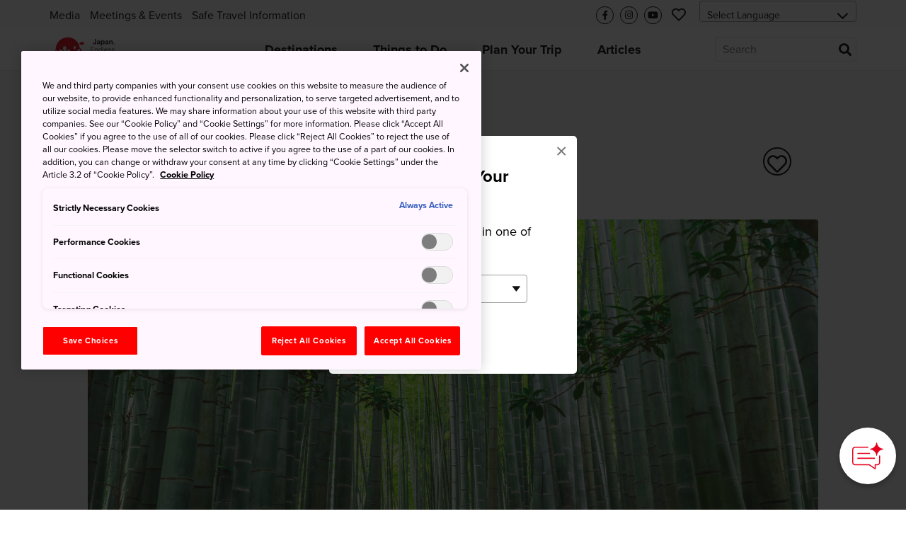

--- FILE ---
content_type: text/html; charset=utf-8
request_url: https://www.japan.travel/en/spot/1591/
body_size: 20423
content:



<!DOCTYPE html>
<html lang="en">
  <head>
    
      <link rel="alternate" hreflang="en" href="https://www.japan.travel/en/spot/1591/" /><link rel="alternate" hreflang="x-default" href="https://www.japan.travel/en/spot/1591/" /><link rel="alternate" hreflang="en-us" href="https://www.japan.travel/en/spot/1591/" /><link rel="alternate" hreflang="en-in" href="https://www.japan.travel/en/spot/1591/" /><link rel="alternate" hreflang="en-ca" href="https://www.japan.travel/en/spot/1591/" /><link rel="alternate" hreflang="fr-ca" href="https://www.japan.travel/fr/spot/1591/" /><link rel="alternate" hreflang="it" href="https://www.japan.travel/it/spot/1591/" /><link rel="alternate" hreflang="de" href="https://www.japan.travel/de/spot/1591/" /><link rel="alternate" hreflang="pt" href="https://www.japan.travel/pt/spot/1591/" /><link rel="alternate" hreflang="es" href="https://www.japan.travel/es/spot/1591/" /><link rel="alternate" hreflang="fr" href="https://www.japan.travel/fr/spot/1591/" /><link rel="alternate" hreflang="zh-Hant" href="https://www.japan.travel/tw/spot/1591/" /><link rel="alternate" hreflang="zh-Hant" href="https://www.japan.travel/hk/spot/1591/" /><link rel="alternate" hreflang="en-sg" href="https://www.japan.travel/en/spot/1591/" /><link rel="alternate" hreflang="en-au" href="https://www.japan.travel/en/spot/1591/" /><link rel="alternate" hreflang="en-nz" href="https://www.japan.travel/en/spot/1591/" /><link rel="alternate" hreflang="en-ph" href="https://www.japan.travel/en/spot/1591/" /><link rel="alternate" hreflang="en-my" href="https://www.japan.travel/en/spot/1591/" /><link rel="alternate" hreflang="vi" href="https://www.japan.travel/vi/spot/1591/" /><link rel="alternate" hreflang="id" href="https://www.japan.travel/id/spot/1591/" /><link rel="alternate" hreflang="pt-br" href="https://www.japan.travel/pt/spot/1591/" /><link rel="alternate" hreflang="ar" href="https://www.japan.travel/ar/spot/1591/" /><link rel="alternate" hreflang="th" href="https://www.japan.travel/th/spot/1591/" /><link rel="alternate" hreflang="ko" href="https://www.japan.travel/ko/spot/1591/" /><link rel="alternate" hreflang="ja" href="https://www.japan.travel/jp/spot/1591/" />
    
    <meta charset="utf-8">
    <meta http-equiv="Content-Language" content="en" />
    <meta http-equiv="x-ua-compatible" content="ie=edge" />
    <meta name="viewport" content="width=device-width" />
    <meta name="format-detection" content="telephone=no" />
    <meta name="twitter:card" content="summary_large_image">

    
  


  <title>Hokokuji Temple | Travel Japan - Japan National Tourism Organization (Official Site)</title>


  <meta name="description" content="Also known as the bamboo temple, for its famous bamboo grove.">
  <meta property="og:description" content="Also known as the bamboo temple, for its famous bamboo grove.">




  <meta name="keywords" content="History">


<meta property="og:title" content="Hokokuji Temple | Travel Japan - Japan National Tourism Organization (Official Site)">
<meta property="ob:title" content="Hokokuji Temple">

  <meta name="author" content="Japan National Tourism Organization">
  <meta name="pubdate" content="">
  <meta property="og:locale" content="en-US">
  <meta property="og:type" content="article">
  <meta property="og:site_name" content="Travel Japan">








  <script>(function (w, d, s, l, i) {
       w[l] = w[l] || [];
       w[l].push({'gtm.start':new Date().getTime(), event: 'gtm.js'});
       var f = d.getElementsByTagName(s)[0],
           j = d.createElement(s), dl = l != 'dataLayer' ? '&l=' + l : '';
       j.async = true;
       j.src = 'https://www.googletagmanager.com/gtm.js?id=' + i + dl;
       f.parentNode.insertBefore(j, f);
   })(window, document, 'script', 'dataLayer', 'GTM-PPQ3ZB3');</script>
  <meta name="google-site-verification" content="dQJlrBsMI52FmtL1nbI1yxauaXdvPhU7zoID5BJYrrg" />




























    <link rel="icon" href="/static/favicon.992861e8417e.ico" />
    <link rel="apple-touch-icon" sizes="180x180" href="/static/apple-touch-icon.e36bdd4feef9.png" />

    <meta property="og:type" content="website" />
    <meta property="og:image" content="
  https://res-4.cloudinary.com/jnto/image/upload/w_1000,h_667,c_fill,f_auto,fl_lossy,q_auto/v1514116677/kanagawa/Kanagawa257_3
">
    <meta property="og:site_name" content="Japan National Tourism Organization (JNTO)" />

    <!-- CSS -->
    <link rel="preload" href="https://use.typekit.net/bqh7ybq.css" as="style" onload="this.onload=null;this.rel='stylesheet'">
    <noscript><link rel="stylesheet" href="https://use.typekit.net/bqh7ybq.css" /></noscript>
    
      <link rel="stylesheet" href="https://cdnjs.cloudflare.com/ajax/libs/font-awesome/6.4.2/css/all.min.css" integrity="sha512-z3gLpd7yknf1YoNbCzqRKc4qyor8gaKU1qmn+CShxbuBusANI9QpRohGBreCFkKxLhei6S9CQXFEbbKuqLg0DA==" crossorigin="anonymous" referrerpolicy="no-referrer" />
      
        <link rel="stylesheet" href="/static/f/css/main.754344939ad3.css" />
      
      
    
    <link rel="preload" href="/static/f/fonts/fa-regular-400.4a74738e7728.woff2" as="font" type="font/woff2" crossorigin>
    <link rel="preload" href="/static/f/fonts/fa-solid-900.8e1ed89b6ccb.woff2" as="font" type="font/woff2" crossorigin>
    <link rel="preload" href="/static/f/fonts/fa-brands-400.f075c50f8979.woff2" as="font" type="font/woff2" crossorigin>
    <link rel="stylesheet" media="print" href="/static/f/css/printable.96ab3e62f87d.css"/>

    <link rel="preload" href="/static/f/css/main-sakura.a087af0ddefd.css" as="style" onload="this.onload=null;this.rel='stylesheet'">
    <link rel="preload" href="/static/f/css/style-extra.3795d6fa557b.css" as="style" onload="this.onload=null;this.rel='stylesheet'">
    <link rel="preload" href="/static/f/css/jnto_ph6.c41c0c5943eb.css" as="style" onload="this.onload=null;this.rel='stylesheet'">
    
    


    <link rel="canonical" href="https://www.japan.travel/en/spot/1591/" />

    <style>[data-module-summary] { display: flex; flex-direction: column; justify-content: center; min-height: 13.333333333333334vw; padding: 1vw; line-height: 1.5; font-size: 2vw; background: #ccc; margin: 0 0 5vw; }</style>
    <style>[data-module-titlebar] { display: flex; flex-direction: column; justify-content: center; height: 13.333333333333334vw; padding: 1vw; text-align: center; line-height: 1.5; font-size: 3vw; color: #fff; background: #292929; margin: 3vw 0; }</style>
    <style>[data-module-titlebar] > ul { padding: 1vw 1vw 1vw 2em; }</style>
    <style> .youtube iframe{ width: 100%; }</style>
    <style>.print-only, .slick-slide img.print-only {display: none;}</style>

    
    

    
      <base href="/en/">
    

    <script type="text/javascript" src="//script.crazyegg.com/pages/scripts/0073/2217.js" async="async"></script>
    <meta name="ahrefs-site-verification" content="" />
    <meta name="google-site-verification" content="" />

    
      <script>
       (function () {
           var fs = document.createElement("script");
           fs.setAttribute("src", "https://cdn.facil-iti.app/tags/faciliti-tag.min.js");
           fs.dataset.applicationIdentifier = "b53ad3bb-0fc1-11eb-9c65-0abd40aed1a0";
           document.head.appendChild(fs);
       }());
      </script>
    

    

    

    
      <script>
       lang = 'en';
       td_lang = 'en';
      </script>
      <script src="https://cdnjs.cloudflare.com/polyfill/v3/polyfill.min.js?version=4.8.0&features=es2015%2CIntersectionObserver" defer></script>
      <script src="https://ajax.googleapis.com/ajax/libs/jquery/3.7.1/jquery.min.js" defer></script>
      <script src="https://code.jquery.com/jquery-migrate-3.5.2.min.js" defer></script>
      <script type="text/javascript" src="/static/f/js/main.bundle.78ffb2c330fe.js" defer></script>
      <script type="text/javascript" src="/static/f/js/campaign.180f3b98357e.js" defer></script>
    

    
  </head>

  <body data-page="spot" langCode="en"  oncontextmenu="return false">
    
    

    
      <!-- Google Tag Manager (noscript) -->
      <noscript><iframe src="https://www.googletagmanager.com/ns.html?id=GTM-PPQ3ZB3" height="0" width="0" style="display:none;visibility:hidden"></iframe></noscript>
      <!-- End Google Tag Manager (noscript) -->
    

    <div class="wrapper">
      
      <div class="page-wrapper">
        

        
          

<link rel="stylesheet" href="/static/f/css/campaign.aba4176482e8.css" />
<div class="mod-header">
  
    
<div class="mod-header__upper">
  <div class="mod-header__utility-container">
    <ul class="mod-header__utility-nav" data-title="">
      
        <li class="mod-header__utility-nav-item">
  <a class="mod-header__link default" target="_blank" href="https://www.jnto.go.jp/downloads/media-kit/">Media</a>
</li>

      
        <li class="mod-header__utility-nav-item">
  <a class="mod-header__link default" target="_blank" href="https://www.japanmeetings.org/">Meetings &amp; Events</a>
</li>

      
        <li class="mod-header__utility-nav-item">
  <a class="mod-header__link default" target="_blank" href="https://www.japan.travel/en/japan-safe-travel-information/">Safe Travel Information</a>
</li>

      
    </ul>

    <ul class="mod-header__icons">
      <li class="mod-header__icon mod-header__bars">
        <a class="mod-header__link-icon">
          <i class="fas fa-bars"></i>
        </a>
      </li>
      <li class="mod-header__icon mod-header__mglass">
        <a class="mod-header__link-icon">
          <i class="fas fa-search"></i>
        </a>
      </li>

      
      
        <li class="mod-header__icon mod-header__like jnto-icon-circle">
          <a class="mod-header__link-icon" href="https://www.facebook.com/visitjapaninternational" target="_blank">
            <i class="fab fa-facebook-f"></i>
          </a>
        </li>
      
      
        <li class="mod-header__icon mod-header__like jnto-icon-circle">
          <a class="mod-header__link-icon" href="https://www.instagram.com/visitjapanjp/" target="_blank">
            <i class="fab fa-instagram"></i>
          </a>
        </li>
      
      
        <li class="mod-header__icon mod-header__like jnto-icon-circle">
          <a class="mod-header__link-icon" href="https://www.youtube.com/user/visitjapan/featured" target="_blank">
            <i class="fab fa-youtube"></i>
          </a>
        </li>
      


      <li class="mod-header__icon mod-header__like">
        <a class="mod-header__link-icon">
          <i class="far fa-heart mod-header__menu-icon"></i>
        </a>
      </li>

      <li class="mod-header__select">
        <div class="mod-header-select-wrp">
          <select class="mod-header-select">
            
<option value="" selected="selected">Select Language</option>


  <option value="https://www.japan-travel.cn/">简体中文</option>

  <option value="zh">繁體中文（香港）</option>

  <option value="zh-tw">繁體中文（臺灣）</option>

  <option value="in">India (English)</option>

  <option value="id">Bahasa Indonesia</option>

  <option value="ko">한국어</option>

  <option value="th">ภาษาไทย</option>

  <option value="vi">Tiếng Việt</option>

  <option value="en-sg">Singapore (English)</option>

  <option value="en-ph">Philippines (English)</option>

  <option value="ms-my">Malaysia (English)</option>

  <option value="en-au">Australia/New Zealand (English)</option>

  <option value="fr">Français</option>

  <option value="de">Deutsch</option>

  <option value="it">Italiano</option>

  <option value="es">Español</option>

  <option value="uk">United Kingdom (English)</option>

  <option value="eu">Nordic countries（English）</option>

  <option value="en-ca">Canada (English)</option>

  <option value="fr-ca">Canada (Français)</option>

  <option value="us">United States (English)</option>

  <option value="es/us">Mexico (español)</option>

  <option value="pt">Português</option>

  <option value="ar">العربية</option>

  <option value="jp">Japan(日本語)</option>

  <option value="gl">Global (English)</option>


          </select>
        </div>
      </li>
    </ul>

    <div class="mod-header__mobile-brand">
      <a class="mod-header__brand-inner" href=".">
        <img src="//asset.japan.travel/image/upload/v1581485582/static/svg/common/img_logo_japan-endless-discovery.svg" width="100%" alt="JNTO" class="mod-header__brand-img svg-fit">
      </a>
    </div>
  </div>
</div>


<div class="mod-header__lower--dynamic">
  <div class="mod-header__lower--dynamic-nav"><!--    Dynamically Generated Mobile Nav            --></div>

  <div class="mod-header__icons-list" style="display: none"> <!--   Leave Display None so UI will not flash/render when page is loading  -->
    <div>
      <ul class="mod-header__icons">
        
        
          <li class="mod-header__icon mod-header__facebook">
            <a  href="https://www.facebook.com/visitjapaninternational" class="mod-header__link-sub-icon" target="_blank">
              <img src="/static/f/img/iconmonstr-facebook-5.4c6310fccfc8.svg">
            </a>
          </li>
        
        
          <li class="mod-header__icon mod-header__instagram">
            <a  href="https://www.instagram.com/visitjapanjp/" class="mod-header__link-sub-icon" target="_blank">
              <img src="/static/f/img/iconmonstr-instagram-15.87f48f84bf94.svg">
            </a>
          </li>
        
        
          <li class="mod-header__icon mod-header__youtube">
            <a  href="https://www.youtube.com/user/visitjapan/featured" class="mod-header__link-sub-icon" target="_blank">
              <img src="/static/f/img/iconmonstr-youtube-10.6f5ac725789b.svg">
            </a>
          </li>
        
      </ul>
    </div>
    <div>
      <ul class="mod-header__icons">
        <li class="mod-header__icon mod-header__globe mod-sp-lang-selector">
          <a class="mod-header__link-sub-icon">
            <img src="/static/f/img/iconmonstr-globe-thin.b44ced265bc3.svg">
          </a>
          <div class="mod-site-menu-item-body mod-language-menu-list">
            <ul class="site-content-menu">
              
              
                <li class="site-content-menu-item"><a h="https://www.japan-travel.cn/">简体中文</a></li>
              
                <li class="site-content-menu-item"><a h="zh">繁體中文（香港）</a></li>
              
                <li class="site-content-menu-item"><a h="zh-tw">繁體中文（臺灣）</a></li>
              
                <li class="site-content-menu-item"><a h="in">India (English)</a></li>
              
                <li class="site-content-menu-item"><a h="id">Bahasa Indonesia</a></li>
              
                <li class="site-content-menu-item"><a h="ko">한국어</a></li>
              
                <li class="site-content-menu-item"><a h="th">ภาษาไทย</a></li>
              
                <li class="site-content-menu-item"><a h="vi">Tiếng Việt</a></li>
              
                <li class="site-content-menu-item"><a h="en-sg">Singapore (English)</a></li>
              
                <li class="site-content-menu-item"><a h="en-ph">Philippines (English)</a></li>
              
                <li class="site-content-menu-item"><a h="ms-my">Malaysia (English)</a></li>
              
                <li class="site-content-menu-item"><a h="en-au">Australia/New Zealand (English)</a></li>
              
                <li class="site-content-menu-item"><a h="fr">Français</a></li>
              
                <li class="site-content-menu-item"><a h="de">Deutsch</a></li>
              
                <li class="site-content-menu-item"><a h="it">Italiano</a></li>
              
                <li class="site-content-menu-item"><a h="es">Español</a></li>
              
                <li class="site-content-menu-item"><a h="uk">United Kingdom (English)</a></li>
              
                <li class="site-content-menu-item"><a h="eu">Nordic countries（English）</a></li>
              
                <li class="site-content-menu-item"><a h="en-ca">Canada (English)</a></li>
              
                <li class="site-content-menu-item"><a h="fr-ca">Canada (Français)</a></li>
              
                <li class="site-content-menu-item"><a h="us">United States (English)</a></li>
              
                <li class="site-content-menu-item"><a h="es/us">Mexico (español)</a></li>
              
                <li class="site-content-menu-item"><a h="pt">Português</a></li>
              
                <li class="site-content-menu-item"><a h="ar">العربية</a></li>
              
                <li class="site-content-menu-item"><a h="jp">Japan(日本語)</a></li>
              
                <li class="site-content-menu-item"><a h="gl">Global (English)</a></li>
              
            </ul>
          </div>
        </li>
      </ul>
    </div>
  </div>
</div>

  
    
<div class="mod-header__lower">
  <div class="mod-header__lower-container">
    <div class="mod-header__brand">
      <a class="mod-header__brand-inner" href=".">
        <img src="//asset.japan.travel/image/upload/v1581485582/static/svg/common/img_logo_japan-endless-discovery.svg" width="100%" alt="JNTO" class="mod-header__brand-img svg-fit">
      </a>
    </div>

    <div class="mod-header__mobile-head">
      <a class="init" href="">HOME</a>
      <span class="back">Back</span>
    </div>

    <ul class="mod-header__menus menus-depth-0 clearfix">
      
        
<li class="mod-header__menu menu-depth-0 mod-header__dropdown-toggle">
  <a class="mod-header__link default" href="destinations/">
    <span>Destinations</span>
  </a>

  <div class="mod-header__dropdown-menu" rel="4">

    <div class="mod-header__sub-nav-container sub-nav-container">
      <ul class="mod-header__sub-nav-links sub-nav-links">
        
          

<li class="mod-header__sub-nav-link menu-depth-1">
  <a>
    <span>All</span>
  </a>
  <div class="mod-header__sub-dropdown-menu">
    <div class="mod-header__sub-dropdown-container">
      <div class="mod-header__sub-menu-map-section">
        <div class="mod-header__sub-menu-map-block">
          <div class="mod-header__sub-menu-image">
            <img src="/static/f/img/map_hokkaido.b7b80abd4549.svg" />
          </div>
          <div class="mod-header__sub-menu-map-links">
            
              
<ul>
  
    <li class="mod-header__sub-menu menu-depth-2">
      <a class="mod-header__sub-menu-link header" href="destinations/hokkaido/hokkaido/"><span>Hokkaido</span></a>
      <div>
        <ul>
          
        </ul>
      </div>
    </li>
  
</ul>

            
          </div>
        </div>
        <div class="mod-header__sub-menu-map-block">
          <div>
            <img src="/static/f/img/map_tohoku.23e16b69e32c.svg" />
          </div>
          <div class="mod-header__sub-menu-map-links">
            
              
<ul>
  
    <li class="mod-header__sub-menu menu-depth-2">
      <a class="mod-header__sub-menu-link header" href="destinations/tohoku/"><span>Tohoku</span></a>
      <div>
        <ul>
          
            <li class="mod-header__sub-menu menu-depth-3">
              <a class="mod-header__sub-menu-link"  href="destinations/tohoku/aomori/"><span>Aomori</span></a>

            </li>
          
            <li class="mod-header__sub-menu menu-depth-3">
              <a class="mod-header__sub-menu-link"  href="destinations/tohoku/akita/"><span>Akita</span></a>

            </li>
          
            <li class="mod-header__sub-menu menu-depth-3">
              <a class="mod-header__sub-menu-link"  href="destinations/tohoku/iwate/"><span>Iwate</span></a>

            </li>
          
            <li class="mod-header__sub-menu menu-depth-3">
              <a class="mod-header__sub-menu-link"  href="destinations/tohoku/yamagata/"><span>Yamagata</span></a>

            </li>
          
            <li class="mod-header__sub-menu menu-depth-3">
              <a class="mod-header__sub-menu-link"  href="destinations/tohoku/miyagi/"><span>Miyagi</span></a>

            </li>
          
            <li class="mod-header__sub-menu menu-depth-3">
              <a class="mod-header__sub-menu-link"  href="destinations/tohoku/fukushima/"><span>Fukushima</span></a>

            </li>
          
        </ul>
      </div>
    </li>
  
</ul>

            
          </div>
        </div>
        <div class="mod-header__sub-menu-map-block">
          <div>
            <img src="/static/f/img/map_hokuriku.971b7d8aaf59.svg" />
          </div>
          <div class="mod-header__sub-menu-map-links">
            
              
<ul>
  
    <li class="mod-header__sub-menu menu-depth-2">
      <a class="mod-header__sub-menu-link header" href="destinations/hokuriku-shinetsu/"><span>Hokuriku Shinetsu</span></a>
      <div>
        <ul>
          
            <li class="mod-header__sub-menu menu-depth-3">
              <a class="mod-header__sub-menu-link"  href="destinations/hokuriku-shinetsu/niigata/"><span>Niigata</span></a>

            </li>
          
            <li class="mod-header__sub-menu menu-depth-3">
              <a class="mod-header__sub-menu-link"  href="destinations/hokuriku-shinetsu/toyama/"><span>Toyama</span></a>

            </li>
          
            <li class="mod-header__sub-menu menu-depth-3">
              <a class="mod-header__sub-menu-link"  href="destinations/hokuriku-shinetsu/ishikawa/"><span>Ishikawa</span></a>

            </li>
          
            <li class="mod-header__sub-menu menu-depth-3">
              <a class="mod-header__sub-menu-link"  href="destinations/hokuriku-shinetsu/fukui/"><span>Fukui</span></a>

            </li>
          
            <li class="mod-header__sub-menu menu-depth-3">
              <a class="mod-header__sub-menu-link"  href="destinations/hokuriku-shinetsu/nagano/"><span>Nagano</span></a>

            </li>
          
        </ul>
      </div>
    </li>
  
</ul>

            
          </div>
        </div>
        <div class="mod-header__sub-menu-map-block">
          <div>
            <img src="/static/f/img/map_kanto.5c4544e53975.svg" />
          </div>
          <div class="mod-header__sub-menu-map-links">
            
              
<ul>
  
    <li class="mod-header__sub-menu menu-depth-2">
      <a class="mod-header__sub-menu-link header" href="destinations/kanto/"><span>Kanto</span></a>
      <div>
        <ul>
          
            <li class="mod-header__sub-menu menu-depth-3">
              <a class="mod-header__sub-menu-link"  href="destinations/kanto/tokyo/"><span>Tokyo</span></a>

            </li>
          
            <li class="mod-header__sub-menu menu-depth-3">
              <a class="mod-header__sub-menu-link"  href="destinations/kanto/kanagawa/"><span>Kanagawa</span></a>

            </li>
          
            <li class="mod-header__sub-menu menu-depth-3">
              <a class="mod-header__sub-menu-link"  href="destinations/kanto/chiba/"><span>Chiba</span></a>

            </li>
          
            <li class="mod-header__sub-menu menu-depth-3">
              <a class="mod-header__sub-menu-link"  href="destinations/kanto/saitama/"><span>Saitama</span></a>

            </li>
          
            <li class="mod-header__sub-menu menu-depth-3">
              <a class="mod-header__sub-menu-link"  href="destinations/kanto/ibaraki/"><span>Ibaraki</span></a>

            </li>
          
            <li class="mod-header__sub-menu menu-depth-3">
              <a class="mod-header__sub-menu-link"  href="destinations/kanto/tochigi/"><span>Tochigi</span></a>

            </li>
          
            <li class="mod-header__sub-menu menu-depth-3">
              <a class="mod-header__sub-menu-link"  href="destinations/kanto/gunma/"><span>Gunma</span></a>

            </li>
          
        </ul>
      </div>
    </li>
  
</ul>

            
          </div>
        </div>
        <div class="mod-header__sub-menu-map-block">
          <div>
            <img src="/static/f/img/map_chubu.5b6f65f92ac3.svg" />
          </div>
          <div class="mod-header__sub-menu-map-links">
            
              
<ul>
  
    <li class="mod-header__sub-menu menu-depth-2">
      <a class="mod-header__sub-menu-link header" href="destinations/tokai/"><span>Tokai</span></a>
      <div>
        <ul>
          
            <li class="mod-header__sub-menu menu-depth-3">
              <a class="mod-header__sub-menu-link"  href="destinations/tokai/yamanashi/"><span>Yamanashi</span></a>

            </li>
          
            <li class="mod-header__sub-menu menu-depth-3">
              <a class="mod-header__sub-menu-link"  href="destinations/tokai/shizuoka/"><span>Shizuoka</span></a>

            </li>
          
            <li class="mod-header__sub-menu menu-depth-3">
              <a class="mod-header__sub-menu-link"  href="destinations/tokai/gifu/"><span>Gifu</span></a>

            </li>
          
            <li class="mod-header__sub-menu menu-depth-3">
              <a class="mod-header__sub-menu-link"  href="destinations/tokai/aichi/"><span>Aichi</span></a>

            </li>
          
            <li class="mod-header__sub-menu menu-depth-3">
              <a class="mod-header__sub-menu-link"  href="destinations/tokai/mie/"><span>Mie</span></a>

            </li>
          
        </ul>
      </div>
    </li>
  
</ul>

            
          </div>
        </div>
        <div class="mod-header__sub-menu-map-block">
          <div>
            <img src="/static/f/img/map_kansai.93e83e6aaa46.svg" />
          </div>
          <div class="mod-header__sub-menu-map-links">
            
              
<ul>
  
    <li class="mod-header__sub-menu menu-depth-2">
      <a class="mod-header__sub-menu-link header" href="destinations/kansai/"><span>Kansai</span></a>
      <div>
        <ul>
          
            <li class="mod-header__sub-menu menu-depth-3">
              <a class="mod-header__sub-menu-link"  href="destinations/kansai/kyoto/"><span>Kyoto</span></a>

            </li>
          
            <li class="mod-header__sub-menu menu-depth-3">
              <a class="mod-header__sub-menu-link"  href="destinations/kansai/osaka/"><span>Osaka</span></a>

            </li>
          
            <li class="mod-header__sub-menu menu-depth-3">
              <a class="mod-header__sub-menu-link"  href="destinations/kansai/shiga/"><span>Shiga</span></a>

            </li>
          
            <li class="mod-header__sub-menu menu-depth-3">
              <a class="mod-header__sub-menu-link"  href="destinations/kansai/hyogo/"><span>Hyogo</span></a>

            </li>
          
            <li class="mod-header__sub-menu menu-depth-3">
              <a class="mod-header__sub-menu-link"  href="destinations/kansai/nara/"><span>Nara</span></a>

            </li>
          
            <li class="mod-header__sub-menu menu-depth-3">
              <a class="mod-header__sub-menu-link"  href="destinations/kansai/wakayama/"><span>Wakayama</span></a>

            </li>
          
        </ul>
      </div>
    </li>
  
</ul>

            
          </div>
        </div>
        <div class="mod-header__sub-menu-map-block">
          <div>
            <img src="/static/f/img/map_chugoku.702fcee42844.svg" />
          </div>
          <div class="mod-header__sub-menu-map-links">
            
              
<ul>
  
    <li class="mod-header__sub-menu menu-depth-2">
      <a class="mod-header__sub-menu-link header" href="destinations/chugoku/"><span>Chugoku</span></a>
      <div>
        <ul>
          
            <li class="mod-header__sub-menu menu-depth-3">
              <a class="mod-header__sub-menu-link"  href="destinations/chugoku/tottori/"><span>Tottori</span></a>

            </li>
          
            <li class="mod-header__sub-menu menu-depth-3">
              <a class="mod-header__sub-menu-link"  href="destinations/chugoku/shimane/"><span>Shimane</span></a>

            </li>
          
            <li class="mod-header__sub-menu menu-depth-3">
              <a class="mod-header__sub-menu-link"  href="destinations/chugoku/okayama/"><span>Okayama</span></a>

            </li>
          
            <li class="mod-header__sub-menu menu-depth-3">
              <a class="mod-header__sub-menu-link"  href="destinations/chugoku/hiroshima/"><span>Hiroshima</span></a>

            </li>
          
            <li class="mod-header__sub-menu menu-depth-3">
              <a class="mod-header__sub-menu-link"  href="destinations/chugoku/yamaguchi/"><span>Yamaguchi</span></a>

            </li>
          
        </ul>
      </div>
    </li>
  
</ul>

            
          </div>
        </div>
        <div class="mod-header__sub-menu-map-block">
          <div>
            <img src="/static/f/img/map_shikoku.8f9ef0eea1eb.svg" />
          </div>
          <div class="mod-header__sub-menu-map-links">
            
              
<ul>
  
    <li class="mod-header__sub-menu menu-depth-2">
      <a class="mod-header__sub-menu-link header" href="destinations/shikoku/"><span>Shikoku</span></a>
      <div>
        <ul>
          
            <li class="mod-header__sub-menu menu-depth-3">
              <a class="mod-header__sub-menu-link"  href="destinations/shikoku/tokushima/"><span>Tokushima</span></a>

            </li>
          
            <li class="mod-header__sub-menu menu-depth-3">
              <a class="mod-header__sub-menu-link"  href="destinations/shikoku/kagawa/"><span>Kagawa</span></a>

            </li>
          
            <li class="mod-header__sub-menu menu-depth-3">
              <a class="mod-header__sub-menu-link"  href="destinations/shikoku/ehime/"><span>Ehime</span></a>

            </li>
          
            <li class="mod-header__sub-menu menu-depth-3">
              <a class="mod-header__sub-menu-link"  href="destinations/shikoku/kochi/"><span>Kochi</span></a>

            </li>
          
        </ul>
      </div>
    </li>
  
</ul>

            
          </div>
        </div>
        <div class="mod-header__sub-menu-map-block">
          <div>
            <img src="/static/f/img/map_kyushu.e2ab055eccbf.svg" />
          </div>
          <div class="mod-header__sub-menu-map-links">
            
              
<ul>
  
    <li class="mod-header__sub-menu menu-depth-2">
      <a class="mod-header__sub-menu-link header" href="destinations/kyushu/"><span>Kyushu</span></a>
      <div>
        <ul>
          
            <li class="mod-header__sub-menu menu-depth-3">
              <a class="mod-header__sub-menu-link"  href="destinations/kyushu/fukuoka/"><span>Fukuoka</span></a>

            </li>
          
            <li class="mod-header__sub-menu menu-depth-3">
              <a class="mod-header__sub-menu-link"  href="destinations/kyushu/saga/"><span>Saga</span></a>

            </li>
          
            <li class="mod-header__sub-menu menu-depth-3">
              <a class="mod-header__sub-menu-link"  href="destinations/kyushu/nagasaki/"><span>Nagasaki</span></a>

            </li>
          
            <li class="mod-header__sub-menu menu-depth-3">
              <a class="mod-header__sub-menu-link"  href="destinations/kyushu/oita/"><span>Oita</span></a>

            </li>
          
            <li class="mod-header__sub-menu menu-depth-3">
              <a class="mod-header__sub-menu-link"  href="destinations/kyushu/kumamoto/"><span>Kumamoto</span></a>

            </li>
          
            <li class="mod-header__sub-menu menu-depth-3">
              <a class="mod-header__sub-menu-link"  href="destinations/kyushu/miyazaki/"><span>Miyazaki</span></a>

            </li>
          
            <li class="mod-header__sub-menu menu-depth-3">
              <a class="mod-header__sub-menu-link"  href="destinations/kyushu/kagoshima/"><span>Kagoshima</span></a>

            </li>
          
        </ul>
      </div>
    </li>
  
</ul>

            
          </div>
        </div>
        <div class="mod-header__sub-menu-map-block">
          <div>
            <img src="/static/f/img/map_okinawa.83b83fa44d8c.svg" />
          </div>
          <div class="mod-header__sub-menu-map-links">
            
              
<ul>
  
    <li class="mod-header__sub-menu menu-depth-2">
      <a class="mod-header__sub-menu-link header" href="destinations/okinawa/okinawa/"><span>Okinawa</span></a>
      <div>
        <ul>
          
        </ul>
      </div>
    </li>
  
</ul>

            
          </div>
        </div>
      </div>
    </div>
  </div>
</li>

        
          

<li class="mod-header__sub-nav-link menu-depth-1">
  <a>
    <span>Major cities</span>
  </a>
  <div class="mod-header__sub-dropdown-menu">
    <div class="mod-header__sub-dropdown-container">
      <div class="mod-header__sub-menu-map-section">
        <div class="mod-header__sub-menu-map-block">
          <div class="mod-header__sub-menu-image">
            <img src="/static/f/img/map_hokkaido.b7b80abd4549.svg" />
          </div>
          <div class="mod-header__sub-menu-map-links">
            
              
<ul>
  
    <li class="mod-header__sub-menu menu-depth-2">
      <a class="mod-header__sub-menu-link header" href="destinations/hokkaido/hokkaido/"><span>Hokkaido</span></a>
      <div>
        <ul>
          
            <li class="mod-header__sub-menu menu-depth-3">
              <a class="mod-header__sub-menu-link"  href="destinations/hokkaido/hokkaido/sapporo-and-around/"><span>Sapporo</span></a>

            </li>
          
            <li class="mod-header__sub-menu menu-depth-3">
              <a class="mod-header__sub-menu-link"  href="destinations/hokkaido/hokkaido/asahikawa-and-hokkaido-north/"><span>Asahikawa</span></a>

            </li>
          
            <li class="mod-header__sub-menu menu-depth-3">
              <a class="mod-header__sub-menu-link"  href="destinations/hokkaido/hokkaido/hakodate-and-hokkaido-south/"><span>Hakodate</span></a>

            </li>
          
            <li class="mod-header__sub-menu menu-depth-3">
              <a class="mod-header__sub-menu-link"  href="destinations/hokkaido/hokkaido/kushiro-and-hokkaido-east/"><span>Kushiro</span></a>

            </li>
          
        </ul>
      </div>
    </li>
  
</ul>

            
          </div>
        </div>
        <div class="mod-header__sub-menu-map-block">
          <div>
            <img src="/static/f/img/map_tohoku.23e16b69e32c.svg" />
          </div>
          <div class="mod-header__sub-menu-map-links">
            
              
<ul>
  
    <li class="mod-header__sub-menu menu-depth-2">
      <a class="mod-header__sub-menu-link header" href="destinations/tohoku/"><span>Tohoku</span></a>
      <div>
        <ul>
          
            <li class="mod-header__sub-menu menu-depth-3">
              <a class="mod-header__sub-menu-link"  href="destinations/tohoku/miyagi/sendai-area/"><span>Sendai</span></a>

            </li>
          
            <li class="mod-header__sub-menu menu-depth-3">
              <a class="mod-header__sub-menu-link"  href="destinations/tohoku/aomori/aomori-city-and-around/"><span>Aomori</span></a>

            </li>
          
            <li class="mod-header__sub-menu menu-depth-3">
              <a class="mod-header__sub-menu-link"  href="destinations/tohoku/akita/akita-and-around/"><span>Akita</span></a>

            </li>
          
            <li class="mod-header__sub-menu menu-depth-3">
              <a class="mod-header__sub-menu-link"  href="destinations/tohoku/iwate/morioka-and-around/"><span>Morioka</span></a>

            </li>
          
            <li class="mod-header__sub-menu menu-depth-3">
              <a class="mod-header__sub-menu-link"  href="destinations/tohoku/yamagata/tsuruoka-and-sakata/"><span>Tsuruoka</span></a>

            </li>
          
            <li class="mod-header__sub-menu menu-depth-3">
              <a class="mod-header__sub-menu-link"  href="destinations/tohoku/fukushima/fukushima-city/"><span>Fukushima</span></a>

            </li>
          
        </ul>
      </div>
    </li>
  
</ul>

            
          </div>
        </div>
        <div class="mod-header__sub-menu-map-block">
          <div>
            <img src="/static/f/img/map_hokuriku.971b7d8aaf59.svg" />
          </div>
          <div class="mod-header__sub-menu-map-links">
            
              
<ul>
  
    <li class="mod-header__sub-menu menu-depth-2">
      <a class="mod-header__sub-menu-link header" href="destinations/hokuriku-shinetsu/"><span>Hokuriku Shinetsu</span></a>
      <div>
        <ul>
          
            <li class="mod-header__sub-menu menu-depth-3">
              <a class="mod-header__sub-menu-link"  href="destinations/hokuriku-shinetsu/ishikawa/kanazawa-and-around/"><span>Kanazawa</span></a>

            </li>
          
            <li class="mod-header__sub-menu menu-depth-3">
              <a class="mod-header__sub-menu-link"  href="destinations/hokuriku-shinetsu/niigata/niigata-city-and-around/"><span>Niigata</span></a>

            </li>
          
            <li class="mod-header__sub-menu menu-depth-3">
              <a class="mod-header__sub-menu-link"  href="destinations/hokuriku-shinetsu/toyama/toyama-and-around/"><span>Toyama</span></a>

            </li>
          
            <li class="mod-header__sub-menu menu-depth-3">
              <a class="mod-header__sub-menu-link"  href="destinations/hokuriku-shinetsu/nagano/nagano-and-around/"><span>Nagano</span></a>

            </li>
          
            <li class="mod-header__sub-menu menu-depth-3">
              <a class="mod-header__sub-menu-link"  href="destinations/hokuriku-shinetsu/nagano/matsumoto-and-around/"><span>Matsumoto</span></a>

            </li>
          
            <li class="mod-header__sub-menu menu-depth-3">
              <a class="mod-header__sub-menu-link"  href="destinations/hokuriku-shinetsu/fukui/fukui-and-around/"><span>Fukui</span></a>

            </li>
          
        </ul>
      </div>
    </li>
  
</ul>

            
          </div>
        </div>
        <div class="mod-header__sub-menu-map-block">
          <div>
            <img src="/static/f/img/map_kanto.5c4544e53975.svg" />
          </div>
          <div class="mod-header__sub-menu-map-links">
            
              
<ul>
  
    <li class="mod-header__sub-menu menu-depth-2">
      <a class="mod-header__sub-menu-link header" href="destinations/kanto/"><span>Kanto</span></a>
      <div>
        <ul>
          
            <li class="mod-header__sub-menu menu-depth-3">
              <a class="mod-header__sub-menu-link"  href="destinations/kanto/tokyo/"><span>Tokyo</span></a>

            </li>
          
            <li class="mod-header__sub-menu menu-depth-3">
              <a class="mod-header__sub-menu-link"  href="destinations/kanto/kanagawa/yokohama-and-around/"><span>Yokohama</span></a>

            </li>
          
            <li class="mod-header__sub-menu menu-depth-3">
              <a class="mod-header__sub-menu-link"  href="destinations/kanto/saitama/new-urban-center-area/"><span>Saitama</span></a>

            </li>
          
            <li class="mod-header__sub-menu menu-depth-3">
              <a class="mod-header__sub-menu-link"  href="destinations/kanto/chiba/"><span>Chiba</span></a>

            </li>
          
            <li class="mod-header__sub-menu menu-depth-3">
              <a class="mod-header__sub-menu-link"  href="destinations/kanto/tochigi/utsunomiya-area/"><span>Utsunomiya</span></a>

            </li>
          
            <li class="mod-header__sub-menu menu-depth-3">
              <a class="mod-header__sub-menu-link"  href="destinations/kanto/gunma/maebashi-and-akagi/"><span>Maebashi</span></a>

            </li>
          
        </ul>
      </div>
    </li>
  
</ul>

            
          </div>
        </div>
        <div class="mod-header__sub-menu-map-block">
          <div>
            <img src="/static/f/img/map_chubu.5b6f65f92ac3.svg" />
          </div>
          <div class="mod-header__sub-menu-map-links">
            
              
<ul>
  
    <li class="mod-header__sub-menu menu-depth-2">
      <a class="mod-header__sub-menu-link header" href="destinations/tokai/"><span>Tokai</span></a>
      <div>
        <ul>
          
            <li class="mod-header__sub-menu menu-depth-3">
              <a class="mod-header__sub-menu-link"  href="destinations/tokai/aichi/nagoya-station-and-around/"><span>Nagoya</span></a>

            </li>
          
            <li class="mod-header__sub-menu menu-depth-3">
              <a class="mod-header__sub-menu-link"  href="destinations/tokai/yamanashi/mt-fuji-and-around/"><span>Fujiyoshida</span></a>

            </li>
          
            <li class="mod-header__sub-menu menu-depth-3">
              <a class="mod-header__sub-menu-link"  href="destinations/tokai/shizuoka/hamamatsu-and-around/"><span>Hamamatsu</span></a>

            </li>
          
            <li class="mod-header__sub-menu menu-depth-3">
              <a class="mod-header__sub-menu-link"  href="destinations/tokai/gifu/gifu-and-around/"><span>Gifu</span></a>

            </li>
          
            <li class="mod-header__sub-menu menu-depth-3">
              <a class="mod-header__sub-menu-link"  href="destinations/tokai/gifu/takayama-and-around/"><span>Takayama</span></a>

            </li>
          
            <li class="mod-header__sub-menu menu-depth-3">
              <a class="mod-header__sub-menu-link"  href="destinations/tokai/mie/ise-bay-area/"><span>Iseshima</span></a>

            </li>
          
        </ul>
      </div>
    </li>
  
</ul>

            
          </div>
        </div>
        <div class="mod-header__sub-menu-map-block">
          <div>
            <img src="/static/f/img/map_kansai.93e83e6aaa46.svg" />
          </div>
          <div class="mod-header__sub-menu-map-links">
            
              
<ul>
  
    <li class="mod-header__sub-menu menu-depth-2">
      <a class="mod-header__sub-menu-link header" href="destinations/kansai/"><span>Kansai</span></a>
      <div>
        <ul>
          
            <li class="mod-header__sub-menu menu-depth-3">
              <a class="mod-header__sub-menu-link"  href="destinations/kansai/osaka/osaka-bay-area/"><span>Osaka</span></a>

            </li>
          
            <li class="mod-header__sub-menu menu-depth-3">
              <a class="mod-header__sub-menu-link"  href="destinations/kansai/kyoto/around-kyoto-station/"><span>Kyoto</span></a>

            </li>
          
            <li class="mod-header__sub-menu menu-depth-3">
              <a class="mod-header__sub-menu-link"  href="destinations/kansai/nara/nara-city-and-around/"><span>Nara</span></a>

            </li>
          
            <li class="mod-header__sub-menu menu-depth-3">
              <a class="mod-header__sub-menu-link"  href="destinations/kansai/hyogo/kobe-and-around/"><span>Kobe</span></a>

            </li>
          
            <li class="mod-header__sub-menu menu-depth-3">
              <a class="mod-header__sub-menu-link"  href="destinations/kansai/hyogo/himeji-and-around/"><span>Himeji</span></a>

            </li>
          
            <li class="mod-header__sub-menu menu-depth-3">
              <a class="mod-header__sub-menu-link"  href="destinations/kansai/shiga/otsu-area/"><span>Otsu</span></a>

            </li>
          
        </ul>
      </div>
    </li>
  
</ul>

            
          </div>
        </div>
        <div class="mod-header__sub-menu-map-block">
          <div>
            <img src="/static/f/img/map_chugoku.702fcee42844.svg" />
          </div>
          <div class="mod-header__sub-menu-map-links">
            
              
<ul>
  
    <li class="mod-header__sub-menu menu-depth-2">
      <a class="mod-header__sub-menu-link header" href="destinations/chugoku/"><span>Chugoku</span></a>
      <div>
        <ul>
          
            <li class="mod-header__sub-menu menu-depth-3">
              <a class="mod-header__sub-menu-link"  href="destinations/chugoku/hiroshima/hiroshima-city/"><span>Hiroshima</span></a>

            </li>
          
            <li class="mod-header__sub-menu menu-depth-3">
              <a class="mod-header__sub-menu-link"  href="destinations/chugoku/okayama/okayama-and-around/"><span>Okayama</span></a>

            </li>
          
            <li class="mod-header__sub-menu menu-depth-3">
              <a class="mod-header__sub-menu-link"  href="destinations/chugoku/okayama/kurashiki/"><span>Kurashiki</span></a>

            </li>
          
            <li class="mod-header__sub-menu menu-depth-3">
              <a class="mod-header__sub-menu-link"  href="destinations/chugoku/shimane/matsue-and-around/"><span>Matsue</span></a>

            </li>
          
            <li class="mod-header__sub-menu menu-depth-3">
              <a class="mod-header__sub-menu-link"  href="destinations/chugoku/tottori/tottori-and-around/"><span>Tottori</span></a>

            </li>
          
            <li class="mod-header__sub-menu menu-depth-3">
              <a class="mod-header__sub-menu-link"  href="destinations/chugoku/yamaguchi/shimonoseki/"><span>Shimonoseki</span></a>

            </li>
          
        </ul>
      </div>
    </li>
  
</ul>

            
          </div>
        </div>
        <div class="mod-header__sub-menu-map-block">
          <div>
            <img src="/static/f/img/map_shikoku.8f9ef0eea1eb.svg" />
          </div>
          <div class="mod-header__sub-menu-map-links">
            
              
<ul>
  
    <li class="mod-header__sub-menu menu-depth-2">
      <a class="mod-header__sub-menu-link header" href="destinations/shikoku/"><span>Shikoku</span></a>
      <div>
        <ul>
          
            <li class="mod-header__sub-menu menu-depth-3">
              <a class="mod-header__sub-menu-link"  href="destinations/shikoku/ehime/matsuyama-and-around/"><span>Matsuyama</span></a>

            </li>
          
            <li class="mod-header__sub-menu menu-depth-3">
              <a class="mod-header__sub-menu-link"  href="destinations/shikoku/kagawa/takamatsu-area/"><span>Takamatsu</span></a>

            </li>
          
            <li class="mod-header__sub-menu menu-depth-3">
              <a class="mod-header__sub-menu-link"  href="destinations/shikoku/tokushima/tokushima-city/"><span>Tokushima</span></a>

            </li>
          
            <li class="mod-header__sub-menu menu-depth-3">
              <a class="mod-header__sub-menu-link"  href="destinations/shikoku/kochi/kochi-and-around/"><span>Kochi</span></a>

            </li>
          
        </ul>
      </div>
    </li>
  
</ul>

            
          </div>
        </div>
        <div class="mod-header__sub-menu-map-block">
          <div>
            <img src="/static/f/img/map_kyushu.e2ab055eccbf.svg" />
          </div>
          <div class="mod-header__sub-menu-map-links">
            
              
<ul>
  
    <li class="mod-header__sub-menu menu-depth-2">
      <a class="mod-header__sub-menu-link header" href="destinations/kyushu/"><span>Kyushu</span></a>
      <div>
        <ul>
          
            <li class="mod-header__sub-menu menu-depth-3">
              <a class="mod-header__sub-menu-link"  href="destinations/kyushu/fukuoka/fukuoka-city/"><span>Fukuoka</span></a>

            </li>
          
            <li class="mod-header__sub-menu menu-depth-3">
              <a class="mod-header__sub-menu-link"  href="destinations/kyushu/kumamoto/kumamoto/"><span>Kumamoto</span></a>

            </li>
          
            <li class="mod-header__sub-menu menu-depth-3">
              <a class="mod-header__sub-menu-link"  href="destinations/kyushu/kagoshima/kagoshima-and-around/"><span>Kagoshima</span></a>

            </li>
          
            <li class="mod-header__sub-menu menu-depth-3">
              <a class="mod-header__sub-menu-link"  href="destinations/kyushu/oita/beppu-and-yufuin-around/"><span>Beppu</span></a>

            </li>
          
            <li class="mod-header__sub-menu menu-depth-3">
              <a class="mod-header__sub-menu-link"  href="destinations/kyushu/nagasaki/nagasaki-city-and-around/"><span>Nagasaki</span></a>

            </li>
          
            <li class="mod-header__sub-menu menu-depth-3">
              <a class="mod-header__sub-menu-link"  href="destinations/kyushu/miyazaki/miyazaki/"><span>Miyazaki</span></a>

            </li>
          
        </ul>
      </div>
    </li>
  
</ul>

            
          </div>
        </div>
        <div class="mod-header__sub-menu-map-block">
          <div>
            <img src="/static/f/img/map_okinawa.83b83fa44d8c.svg" />
          </div>
          <div class="mod-header__sub-menu-map-links">
            
              
<ul>
  
    <li class="mod-header__sub-menu menu-depth-2">
      <a class="mod-header__sub-menu-link header" href="destinations/okinawa/okinawa/"><span>Okinawa</span></a>
      <div>
        <ul>
          
            <li class="mod-header__sub-menu menu-depth-3">
              <a class="mod-header__sub-menu-link"  href="destinations/okinawa/okinawa/naha-and-the-main-island/"><span>Naha</span></a>

            </li>
          
            <li class="mod-header__sub-menu menu-depth-3">
              <a class="mod-header__sub-menu-link"  href="destinations/okinawa/okinawa/ishigaki-island-and-around/"><span>Ishigaki Island</span></a>

            </li>
          
            <li class="mod-header__sub-menu menu-depth-3">
              <a class="mod-header__sub-menu-link"  href="destinations/okinawa/okinawa/miyako-island/"><span>Miyako Island</span></a>

            </li>
          
            <li class="mod-header__sub-menu menu-depth-3">
              <a class="mod-header__sub-menu-link"  href="destinations/okinawa/okinawa/the-kerama-islands/"><span>Kerama Island</span></a>

            </li>
          
        </ul>
      </div>
    </li>
  
</ul>

            
          </div>
        </div>
      </div>
    </div>
  </div>
</li>

        
          
<li class="mod-header__sub-nav-link menu-depth-1">
  <a><span>Passion</span></a>
  <div class="mod-header__sub-dropdown-menu">
    <div class="mod-header__sub-dropdown-container">
      <div class="mod-header__sub-menu-split-section">
        
            
<div class="mod-header__sub-menu-split mod-header__left-section">
  
    <div class="mod-header__sub-menu-links">
      
<ul>
  
    <li class="mod-header__sub-menu menu-depth-2">
      <a class="mod-header__sub-menu-link header" ><span>Nature</span></a>
      <div>
        <ul>
          
            <li class="mod-header__sub-menu menu-depth-3">
              <a class="mod-header__sub-menu-link"  href="fuji-guide/"><span>Mt. Fuji</span></a>

            </li>
          
            <li class="mod-header__sub-menu menu-depth-3">
              <a class="mod-header__sub-menu-link"  href="destinations/kanto/tokyo/tokyo-islands/"><span>Tokyo Island</span></a>

            </li>
          
            <li class="mod-header__sub-menu menu-depth-3">
              <a class="mod-header__sub-menu-link"  href="destinations/tohoku/miyagi/zao-area/"><span>Zao</span></a>

            </li>
          
            <li class="mod-header__sub-menu menu-depth-3">
              <a class="mod-header__sub-menu-link"  href="destinations/kyushu/kagoshima/yakushima/"><span>Yakushima</span></a>

            </li>
          
            <li class="mod-header__sub-menu menu-depth-3">
              <a class="mod-header__sub-menu-link"  href="destinations/hokuriku-shinetsu/nagano/the-nagano-alps/"><span>Japan Alps</span></a>

            </li>
          
            <li class="mod-header__sub-menu menu-depth-3">
              <a class="mod-header__sub-menu-link"  href="destinations/tohoku/aomori/lake-towada-and-around/"><span>Towada</span></a>

            </li>
          
        </ul>
      </div>
    </li>
  
</ul>

    </div>
  
    <div class="mod-header__sub-menu-links">
      
<ul>
  
    <li class="mod-header__sub-menu menu-depth-2">
      <a class="mod-header__sub-menu-link header" ><span>Outdoors</span></a>
      <div>
        <ul>
          
            <li class="mod-header__sub-menu menu-depth-3">
              <a class="mod-header__sub-menu-link"  href="destinations/hokkaido/hokkaido/niseko-and-nearby-ski-resorts/"><span>Niseko</span></a>

            </li>
          
            <li class="mod-header__sub-menu menu-depth-3">
              <a class="mod-header__sub-menu-link"  href="destinations/kanto/gunma/minakami-area/"><span>Minakami</span></a>

            </li>
          
            <li class="mod-header__sub-menu menu-depth-3">
              <a class="mod-header__sub-menu-link"  href="destinations/hokuriku-shinetsu/nagano/nagano-and-around/"><span>Nagano</span></a>

            </li>
          
            <li class="mod-header__sub-menu menu-depth-3">
              <a class="mod-header__sub-menu-link"  href="destinations/kyushu/miyazaki/miyazaki-surf-sports/"><span>Miyazaki</span></a>

            </li>
          
            <li class="mod-header__sub-menu menu-depth-3">
              <a class="mod-header__sub-menu-link"  href="destinations/okinawa/okinawa/miyako-island/"><span>Miyako</span></a>

            </li>
          
            <li class="mod-header__sub-menu menu-depth-3">
              <a class="mod-header__sub-menu-link"  href="destinations/okinawa/okinawa/ishigaki-island-and-around/"><span>Ishigaki Island</span></a>

            </li>
          
        </ul>
      </div>
    </li>
  
</ul>

    </div>
  
    <div class="mod-header__sub-menu-links">
      
<ul>
  
    <li class="mod-header__sub-menu menu-depth-2">
      <a class="mod-header__sub-menu-link header" ><span>Tradition</span></a>
      <div>
        <ul>
          
            <li class="mod-header__sub-menu menu-depth-3">
              <a class="mod-header__sub-menu-link"  href="destinations/kansai/kyoto/central-kyoto/"><span>Kyoto</span></a>

            </li>
          
            <li class="mod-header__sub-menu menu-depth-3">
              <a class="mod-header__sub-menu-link"  href="destinations/kansai/wakayama/hongu/"><span>Hongu</span></a>

            </li>
          
            <li class="mod-header__sub-menu menu-depth-3">
              <a class="mod-header__sub-menu-link"  href="destinations/hokuriku-shinetsu/nagano/kiso/"><span>Kiso</span></a>

            </li>
          
            <li class="mod-header__sub-menu menu-depth-3">
              <a class="mod-header__sub-menu-link"  href="destinations/kansai/shiga/koga-and-shigaraki/"><span>Koka &amp; Shigaraki</span></a>

            </li>
          
            <li class="mod-header__sub-menu menu-depth-3">
              <a class="mod-header__sub-menu-link"  href="destinations/kansai/nara/nara-park-and-around/"><span>Nara</span></a>

            </li>
          
            <li class="mod-header__sub-menu menu-depth-3">
              <a class="mod-header__sub-menu-link"  href="destinations/tokai/gifu/takayama-and-around/"><span>Hida Takayama</span></a>

            </li>
          
        </ul>
      </div>
    </li>
  
</ul>

    </div>
  
    <div class="mod-header__sub-menu-links">
      
<ul>
  
    <li class="mod-header__sub-menu menu-depth-2">
      <a class="mod-header__sub-menu-link header" ><span>Cuisine</span></a>
      <div>
        <ul>
          
            <li class="mod-header__sub-menu menu-depth-3">
              <a class="mod-header__sub-menu-link"  href="destinations/kyushu/fukuoka/fukuoka-city/"><span>Fukuoka</span></a>

            </li>
          
            <li class="mod-header__sub-menu menu-depth-3">
              <a class="mod-header__sub-menu-link"  href="destinations/kansai/osaka/dotonbori-and-shinsaibashi/"><span>Osaka</span></a>

            </li>
          
            <li class="mod-header__sub-menu menu-depth-3">
              <a class="mod-header__sub-menu-link"  href="destinations/hokkaido/hokkaido/sapporo-and-around/"><span>Sapporo</span></a>

            </li>
          
            <li class="mod-header__sub-menu menu-depth-3">
              <a class="mod-header__sub-menu-link"  href="destinations/kanto/tokyo/ginza-and-nihombashi/"><span>Ginza, Nihonbashi</span></a>

            </li>
          
            <li class="mod-header__sub-menu menu-depth-3">
              <a class="mod-header__sub-menu-link"  href="destinations/tokai/mie/ise-bay-area/"><span>Ise</span></a>

            </li>
          
            <li class="mod-header__sub-menu menu-depth-3">
              <a class="mod-header__sub-menu-link"  href="destinations/hokuriku-shinetsu/ishikawa/kanazawa-and-around/"><span>Kanazawa</span></a>

            </li>
          
        </ul>
      </div>
    </li>
  
</ul>

    </div>
  
    <div class="mod-header__sub-menu-links">
      
<ul>
  
    <li class="mod-header__sub-menu menu-depth-2">
      <a class="mod-header__sub-menu-link header" ><span>Art</span></a>
      <div>
        <ul>
          
            <li class="mod-header__sub-menu menu-depth-3">
              <a class="mod-header__sub-menu-link"  href="destinations/hokuriku-shinetsu/ishikawa/kanazawa-and-around/"><span>Kanazawa</span></a>

            </li>
          
            <li class="mod-header__sub-menu menu-depth-3">
              <a class="mod-header__sub-menu-link"  href="destinations/shikoku/kagawa/setouchi-islands/"><span>Setouchi</span></a>

            </li>
          
            <li class="mod-header__sub-menu menu-depth-3">
              <a class="mod-header__sub-menu-link"  href="destinations/tokai/yamanashi/kiyosato-and-around/"><span>Kiyosato</span></a>

            </li>
          
            <li class="mod-header__sub-menu menu-depth-3">
              <a class="mod-header__sub-menu-link"  href="destinations/kanto/kanagawa/hakone-and-around/"><span>Hakone</span></a>

            </li>
          
            <li class="mod-header__sub-menu menu-depth-3">
              <a class="mod-header__sub-menu-link"  href="destinations/kanto/tokyo/roppongi-and-akasaka-area/"><span>Roppongi</span></a>

            </li>
          
        </ul>
      </div>
    </li>
  
</ul>

    </div>
  
    <div class="mod-header__sub-menu-links">
      
<ul>
  
    <li class="mod-header__sub-menu menu-depth-2">
      <a class="mod-header__sub-menu-link header" ><span>Relaxation</span></a>
      <div>
        <ul>
          
            <li class="mod-header__sub-menu menu-depth-3">
              <a class="mod-header__sub-menu-link"  href="destinations/kyushu/oita/beppu-and-yufuin-around/"><span>Beppu &amp; Yufuin (Onsen)</span></a>

            </li>
          
            <li class="mod-header__sub-menu menu-depth-3">
              <a class="mod-header__sub-menu-link"  href="destinations/okinawa/okinawa/miyako-island/"><span>Miyako Island</span></a>

            </li>
          
            <li class="mod-header__sub-menu menu-depth-3">
              <a class="mod-header__sub-menu-link"  href="destinations/hokuriku-shinetsu/nagano/suwa/"><span>Suwa</span></a>

            </li>
          
            <li class="mod-header__sub-menu menu-depth-3">
              <a class="mod-header__sub-menu-link"  href="spot/1798/"><span>Ginzan Onsen</span></a>

            </li>
          
            <li class="mod-header__sub-menu menu-depth-3">
              <a class="mod-header__sub-menu-link"  href="destinations/kyushu/nagasaki/nagasaki-islands/"><span>Nagasaki Islands</span></a>

            </li>
          
        </ul>
      </div>
    </li>
  
</ul>

    </div>
  
    <div class="mod-header__sub-menu-links">
      
<ul>
  
    <li class="mod-header__sub-menu menu-depth-2">
      <a class="mod-header__sub-menu-link header" ><span>Cities</span></a>
      <div>
        <ul>
          
            <li class="mod-header__sub-menu menu-depth-3">
              <a class="mod-header__sub-menu-link"  href="destinations/kanto/kanagawa/yokohama-and-around/"><span>Yokohama</span></a>

            </li>
          
            <li class="mod-header__sub-menu menu-depth-3">
              <a class="mod-header__sub-menu-link"  href="destinations/tohoku/miyagi/sendai-area/"><span>Sendai</span></a>

            </li>
          
            <li class="mod-header__sub-menu menu-depth-3">
              <a class="mod-header__sub-menu-link"  href="destinations/kansai/osaka/osaka-castle-and-around/"><span>Osaka</span></a>

            </li>
          
            <li class="mod-header__sub-menu menu-depth-3">
              <a class="mod-header__sub-menu-link"  href="destinations/chugoku/hiroshima/hiroshima-city/"><span>Hiroshima</span></a>

            </li>
          
        </ul>
      </div>
    </li>
  
</ul>

    </div>
  
</div>

        
      </div>
    </div>
  </div>
</li>

        
          
<li class="mod-header__sub-nav-link menu-depth-1">
  <a>
    <span>Vacation Style</span>
  </a>
  <div class="mod-header__sub-dropdown-menu">
    <div class="mod-header__sub-dropdown-container">
      <div class="mod-header__sub-menu-split-section">
        
          
<div class="mod-header__sub-menu-split mod-header__left-section mod-header__two-col">
    
    <div class="mod-header__sub-menu-links">
      
<ul>
  
    <li class="mod-header__sub-menu menu-depth-2">
      <a class="mod-header__sub-menu-link header" ><span>New Discoveries or Slow Travel</span></a>
      <div>
        <ul>
          
            <li class="mod-header__sub-menu menu-depth-3">
              <a class="mod-header__sub-menu-link"  href="spot/979/"><span>Kumano Kodo</span></a>

            </li>
          
            <li class="mod-header__sub-menu menu-depth-3">
              <a class="mod-header__sub-menu-link"  href="destinations/hokuriku-shinetsu/fukui/fukui-and-around/"><span>Fukui</span></a>

            </li>
          
            <li class="mod-header__sub-menu menu-depth-3">
              <a class="mod-header__sub-menu-link"  href="destinations/chugoku/shimane/"><span>Shimane</span></a>

            </li>
          
            <li class="mod-header__sub-menu menu-depth-3">
              <a class="mod-header__sub-menu-link"  href="destinations/tohoku/yamagata/tsuruoka-and-sakata/"><span>Shonai</span></a>

            </li>
          
            <li class="mod-header__sub-menu menu-depth-3">
              <a class="mod-header__sub-menu-link"  href="spot/816/"><span>Shikoku Karst</span></a>

            </li>
          
        </ul>
      </div>
    </li>
  
</ul>

    </div>
  
    <div class="mod-header__sub-menu-links">
      
<ul>
  
    <li class="mod-header__sub-menu menu-depth-2">
      <a class="mod-header__sub-menu-link header" ><span>Island Adventure</span></a>
      <div>
        <ul>
          
            <li class="mod-header__sub-menu menu-depth-3">
              <a class="mod-header__sub-menu-link"  href="destinations/chugoku/shimane/oki/"><span>Oki</span></a>

            </li>
          
            <li class="mod-header__sub-menu menu-depth-3">
              <a class="mod-header__sub-menu-link"  href="destinations/kyushu/kagoshima/amami-oshima-and-nearby-islands/"><span>Amami Oshima</span></a>

            </li>
          
            <li class="mod-header__sub-menu menu-depth-3">
              <a class="mod-header__sub-menu-link"  href="destinations/kyushu/nagasaki/nagasaki-islands/"><span>Nagasaki</span></a>

            </li>
          
            <li class="mod-header__sub-menu menu-depth-3">
              <a class="mod-header__sub-menu-link"  href="destinations/hokuriku-shinetsu/niigata/sado-island/"><span>Sado</span></a>

            </li>
          
        </ul>
      </div>
    </li>
  
</ul>

    </div>
  
    <div class="mod-header__sub-menu-links">
      
<ul>
  
    <li class="mod-header__sub-menu menu-depth-2">
      <a class="mod-header__sub-menu-link header" ><span>Hot Spring Retreat</span></a>
      <div>
        <ul>
          
            <li class="mod-header__sub-menu menu-depth-3">
              <a class="mod-header__sub-menu-link"  href="spot/716/"><span>Beppu</span></a>

            </li>
          
            <li class="mod-header__sub-menu menu-depth-3">
              <a class="mod-header__sub-menu-link"  href="spot/1572/"><span>Hakone</span></a>

            </li>
          
            <li class="mod-header__sub-menu menu-depth-3">
              <a class="mod-header__sub-menu-link"  href="spot/1518/"><span>Kusatsu</span></a>

            </li>
          
            <li class="mod-header__sub-menu menu-depth-3">
              <a class="mod-header__sub-menu-link"  href="spot/2005/"><span>Kinosaki</span></a>

            </li>
          
            <li class="mod-header__sub-menu menu-depth-3">
              <a class="mod-header__sub-menu-link"  href="spot/1824/"><span>Hachimantai</span></a>

            </li>
          
        </ul>
      </div>
    </li>
  
</ul>

    </div>
  
    <div class="mod-header__sub-menu-links">
      
<ul>
  
    <li class="mod-header__sub-menu menu-depth-2">
      <a class="mod-header__sub-menu-link header" ><span>Culture Travel</span></a>
      <div>
        <ul>
          
            <li class="mod-header__sub-menu menu-depth-3">
              <a class="mod-header__sub-menu-link"  href="destinations/kansai/kyoto/"><span>Kyoto</span></a>

            </li>
          
            <li class="mod-header__sub-menu menu-depth-3">
              <a class="mod-header__sub-menu-link"  href="destinations/kanto/tochigi/nikko-area/"><span>Nikko</span></a>

            </li>
          
            <li class="mod-header__sub-menu menu-depth-3">
              <a class="mod-header__sub-menu-link"  href="destinations/kansai/nara/"><span>Nara</span></a>

            </li>
          
            <li class="mod-header__sub-menu menu-depth-3">
              <a class="mod-header__sub-menu-link"  href="destinations/hokuriku-shinetsu/ishikawa/kanazawa-and-around/"><span>Kanazawa</span></a>

            </li>
          
            <li class="mod-header__sub-menu menu-depth-3">
              <a class="mod-header__sub-menu-link"  href="destinations/kansai/shiga/omihachiman-area/"><span>Omihachiman</span></a>

            </li>
          
            <li class="mod-header__sub-menu menu-depth-3">
              <a class="mod-header__sub-menu-link"  href="destinations/tohoku/fukushima/aizuwakamatsu-and-oze/"><span>Aizuwakamatsu</span></a>

            </li>
          
        </ul>
      </div>
    </li>
  
</ul>

    </div>
  
    <div class="mod-header__sub-menu-links">
      
<ul>
  
    <li class="mod-header__sub-menu menu-depth-2">
      <a class="mod-header__sub-menu-link header" ><span>National Parks</span></a>
      <div>
        <ul>
          
            <li class="mod-header__sub-menu menu-depth-3">
              <a class="mod-header__sub-menu-link"  href="spot/2143/"><span>Shiretoko</span></a>

            </li>
          
            <li class="mod-header__sub-menu menu-depth-3">
              <a class="mod-header__sub-menu-link"  href="destinations/tohoku/iwate/hachimantai-area/"><span>Hachimantai</span></a>

            </li>
          
            <li class="mod-header__sub-menu menu-depth-3">
              <a class="mod-header__sub-menu-link"  href="destinations/okinawa/okinawa/the-kerama-islands/"><span>Kerama</span></a>

            </li>
          
            <li class="mod-header__sub-menu menu-depth-3">
              <a class="mod-header__sub-menu-link"  href="destinations/tohoku/akita/shirakami-area/"><span>Shirakami</span></a>

            </li>
          
        </ul>
      </div>
    </li>
  
</ul>

    </div>
  
    <div class="mod-header__sub-menu-links">
      
<ul>
  
    <li class="mod-header__sub-menu menu-depth-2">
      <a class="mod-header__sub-menu-link header" ><span>City Break</span></a>
      <div>
        <ul>
          
            <li class="mod-header__sub-menu menu-depth-3">
              <a class="mod-header__sub-menu-link"  href="destinations/kanto/tokyo/"><span>Tokyo</span></a>

            </li>
          
            <li class="mod-header__sub-menu menu-depth-3">
              <a class="mod-header__sub-menu-link"  href="destinations/kansai/osaka/"><span>Osaka</span></a>

            </li>
          
            <li class="mod-header__sub-menu menu-depth-3">
              <a class="mod-header__sub-menu-link"  href="destinations/kyushu/fukuoka/fukuoka-city/"><span>Fukuoka</span></a>

            </li>
          
            <li class="mod-header__sub-menu menu-depth-3">
              <a class="mod-header__sub-menu-link"  href="destinations/hokkaido/hokkaido/sapporo-and-around/"><span>Sapporo</span></a>

            </li>
          
        </ul>
      </div>
    </li>
  
</ul>

    </div>
  
</div>

        
          
<div class="mod-header__sub-menu-split mod-header__right-section mod-header__row menu-imgs">
  
    
<a class="mod-header-link None"  href="luxury/">
  <div class="img-wrp">
    
    <img class=" lazyloaded" src="https://res.cloudinary.com/jnto/image/upload/w_253,h_105,c_fill,f_auto,fl_lossy,q_auto/v1/media/filer_public/b9/12/b9121642-d05b-4426-8ac9-42397a24a4b0/guide_luxury_b2glwo" loading="lazy">
    <span class="txt">Luxury</span>
  </div>
</a>

  
    
<a class="mod-header-link None"  href="sports/snow/">
  <div class="img-wrp">
    
    <img class=" lazyloaded" src="https://res.cloudinary.com/jnto/image/upload/w_253,h_105,c_fill,f_auto,fl_lossy,q_auto/v1/media/filer_public/c6/d2/c6d2dd0b-53f0-48cb-afbb-8499c4d34051/nagano2474_15-thumbnail_fgejbt" loading="lazy">
    <span class="txt">SNOW LIKE NO OTHER</span>
  </div>
</a>

  
    
<a class="mod-header-link None"  href="sports/adventure/">
  <div class="img-wrp">
    
    <img class=" lazyloaded" src="https://res.cloudinary.com/jnto/image/upload/w_253,h_105,c_fill,f_auto,fl_lossy,q_auto/v1/media/filer_public/ae/2a/ae2a9ec6-f70a-4e5f-9713-6f40ec2fc8bc/05_at_ka7sji" loading="lazy">
    <span class="txt">Action &amp; Adventure</span>
  </div>
</a>

  
    
<a class="mod-header-link None"  href="sports/cycling/">
  <div class="img-wrp">
    
    <img class=" lazyloaded" src="https://res.cloudinary.com/jnto/image/upload/w_253,h_105,c_fill,f_auto,fl_lossy,q_auto/v1/media/filer_public/35/cc/35ccc726-bb6e-4978-86e7-a8c0ea9aa27e/kv_cycling_r00t6j" loading="lazy">
    <span class="txt">Cycling</span>
  </div>
</a>

  
</div>

        
      </div>
    </div>
  </div>
</li>

        
      </ul>
    </div>
  </div>
</li>

      
        
<li class="mod-header__menu menu-depth-0 mod-header__dropdown-toggle">
  <a class="mod-header__link default" href="things-to-do/">
    <span>Things to Do</span>
  </a>

  <div class="mod-header__dropdown-menu" rel="4">

    <div class="mod-header__sub-nav-container sub-nav-container">
      <ul class="mod-header__sub-nav-links sub-nav-links">
        
          
<li class="mod-header__sub-nav-link menu-depth-1">
  <a>
    <span>Nature &amp; Outdoor</span>
  </a>
  <div class="mod-header__sub-dropdown-menu">
    <div class="mod-header__sub-dropdown-container">
      <div class="mod-header__sub-menu-split-section">
        
          
<div class="mod-header__sub-menu-split mod-header__left-section mod-header__two-col">
    
    <div class="mod-header__sub-menu-links">
      
<ul>
  
    
      <li class="mod-header__sub-menu menu-depth-2">
        <a class="mod-header__sub-menu-link"  href="guide/diving/"><span>Diving in Japan</span></a>

      </li>
    
      <li class="mod-header__sub-menu menu-depth-2">
        <a class="mod-header__sub-menu-link"  href="guide/skiing/"><span>Skiing in Japan</span></a>

      </li>
    
      <li class="mod-header__sub-menu menu-depth-2">
        <a class="mod-header__sub-menu-link"  href="see-and-do/flowers/"><span>Seasonal Flowers in Japan</span></a>

      </li>
    
      <li class="mod-header__sub-menu menu-depth-2">
        <a class="mod-header__sub-menu-link"  href="sustainable/adventure-great-outdoors/"><span>Sustainable Outdoors</span></a>

      </li>
    
      <li class="mod-header__sub-menu menu-depth-2">
        <a class="mod-header__sub-menu-link"  href="sports/adventure/"><span>Adventure</span></a>

      </li>
    
  
</ul>

    </div>
  
    <div class="mod-header__sub-menu-links">
      
<ul>
  
    
      <li class="mod-header__sub-menu menu-depth-2">
        <a class="mod-header__sub-menu-link"  href="guide/off-the-beaten-track/"><span>Off the Beaten Track in Japan</span></a>

      </li>
    
      <li class="mod-header__sub-menu menu-depth-2">
        <a class="mod-header__sub-menu-link"  href="things-to-do/attraction/scenic-spot/"><span>Scenic Spots</span></a>

      </li>
    
      <li class="mod-header__sub-menu menu-depth-2">
        <a class="mod-header__sub-menu-link"  href="world-heritage/"><span>World Heritage</span></a>

      </li>
    
      <li class="mod-header__sub-menu menu-depth-2">
        <a class="mod-header__sub-menu-link"  href="guide/homestay-farmstay/"><span>Home Stays &amp; Farm Stays</span></a>

      </li>
    
  
</ul>

    </div>
  
</div>

        
          
<div class="mod-header__sub-menu-split mod-header__right-section menu-imgs">
  
    
      
<a class="mod-header-link None"  href="https://www.japan.travel/en/sports/">
  <div class="img-wrp">
    
    <img class=" lazyloaded" src="https://res.cloudinary.com/jnto/image/upload/w_192,h_129,c_fill,f_auto,fl_lossy,q_auto/v1/media/filer_public/01/a0/01a0bf64-6b31-49a8-8fe2-137b0e0343cc/sports_da6kbj" loading="lazy">
    <span class="txt">Sports &amp; Outdoors</span>
  </div>
</a>

    
      
<a class="mod-header-link None" target="_blank" href="https://www.japan.travel/national-parks/">
  <div class="img-wrp">
    
    <img class=" lazyloaded" src="https://res.cloudinary.com/jnto/image/upload/w_192,h_129,c_fill,f_auto,fl_lossy,q_auto/v1/media/filer_public/15/b0/15b0ec10-8a32-4cac-98d0-e815b5454e52/hokkaido1460_1-thumbnail_m1jtwa" loading="lazy">
    <span class="txt">Japan&#x27;s National Parks</span>
  </div>
</a>

    
      
<a class="mod-header-link None"  href="experiences-in-japan/nature/">
  <div class="img-wrp">
    
    <img class=" lazyloaded" src="https://res.cloudinary.com/jnto/image/upload/w_192,h_129,c_fill,f_auto,fl_lossy,q_auto/v1/media/filer_public/69/97/6997d16d-3a64-4714-8117-b3fbd1d523d6/it1823_010_wgbq8b" loading="lazy">
    <span class="txt">Nature (Experiences in Japan)</span>
  </div>
</a>

    
      
<a class="mod-header-link None"  href="experiences-in-japan/outdoor/">
  <div class="img-wrp">
    
    <img class=" lazyloaded" src="https://res.cloudinary.com/jnto/image/upload/w_192,h_129,c_fill,f_auto,fl_lossy,q_auto/v1/media/filer_public/cc/1f/cc1fd998-e81d-487a-ac2e-32307d04be70/it2195_001_h5zp8a" loading="lazy">
    <span class="txt">Outdoors (Experiences in Japan)</span>
  </div>
</a>

    
  
</div>

        
      </div>
    </div>
  </div>
</li>

        
          
<li class="mod-header__sub-nav-link menu-depth-1">
  <a>
    <span>Tradition</span>
  </a>
  <div class="mod-header__sub-dropdown-menu">
    <div class="mod-header__sub-dropdown-container">
      <div class="mod-header__sub-menu-split-section">
        
          
<div class="mod-header__sub-menu-split mod-header__left-section mod-header__two-col">
    
    <div class="mod-header__sub-menu-links">
      
<ul>
  
    
      <li class="mod-header__sub-menu menu-depth-2">
        <a class="mod-header__sub-menu-link"  href="see-and-do/japanese-garden/"><span>Japanese Gardens</span></a>

      </li>
    
      <li class="mod-header__sub-menu menu-depth-2">
        <a class="mod-header__sub-menu-link"  href="guide/traditional-craft-experiences-and-workshops/"><span>Japanese Crafts</span></a>

      </li>
    
      <li class="mod-header__sub-menu menu-depth-2">
        <a class="mod-header__sub-menu-link"  href="guide/temple-stays/"><span>Temple Stays</span></a>

      </li>
    
      <li class="mod-header__sub-menu menu-depth-2">
        <a class="mod-header__sub-menu-link"  href="heritage-stays/"><span>Heritage Stays</span></a>

      </li>
    
  
</ul>

    </div>
  
    <div class="mod-header__sub-menu-links">
      
<ul>
  
    
      <li class="mod-header__sub-menu menu-depth-2">
        <a class="mod-header__sub-menu-link"  href="see-and-do/festivals-and-events/"><span>Festivals and Events</span></a>

      </li>
    
      <li class="mod-header__sub-menu menu-depth-2">
        <a class="mod-header__sub-menu-link"  href="guide/theater/"><span>Theater in Japan</span></a>

      </li>
    
      <li class="mod-header__sub-menu menu-depth-2">
        <a class="mod-header__sub-menu-link"  href="guide/tea-ceremony/"><span>Japanese Tea Ceremony</span></a>

      </li>
    
      <li class="mod-header__sub-menu menu-depth-2">
        <a class="mod-header__sub-menu-link"  href="guide/cultural-experiences/"><span>Cultural Experiences in Japan</span></a>

      </li>
    
      <li class="mod-header__sub-menu menu-depth-2">
        <a class="mod-header__sub-menu-link"  href="things-to-do/culture/"><span>Culture in Japan</span></a>

      </li>
    
  
</ul>

    </div>
  
</div>

        
          
<div class="mod-header__sub-menu-split mod-header__right-section menu-imgs">
  
    
      
<a class="mod-header-link None"  href="experiences-in-japan/tradition/">
  <div class="img-wrp">
    
    <img class=" lazyloaded" src="https://res.cloudinary.com/jnto/image/upload/w_192,h_129,c_fill,f_auto,fl_lossy,q_auto/v1/media/filer_public/b5/56/b5568a6e-46f6-4d15-912e-8d0387ab9205/it551_001_bsavbv" loading="lazy">
    <span class="txt">Experiences in Japan</span>
  </div>
</a>

    
  
</div>

        
      </div>
    </div>
  </div>
</li>

        
          
<li class="mod-header__sub-nav-link menu-depth-1">
  <a>
    <span>Food &amp; Drink</span>
  </a>
  <div class="mod-header__sub-dropdown-menu">
    <div class="mod-header__sub-dropdown-container">
      <div class="mod-header__sub-menu-split-section">
        
          
<div class="mod-header__sub-menu-split mod-header__left-section mod-header__two-col">
    
    <div class="mod-header__sub-menu-links">
      
<ul>
  
    
      <li class="mod-header__sub-menu menu-depth-2">
        <a class="mod-header__sub-menu-link"  href="gastronomy/"><span>Gastronomy</span></a>

      </li>
    
      <li class="mod-header__sub-menu menu-depth-2">
        <a class="mod-header__sub-menu-link"  href="gastronomy/local-cuisine-eastern-japan/"><span>Local Cuisine Eastern Japan</span></a>

      </li>
    
      <li class="mod-header__sub-menu menu-depth-2">
        <a class="mod-header__sub-menu-link"  href="gastronomy/local-cuisine-western-japan/"><span>Local Cuisine Western Japan</span></a>

      </li>
    
      <li class="mod-header__sub-menu menu-depth-2">
        <a class="mod-header__sub-menu-link"  href="gastronomy/local-street-food-favorites-budget-restaurant-japan/"><span>Local Street Food</span></a>

      </li>
    
      <li class="mod-header__sub-menu menu-depth-2">
        <a class="mod-header__sub-menu-link"  href="guide/experience-japans-local-ekiben-culture/"><span>Japan&#x27;s Local Ekiben</span></a>

      </li>
    
      <li class="mod-header__sub-menu menu-depth-2">
        <a class="mod-header__sub-menu-link"  href="guide/yakitori-a-guide-to-chicken-skewers/"><span>Yakitori</span></a>

      </li>
    
  
</ul>

    </div>
  
    <div class="mod-header__sub-menu-links">
      
<ul>
  
    
      <li class="mod-header__sub-menu menu-depth-2">
        <a class="mod-header__sub-menu-link"  href="guide/japanese-whisky/"><span>Japanese Whisky</span></a>

      </li>
    
      <li class="mod-header__sub-menu menu-depth-2">
        <a class="mod-header__sub-menu-link"  href="guide/vegetarian-guide/"><span>Vegetarian and Vegan Guide</span></a>

      </li>
    
      <li class="mod-header__sub-menu menu-depth-2">
        <a class="mod-header__sub-menu-link"  href="guide/sushi-in-japan/"><span>Sushi in Japan Guide</span></a>

      </li>
    
      <li class="mod-header__sub-menu menu-depth-2">
        <a class="mod-header__sub-menu-link"  href="gastronomy/sake/"><span>Japanese Sake Breweries</span></a>

      </li>
    
      <li class="mod-header__sub-menu menu-depth-2">
        <a class="mod-header__sub-menu-link"  href="guide/sake-shochu/"><span>Sake 101</span></a>

      </li>
    
  
</ul>

    </div>
  
</div>

        
          
<div class="mod-header__sub-menu-split mod-header__right-section menu-imgs">
  
    
      
<a class="mod-header-link None"  href="experiences-in-japan/cuisine/">
  <div class="img-wrp">
    
    <img class=" lazyloaded" src="https://res.cloudinary.com/jnto/image/upload/w_192,h_129,c_fill,f_auto,fl_lossy,q_auto/v1/media/filer_public/30/06/3006bba5-2d48-4b49-9840-fd58db695de8/02_cuisine_it245_001_fvjz7r" loading="lazy">
    <span class="txt">Experiences in Japan</span>
  </div>
</a>

    
      
<a class="mod-header-link None" target="_blank" href="luxury/gastronomy/">
  <div class="img-wrp">
    
    <img class=" lazyloaded" src="https://res.cloudinary.com/jnto/image/upload/w_192,h_129,c_fill,f_auto,fl_lossy,q_auto/v1/media/filer_public/47/be/47bec00d-f539-4b93-bbba-68dbee111697/kv_gastronomy_mzcgm1" loading="lazy">
    <span class="txt">Luxury</span>
  </div>
</a>

    
      
<a class="mod-header-link None"  href="gastronomy/">
  <div class="img-wrp">
    
    <img class=" lazyloaded" src="https://res.cloudinary.com/jnto/image/upload/w_192,h_129,c_fill,f_auto,fl_lossy,q_auto/v1/media/filer_public/c2/99/c299c1bc-8607-4b75-a06d-b7378a2d7796/seafoodkaiseki_0166_m_1_dokhfz_vadwpe" loading="lazy">
    <span class="txt">Gastronomy</span>
  </div>
</a>

    
  
</div>

        
      </div>
    </div>
  </div>
</li>

        
          
<li class="mod-header__sub-nav-link menu-depth-1">
  <a>
    <span>Art &amp; Culture</span>
  </a>
  <div class="mod-header__sub-dropdown-menu">
    <div class="mod-header__sub-dropdown-container">
      <div class="mod-header__sub-menu-split-section">
        
          
<div class="mod-header__sub-menu-split mod-header__left-section mod-header__two-col">
    
    <div class="mod-header__sub-menu-links">
      
<ul>
  
    
      <li class="mod-header__sub-menu menu-depth-2">
        <a class="mod-header__sub-menu-link"  href="things-to-do/art-and-design/art-museum/"><span>Art Museums</span></a>

      </li>
    
      <li class="mod-header__sub-menu menu-depth-2">
        <a class="mod-header__sub-menu-link"  href="story/explore-the-world-of-japanese-architecture/"><span>Architecture</span></a>

      </li>
    
      <li class="mod-header__sub-menu menu-depth-2">
        <a class="mod-header__sub-menu-link"  href="things-to-do/art-and-design/performing-arts/"><span>Performing Arts</span></a>

      </li>
    
      <li class="mod-header__sub-menu menu-depth-2">
        <a class="mod-header__sub-menu-link"  href="travel-directory/Theatre/"><span>Theatre</span></a>

      </li>
    
  
</ul>

    </div>
  
    <div class="mod-header__sub-menu-links">
      
<ul>
  
    
      <li class="mod-header__sub-menu menu-depth-2">
        <a class="mod-header__sub-menu-link"  href="story/art-festivals/"><span>Art Festivals</span></a>

      </li>
    
      <li class="mod-header__sub-menu menu-depth-2">
        <a class="mod-header__sub-menu-link"  href="guide/japanese-anime-and-comics/"><span>Japanese Anime and Comics</span></a>

      </li>
    
      <li class="mod-header__sub-menu menu-depth-2">
        <a class="mod-header__sub-menu-link"  href="guide/ceramics/"><span>Japanese Ceramics</span></a>

      </li>
    
      <li class="mod-header__sub-menu menu-depth-2">
        <a class="mod-header__sub-menu-link"  href="things-to-do/art-and-design/local-craft/"><span>Local Crafts</span></a>

      </li>
    
  
</ul>

    </div>
  
</div>

        
          
<div class="mod-header__sub-menu-split mod-header__right-section menu-imgs">
  
    
      
<a class="mod-header-link None"  href="experiences-in-japan/art/">
  <div class="img-wrp">
    
    <img class=" lazyloaded" src="https://res.cloudinary.com/jnto/image/upload/w_192,h_129,c_fill,f_auto,fl_lossy,q_auto/v1/media/filer_public/2b/01/2b01761e-8b07-47cc-84b4-3e8219656fb2/it2258_013_bjwvlv" loading="lazy">
    <span class="txt">Experiences in Japan</span>
  </div>
</a>

    
      
<a class="mod-header-link None" target="_blank" href="luxury/arts-and-culture/">
  <div class="img-wrp">
    
    <img class=" lazyloaded" src="https://res.cloudinary.com/jnto/image/upload/w_192,h_129,c_fill,f_auto,fl_lossy,q_auto/v1/media/filer_public/51/b3/51b3db5a-1d2c-4057-88d4-451817c9db02/kv_arts-and-culture_fg6dmu" loading="lazy">
    <span class="txt">Luxury</span>
  </div>
</a>

    
      
<a class="mod-header-link None"  href="story/art-festivals/">
  <div class="img-wrp">
    
    <img class=" lazyloaded" src="https://res.cloudinary.com/jnto/image/upload/w_192,h_129,c_fill,f_auto,fl_lossy,q_auto/v1/media/filer_public/65/75/65758e76-606a-426b-bff9-535767c1ae6f/saitama_s_id45_2-thumbnail_gdy9ld" loading="lazy">
    <span class="txt">Art Festivals</span>
  </div>
</a>

    
  
</div>

        
      </div>
    </div>
  </div>
</li>

        
          
<li class="mod-header__sub-nav-link menu-depth-1">
  <a>
    <span>Cities</span>
  </a>
  <div class="mod-header__sub-dropdown-menu">
    <div class="mod-header__sub-dropdown-container">
      <div class="mod-header__sub-menu-split-section">
        
          
<div class="mod-header__sub-menu-split mod-header__left-section mod-header__two-col">
    
    <div class="mod-header__sub-menu-links">
      
<ul>
  
    
      <li class="mod-header__sub-menu menu-depth-2">
        <a class="mod-header__sub-menu-link"  href="things-to-do/attraction/scenic-spot/"><span>Scenic Spots</span></a>

      </li>
    
      <li class="mod-header__sub-menu menu-depth-2">
        <a class="mod-header__sub-menu-link"  href="things-to-do/attraction/scenic-night-view/"><span>Scenic Night Views</span></a>

      </li>
    
      <li class="mod-header__sub-menu menu-depth-2">
        <a class="mod-header__sub-menu-link"  href="things-to-do/attraction/natural-wonder/"><span>Natural Wonders</span></a>

      </li>
    
      <li class="mod-header__sub-menu menu-depth-2">
        <a class="mod-header__sub-menu-link"  href="see-and-do/theme-park/"><span>Theme Parks</span></a>

      </li>
    
  
</ul>

    </div>
  
    <div class="mod-header__sub-menu-links">
      
<ul>
  
    
      <li class="mod-header__sub-menu menu-depth-2">
        <a class="mod-header__sub-menu-link"  href="travel-directory/Nightlife/"><span>Nightlife</span></a>

      </li>
    
      <li class="mod-header__sub-menu menu-depth-2">
        <a class="mod-header__sub-menu-link"  href="things-to-do/attraction/samurai-and-ninja/"><span>Samurai &amp; Ninja</span></a>

      </li>
    
      <li class="mod-header__sub-menu menu-depth-2">
        <a class="mod-header__sub-menu-link"  href="things-to-do/attraction/iconic-architecture/"><span>Iconic Architecture</span></a>

      </li>
    
      <li class="mod-header__sub-menu menu-depth-2">
        <a class="mod-header__sub-menu-link"  href="things-to-do/shopping/"><span>Shopping</span></a>

      </li>
    
  
</ul>

    </div>
  
</div>

        
          
<div class="mod-header__sub-menu-split mod-header__right-section menu-imgs">
  
    
      
<a class="mod-header-link None"  href="experiences-in-japan/cities/">
  <div class="img-wrp">
    
    <img class=" lazyloaded" src="https://res.cloudinary.com/jnto/image/upload/w_192,h_129,c_fill,f_auto,fl_lossy,q_auto/v1/media/filer_public/a2/34/a2344836-9b29-4bf2-a153-008c96f1a994/it1060_002_yla7dd" loading="lazy">
    <span class="txt">Experiences in Japan</span>
  </div>
</a>

    
  
</div>

        
      </div>
    </div>
  </div>
</li>

        
          
<li class="mod-header__sub-nav-link menu-depth-1">
  <a>
    <span>Relaxation</span>
  </a>
  <div class="mod-header__sub-dropdown-menu">
    <div class="mod-header__sub-dropdown-container">
      <div class="mod-header__sub-menu-split-section">
        
          
<div class="mod-header__sub-menu-split mod-header__left-section mod-header__two-col">
    
    <div class="mod-header__sub-menu-links">
      
<ul>
  
    
      <li class="mod-header__sub-menu menu-depth-2">
        <a class="mod-header__sub-menu-link"  href="see-and-do/onsen/"><span>Onsen</span></a>

      </li>
    
      <li class="mod-header__sub-menu menu-depth-2">
        <a class="mod-header__sub-menu-link"  href="guide/wellness-travel-in-japan/"><span>Wellness Travel in Japan</span></a>

      </li>
    
      <li class="mod-header__sub-menu menu-depth-2">
        <a class="mod-header__sub-menu-link"  href="guide/japanese-ryokan/"><span>Japanese Ryokan Guide</span></a>

      </li>
    
      <li class="mod-header__sub-menu menu-depth-2">
        <a class="mod-header__sub-menu-link"  href="guide/homestay-farmstay/"><span>Home Stays &amp; Farm Stays</span></a>

      </li>
    
      <li class="mod-header__sub-menu menu-depth-2">
        <a class="mod-header__sub-menu-link"  href="guide/a-guide-to-stargazing-in-japan/"><span>A Guide to Stargazing in Japan</span></a>

      </li>
    
  
</ul>

    </div>
  
    <div class="mod-header__sub-menu-links">
      
<ul>
  
    
      <li class="mod-header__sub-menu menu-depth-2">
        <a class="mod-header__sub-menu-link"  href="see-and-do/japanese-garden/"><span>Japanese Gardens</span></a>

      </li>
    
      <li class="mod-header__sub-menu menu-depth-2">
        <a class="mod-header__sub-menu-link"  href="see-and-do/flowers/"><span>Flowers</span></a>

      </li>
    
      <li class="mod-header__sub-menu menu-depth-2">
        <a class="mod-header__sub-menu-link"  href="things-to-do/relaxation/"><span>Relaxation in Japan</span></a>

      </li>
    
      <li class="mod-header__sub-menu menu-depth-2">
        <a class="mod-header__sub-menu-link"  href="guide/forest-bathing/"><span>Forest Bathing (Shinrin-yoku)</span></a>

      </li>
    
  
</ul>

    </div>
  
</div>

        
          
<div class="mod-header__sub-menu-split mod-header__right-section menu-imgs">
  
    
      
<a class="mod-header-link None"  href="experiences-in-japan/relaxation/">
  <div class="img-wrp">
    
    <img class=" lazyloaded" src="https://res.cloudinary.com/jnto/image/upload/w_192,h_129,c_fill,f_auto,fl_lossy,q_auto/v1/media/filer_public/74/b4/74b40cb9-a97b-4fb7-b599-e2b07ae28f43/it4666_003_mt4zrz" loading="lazy">
    <span class="txt">Experiences in Japan</span>
  </div>
</a>

    
      
<a class="mod-header-link None" target="_blank" href="luxury/accommodations/">
  <div class="img-wrp">
    
    <img class=" lazyloaded" src="https://res.cloudinary.com/jnto/image/upload/w_192,h_129,c_fill,f_auto,fl_lossy,q_auto/v1/media/filer_public/ec/61/ec612a72-0e9f-4b14-bf2c-de0e9a9424e1/kv_accommodations_q9g18f" loading="lazy">
    <span class="txt">Luxury</span>
  </div>
</a>

    
      
<a class="mod-header-link None"  href="guide/wellness-travel-in-japan/">
  <div class="img-wrp">
    
    <img class=" lazyloaded" src="https://res.cloudinary.com/jnto/image/upload/w_192,h_129,c_fill,f_auto,fl_lossy,q_auto/v1/media/filer_public/ff/79/ff797d2f-9674-4310-b67d-19c22325e57e/amana_s_id54_3_wivpwh" loading="lazy">
    <span class="txt">Wellness Travel</span>
  </div>
</a>

    
  
</div>

        
      </div>
    </div>
  </div>
</li>

        
          
<li class="mod-header__sub-nav-link menu-depth-1">
  <a>
    <span>Featured</span>
  </a>
  <div class="mod-header__sub-dropdown-menu">
    <div class="mod-header__sub-dropdown-container">
      <div class="mod-header__sub-menu-split-section">
        
          
<div class="mod-header__sub-menu-split mod-header__left-section mod-header__two-col">
    
    <div class="mod-header__sub-menu-links">
      
<ul>
  
    
      <li class="mod-header__sub-menu menu-depth-2">
        <a class="mod-header__sub-menu-link" target="_blank" href="luxury/"><span>Luxury</span></a>

      </li>
    
      <li class="mod-header__sub-menu menu-depth-2">
        <a class="mod-header__sub-menu-link"  href="sports/"><span>Sports</span></a>

      </li>
    
      <li class="mod-header__sub-menu menu-depth-2">
        <a class="mod-header__sub-menu-link"  href="experiences-in-japan/"><span>Experiences in Japan</span></a>

      </li>
    
      <li class="mod-header__sub-menu menu-depth-2">
        <a class="mod-header__sub-menu-link" target="_blank" href="https://www.japan.travel/national-parks/"><span>National Parks</span></a>

      </li>
    
      <li class="mod-header__sub-menu menu-depth-2">
        <a class="mod-header__sub-menu-link"  href="https://www.japan.travel/en/japans-local-treasures/"><span>Japan&#x27;s Local Treasures</span></a>

      </li>
    
  
</ul>

    </div>
  
    <div class="mod-header__sub-menu-links">
      
<ul>
  
    
      <li class="mod-header__sub-menu menu-depth-2">
        <a class="mod-header__sub-menu-link"  href="https://www.japan.travel/japan-heritage/"><span>Japan Heritage</span></a>

      </li>
    
      <li class="mod-header__sub-menu menu-depth-2">
        <a class="mod-header__sub-menu-link"  href="heritage-stays/"><span>Heritage Stays</span></a>

      </li>
    
      <li class="mod-header__sub-menu menu-depth-2">
        <a class="mod-header__sub-menu-link"  href="sports/snow/"><span>Snow Like No Other</span></a>

      </li>
    
      <li class="mod-header__sub-menu menu-depth-2">
        <a class="mod-header__sub-menu-link"  href="wonder-around-japan/"><span>Wonder Around Japan</span></a>

      </li>
    
      <li class="mod-header__sub-menu menu-depth-2">
        <a class="mod-header__sub-menu-link"  href="https://www.japan.travel/en/greenexpo2027/"><span>GREEN×EXPO2027</span></a>

      </li>
    
      <li class="mod-header__sub-menu menu-depth-2">
        <a class="mod-header__sub-menu-link"  href="japan-photo-and-video-library/"><span>Japan Photo &amp; Video Library Links​</span></a>

      </li>
    
  
</ul>

    </div>
  
</div>

        
          
<div class="mod-header__sub-menu-split mod-header__right-section menu-imgs">
  
    
      
<a class="mod-header-link None"  href="experiences-in-japan/">
  <div class="img-wrp">
    
    <img class=" lazyloaded" src="https://res.cloudinary.com/jnto/image/upload/w_192,h_129,c_fill,f_auto,fl_lossy,q_auto/v1/media/filer_public/fe/66/fe66bcaf-81d3-44b1-8126-5036082b60fa/it4681_002_srg4ef_qac1xd" loading="lazy">
    <span class="txt">Experiences in Japan</span>
  </div>
</a>

    
      
<a class="mod-header-link None" target="_blank" href="https://www.japan.travel/national-parks/">
  <div class="img-wrp">
    
    <img class=" lazyloaded" src="https://res.cloudinary.com/jnto/image/upload/w_192,h_129,c_fill,f_auto,fl_lossy,q_auto/v1/media/filer_public/15/b0/15b0ec10-8a32-4cac-98d0-e815b5454e52/hokkaido1460_1-thumbnail_m1jtwa" loading="lazy">
    <span class="txt">National Parks</span>
  </div>
</a>

    
      
<a class="mod-header-link None" target="_blank" href="https://www.japan.travel/japan-heritage/">
  <div class="img-wrp">
    
    <img class=" lazyloaded" src="https://res.cloudinary.com/jnto/image/upload/w_192,h_129,c_fill,f_auto,fl_lossy,q_auto/v1/media/filer_public/15/b3/15b3cf3d-7b36-485c-9d73-2463eb9b814a/index_mainimage_yzrzta-thumbnail_fvq3nl" loading="lazy">
    <span class="txt">Japan Heritage</span>
  </div>
</a>

    
      
<a class="mod-header-link None"  href="sustainable/">
  <div class="img-wrp">
    
    <img class=" lazyloaded" src="https://res.cloudinary.com/jnto/image/upload/w_192,h_129,c_fill,f_auto,fl_lossy,q_auto/v1/media/filer_public/21/3f/213fe6a7-d80a-467f-a410-0b524da7c181/001_takachiho_tuth2y_1_wzydg1" loading="lazy">
    <span class="txt">Sustainable Travel in JAPAN</span>
  </div>
</a>

    
  
</div>

        
      </div>
    </div>
  </div>
</li>

        
      </ul>
    </div>
  </div>
</li>

      
        
<li class="mod-header__menu menu-depth-0 mod-header__dropdown-toggle">
  <a class="mod-header__link default" href="plan/">
    <span>Plan Your Trip</span>
  </a>

  <div class="mod-header__dropdown-menu" rel="4">

    <div class="mod-header__sub-nav-container sub-nav-container">
      <ul class="mod-header__sub-nav-links sub-nav-links">
        
          
<li class="mod-header__sub-nav-link menu-depth-1">
  <a><span>Traveling to Japan</span></a>
  <div class="mod-header__sub-dropdown-menu">
    <div class="mod-header__sub-dropdown-container">
      <div class="mod-header__sub-menu-split-section">
        
            
<div class="mod-header__sub-menu-split mod-header__left-section">
  
    <div class="mod-header__sub-menu-links">
      
<ul>
  
    <li class="mod-header__sub-menu menu-depth-2">
      <a class="mod-header__sub-menu-link header" href="plan/"><span>First-Time Visitor Info</span></a>
      <div>
        <ul>
          
            <li class="mod-header__sub-menu menu-depth-3">
              <a class="mod-header__sub-menu-link"  href="plan/visa-info/"><span>Visa Information</span></a>

            </li>
          
            <li class="mod-header__sub-menu menu-depth-3">
              <a class="mod-header__sub-menu-link"  href="plan/getting-to-japan/"><span>Getting to Japan</span></a>

            </li>
          
            <li class="mod-header__sub-menu menu-depth-3">
              <a class="mod-header__sub-menu-link"  href="plan/airport-access/"><span>Airport Access</span></a>

            </li>
          
            <li class="mod-header__sub-menu menu-depth-3">
              <a class="mod-header__sub-menu-link"  href="practical-coronavirus-information/"><span>COVID-19: Practical Information for Traveling to Japan</span></a>

            </li>
          
        </ul>
      </div>
    </li>
  
</ul>

    </div>
  
    <div class="mod-header__sub-menu-links">
      
<ul>
  
    <li class="mod-header__sub-menu menu-depth-2">
      <a class="mod-header__sub-menu-link header" href="story-and-guide/"><span>All Stories &amp; Guides</span></a>
      <div>
        <ul>
          
            <li class="mod-header__sub-menu menu-depth-3">
              <a class="mod-header__sub-menu-link"  href="guide/shopping-in-japan"><span>Shopping</span></a>

            </li>
          
            <li class="mod-header__sub-menu menu-depth-3">
              <a class="mod-header__sub-menu-link"  href="guide/japanese-anime-and-comics/"><span>Anime Tourism</span></a>

            </li>
          
            <li class="mod-header__sub-menu menu-depth-3">
              <a class="mod-header__sub-menu-link"  href="guide/temple-stays/"><span>Temple Stays</span></a>

            </li>
          
            <li class="mod-header__sub-menu menu-depth-3">
              <a class="mod-header__sub-menu-link"  href="guide/homestay-farmstay/"><span>Countryside Stays</span></a>

            </li>
          
            <li class="mod-header__sub-menu menu-depth-3">
              <a class="mod-header__sub-menu-link"  href="guide/accessibility-in-japan/"><span>Accessible Tourism</span></a>

            </li>
          
        </ul>
      </div>
    </li>
  
</ul>

    </div>
  
    <div class="mod-header__sub-menu-links">
      
<ul>
  
    <li class="mod-header__sub-menu menu-depth-2">
      <a class="mod-header__sub-menu-link header" href="itineraries/"><span>All Itineraries</span></a>
      <div>
        <ul>
          
            <li class="mod-header__sub-menu menu-depth-3">
              <a class="mod-header__sub-menu-link"  href="itineraries/exploring-mother-natures-bounty-in-hokkaido"><span>Hokkaido Great Outdoors</span></a>

            </li>
          
            <li class="mod-header__sub-menu menu-depth-3">
              <a class="mod-header__sub-menu-link"  href="itineraries/scenic-world-heritage-in-tohoku"><span>Scenic World Heritage in Tohoku</span></a>

            </li>
          
            <li class="mod-header__sub-menu menu-depth-3">
              <a class="mod-header__sub-menu-link"  href="itineraries/shikokus-fascinating-nature-and-longstanding-traditions"><span>Shikoku’s Nature and Traditions</span></a>

            </li>
          
            <li class="mod-header__sub-menu menu-depth-3">
              <a class="mod-header__sub-menu-link"  href="itineraries/kyushus-hot-springs-by-rail"><span>Southern Kyushu by Rail</span></a>

            </li>
          
        </ul>
      </div>
    </li>
  
</ul>

    </div>
  
</div>

        
            
<div class="mod-header__sub-menu-split mod-header__right-section menu-imgs">
  
    
      
<a class="mod-header-link None"  href="plan/">
  <div class="img-wrp">
    
    <img class=" lazyloaded" src="https://res.cloudinary.com/jnto/image/upload/w_192,h_129,c_fill,f_auto,fl_lossy,q_auto/v1/media/filer_public/dc/5a/dc5ab715-f26d-4c1d-a6ac-a912dded8281/hokkaido1462_2-thumbnail_b2qbca" loading="lazy">
    <span class="txt">First-Time Visitor Info</span>
  </div>
</a>

    
      
<a class="mod-header-link None"  href="https://www.japan.travel/en/plan/online-reservation-sites/">
  <div class="img-wrp">
    
    <img class=" lazyloaded" src="https://res.cloudinary.com/jnto/image/upload/w_192,h_129,c_fill,f_auto,fl_lossy,q_auto/v1/media/filer_public/de/a9/dea98934-353a-43a1-a62c-f2c572ff2309/nagano117_3_wfecpu" loading="lazy">
    <span class="txt">Online Reservation Sites</span>
  </div>
</a>

    
      
<a class="mod-header-link None"  href="story-and-guide/">
  <div class="img-wrp">
    
    <img class=" lazyloaded" src="https://res.cloudinary.com/jnto/image/upload/w_192,h_129,c_fill,f_auto,fl_lossy,q_auto/v1/media/filer_public/f0/e0/f0e0eabe-b8ea-4791-8bf6-eaed459f1ef8/image_travel_clkhrk" loading="lazy">
    <span class="txt">Stories &amp; Guides</span>
  </div>
</a>

    
      
<a class="mod-header-link None"  href="itineraries/">
  <div class="img-wrp">
    
    <img class=" lazyloaded" src="https://res.cloudinary.com/jnto/image/upload/w_192,h_129,c_fill,f_auto,fl_lossy,q_auto/v1/media/filer_public/97/f8/97f8f3e9-33ba-4d34-9ff8-7aa36ab652f7/display_sfotql-thumbnail_soxoyb" loading="lazy">
    <span class="txt">Itineraries</span>
  </div>
</a>

    
  
</div>

        
      </div>
    </div>
  </div>
</li>

        
          
<li class="mod-header__sub-nav-link menu-depth-1">
  <a><span>Getting Around</span></a>
  <div class="mod-header__sub-dropdown-menu">
    <div class="mod-header__sub-dropdown-container">
      <div class="mod-header__sub-menu-split-section">
        
            
<div class="mod-header__sub-menu-split mod-header__left-section">
  
    <div class="mod-header__sub-menu-links">
      
<ul>
  
    <li class="mod-header__sub-menu menu-depth-2">
      <a class="mod-header__sub-menu-link header" href="plan/getting-around/"><span>Transportation in Japan</span></a>
      <div>
        <ul>
          
            <li class="mod-header__sub-menu menu-depth-3">
              <a class="mod-header__sub-menu-link"  href="guide/traveling-by-rail/"><span>Traveling by Rail</span></a>

            </li>
          
            <li class="mod-header__sub-menu menu-depth-3">
              <a class="mod-header__sub-menu-link"  href="guide/how-to-travel-by-train-and-bus-in-japan/"><span>How to Travel by Train and Bus</span></a>

            </li>
          
            <li class="mod-header__sub-menu menu-depth-3">
              <a class="mod-header__sub-menu-link"  href="plan/jr-rail-passes/"><span>JR Rail Passes</span></a>

            </li>
          
            <li class="mod-header__sub-menu menu-depth-3">
              <a class="mod-header__sub-menu-link"  href="see-and-do/scenic-railways/"><span>Scenic Railways</span></a>

            </li>
          
            <li class="mod-header__sub-menu menu-depth-3">
              <a class="mod-header__sub-menu-link"  href="plan/getting-around/cars/"><span>Renting a Car</span></a>

            </li>
          
            <li class="mod-header__sub-menu menu-depth-3">
              <a class="mod-header__sub-menu-link"  href="sustainable/"><span>Sustainable Travel in Japan</span></a>

            </li>
          
        </ul>
      </div>
    </li>
  
</ul>

    </div>
  
    <div class="mod-header__sub-menu-links">
      
<ul>
  
    <li class="mod-header__sub-menu menu-depth-2">
      <a class="mod-header__sub-menu-link header" href="plan/"><span>Plan Your Trip</span></a>
      <div>
        <ul>
          
            <li class="mod-header__sub-menu menu-depth-3">
              <a class="mod-header__sub-menu-link" target="_blank" href="https://www.japan.travel/brochures/eng/index.php"><span>Travel Brochures</span></a>

            </li>
          
            <li class="mod-header__sub-menu menu-depth-3">
              <a class="mod-header__sub-menu-link"  href="plan/online-reservation-sites/"><span>Online Reservation Sites</span></a>

            </li>
          
            <li class="mod-header__sub-menu menu-depth-3">
              <a class="mod-header__sub-menu-link"  href="sustainable/eco-friendly-accommodation/"><span>Eco-friendly Accommodation</span></a>

            </li>
          
            <li class="mod-header__sub-menu menu-depth-3">
              <a class="mod-header__sub-menu-link"  href="luxury/accommodations/"><span>Luxury Accommodations</span></a>

            </li>
          
            <li class="mod-header__sub-menu menu-depth-3">
              <a class="mod-header__sub-menu-link"  href="heritage-stays/"><span>Heritage Stays</span></a>

            </li>
          
            <li class="mod-header__sub-menu menu-depth-3">
              <a class="mod-header__sub-menu-link"  href="responsible-travel-guide/"><span>Responsible Travel Guide</span></a>

            </li>
          
        </ul>
      </div>
    </li>
  
</ul>

    </div>
  
    <div class="mod-header__sub-menu-links">
      
<ul>
  
    <li class="mod-header__sub-menu menu-depth-2">
      <a class="mod-header__sub-menu-link header" ><span>Others</span></a>
      <div>
        <ul>
          
            <li class="mod-header__sub-menu menu-depth-3">
              <a class="mod-header__sub-menu-link"  href="plan/traveling-with-disability/"><span>Traveling With a Disability</span></a>

            </li>
          
            <li class="mod-header__sub-menu menu-depth-3">
              <a class="mod-header__sub-menu-link"  href="plan/getting-around/luggage-storage/"><span>Hands-free Travel</span></a>

            </li>
          
            <li class="mod-header__sub-menu menu-depth-3">
              <a class="mod-header__sub-menu-link"  href="plan/how-to-book-a-certified-tour-guide/"><span>How to Book a Certified Tour Guide</span></a>

            </li>
          
            <li class="mod-header__sub-menu menu-depth-3">
              <a class="mod-header__sub-menu-link"  href="plan/list-of-volunteer-guides/"><span>Volunteer Guides</span></a>

            </li>
          
            <li class="mod-header__sub-menu menu-depth-3">
              <a class="mod-header__sub-menu-link"  href="plan/tic/"><span>Tourist Information Center</span></a>

            </li>
          
            <li class="mod-header__sub-menu menu-depth-3">
              <a class="mod-header__sub-menu-link" target="_blank" href="https://faq.japan-travel.jnto.go.jp/"><span>FAQ</span></a>

            </li>
          
        </ul>
      </div>
    </li>
  
</ul>

    </div>
  
</div>

        
            
<div class="mod-header__sub-menu-split mod-header__right-section menu-imgs">
  
    
      
<a class="mod-header-link None" target="_blank" href="https://www.japan.travel/brochures/eng/index.php">
  <div class="img-wrp">
    
    <img class=" lazyloaded" src="https://res.cloudinary.com/jnto/image/upload/w_192,h_129,c_fill,f_auto,fl_lossy,q_auto/v1/media/filer_public/93/e0/93e0d53c-bb73-4b2f-9829-06a40866bcdc/1571309427013-69c5e78f2aec88a3c49ccde4ba038afb-0-pixta_35407445_m-auto-oriented_r6bhx4" loading="lazy">
    <span class="txt">Travel Brochures</span>
  </div>
</a>

    
      
<a class="mod-header-link None"  href="https://dining.japan.travel/en/restaurant/">
  <div class="img-wrp">
    
    <img class=" lazyloaded" src="https://res.cloudinary.com/jnto/image/upload/w_192,h_129,c_fill,f_auto,fl_lossy,q_auto/v1/media/filer_public/e6/ea/e6ea4fbb-f64a-41b2-a786-e94b519b4174/tempura_mjl18v-thumbnail_u1yyrl" loading="lazy">
    <span class="txt">Restaurant Search</span>
  </div>
</a>

    
      
<a class="mod-header-link None"  href="sustainable/">
  <div class="img-wrp">
    
    <img class=" lazyloaded" src="https://res.cloudinary.com/jnto/image/upload/w_192,h_129,c_fill,f_auto,fl_lossy,q_auto/v1/media/filer_public/2a/44/2a44220a-cf25-45d3-a716-2cd1f117c3c7/001_takachiho_tuth2y" loading="lazy">
    <span class="txt">Sustainable Travel in Japan</span>
  </div>
</a>

    
      
<a class="mod-header-link None"  href="https://www.japan.travel/en/responsible-travel-guide/">
  <div class="img-wrp">
    
    <img class=" lazyloaded" src="https://res.cloudinary.com/jnto/image/upload/w_192,h_129,c_fill,f_auto,fl_lossy,q_auto/v1/media/filer_public/f4/1b/f41bc88d-6021-43b8-8b68-a0f892baee1a/001_20201214_foreigntourists_3057_m_vxvyao" loading="lazy">
    <span class="txt">Responsible Travel Guide</span>
  </div>
</a>

    
  
</div>

        
      </div>
    </div>
  </div>
</li>

        
          
<li class="mod-header__sub-nav-link menu-depth-1">
  <a><span>About Japan</span></a>
  <div class="mod-header__sub-dropdown-menu">
    <div class="mod-header__sub-dropdown-container">
      <div class="mod-header__sub-menu-split-section">
        
            
<div class="mod-header__sub-menu-split mod-header__left-section">
  
    <div class="mod-header__sub-menu-links">
      
<ul>
  
    <li class="mod-header__sub-menu menu-depth-2">
      <a class="mod-header__sub-menu-link header" href="plan/"><span>First-Time Visitor Info</span></a>
      <div>
        <ul>
          
            <li class="mod-header__sub-menu menu-depth-3">
              <a class="mod-header__sub-menu-link"  href="world-heritage/"><span>World Heritage</span></a>

            </li>
          
            <li class="mod-header__sub-menu menu-depth-3">
              <a class="mod-header__sub-menu-link"  href="fuji-guide/"><span>Fuji Guide</span></a>

            </li>
          
            <li class="mod-header__sub-menu menu-depth-3">
              <a class="mod-header__sub-menu-link"  href="guide/japanese-ryokan/"><span>Japanese Ryokan Guide</span></a>

            </li>
          
            <li class="mod-header__sub-menu menu-depth-3">
              <a class="mod-header__sub-menu-link"  href="guide/understanding-and-mastering-japanese-manners-and-etiquette/"><span>Japanese Manners</span></a>

            </li>
          
            <li class="mod-header__sub-menu menu-depth-3">
              <a class="mod-header__sub-menu-link"  href="sustainable/"><span>Sustainable Travel in Japan</span></a>

            </li>
          
        </ul>
      </div>
    </li>
  
</ul>

    </div>
  
    <div class="mod-header__sub-menu-links">
      
<ul>
  
    <li class="mod-header__sub-menu menu-depth-2">
      <a class="mod-header__sub-menu-link header" href="plan/weather/"><span>Weather &amp; Geography</span></a>
      <div>
        <ul>
          
            <li class="mod-header__sub-menu menu-depth-3">
              <a class="mod-header__sub-menu-link"  href="guide/spring-guide/"><span>Spring in Japan</span></a>

            </li>
          
            <li class="mod-header__sub-menu menu-depth-3">
              <a class="mod-header__sub-menu-link"  href="guide/summer-guide/"><span>Summer in Japan</span></a>

            </li>
          
            <li class="mod-header__sub-menu menu-depth-3">
              <a class="mod-header__sub-menu-link"  href="guide/autumn-guide/"><span>Autumn in Japan</span></a>

            </li>
          
            <li class="mod-header__sub-menu menu-depth-3">
              <a class="mod-header__sub-menu-link"  href="guide/winter-guide/"><span>Winter in Japan</span></a>

            </li>
          
        </ul>
      </div>
    </li>
  
</ul>

    </div>
  
    <div class="mod-header__sub-menu-links">
      
<ul>
  
    <li class="mod-header__sub-menu menu-depth-2">
      <a class="mod-header__sub-menu-link header" href="weather/"><span>Weather  Forecast</span></a>
      <div>
        <ul>
          
            <li class="mod-header__sub-menu menu-depth-3">
              <a class="mod-header__sub-menu-link"  href="https://www.japan.travel/en/see-and-do/cherry-blossom-forecast-2024/"><span>Cherry Blossom Forecast</span></a>

            </li>
          
            <li class="mod-header__sub-menu menu-depth-3">
              <a class="mod-header__sub-menu-link"  href="see-and-do/autumn-leaves-forecast-2023/"><span>Autumn Leaves Forecast</span></a>

            </li>
          
        </ul>
      </div>
    </li>
  
</ul>

    </div>
  
</div>

        
            
<div class="mod-header__sub-menu-split mod-header__right-section menu-imgs">
  
    
      
<a class="mod-header-link None"  href="plan/weather/">
  <div class="img-wrp">
    
    <img class=" lazyloaded" src="https://res.cloudinary.com/jnto/image/upload/w_192,h_129,c_fill,f_auto,fl_lossy,q_auto/v1/media/filer_public/ef/db/efdb4307-9aa9-4780-8768-3d92d52d69de/pixta_24426523-thumbnail_xkw2ln" loading="lazy">
    <span class="txt">Weather &amp; Geography</span>
  </div>
</a>

    
      
<a class="mod-header-link None"  href="see-and-do/cherry-blossom-forecast-2024/">
  <div class="img-wrp">
    
    <img class=" lazyloaded" src="https://res.cloudinary.com/jnto/image/upload/w_192,h_129,c_fill,f_auto,fl_lossy,q_auto/v1/media/filer_public/b6/b4/b6b4d559-80ed-4026-bfb9-0e5c8a513eb5/miyazaki2740_3_mzjrsi" loading="lazy">
    <span class="txt">Cherry Blossom Forecast</span>
  </div>
</a>

    
      
<a class="mod-header-link None"  href="world-heritage/">
  <div class="img-wrp">
    
    <img class=" lazyloaded" src="https://res.cloudinary.com/jnto/image/upload/w_192,h_129,c_fill,f_auto,fl_lossy,q_auto/v1/media/filer_public/0e/0b/0e0b9cd7-ed76-4298-b986-e356f66af70b/wh017_3063_3_bqmvjf" loading="lazy">
    <span class="txt">World Heritage</span>
  </div>
</a>

    
      
<a class="mod-header-link None"  href="sustainable/">
  <div class="img-wrp">
    
    <img class=" lazyloaded" src="https://res.cloudinary.com/jnto/image/upload/w_192,h_129,c_fill,f_auto,fl_lossy,q_auto/v1/media/filer_public/2a/44/2a44220a-cf25-45d3-a716-2cd1f117c3c7/001_takachiho_tuth2y" loading="lazy">
    <span class="txt">Sustainable Travel in Japan</span>
  </div>
</a>

    
  
</div>

        
      </div>
    </div>
  </div>
</li>

        
          
<li class="mod-header__sub-nav-link menu-depth-1">
  <a>
    <span>Essential Information</span>
  </a>
  <div class="mod-header__sub-dropdown-menu">
    <div class="mod-header__sub-dropdown-container">
      <div class="mod-header__sub-menu-split-section">
        
          
<div class="mod-header__sub-menu-split mod-header__left-section mod-header__two-col">
    
    <div class="mod-header__sub-menu-links">
      
<ul>
  
    
      <li class="mod-header__sub-menu menu-depth-2">
        <a class="mod-header__sub-menu-link"  href="japan-safe-travel-information/"><span>Japan Safe Travel Information</span></a>

      </li>
    
      <li class="mod-header__sub-menu menu-depth-2">
        <a class="mod-header__sub-menu-link" target="_blank" href="https://www.jnto.go.jp/safety-tips/eng/index.html"><span>Safety Tips for Travelers</span></a>

      </li>
    
      <li class="mod-header__sub-menu menu-depth-2">
        <a class="mod-header__sub-menu-link"  href="plan/hotline/"><span>Japan Visitor Hotline</span></a>

      </li>
    
      <li class="mod-header__sub-menu menu-depth-2">
        <a class="mod-header__sub-menu-link"  href="plan/travel-insurance-in-japan/"><span>Travel Insurance in Japan</span></a>

      </li>
    
      <li class="mod-header__sub-menu menu-depth-2">
        <a class="mod-header__sub-menu-link"  href="plan/visa-info/"><span>Visa Information</span></a>

      </li>
    
  
</ul>

    </div>
  
    <div class="mod-header__sub-menu-links">
      
<ul>
  
    
      <li class="mod-header__sub-menu menu-depth-2">
        <a class="mod-header__sub-menu-link"  href="guide/accessibility-in-japan/"><span>Accessibility in Japan</span></a>

      </li>
    
      <li class="mod-header__sub-menu menu-depth-2">
        <a class="mod-header__sub-menu-link"  href="guide/vegetarian-guide/"><span>Vegetarian Guide</span></a>

      </li>
    
      <li class="mod-header__sub-menu menu-depth-2">
        <a class="mod-header__sub-menu-link"  href="plan/muslim-travelers/"><span>Muslim Travelers</span></a>

      </li>
    
      <li class="mod-header__sub-menu menu-depth-2">
        <a class="mod-header__sub-menu-link"  href="plan/local-laws/"><span>Local Laws</span></a>

      </li>
    
  
</ul>

    </div>
  
</div>

        
          
<div class="mod-header__sub-menu-split mod-header__right-section menu-imgs">
  
    
      
<a class="mod-header-link None"  href="guide/accessibility-in-japan/">
  <div class="img-wrp">
    
    <img class=" lazyloaded" src="https://res.cloudinary.com/jnto/image/upload/w_192,h_129,c_fill,f_auto,fl_lossy,q_auto/v1/media/filer_public/83/79/83791e7b-eec6-40c3-930a-f95996e52633/pixta_s_id59_1-thumbnail_ahkhgl" loading="lazy">
    <span class="txt">Accessibility in Japan</span>
  </div>
</a>

    
      
<a class="mod-header-link None"  href="plan/hotline/">
  <div class="img-wrp">
    
    <img class=" lazyloaded" src="https://res.cloudinary.com/jnto/image/upload/w_192,h_129,c_fill,f_auto,fl_lossy,q_auto/v1/media/filer_public/35/95/3595403e-882f-42bb-b5a3-917d55f18b61/img_hotline_2_mrmbil" loading="lazy">
    <span class="txt">Japan Visitor Hotline</span>
  </div>
</a>

    
      
<a class="mod-header-link None"  href="plan/travel-insurance-in-japan/">
  <div class="img-wrp">
    
    <img class=" lazyloaded" src="https://res.cloudinary.com/jnto/image/upload/w_192,h_129,c_fill,f_auto,fl_lossy,q_auto/v1/media/filer_public/81/12/8112222a-506b-4752-9704-2ec7e7a73e98/pixta_s_id35_1-thumbnail_ysowpg" loading="lazy">
    <span class="txt">Travel Insurance in Japan</span>
  </div>
</a>

    
      
<a class="mod-header-link None" target="_blank" href="https://www.jnto.go.jp/safety-tips/eng/index.html">
  <div class="img-wrp">
    
    <img class=" lazyloaded" src="https://res.cloudinary.com/jnto/image/upload/w_192,h_129,c_fill,f_auto,fl_lossy,q_auto/v1/media/filer_public/9d/fd/9dfd0d56-ad5f-4d75-87fe-a616046ced25/safety_tips_192_navy_rh4dkt" loading="lazy">
    <span class="txt">Safety Tips</span>
  </div>
</a>

    
  
</div>

        
      </div>
    </div>
  </div>
</li>

        
      </ul>
    </div>
  </div>
</li>

      
        
<li class="mod-header__menu menu-depth-0 header-style-old mod-header__dropdown-toggle">
  <a class="mod-header__link default" href="/en/japan-magazine/">
    <span>Articles</span>
  </a>

  
  <div 
  class="mod-header__dropdown-menu"
  rel="4">
    <div class="mod-header__dropdown-container">
      
          


<ul class="mod-header__menus menus-depth-1 menus-links clearfix">

    <li class="mod-header__menu menu-depth-1">
      <a class="mod-header__link header" href="https://www.japan.travel/en/japan-magazine/" >JAPAN Monthly Web Magazine</a>
    </li>

    <li class="mod-header__menu menu-depth-1">
      <a class="mod-header__link default" href="https://www.japan.travel/en/japan-magazine/tradition/" >Tradition</a>
    </li>

    <li class="mod-header__menu menu-depth-1">
      <a class="mod-header__link default" href="https://www.japan.travel/en/japan-magazine/arts-and-cultures/" >Arts &amp; Cultures</a>
    </li>

    <li class="mod-header__menu menu-depth-1">
      <a class="mod-header__link default" href="https://www.japan.travel/en/japan-magazine/cuisine/" >Cuisine</a>
    </li>

    <li class="mod-header__menu menu-depth-1">
      <a class="mod-header__link default" href="https://www.japan.travel/en/japan-magazine/nature-and-outdoor/" >Nature &amp; Outdoor</a>
    </li>

    <li class="mod-header__menu menu-depth-1">
      <a class="mod-header__link default" href="https://www.japan.travel/en/japan-magazine/shopping/" >Shopping</a>
    </li>

    <li class="mod-header__menu menu-depth-1">
      <a class="mod-header__link default" href="https://www.japan.travel/en/japan-magazine/relaxation/" >Relaxation</a>
    </li>

    <li class="mod-header__menu menu-depth-1">
      <a class="mod-header__link default" href="https://www.japan.travel/en/japan-magazine/festivals-and-events/" >Festivals &amp; Events</a>
    </li>

    <li class="mod-header__menu menu-depth-1">
      <a class="mod-header__link footer" href="https://www.japan.travel/en/japan-magazine/all/" >All</a>
    </li>

</ul>

      
          


<ul class="mod-header__menus menus-depth-1 menus-links clearfix">

    <li class="mod-header__menu menu-depth-1">
      <a class="mod-header__link header" href="https://www.japan.travel/en/blog/" >Insider Blog</a>
    </li>

    <li class="mod-header__menu menu-depth-1">
      <a class="mod-header__link default" href="https://www.japan.travel/en/blog/category/things-to-do/" >Things to do</a>
    </li>

    <li class="mod-header__menu menu-depth-1">
      <a class="mod-header__link default" href="https://www.japan.travel/en/blog/category/local-guides/" >Local Guides</a>
    </li>

    <li class="mod-header__menu menu-depth-1">
      <a class="mod-header__link default" href="https://www.japan.travel/en/blog/category/outdoor/" >Outdoor</a>
    </li>

    <li class="mod-header__menu menu-depth-1">
      <a class="mod-header__link default" href="https://www.japan.travel/en/blog/category/food-drink/" >Food &amp; drink</a>
    </li>

    <li class="mod-header__menu menu-depth-1">
      <a class="mod-header__link default" href="https://www.japan.travel/en/blog/category/city-life/" >City life</a>
    </li>

    <li class="mod-header__menu menu-depth-1">
      <a class="mod-header__link default" href="https://www.japan.travel/en/blog/category/culture/" >Culture</a>
    </li>

    <li class="mod-header__menu menu-depth-1">
      <a class="mod-header__link default" href="https://www.japan.travel/en/blog/category/traditional/" >Traditional</a>
    </li>

    <li class="mod-header__menu menu-depth-1">
      <a class="mod-header__link default" href="https://www.japan.travel/en/blog/category/adventure/" >Adventure</a>
    </li>

    <li class="mod-header__menu menu-depth-1">
      <a class="mod-header__link default" href="https://www.japan.travel/en/blog/category/consumer/" >Consumer</a>
    </li>

    <li class="mod-header__menu menu-depth-1">
      <a class="mod-header__link footer" href="https://www.japan.travel/en/blog/" >All</a>
    </li>

</ul>

      
          


<ul class="mod-header__menus menus-depth-1 menus-links clearfix">

    <li class="mod-header__menu menu-depth-1">
      <a class="mod-header__link header" href="https://www.japan.travel/en/japans-local-treasures/" >Japan&#x27;s Local Treasures</a>
    </li>

    <li class="mod-header__menu menu-depth-1">
      <a class="mod-header__link default" href="https://www.japan.travel/en/japans-local-treasures/hokkaido/" >Hokkaido</a>
    </li>

    <li class="mod-header__menu menu-depth-1">
      <a class="mod-header__link default" href="https://www.japan.travel/en/japans-local-treasures/tohoku/" >Tohoku</a>
    </li>

    <li class="mod-header__menu menu-depth-1">
      <a class="mod-header__link default" href="https://www.japan.travel/en/japans-local-treasures/kanto/" >Kanto</a>
    </li>

    <li class="mod-header__menu menu-depth-1">
      <a class="mod-header__link default" href="https://www.japan.travel/en/japans-local-treasures/hokuriku-shinetsu/" >Hokuriku Shinetsu</a>
    </li>

    <li class="mod-header__menu menu-depth-1">
      <a class="mod-header__link default" href="https://www.japan.travel/en/japans-local-treasures/tokai/" >Tokai</a>
    </li>

    <li class="mod-header__menu menu-depth-1">
      <a class="mod-header__link default" href="https://www.japan.travel/en/japans-local-treasures/kansai/" >Kansai</a>
    </li>

    <li class="mod-header__menu menu-depth-1">
      <a class="mod-header__link default" href="https://www.japan.travel/en/japans-local-treasures/chugoku/" >Chugoku</a>
    </li>

    <li class="mod-header__menu menu-depth-1">
      <a class="mod-header__link default" href="https://www.japan.travel/en/japans-local-treasures/shikoku/" >Shikoku</a>
    </li>

    <li class="mod-header__menu menu-depth-1">
      <a class="mod-header__link default" href="https://www.japan.travel/en/japans-local-treasures/kyushu/" >Kyushu</a>
    </li>

    <li class="mod-header__menu menu-depth-1">
      <a class="mod-header__link default" href="https://www.japan.travel/en/japans-local-treasures/okinawa/" >Okinawa</a>
    </li>

    <li class="mod-header__menu menu-depth-1">
      <a class="mod-header__link footer" href="https://www.japan.travel/en/japans-local-treasures/all/" >All</a>
    </li>

</ul>

      
          


<ul 
class="mod-header__menus menus-depth-1 menus-imgs clearfix"
rel="4">
  
  <li class="mod-header__menu menu-depth-1">
    <a class="mod-header-link None" href="https://www.japan.travel/en/japan-magazine/" >
  <div class="img-wrp">
    
      <img class="lazyload" src="//res.cloudinary.com/jnto/image/upload/w_750,h_503,fl_lossy,f_auto/v1516745065/lazyload-placeholder_muhsz3.jpg" data-src="https://res.cloudinary.com/jnto/image/upload/w_192,h_129,c_fill,f_auto,fl_lossy/v1/media/filer_public/0a/52/0a525f81-8a57-4754-9022-e77650e0e591/nishinihon_a_hmae8s" alt="JAPAN Monthly Web Magazine" loading="lazy">
    
    
      <span class="txt">JAPAN Monthly Web Magazine</span>
    
  </div>
</a>


  </li>
  
  <li class="mod-header__menu menu-depth-1">
    <a class="mod-header-link None" href="https://www.japan.travel/en/japan-magazine/where-serious-players-go-to-level-up-gaming-in-japan/" >
  <div class="img-wrp">
    
      <img class="lazyload" src="//res.cloudinary.com/jnto/image/upload/w_750,h_503,fl_lossy,f_auto/v1516745065/lazyload-placeholder_muhsz3.jpg" data-src="https://res.cloudinary.com/jnto/image/upload/v1/media/filer_public/5f/3f/5f3f1efd-bfc0-4c01-baea-ca2d034d1261/20180730_akihabara_1060_m_k1kj5x" alt="New Article" loading="lazy">
    
    
      <span class="txt">New Article</span>
    
  </div>
</a>


  </li>
  
  <li class="mod-header__menu menu-depth-1">
    <a class="mod-header-link None" href="https://www.japan.travel/en/blog/" >
  <div class="img-wrp">
    
      <img class="lazyload" src="//res.cloudinary.com/jnto/image/upload/w_750,h_503,fl_lossy,f_auto/v1516745065/lazyload-placeholder_muhsz3.jpg" data-src="https://res.cloudinary.com/jnto/image/upload/w_192,h_129,c_fill,f_auto,fl_lossy/v1/media/filer_public/e3/7c/e37ce558-a50b-47c7-8636-a7dfe4bd434b/pixta_27598999_sblogyong_sy3czq" alt="Insider Blog" loading="lazy">
    
    
      <span class="txt">Insider Blog</span>
    
  </div>
</a>


  </li>
  
  <li class="mod-header__menu menu-depth-1">
    <a class="mod-header-link None" href="https://www.japan.travel/en/japans-local-treasures/" >
  <div class="img-wrp">
    
      <img class="lazyload" src="//res.cloudinary.com/jnto/image/upload/w_750,h_503,fl_lossy,f_auto/v1516745065/lazyload-placeholder_muhsz3.jpg" data-src="https://res.cloudinary.com/jnto/image/upload/w_192,h_129,c_fill,f_auto,fl_lossy/v1/media/filer_public/91/17/911723f5-7bf8-4c95-9f65-6ac39e930b5f/japan__-_322_cfuiul" alt="Japan&#x27;s Local Treasures" loading="lazy">
    
    
      <span class="txt">Japan&#x27;s Local Treasures</span>
    
  </div>
</a>


  </li>
  
</ul>

      
    </div>
  </div>
  
</li>
      
    </ul>

    <div id="vue-header-search" class="mod-header__search">
      <div class="mod-header__search-form" :class="{'active' : helpers.length > 0}">
        <input v-on:keyup.enter="send" v-model="keyword" type="text" class="mod-header__search-input" placeholder="Search">
        <i class="fas fa-search mod-header__search-icon" @click="clickSearch(keyword)"></i>
        <div class="mod-header__search-helpers" v-if="helpers.length" v-cloak="">
          <a v-for="v in helpers" :data-value="v" @click="clickSearch(v)" v-html="$options.filters.high(v, keyword)"></a>
        </div>
      </div>
    </div>
  </div>
</div>

  



  <div class="mod-fav-vue mod-header-fav">
    <div v-if="ready" v-cloak class="mod-header-fav-container">
      <div v-if="fav.len > 0" class="mod-header-fav-list">
        <div class="mod-header-fav-head">
          <p>My Favorites</p>
        </div>
        <div class="mod-header-fav-body visible-desktop">
          <ul class="mod-fav-list clearfix">
            <li v-for="(v,i) in fav.items" v-if="i < 4" :class="['mod-fav-item-'+i]">
              <a :href="v.url">
                <div class="thb" :style="{'background-image':'url('+v.img.src+')'}"></div>
                <h2>${v.title}</h2>
                <p>${v.desc | trunc(25)}</p>
              </a>
              <div class="mod-li-fav" @click="delData(v.url)">
                <span class="mod-fav-ico heart-icon mod-fav-active">
                  <i class="far fa-heart"></i>
                  <i class="fas fa-heart"></i>
                </span>

              </div>
            </li>
          </ul>
        </div>
        <div class="mod-header-fav-body visible-mobile">
          <ul>
            <li v-for="(v,i) in fav.items" v-if="i < 4">
              <a :href="v.url">
                <div class="thb" :style="{'background-image':'url('+v.img.src+')'}"></div>
                <h2>${v.title}</h2>
                <p>${v.desc | trunc(25)}</p>
              </a>
            </li>
          </ul>
        </div>
        <div class="mod-header-fav-foot">
          <a class="mod-btn-primary" href="/favorite">View All</a>
        </div>
      </div>

      <div v-else class="mod-header-fav-null">
        <div class="mod-header-fav-head">
          <p>Use the <span class="mod-fav-ico heart-icon ">
            <i class="far fa-heart"></i>
            <i class="fas fa-heart"></i>
          </span>
          </p>
        </div>
        <div class="mod-header-fav-body"><h2>Planning a Trip to Japan?</h2>
          <p>Share your travel photos with us by hashtagging your images with #visitjapanjp</p></div>
      </div>
    </div>
  </div>
</div>

        

        
          <div class="content-main-wrapper clearfix">
            
            
  


  <div class="mod-keyvisual-detail mod-keyvisual-detail--slider-dotted">
    <div class="mod-keyvisual-detail__header">
      <div class="mod-keyvisual-detail__header-upper">
        <div class="mod-keyvisual-detail__header-upper-inner">
          <div class="mod-keyvisual-detail__header-upper-left">
            
              <ul class="mod-keyvisual-detail__breadcrumbs">
                
                  <li class="mod-keyvisual-detail__breadcrumb">
                    <a href="destinations/kanto/" class="mod-keyvisual-detail__breadcrumb-link">Kanto</a>
                  </li>
                
                  <li class="mod-keyvisual-detail__breadcrumb">
                    <a href="destinations/kanto/kanagawa/" class="mod-keyvisual-detail__breadcrumb-link">Kanagawa</a>
                  </li>
                
                  <li class="mod-keyvisual-detail__breadcrumb">
                    <a href="destinations/kanto/kanagawa/kamakura-and-around/" class="mod-keyvisual-detail__breadcrumb-link">Kamakura</a>
                  </li>
                
                  <li class="mod-keyvisual-detail__breadcrumb">
                    <a href="spot/1591/" class="mod-keyvisual-detail__breadcrumb-link">Hokokuji Temple</a>
                  </li>
                
              </ul>
            

            
              <p class="mod-keyvisual-detail__header-label">History</p>
            
          </div>
          <div class="mod-keyvisual-detail__header-upper-right">
            <ul class="mod-keyvisual-detail__header-icons">
            </ul>
          </div>
        </div>
      </div>
      <div class="mod-keyvisual-detail__header-lower">
        <div class="mod-keyvisual-detail__header-lower-inner">
          <div class="mod-keyvisual-detail__header-text">
            <h1 class="mod-keyvisual-detail__heading">
              <span class="mod-keyvisual-detail__heading-eng">Hokokuji Temple</span>
              
                <span class="mod-keyvisual-detail__heading-jpn">報国寺</span>
              
              <div class="mod-hero-fav" style="display:none">
                <span class="mod-fav-ico heart-icon ">
  <i class="far fa-heart"></i>
  <i class="fas fa-heart"></i>
</span>

              </div>
            </h1>
          </div>
        </div>
      </div>
    </div>

    <div class="mod-keyvisual-detail__body">
      <div class="mod-keyvisual-detail__slider-wrapper">
        <div class="mod-keyvisual-detail__slider">
          <div class="mod-keyvisual-detail__slide">
            <div class="mod-keyvisual-detail__slide-image">
              
                <img src="https://res-1.cloudinary.com/jnto/image/upload/w_750,h_503,c_fill,f_auto,fl_lossy,q_auto/v1507286047/kanagawa/Kanagawa257_3.jpg" alt="Hokoku-ji Temple" class="mod-keyvisual-detail__image-content--sp">
                <img src="https://res-4.cloudinary.com/jnto/image/upload/w_750,h_503,c_fill,f_auto,fl_lossy,q_auto/v1507286047/kanagawa/Kanagawa257_3.jpg" alt="Hokoku-ji Temple" class="mod-keyvisual-detail__image-content--sp print-only" loading="lazy">
              
            </div>
          </div>
        </div>
      </div>
      <div class="mod-keyvisual-detail__pc mod-keyvisual-detail__pc--full">
        <div class="mod-keyvisual-detail__pc-inner">
          <div class="mod-keyvisual-detail__pc-images">
            <div class="mod-keyvisual-detail__pc-image">
              
                <img src="https://res-3.cloudinary.com/jnto/image/upload/w_2064,h_1300,c_fill,f_auto,fl_lossy,q_auto/v1514116677/kanagawa/Kanagawa257_3" alt="Hokoku-ji Temple" class="mod-keyvisual-detail__image-content--pc" loading="lazy">
                <img src="https://res-2.cloudinary.com/jnto/image/upload/w_2064,h_1300,c_fill,f_auto,fl_lossy,q_auto/v1514116677/kanagawa/Kanagawa257_3" alt="Hokoku-ji Temple" class="mod-keyvisual-detail__image-content--pc print-only" loading="lazy">
              
            </div>
          </div>
        </div>
      </div>
      

    </div>

    <div class="mod-keyvisual-detail__footer">
      <div class="mod-keyvisual-detail__footer-upper">
        <div class="mod-keyvisual-detail__footer-upper-inner">
          <div class="mod-keyvisual-detail__location">
            <p class="mod-keyvisual-detail__location-eng">2-7-4 Jomyoji, Kamakura-shi, Kanagawa-ken</p>
          </div>
          <div class="mod-keyvisual-detail__buttons-wrapper">
            
              
              <ul class="mod-keyvisual-detail__buttons">
                <li class="mod-keyvisual-detail__button">
                  <a href="https://maps.google.com/?cid=8247336738641620727" target="_blank" class="mod-keyvisual-detail__button-inner">
                    <span class="mod-keyvisual-detail__button-text">View on Google Maps</span>
                    <span class="fas fa-external-link-alt"></span>
                  </a>
                </li>
                <li class="mod-keyvisual-detail__button">
                  <a href="https://maps.google.com/maps?ie=UTF8&amp;f=d&amp;dirflg=t&amp;saddr=Your%20Location&amp;daddr=Hokokuji Temple" target="_blank" class="mod-keyvisual-detail__button-inner">
                    <span class="mod-keyvisual-detail__button-text">Get Transit Info</span>
                    <span class="fas fa-external-link-alt"></span>
                  </a>
                </li>
              </ul>
            
          </div>
        </div>
      </div>
      <div class="mod-keyvisual-detail__footer-lower">
        <div class="mod-keyvisual-detail__footer-lower-inner">
          <div class="mod-keyvisual-detail__anchor-wrapper">
            <div class="mod-keyvisual-detail__anchor">
              <div class="mod-keyvisual-detail__anchor-inner">
                <div class="mod-keyvisual-detail__anchor-items-wrapper">
                  <ul class="mod-keyvisual-detail__anchor-items">
                    <li class="mod-keyvisual-detail__anchor-item">
                      <a href="#anchor_2" data-anchor-id class="mod-keyvisual-detail__anchor-link">KEYWORDS</a>
                    </li>
                    <li class="mod-keyvisual-detail__anchor-item">
                      <a href="#map" data-anchor-id class="mod-keyvisual-detail__anchor-link">MAP</a>
                  </li>
                </ul>
              </div>
            </div>
          </div>
        </div>
      </div>
    </div>
  </div>
</div>




<div class="split" style="padding:4.38596% 4.38596% 0 4.38596%;">
  <div class="split__inner">
    
      <div class="split__left">
        <div class="mod-wysiwyg mod-wysiwyg--padding-top-none">
          
          <div class="mod-wysiwyg__body">
            
              
                


  
    
      
      
      <div id="anchor_1" class="mod-wysiwyg mod-wysiwyg--padding-top-none">
        <div  class="mod-wysiwyg__body">
          <div class="mod-wysiwyg__lead-wrapper"><h2 class="mod-wysiwyg__lead mod-wysiwyg__lead">Find your piece of Zen at this lovely temple</h2></div>
<div class="mod-wysiwyg__text-wrapper"><p class="mod-wysiwyg__text">Known as the “Bamboo Temple,” Hokokuji is home to a bamboo grove filled with tall, sweeping plants. Relax and refresh yourself in the dappled light near this Zen temple.</p></div><div class="mod-wysiwyg__howto-get-there-header"><h2 class="mod-wysiwyg__howto-get-there-heading">How to Get There</h2></div>

<div class="mod-wysiwyg__text-wrapper"><p class="mod-wysiwyg__text">From Tokyo, take the JR Yokosuka Line to Kamakura. From JR Kamakura Station, take a bus to the Jomyoji stop, which takes about 15 minutes. The temple is a short walk from there.</p></div><div class="mod-wysiwyg__text-wrapper"><p class="mod-wysiwyg__text"><div class="mod-wysiwyg__images-wrapper"><figure class="mod-wysiwyg__images"><div class="mod-wysiwyg__image"><div class="mod-wysiwyg__image-inner">
<div class="mod-wysiwyg__image"><div class="mod-wysiwyg__image-inner"><img class="lazyload" src="//res.cloudinary.com/jnto/image/upload/w_750,h_503,fl_lossy,f_auto/v1516745065/lazyload-placeholder_muhsz3.jpg" data-src="https://res.cloudinary.com/jnto/image/upload/w_750,h_503,fl_lossy,f_auto/v1514117283/kanagawa/Kanagawa257_2"></div></div>
</div></div></figure></div></p></div><div class="mod-wysiwyg__subheading-wrapper"><h3 class="mod-wysiwyg__subheading">Peace and tranquility</h3></div>
<div class="mod-wysiwyg__text-wrapper"><p class="mod-wysiwyg__text">Founded in 1334, Hokokuji is one of the best spots in <a class="mod-wysiwyg__textlink" href="https://www.japan.travel/en/destinations/kanto/kanagawa/kamakura-and-around/" target="_blank">Kamakura</a> <span class = "mod-table-simple__link-icon"><img src = "//res.cloudinary.com/jnto/image/upload/fl_lossy,f_auto/v1515582005/static/svg/common/external_link.svg" width="100%" class="mod-table-simple__link-icon-content mod-table-simple__link-icon-content--gray svg-fit"><img src="//res.cloudinary.com/jnto/image/upload/fl_lossy,f_auto/v1516699673/static/svg/common/external_link_red.svg" width="100%" class="mod-table-simple__link-icon-content mod-table-simple__link-icon-content--red svg-fit"></span> to enjoy a peaceful walk that will enchant the senses. Set in the hills east of the city, the temple is surrounded by jasmine and cherry trees and carpeted with a thick bloom of flowers. Moss-covered stones give the place a Zen air, inspiring many poems over the years.</p></div><div class="mod-wysiwyg__text-wrapper"><p class="mod-wysiwyg__text"><div class="mod-wysiwyg__images-wrapper"><figure class="mod-wysiwyg__images mod-wysiwyg__images--column-2">
<div class="mod-wysiwyg__image"><div class="mod-wysiwyg__image-inner"><img class="lazyload" src="//res.cloudinary.com/jnto/image/upload/w_670,h_450,fl_lossy,f_auto/v1516745065/lazyload-placeholder_muhsz3.jpg" data-src="https://res.cloudinary.com/jnto/image/upload/w_670,h_450,fl_lossy,f_auto/v1514116677/kanagawa/Kanagawa257_3"></div></div>
<div class="mod-wysiwyg__image"><div class="mod-wysiwyg__image-inner"><img class="lazyload" src="//res.cloudinary.com/jnto/image/upload/w_670,h_450,fl_lossy,f_auto/v1516745065/lazyload-placeholder_muhsz3.jpg" data-src="https://res.cloudinary.com/jnto/image/upload/w_670,h_450,fl_lossy,f_auto/v1514117328/kanagawa/Kanagawa257_1"></div></div>
</figure></div></p></div><div class="mod-wysiwyg__subheading-wrapper"><h3 class="mod-wysiwyg__subheading">Feed the senses</h3></div>
<div class="mod-wysiwyg__text-wrapper"><p class="mod-wysiwyg__text">Behind the main hall, there's a cluster of over 2000 bamboo plants. Winding routes lead through the grove to a tea house where you can sip matcha while listening to the wind rustle the leaves and watching the stalks sway.</p></div><div class="mod-wysiwyg__text-wrapper"><p class="mod-wysiwyg__text"><div class="mod-wysiwyg__images-wrapper"><figure class="mod-wysiwyg__images"><div class="mod-wysiwyg__image"><div class="mod-wysiwyg__image-inner">
<div class="mod-wysiwyg__image"><div class="mod-wysiwyg__image-inner"><img class="lazyload" src="//res.cloudinary.com/jnto/image/upload/w_750,h_503,fl_lossy,f_auto/v1516745065/lazyload-placeholder_muhsz3.jpg" data-src="https://res.cloudinary.com/jnto/image/upload/w_750,h_503,fl_lossy,f_auto/v1514117355/kanagawa/Kanagawa257_7"></div></div>
</div></div></figure></div></p></div><div class="mod-wysiwyg__subheading-wrapper"><h3 class="mod-wysiwyg__subheading">Old and new</h3></div>
<div class="mod-wysiwyg__text-wrapper"><p class="mod-wysiwyg__text">The temple itself had a stash of Important Cultural Properties, but most of them are now housed at <a class="mod-wysiwyg__textlink" href="https://www.japan.travel/en/spot/1581/" target="_blank">Tsurugaoka Hachimangu</a> <span class = "mod-table-simple__link-icon"><img src = "//res.cloudinary.com/jnto/image/upload/fl_lossy,f_auto/v1515582005/static/svg/common/external_link.svg" width="100%" class="mod-table-simple__link-icon-content mod-table-simple__link-icon-content--gray svg-fit"><img src="//res.cloudinary.com/jnto/image/upload/fl_lossy,f_auto/v1516699673/static/svg/common/external_link_red.svg" width="100%" class="mod-table-simple__link-icon-content mod-table-simple__link-icon-content--red svg-fit"></span>. After the 1923 Great Kanto Earthquake, the temple was rebuilt minus the flammable straw roofs; however, the original thatching on the bell tower survives, giving some insight into how things looked for most of the temple's 700-year history.</p></div>
        </div>
      </div>
          <!--
              <br><br><p>* The information on this page may be subject to change due to COVID-19.</p>
          -->
      
    
  


              
            
              
                

    <div id="anchor_2" class="mod-tag-list mod-tag-list--small">
        <div class="mod-tag-list__header">
            <div class="mod-tag-list__header-inner">
                <h2 class="mod-tag-list__heading">Keywords</h2>
            </div>
        </div>
        <div class="mod-tag-list__body">
            <div class="mod-tag-list__body-inner">
                <ul class="mod-tag-list__items">
                    
                        <li class="mod-tag-list__item">
                            <a href="travel-directory/History" class="mod-tag-list__link">History</a>
                        </li>
                    
                        <li class="mod-tag-list__item">
                            <a href="travel-directory/Temple" class="mod-tag-list__link">Temple</a>
                        </li>
                    
                        <li class="mod-tag-list__item">
                            <a href="travel-directory/Temples &amp; Shrines" class="mod-tag-list__link">Temples &amp; Shrines</a>
                        </li>
                    
                </ul>
            </div>
        </div>
    </div>

<!-- [/mod-tag-list] -->

              
            
          </div>
        </div>
      </div>
      <div class="split__right">
    

            
                
                        <section class="mod-our-recommendation">
                            <div class="mod-our-recommendation__header">
                                <div class="mod-our-recommendation__header-inner">
                                    <h2 class="mod-our-recommendation__heading">Recommended for You</h2>
                                </div>
                            </div>
                            <div class="mod-our-recommendation__body">
                                <div class="mod-our-recommendation__body-inner">
                                    <div class="mod-our-recommendation__items">
                                        
                                        <div class="mod-our-recommendation__item">
                                            <a href="spot/1579/" class="mod-our-recommendation__item-inner">
                                                <div class="mod-our-recommendation__image">
                                                    <img src="//res.cloudinary.com/jnto/image/upload/w_540,h_340,c_fill,f_auto,fl_lossy,q_auto/v1517190802/kanagawa/Kanagawa276_10" data-src="//res.cloudinary.com/jnto/image/upload/w_540,h_340,c_fill,f_auto,fl_lossy,q_auto/v1517190802/kanagawa/Kanagawa276_10" alt="Zuisen-ji Temple" class="lazyload">
                                                </div>
                                            </a>
                                            <div>
                                                <span class="mod-our-recommendation__text-main">Zuisenji Temple</span>
                                            </div>
                                        </div>
                                        <div class="mod-our-recommendation__item">
                                            <a href="spot/1591/" class="mod-our-recommendation__item-inner">
                                                <div class="mod-our-recommendation__image">
                                                    <img src="//res.cloudinary.com/jnto/image/upload/w_540,h_340,c_fill,f_auto,fl_lossy,q_auto/v1514116677/kanagawa/Kanagawa257_3" data-src="//res.cloudinary.com/jnto/image/upload/w_540,h_340,c_fill,f_auto,fl_lossy,q_auto/v1514116677/kanagawa/Kanagawa257_3" alt="Hokoku-ji Temple" class="lazyload">
                                                </div>
                                            </a>
                                            <div>
                                                <span class="mod-our-recommendation__text-main">Hokokuji Temple</span>
                                            </div>
                                        </div>
                                    </div>
                                </div>
                            </div>
                        </section>
                
            

            
                
            
            
            <!--
                
            -->
            
            
                
            
                
            
        </div>
  </div>
</div>




<div id="map" data-column-sp="2" data-column-pc="5" data-locations="[{&quot;idx&quot;: 0, &quot;lat&quot;: 35.3199921, &quot;lng&quot;: 139.5692379}, {&quot;idx&quot;: 1, &quot;lat&quot;: 35.3267746, &quot;lng&quot;: 139.5753292}, {&quot;idx&quot;: 2, &quot;lat&quot;: 35.31145399999999, &quot;lng&quot;: 139.558711}, {&quot;idx&quot;: 3, &quot;lat&quot;: 35.32609780000001, &quot;lng&quot;: 139.5564131}, {&quot;idx&quot;: 4, &quot;lat&quot;: 35.32609780000001, &quot;lng&quot;: 139.5564131}, {&quot;idx&quot;: 5, &quot;lat&quot;: 35.32609780000001, &quot;lng&quot;: 139.5564131}]" class="mod-map-slider">
  <div class="mod-map-slider__inner">
    <div class="mod-map-slider__header">
      <div class="mod-map-slider__header-inner">
        <h2 class="mod-map-slider__heading">Near Hokokuji Temple</h2>
        
      </div>
    </div>
    <div class="mod-map-slider__body">
      <div class="mod-map-slider__body-inner">
        <!-- TaskNo.275 GoogleMap DTC 20250519 start -->

        <!-- <div class="mod-map-slider__map-wrapper">
          <div class="mod-map-slider__map"></div>
        </div> -->

        <div class="djangocms-googlemap js-djangocms-googlemap">
        <div class="djangocms-googlemap-container js-djangocms-googlemap-container"
              style="
              height: 400px;
              width: 800px; ">
                    <iframe 
                    src="https://www.google.com/maps/embed/v1/place?key=AIzaSyBMVG5_4Diur_XNiJrqp2FkKkaFuan2fPM&q=35.3199921,139.5692379" 
                    frameborder="0" 
                    style="border:0; width: 100%; height: 100%;" 
                    allowfullscreen>
                    </iframe>
              </div>
          </div>
        <!-- TaskNo.275 GoogleMap DTC 20250519 end -->
        <!-- <div class="mod-map-slider__slides-wrapper">
          <div class="mod-map-slider__slides-overlay"></div>
          <div class="mod-map-slider__slides">
            
            <div class="mod-map-slider__slide" data-slide-index="0">
              <div class="mod-map-slider__slide-inner" data-link="spot/1591/">
                <div class="mod-map-slider__image">
                  <img
                    src="https://asset.japan.travel/image/upload/q_auto,f_auto,w_600,h_400/v1550549648/newsfromourpartners/thum_jnto_logo.jpg"
                    data-src="https://res-3.cloudinary.com/jnto/image/upload/w_670,h_450,c_fill,f_auto,fl_lossy,q_auto/v1514116677/kanagawa/Kanagawa257_3"
                    alt="Hokoku-ji Temple"
                    class="lazyload"
                    />

                  <span class="mod-map-slider__right-label">History</span>

                  
                </div>

                <div class="mod-map-slider__text">
                  
                  <span class="mod-map-slider__name">1. Hokokuji Temple</span>

                  <span class="mod-map-slider__location">
                    
                    
                  </span>
                </div>
              </div>
            </div>
            
            <div class="mod-map-slider__slide" data-slide-index="1">
              <div class="mod-map-slider__slide-inner" data-link="spot/1579/">
                <div class="mod-map-slider__image">
                  <img
                    src="https://asset.japan.travel/image/upload/q_auto,f_auto,w_600,h_400/v1550549648/newsfromourpartners/thum_jnto_logo.jpg"
                    data-src="https://res-3.cloudinary.com/jnto/image/upload/w_670,h_450,c_fill,f_auto,fl_lossy,q_auto/v1517190802/kanagawa/Kanagawa276_10"
                    alt="Zuisen-ji Temple"
                    class="lazyload"
                    />

                  <span class="mod-map-slider__right-label">History</span>

                  
                </div>

                <div class="mod-map-slider__text">
                  
                  <span class="mod-map-slider__name">2. Zuisenji Temple</span>

                  <span class="mod-map-slider__location">
                    
                    
                  </span>
                </div>
              </div>
            </div>
            
            <div class="mod-map-slider__slide" data-slide-index="2">
              <div class="mod-map-slider__slide-inner" data-link="spot/1596/">
                <div class="mod-map-slider__image">
                  <img
                    src="https://asset.japan.travel/image/upload/q_auto,f_auto,w_600,h_400/v1550549648/newsfromourpartners/thum_jnto_logo.jpg"
                    data-src="https://res-3.cloudinary.com/jnto/image/upload/w_670,h_450,c_fill,f_auto,fl_lossy,q_auto/v1514116737/kanagawa/Kanagawa250_6"
                    alt="Ankokuron-ji Temple"
                    class="lazyload"
                    />

                  <span class="mod-map-slider__right-label">History</span>

                  
                </div>

                <div class="mod-map-slider__text">
                  
                  <span class="mod-map-slider__name">3. Ankokuronji Temple</span>

                  <span class="mod-map-slider__location">
                    
                    
                  </span>
                </div>
              </div>
            </div>
            
            <div class="mod-map-slider__slide" data-slide-index="3">
              <div class="mod-map-slider__slide-inner" data-link="spot/1587/">
                <div class="mod-map-slider__image">
                  <img
                    src="https://asset.japan.travel/image/upload/q_auto,f_auto,w_600,h_400/v1550549648/newsfromourpartners/thum_jnto_logo.jpg"
                    data-src="https://res-1.cloudinary.com/jnto/image/upload/w_670,h_450,c_fill,f_auto,fl_lossy,q_auto/v1620700870/kp0528_DP10210426002_25294_qw04zb"
                    alt="Kamakura Festival"
                    class="lazyload"
                    />

                  <span class="mod-map-slider__right-label">Festivals &amp; Events</span>

                  
                </div>

                <div class="mod-map-slider__text">
                  
                  <span class="mod-map-slider__name">4. Kamakura Festival</span>

                  <span class="mod-map-slider__location">
                    
                    
                  </span>
                </div>
              </div>
            </div>
            
            <div class="mod-map-slider__slide" data-slide-index="4">
              <div class="mod-map-slider__slide-inner" data-link="spot/1581/">
                <div class="mod-map-slider__image">
                  <img
                    src="https://asset.japan.travel/image/upload/q_auto,f_auto,w_600,h_400/v1550549648/newsfromourpartners/thum_jnto_logo.jpg"
                    data-src="https://res-3.cloudinary.com/jnto/image/upload/w_670,h_450,c_fill,f_auto,fl_lossy,q_auto/v1636593841/kanagawa/Kanagawa1581_key"
                    alt="Hachimangu"
                    class="lazyload"
                    />

                  <span class="mod-map-slider__right-label">History</span>

                  
                </div>

                <div class="mod-map-slider__text">
                  
                  <span class="mod-map-slider__name">5. Tsurugaoka Hachimangu Shrine</span>

                  <span class="mod-map-slider__location">
                    
                    
                  </span>
                </div>
              </div>
            </div>
            
            <div class="mod-map-slider__slide" data-slide-index="5">
              <div class="mod-map-slider__slide-inner" data-link="spot/359/">
                <div class="mod-map-slider__image">
                  <img
                    src="https://asset.japan.travel/image/upload/q_auto,f_auto,w_600,h_400/v1550549648/newsfromourpartners/thum_jnto_logo.jpg"
                    data-src="https://res-2.cloudinary.com/jnto/image/upload/w_670,h_450,c_fill,f_auto,fl_lossy,q_auto/v1636593844/kanagawa/Kanagawa359_key"
                    alt="Hachimangu Reitaisai"
                    class="lazyload"
                    />

                  <span class="mod-map-slider__right-label">Festivals &amp; Events</span>

                  
                </div>

                <div class="mod-map-slider__text">
                  
                  <span class="mod-map-slider__name">6. Tsurugaoka Hachimangu Reitaisai Festival, Annual Grand Festival</span>

                  <span class="mod-map-slider__location">
                    
                    
                  </span>
                </div>
              </div>
            </div>
            
          </div>
        </div> -->
      </div>
    </div>
    <!-- 
    <div class="mod-map-slider__text-list">
      
      
      <div class= "mod-map-slider__text-list-inner">
        <a href= spot/1591/ target="_blank">
        <span class="mod-map-slider__name">1. Hokokuji Temple</span>
        
            <span class="mod-map-slider__location-icon">
              <img
                  src="//res.cloudinary.com/jnto/image/upload/v1515588311/static/svg/common/map_marker_small_gray.svg"
                  width="100%"
                  alt=""
                  class="mod-map-slider__icon-image mod-map-slider__icon-image--gray mod-map-slider__text-icon-grey svg-fit"
              />
              <img
                  src="//res.cloudinary.com/jnto/image/upload/v1516624795/static/svg/common/map_marker_small_red.svg"
                  width="100%"
                  alt=""
                  class="mod-map-slider__icon-image mod-map-slider__icon-image--red mod-map-slider__text-icon-red svg-fit"
              />
            </span>
            
              <span class="mod-map-slider__location-description">Kamakura-shi, </span>
            
            <span class="mod-map-slider__location-description">Kanagawa-ken</span>
        
       </div>
       
      
      
      <div class= "mod-map-slider__text-list-inner">
        <a href= spot/1579/ target="_blank">
        <span class="mod-map-slider__name">2. Zuisenji Temple</span>
        
            <span class="mod-map-slider__location-icon">
              <img
                  src="//res.cloudinary.com/jnto/image/upload/v1515588311/static/svg/common/map_marker_small_gray.svg"
                  width="100%"
                  alt=""
                  class="mod-map-slider__icon-image mod-map-slider__icon-image--gray mod-map-slider__text-icon-grey svg-fit"
              />
              <img
                  src="//res.cloudinary.com/jnto/image/upload/v1516624795/static/svg/common/map_marker_small_red.svg"
                  width="100%"
                  alt=""
                  class="mod-map-slider__icon-image mod-map-slider__icon-image--red mod-map-slider__text-icon-red svg-fit"
              />
            </span>
            
              <span class="mod-map-slider__location-description">Kamakura-shi, </span>
            
            <span class="mod-map-slider__location-description">Kanagawa-ken</span>
        
       </div>
       
      
      
      <div class= "mod-map-slider__text-list-inner">
        <a href= spot/1596/ target="_blank">
        <span class="mod-map-slider__name">3. Ankokuronji Temple</span>
        
            <span class="mod-map-slider__location-icon">
              <img
                  src="//res.cloudinary.com/jnto/image/upload/v1515588311/static/svg/common/map_marker_small_gray.svg"
                  width="100%"
                  alt=""
                  class="mod-map-slider__icon-image mod-map-slider__icon-image--gray mod-map-slider__text-icon-grey svg-fit"
              />
              <img
                  src="//res.cloudinary.com/jnto/image/upload/v1516624795/static/svg/common/map_marker_small_red.svg"
                  width="100%"
                  alt=""
                  class="mod-map-slider__icon-image mod-map-slider__icon-image--red mod-map-slider__text-icon-red svg-fit"
              />
            </span>
            
              <span class="mod-map-slider__location-description">Kamakura-shi, </span>
            
            <span class="mod-map-slider__location-description">Kanagawa-ken</span>
        
       </div>
       
      
      
      <div class= "mod-map-slider__text-list-inner">
        <a href= spot/1587/ target="_blank">
        <span class="mod-map-slider__name">4. Kamakura Festival</span>
        
            <span class="mod-map-slider__location-icon">
              <img
                  src="//res.cloudinary.com/jnto/image/upload/v1515588311/static/svg/common/map_marker_small_gray.svg"
                  width="100%"
                  alt=""
                  class="mod-map-slider__icon-image mod-map-slider__icon-image--gray mod-map-slider__text-icon-grey svg-fit"
              />
              <img
                  src="//res.cloudinary.com/jnto/image/upload/v1516624795/static/svg/common/map_marker_small_red.svg"
                  width="100%"
                  alt=""
                  class="mod-map-slider__icon-image mod-map-slider__icon-image--red mod-map-slider__text-icon-red svg-fit"
              />
            </span>
            
              <span class="mod-map-slider__location-description">Kamakura-shi, </span>
            
            <span class="mod-map-slider__location-description">Kanagawa-ken</span>
        
       </div>
       
      
      
      <div class= "mod-map-slider__text-list-inner">
        <a href= spot/1581/ target="_blank">
        <span class="mod-map-slider__name">5. Tsurugaoka Hachimangu Shrine</span>
        
            <span class="mod-map-slider__location-icon">
              <img
                  src="//res.cloudinary.com/jnto/image/upload/v1515588311/static/svg/common/map_marker_small_gray.svg"
                  width="100%"
                  alt=""
                  class="mod-map-slider__icon-image mod-map-slider__icon-image--gray mod-map-slider__text-icon-grey svg-fit"
              />
              <img
                  src="//res.cloudinary.com/jnto/image/upload/v1516624795/static/svg/common/map_marker_small_red.svg"
                  width="100%"
                  alt=""
                  class="mod-map-slider__icon-image mod-map-slider__icon-image--red mod-map-slider__text-icon-red svg-fit"
              />
            </span>
            
              <span class="mod-map-slider__location-description">Kamakura-shi, </span>
            
            <span class="mod-map-slider__location-description">Kanagawa-ken</span>
        
       </div>
       
      
      
      <div class= "mod-map-slider__text-list-inner">
        <a href= spot/359/ target="_blank">
        <span class="mod-map-slider__name">6. Tsurugaoka Hachimangu Reitaisai Festival, Annual Grand Festival</span>
        
            <span class="mod-map-slider__location-icon">
              <img
                  src="//res.cloudinary.com/jnto/image/upload/v1515588311/static/svg/common/map_marker_small_gray.svg"
                  width="100%"
                  alt=""
                  class="mod-map-slider__icon-image mod-map-slider__icon-image--gray mod-map-slider__text-icon-grey svg-fit"
              />
              <img
                  src="//res.cloudinary.com/jnto/image/upload/v1516624795/static/svg/common/map_marker_small_red.svg"
                  width="100%"
                  alt=""
                  class="mod-map-slider__icon-image mod-map-slider__icon-image--red mod-map-slider__text-icon-red svg-fit"
              />
            </span>
            
              <span class="mod-map-slider__location-description">Kamakura-shi, </span>
            
            <span class="mod-map-slider__location-description">Kanagawa-ken</span>
        
       </div>
       
      
    </div>
     -->
  </div>
</div>




          </div>
        

        
        
          
            <div class="mod-breadcrumb">
              <div class="mod-breadcrumb__inner">
                <div class="mod-breadcrumb__scroller">
                  <div class="mod-breadcrumb__items-wrapper">
                    <ul class="mod-breadcrumb__items">
                      
                        
                          <li class="mod-breadcrumb__item">
                            <a href="." class="mod-breadcrumb__link">
                              <span class="mod-breadcrumb__link">HOME</span>
                            </a>
                          </li>
                        
                      
                        
                          <li class="mod-breadcrumb__item mod-breadcrumb__item--current">
                            <span class="mod-breadcrumb__link">Hokokuji Temple</span>
                          </li>
                        
                      
                    </ul>
                  </div>
                </div>
              </div>
            </div>
          
        
        

        
          <!-- [/mod-footer] -->


<div class="mod-footer">
  




    

<div class="mod-footer-sitemap mod-footer-sitemap-primary">
    <div class="mod-footer-sitemap-columns mod-footer-container">
        
            

<div class="mod-footer-sitemap-column">
    <div class="sitemap-column-head">
        <span class="mod-footer-title">Helpful Links</span>
    </div>
    <div class="sitemap-column-body">
        
            


<a class="mod-footer-link None" href="/en/plan/" >
  <span>First-Time Visitors</span>
</a>


        
            


<a class="mod-footer-link None" href="https://www.japan.travel/en/faciliti/" >
  <span>Accessibility</span>
</a>


        
            


<a class="mod-footer-link None" href="https://www.japan.travel/en/weather/" >
  <span>Weather in Japan</span>
</a>


        
            


<a class="mod-footer-link fas fa-external-link-alt" href="https://www.japan.travel/en/japan-tours-and-activities/" target="_blank">
  <span>Japan Tours &amp; Activities</span>
</a>


        
            


<a class="mod-footer-link fas fa-external-link-alt" href="https://faq.japan-travel.jnto.go.jp/" target="_blank">
  <span>FAQ</span>
</a>


        
            


<a class="mod-footer-link None" href="https://www.japan.travel/en/japan-photo-and-video-library/" >
  <span>Japan Photo &amp; Video Library Links</span>
</a>


        
    </div>
</div>
        
            

<div class="mod-footer-sitemap-column">
    <div class="sitemap-column-head">
        <span class="mod-footer-title">Related JNTO Sites</span>
    </div>
    <div class="sitemap-column-body">
        
            


<a class="mod-footer-link fas fa-external-link-alt" href="https://www.japanmeetings.org/" target="_blank">
  <span>Japan Convention Bureau</span>
</a>


        
    </div>
</div>
        
            

<div class="mod-footer-sitemap-column">
    <div class="sitemap-column-head">
        <span class="mod-footer-title">About JNTO</span>
    </div>
    <div class="sitemap-column-body">
        
            


<a class="mod-footer-link None" href="/en/about-jnto/" >
  <span>Who We Are</span>
</a>


        
            


<a class="mod-footer-link None" href="https://www.japan.travel/en/contact/" >
  <span>Contact us</span>
</a>


        
    </div>
</div>
        
    </div>
</div>

    

<div class="mod-footer-sitemap mod-footer-sitemap-secondary">
    <div class="mod-footer-sitemap-columns mod-footer-container">
        
            

<div class="mod-footer-sitemap-column">
    <div class="sitemap-column-head">
        <span class="mod-footer-title">logo</span>
    </div>
    <div class="sitemap-column-body">
        
            


  <a class="mod-footer-link logo" href="/en/">
    <img alt="JNTO" src="//res-3.cloudinary.com/jnto/image/upload/v1515550491/static/svg/common/logo_white.svg"/>
</a>


        
    </div>
</div>
        
            

<div class="mod-footer-sitemap-column">
    <div class="sitemap-column-head">
        <span class="mod-footer-title">inline-list</span>
    </div>
    <div class="sitemap-column-body">
        
            


<a class="mod-footer-link None" href="/en/privacy-policy/" >
  <span>Privacy Policy</span>
</a>


        
            


<a class="mod-footer-link None" href="/en/cookie-policy/" >
  <span>Cookie Policy</span>
</a>


        
            


<a class="mod-footer-link None" href="/en/terms-of-use/" >
  <span>Terms of Use</span>
</a>


        
            


<a class="mod-footer-link None" href="/en/sitemap/" >
  <span>Sitemap</span>
</a>


        
    </div>
</div>
        
            

<div class="mod-footer-sitemap-column">
    <div class="sitemap-column-head">
        <span class="mod-footer-title">social-media</span>
    </div>
    <div class="sitemap-column-body">
        
            


<a class="mod-footer-link fab fa-facebook-f" href="https://www.facebook.com/visitjapaninternational" >
  <span>facebook</span>
</a>


        
            


<a class="mod-footer-link fab fa-instagram" href="https://www.instagram.com/visitjapanjp/" >
  <span>instagram</span>
</a>


        
            


<a class="mod-footer-link fab fa-youtube" href="https://www.youtube.com/user/visitjapan/featured" >
  <span>youtube</span>
</a>


        
    </div>
</div>
        
    </div>
</div>




  <div class="mod-footer-copyright">
    <div class="mod-footer-container">
      
        <div class="mod-footer-select-wrp">
          <select class="mod-footer-select">                   
            
<option value="" selected="selected">Select Language</option>


  <option value="https://www.japan-travel.cn/">简体中文</option>

  <option value="zh">繁體中文（香港）</option>

  <option value="zh-tw">繁體中文（臺灣）</option>

  <option value="in">India (English)</option>

  <option value="id">Bahasa Indonesia</option>

  <option value="ko">한국어</option>

  <option value="th">ภาษาไทย</option>

  <option value="vi">Tiếng Việt</option>

  <option value="en-sg">Singapore (English)</option>

  <option value="en-ph">Philippines (English)</option>

  <option value="ms-my">Malaysia (English)</option>

  <option value="en-au">Australia/New Zealand (English)</option>

  <option value="fr">Français</option>

  <option value="de">Deutsch</option>

  <option value="it">Italiano</option>

  <option value="es">Español</option>

  <option value="uk">United Kingdom (English)</option>

  <option value="eu">Nordic countries（English）</option>

  <option value="en-ca">Canada (English)</option>

  <option value="fr-ca">Canada (Français)</option>

  <option value="us">United States (English)</option>

  <option value="es/us">Mexico (español)</option>

  <option value="pt">Português</option>

  <option value="ar">العربية</option>

  <option value="jp">Japan(日本語)</option>

  <option value="gl">Global (English)</option>


          </select>
        </div>
      

      <span class="txt">Copyright © Japan National Tourism Organization. All Rights Reserved.</span>
      
    </div>
  </div>
</div>

        
      </div>
    </div>

    <div class="mod-web-survey-footer mod-web-survey-footer__new-v2 mod-web-survey-footer-for-chatbot" style="display: none;">
      <div class="mod-web-survey-footer__header">
        <i class=" survey-header-icon fa fa-angle-up" aria-hidden="true" style="color:white; font-size:18px"></i>
        <span class="mod-web-survey-footer__header-title"></span>
      </div>
      <div class="mod-web-survey-footer__container" style="display: none">
      </div>
      <div class="mod-web-survey-footer__accept" style="display: none" >
        <span style="color: white">Thank you!</span>
        <input class="mod-web-survey-footer__submit" type="submit" id="survey-accept-submit" value="Close"></input>
      </div>
    </div>

    

<div class="mod-loc mfp-hide">
  <div class="mod-loc-container">
    <div class="mod-loc-head">
      <div class="mod-loc-header">
        <p>Please Choose Your Language</p>
      </div>
      <p>Browse the JNTO site in one of multiple languages</p>
    </div>
    <div class="mod-loc-body">
      <form class="mod-loc-form">
        <div class="mod-loc-select-wrp">
          <select class="mod-loc-select">
            
<option value="" selected="selected">Select Language</option>


  <option value="https://www.japan-travel.cn/">简体中文</option>

  <option value="zh">繁體中文（香港）</option>

  <option value="zh-tw">繁體中文（臺灣）</option>

  <option value="in">India (English)</option>

  <option value="id">Bahasa Indonesia</option>

  <option value="ko">한국어</option>

  <option value="th">ภาษาไทย</option>

  <option value="vi">Tiếng Việt</option>

  <option value="en-sg">Singapore (English)</option>

  <option value="en-ph">Philippines (English)</option>

  <option value="ms-my">Malaysia (English)</option>

  <option value="en-au">Australia/New Zealand (English)</option>

  <option value="fr">Français</option>

  <option value="de">Deutsch</option>

  <option value="it">Italiano</option>

  <option value="es">Español</option>

  <option value="uk">United Kingdom (English)</option>

  <option value="eu">Nordic countries（English）</option>

  <option value="en-ca">Canada (English)</option>

  <option value="fr-ca">Canada (Français)</option>

  <option value="us">United States (English)</option>

  <option value="es/us">Mexico (español)</option>

  <option value="pt">Português</option>

  <option value="ar">العربية</option>

  <option value="jp">Japan(日本語)</option>

  <option value="gl">Global (English)</option>


          </select>

          <button type="submit" class="mod-loc-btn mod-loc-btn-adjustment">
            <span>continue</span>
          </button>
        </div>
      </form>

      <div class="mod-loc-spin" style="display:none"></div>
    </div>
  </div>
</div>


    

    
        
            
              <!--2024/04/18 DTC task No.32 update start -->
              <!--
              <script type="text/plain" src="https://webchat.bebot.io/js/jsapi.js" class="optanon-category-3"></script>
              <script type="text/plain" class="optanon-category-3">
               bebot.onLoad(function() {
                   bebot.init({
                       key: "70c5ec9f5003c582de0825f79e1ce356a676260b3ccee0ac5306a9d960d82fd9",
                       settings: {
                           card: {
                               buttonTextColor: "#008899",
                               title: "Chatbot",
                               imageUrl: "https://res.cloudinary.com/de3puoqmo/image/upload/v1664960243/Widget%20Icon/logo_botAvatar.png"
                           },
                           header: {
                               buttonColor: "#008899",
                               logoUrl: "https://res.cloudinary.com/de3puoqmo/image/upload/v1664960255/Widget%20Icon/logo_nav.png"
                           },
                           menu: {
                               itemBackgroundColor: "#3547d9"
                           },
                           bubbleButton: {
                               backgroundColor: "#008899"
                           },
                           wordSuggestions: {
                               backgroundColor: "#0034da"
                           },
                           messageNotification: {
                               text: "Konnichiwa! Looking to learn more about visiting Japan?"
                           },
                           bot: {
                               avatarUrl: "https://res.cloudinary.com/de3puoqmo/image/upload/v1664960243/Widget%20Icon/logo_botAvatar.png"
                           }
                       }
                   });
               });
              </script>
              -->
              <!--2024/04/18 DTC task No.32 update end -->
            
        
    

    
    

  </body>
</html>


--- FILE ---
content_type: image/svg+xml
request_url: https://www.japan.travel/static/f/img/map_kyushu.e2ab055eccbf.svg
body_size: 106619
content:
<svg width="100" height="97" viewBox="0 0 100 97" fill="none" xmlns="http://www.w3.org/2000/svg">
<g clip-path="url(#clip0_1005_1993)">
<path d="M52.7097 22.8406C52.6966 22.7929 52.6966 22.7425 52.7097 22.6948V22.6879C52.7237 22.6462 52.7495 22.6094 52.784 22.5821C52.8163 22.5535 52.8377 22.5146 52.8445 22.472L52.8596 22.3854C52.8679 22.34 52.839 22.3139 52.795 22.3276L52.7372 22.3441L52.5791 22.3909L52.3866 22.4473C52.3368 22.4654 52.2924 22.4957 52.2573 22.5353L52.2147 22.5903C52.1865 22.6302 52.1747 22.6795 52.1816 22.7278L52.2408 22.9932C52.2518 23.0372 52.2669 23.1101 52.2752 23.1541L52.3082 23.3205C52.3172 23.3655 52.3403 23.4065 52.3742 23.4374C52.3929 23.4464 52.4137 23.4504 52.4344 23.449C52.4551 23.4475 52.4751 23.4407 52.4924 23.4292L52.5529 23.392C52.5958 23.3629 52.627 23.3195 52.641 23.2697L52.7056 22.9836C52.717 22.9368 52.7184 22.888 52.7097 22.8406Z" fill="#D7E6DA" stroke="white" stroke-width="0.75" stroke-miterlimit="10"/>
<path d="M60.5167 2.78616C60.5049 2.74429 60.4878 2.70409 60.4658 2.66652L60.3861 2.53587C60.3623 2.50128 60.3288 2.47449 60.2898 2.45886C60.1454 2.40798 59.979 2.31447 59.8209 2.37223C59.7609 2.40315 59.7144 2.45503 59.6902 2.518C59.6343 2.64249 59.6279 2.78364 59.6723 2.91268C59.6817 2.95364 59.7021 2.99124 59.7315 3.02132L60.0065 3.2716C60.0388 3.29845 60.0788 3.31434 60.1207 3.31699H60.1592C60.2016 3.31508 60.2425 3.30126 60.2774 3.2771L60.4259 3.16709C60.4604 3.141 60.4897 3.10884 60.5126 3.0722L60.536 3.03232C60.5552 2.99556 60.561 2.95327 60.5525 2.91268L60.5167 2.78616Z" fill="#D7E6DA" stroke="white" stroke-width="0.75" stroke-miterlimit="10"/>
<path d="M59.0851 0.981865L59.0411 0.962612C59.0163 0.950235 59.0067 0.918606 58.9888 0.896603C58.9638 0.874867 58.9348 0.858068 58.9035 0.847096C58.8197 0.804465 58.8568 0.676572 58.7371 0.666945H58.7083C58.7005 0.665583 58.6926 0.666258 58.6851 0.668905C58.6777 0.671551 58.6711 0.676078 58.666 0.682042C58.6609 0.688005 58.6574 0.695199 58.6559 0.70292C58.6544 0.71064 58.6549 0.718621 58.6574 0.726079L58.7303 1.03687C58.7415 1.07832 58.7591 1.11776 58.7825 1.15376L58.8018 1.18127C58.8247 1.21787 58.8406 1.25846 58.8485 1.30091L58.9448 1.94588C58.9523 1.98852 58.9662 2.02979 58.9861 2.06827L59.0287 2.14528C59.0364 2.16037 59.0492 2.17224 59.0648 2.17879C59.0804 2.18534 59.0978 2.18613 59.114 2.18103C59.1304 2.17197 59.1445 2.15937 59.1555 2.14415C59.1664 2.12892 59.1738 2.11146 59.1772 2.09302L59.2075 1.88262C59.2113 1.84008 59.2052 1.79723 59.1896 1.75747V1.7506C59.1766 1.71131 59.1766 1.66887 59.1896 1.62958L59.2226 1.53882C59.2358 1.49796 59.2423 1.45524 59.2418 1.4123L59.2322 1.23077C59.2284 1.18821 59.2167 1.14671 59.1978 1.10838C59.1483 1.02862 59.1332 1.00937 59.0851 0.981865Z" fill="#D7E6DA" stroke="white" stroke-width="0.75" stroke-miterlimit="10"/>
<path d="M84.5442 12.9268C84.5134 12.922 84.4818 12.9278 84.4548 12.9433C84.4109 12.965 84.3694 12.9913 84.331 13.0217C84.2512 13.1111 84.2994 13.2211 84.3585 13.3077C84.3833 13.3435 84.408 13.3902 84.452 13.404C84.5071 13.4159 84.5636 13.4196 84.6198 13.415C84.6721 13.4066 84.7204 13.3815 84.7573 13.3435C84.7824 13.3236 84.8018 13.2976 84.8137 13.2679L84.8618 13.1303C84.8663 13.1162 84.8672 13.1011 84.8646 13.0865C84.8619 13.0719 84.8558 13.0582 84.8467 13.0464L84.8165 13.0107C84.7948 12.9872 84.7665 12.9709 84.7353 12.9639L84.5442 12.9268Z" fill="#D7E6DA" stroke="white" stroke-width="0.75" stroke-miterlimit="10"/>
<path d="M86.7638 12.2268C86.7604 12.2449 86.7514 12.2614 86.7381 12.274C86.7248 12.2866 86.7077 12.2946 86.6895 12.297L86.1395 12.341C86.1213 12.3427 86.1043 12.3507 86.0913 12.3634C86.0783 12.3762 86.0701 12.393 86.0679 12.4111L86.0363 12.6985C86.0348 12.706 86.0352 12.7138 86.0376 12.7211C86.04 12.7284 86.0442 12.735 86.0499 12.7401C86.0556 12.7453 86.0626 12.7488 86.0701 12.7505C86.0776 12.7521 86.0854 12.7517 86.0927 12.7494L86.1587 12.7343C86.1766 12.7305 86.1952 12.7329 86.2114 12.7412C86.2277 12.7494 86.2406 12.763 86.2481 12.7797L86.2907 12.8759C86.2989 12.8929 86.3119 12.9071 86.328 12.9168C86.3441 12.9266 86.3627 12.9315 86.3815 12.9309H86.4434C86.4635 12.9282 86.4829 12.9214 86.5004 12.911C86.5179 12.9006 86.5331 12.8868 86.5451 12.8704L86.5836 12.8113C86.6085 12.779 86.645 12.7578 86.6854 12.7522L86.805 12.7425C86.8472 12.7376 86.8877 12.723 86.9233 12.6999L87.23 12.4909C87.2459 12.4786 87.259 12.4631 87.2682 12.4452C87.2775 12.4274 87.2828 12.4078 87.2836 12.3877C87.2844 12.3699 87.2915 12.353 87.3036 12.3399C87.3157 12.3269 87.332 12.3185 87.3496 12.3162L87.4486 12.308C87.4674 12.3056 87.485 12.2978 87.4994 12.2856C87.5138 12.2734 87.5243 12.2573 87.5298 12.2392L87.5545 12.1484C87.558 12.1294 87.5566 12.1098 87.5503 12.0915C87.5441 12.0732 87.5332 12.0568 87.5188 12.0439L87.307 11.8789C87.2732 11.8557 87.2321 11.8459 87.1915 11.8514L87.098 11.8707C87.0563 11.8806 87.0176 11.9004 86.9852 11.9284L86.8284 12.0659C86.7985 12.0954 86.7783 12.1333 86.7707 12.1746L86.7638 12.2268Z" fill="#D7E6DA" stroke="white" stroke-width="0.75" stroke-miterlimit="10"/>
<path d="M78.1026 17.465C78.1026 17.476 78.1026 17.4897 78.0848 17.4925H78.0449L77.9445 17.5048C77.9093 17.509 77.8738 17.509 77.8386 17.5048L77.7093 17.4856L77.5154 17.4553L77.3573 17.4292C77.2924 17.4216 77.2269 17.4216 77.162 17.4292H77.1194L76.9241 17.4471L76.6408 17.4691C76.5757 17.4719 76.5106 17.4635 76.4483 17.4443L76.3396 17.4086C76.2788 17.3866 76.2213 17.356 76.1691 17.3178C76.1166 17.2785 76.0609 17.2436 76.0027 17.2133L75.9009 17.1624C75.8421 17.1357 75.7785 17.1208 75.7139 17.1184H75.5544C75.4894 17.1198 75.4247 17.1291 75.3619 17.1459L74.9493 17.2697C74.8895 17.2918 74.8351 17.3265 74.7898 17.3714C74.7561 17.4113 74.7144 17.4436 74.6674 17.4663C74.631 17.4784 74.593 17.4854 74.5546 17.487C74.5047 17.4944 74.4574 17.5143 74.4171 17.5447L74.3786 17.5722C74.336 17.6038 74.2658 17.6589 74.2232 17.6932L73.5356 18.2612C73.4944 18.2956 73.4297 18.3561 73.3981 18.3987L72.771 19.0629C72.7339 19.1028 72.6734 19.1674 72.6335 19.2087L72.2979 19.5786C72.2622 19.6185 72.2058 19.6873 72.1742 19.7313L71.7616 20.3061C71.73 20.3501 71.6805 20.423 71.653 20.4698L71.2514 21.1133C71.2184 21.1699 71.1895 21.2287 71.1648 21.2894L70.975 21.7762C70.9548 21.8297 70.9482 21.8873 70.9557 21.944C70.9649 22.0022 70.9695 22.061 70.9695 22.12V22.2135C70.9703 22.2785 70.9809 22.3429 71.0011 22.4047L71.052 22.5422C71.071 22.6036 71.0798 22.6677 71.0781 22.732L71.0561 23.0345C71.0561 23.0881 71.0438 23.172 71.0355 23.2298L71.0108 23.4099C70.9989 23.4724 70.9709 23.5307 70.9296 23.5791L70.9131 23.5969L70.7825 23.7441L70.7247 23.8101C70.6615 23.883 70.689 23.9916 70.6408 24.0769C70.5033 23.9999 70.3658 23.9119 70.2379 23.8266C70.1485 23.7688 70.0894 23.674 69.9959 23.6217L69.6974 23.4581C69.6493 23.4319 69.5737 23.3865 69.5283 23.3563L69.3481 23.2366C69.2934 23.2009 69.2359 23.1697 69.1762 23.1431L69.0456 23.0881C68.9851 23.0651 68.9217 23.0508 68.8572 23.0455L68.6097 23.0317C68.5469 23.0244 68.4871 23.0007 68.4364 22.963L68.2989 22.8543C68.2473 22.8155 68.1883 22.7874 68.1256 22.7718L67.9881 22.743C67.9249 22.728 67.8648 22.7019 67.8107 22.6659L67.6567 22.5614C67.6024 22.5245 67.5459 22.491 67.4875 22.461C67.3244 22.3966 67.1726 22.3065 67.0378 22.1942C67.0007 22.1599 66.9636 22.1241 66.9237 22.0939C66.7594 21.9951 66.5814 21.9209 66.3956 21.8738C66.251 21.8099 66.1162 21.7256 65.9954 21.6235C65.9427 21.5848 65.8926 21.5425 65.8455 21.497C65.7231 21.3774 65.6049 21.2564 65.4894 21.1298C65.4218 21.0564 65.3366 21.0015 65.2418 20.9703C65.0163 20.8974 64.8018 20.9167 64.6092 20.7599L64.2613 20.4766C64.22 20.4422 64.1513 20.3859 64.1087 20.3529L63.879 20.1686C63.8277 20.1292 63.77 20.0989 63.7085 20.0792L63.3757 19.9829C63.3121 19.9671 63.2472 19.9574 63.1818 19.9541L62.6936 19.9417C62.6285 19.9424 62.5638 19.9517 62.5011 19.9692L62.0307 20.1067C61.9685 20.1275 61.9086 20.1547 61.852 20.1878L61.3968 20.4711C61.35 20.5 61.2771 20.5495 61.2331 20.5825L60.6335 21.0405C60.5814 21.0798 60.5322 21.1231 60.4864 21.1697L60.0615 21.6139C60.0243 21.6524 59.9611 21.7157 59.9239 21.7514L59.8511 21.8216C59.8071 21.8659 59.7713 21.9175 59.7452 21.9742C59.7344 21.9974 59.715 22.0155 59.6912 22.0247C59.6673 22.0339 59.6409 22.0336 59.6173 22.0237L59.5375 21.9935C59.5104 21.982 59.4864 21.9642 59.4677 21.9414C59.4491 21.9186 59.4362 21.8917 59.4302 21.8628L59.4206 21.7982C59.4122 21.7432 59.391 21.6909 59.3587 21.6455C59.3232 21.6037 59.2932 21.5575 59.2693 21.508L59.1153 21.1725C59.0869 21.1143 59.0472 21.0624 58.9984 21.0198L58.8527 20.8961C58.8025 20.8548 58.7564 20.8088 58.7151 20.7585L58.4401 20.3955C58.4006 20.3471 58.3458 20.3137 58.2847 20.3006L58.1802 20.2827C58.1159 20.2749 58.0508 20.2782 57.9877 20.2924L57.78 20.346C57.7182 20.3587 57.654 20.3525 57.5957 20.3281C57.5566 20.3095 57.5185 20.2889 57.4816 20.2662C57.4816 20.258 57.2519 20.2373 57.2519 20.2373C57.2216 20.2365 57.1914 20.2416 57.1631 20.2525C57.1348 20.2633 57.1089 20.2797 57.0869 20.3006L56.7514 20.665C56.7083 20.7135 56.6713 20.767 56.6414 20.8246L56.4048 21.3155C56.3777 21.3749 56.3574 21.4372 56.3443 21.5012L56.2288 22.1626C56.2214 22.2249 56.2339 22.288 56.2646 22.3428L56.2948 22.3923C56.3314 22.4438 56.3827 22.4831 56.4419 22.505L56.7514 22.6013C56.812 22.6232 56.868 22.6563 56.9164 22.6989L57.0072 22.7883C57.0546 22.8336 57.1067 22.8737 57.1626 22.908L57.7195 23.2339C57.7469 23.2469 57.7766 23.2542 57.8068 23.2553C57.8371 23.2565 57.8672 23.2516 57.8955 23.2408L58.0138 23.1926C58.0745 23.1704 58.139 23.1601 58.2036 23.1624H58.2393C58.2892 23.1667 58.3394 23.1667 58.3892 23.1624C58.4338 23.1625 58.4774 23.1759 58.5144 23.2009C58.5622 23.2362 58.5997 23.2837 58.623 23.3384L58.6395 23.3797C58.6594 23.4326 58.6919 23.4798 58.7344 23.5172C58.7695 23.5453 58.7937 23.5846 58.8032 23.6286C58.8199 23.6801 58.8515 23.7256 58.8939 23.7592L59.3065 24.081C59.3543 24.122 59.3892 24.176 59.4069 24.2364L59.4165 24.2777C59.4342 24.3381 59.4691 24.3921 59.5169 24.4331L59.7245 24.594C59.7642 24.6255 59.8118 24.6455 59.8621 24.6517C59.9147 24.6551 59.9659 24.6701 60.012 24.6957L60.353 24.8786C60.4007 24.9038 60.437 24.946 60.4548 24.9969C60.4639 25.0212 60.4783 25.0433 60.4968 25.0616C60.5153 25.0799 60.5376 25.0939 60.562 25.1028H60.5772C60.6234 25.1188 60.6644 25.1474 60.6954 25.1853C60.7092 25.21 60.6831 25.2541 60.6377 25.2829L60.5153 25.3572C60.4694 25.3859 60.4147 25.3971 60.3613 25.3888C60.3375 25.3862 60.3135 25.3911 60.2927 25.403C60.272 25.4148 60.2555 25.433 60.2457 25.4548L60.199 25.5442C60.1648 25.6004 60.1176 25.6475 60.0615 25.6817L59.9817 25.7271C59.9396 25.7521 59.8928 25.768 59.8442 25.7739C59.7947 25.7758 59.7455 25.7818 59.697 25.7918C59.6691 25.7965 59.6404 25.7945 59.6133 25.7859C59.5863 25.7773 59.5617 25.7623 59.5416 25.7423C59.4985 25.6979 59.4465 25.6632 59.389 25.6405L58.8774 25.4507C58.7839 25.4177 58.6684 25.4507 58.5831 25.3902C58.4979 25.3297 58.4965 25.2389 58.4456 25.1702C58.4102 25.1276 58.3619 25.0977 58.3081 25.0849C58.2509 25.084 58.1944 25.0982 58.1444 25.1262L58.1142 25.1427C58.0622 25.177 58.0234 25.2279 58.0042 25.2871L57.9629 25.4493C57.9439 25.5094 57.9076 25.5625 57.8584 25.602L57.6783 25.7326C57.6244 25.7688 57.5649 25.7958 57.5022 25.8124L57.4197 25.8303C57.3571 25.847 57.2973 25.873 57.2423 25.9073L57.2286 25.9155C57.1801 25.9531 57.1476 26.0076 57.1378 26.0682L57.0952 26.5082C57.0925 26.5712 57.1088 26.6334 57.1419 26.687L57.1612 26.7145C57.1758 26.7339 57.1858 26.7563 57.1906 26.7801C57.1953 26.8039 57.1947 26.8285 57.1887 26.852C57.1603 26.8972 57.1234 26.9364 57.08 26.9675L57.014 27.0157C56.9605 27.0526 56.9028 27.0831 56.8421 27.1064L56.3952 27.266C56.3381 27.2907 56.2901 27.3325 56.2577 27.3856L56.1202 27.6428C56.0963 27.6889 56.0582 27.726 56.0115 27.7487C55.9874 27.7502 55.9632 27.746 55.941 27.7364C55.9188 27.7269 55.8991 27.7122 55.8836 27.6937L55.874 27.6826C55.8437 27.6427 55.8026 27.6124 55.7555 27.5953C55.7084 27.5783 55.6574 27.5752 55.6086 27.5864C55.5109 27.6015 55.4394 27.6469 55.3624 27.563L55.251 27.4447C55.2087 27.3961 55.1756 27.3402 55.1534 27.2797L54.9595 26.6678C54.9421 26.6056 54.9383 26.5404 54.9485 26.4766L55.0338 26.031C55.0448 25.9774 55.0585 25.91 55.0654 25.8811C55.0801 25.8316 55.1033 25.7851 55.1341 25.7436L55.2717 25.5497C55.3071 25.4971 55.3271 25.4357 55.3294 25.3723C55.3306 25.3452 55.3406 25.3191 55.358 25.2983C55.3754 25.2774 55.3992 25.2628 55.4257 25.2568C55.4531 25.251 55.478 25.2369 55.4972 25.2165C55.5163 25.1961 55.5288 25.1703 55.5329 25.1427L55.5453 25.0271C55.5453 24.9735 55.5646 24.8896 55.5756 24.8332L55.621 24.6077C55.6326 24.5441 55.6326 24.4788 55.621 24.4152L55.5935 24.3038C55.5775 24.2406 55.5559 24.1789 55.5288 24.1195L55.4807 24.0178C55.4587 23.9696 55.4161 23.8912 55.3886 23.8445L55.1135 23.3742C55.079 23.3224 55.0274 23.2845 54.9677 23.2669L54.6679 23.1968C54.6099 23.1787 54.5608 23.1394 54.5304 23.0868L54.4575 22.9492C54.434 22.9059 54.4165 22.8597 54.4053 22.8117C54.3984 22.7725 54.3859 22.7345 54.3682 22.6989C54.3558 22.6794 54.338 22.6639 54.3171 22.6541C54.2961 22.6444 54.2728 22.6409 54.2499 22.6439C54.1907 22.6458 54.1327 22.6279 54.0849 22.5931L53.9391 22.4775C53.9177 22.4587 53.902 22.4344 53.8935 22.4073C53.885 22.3801 53.8841 22.3511 53.891 22.3235C53.8978 22.3006 53.8997 22.2765 53.8966 22.2529C53.8936 22.2292 53.8855 22.2064 53.8731 22.186C53.8415 22.1424 53.8247 22.0899 53.825 22.0361V21.955C53.8259 21.8962 53.8457 21.8394 53.8813 21.7927C53.9185 21.7452 53.9499 21.6935 53.9749 21.6387L54.1234 21.2907C54.1453 21.2305 54.1537 21.1662 54.1481 21.1023L54.0807 20.6169C54.0739 20.5633 54.0587 20.4794 54.0491 20.423L53.9955 20.148C53.9875 20.0867 54.0032 20.0247 54.0395 19.9747L54.2059 19.7698C54.2486 19.723 54.3033 19.6888 54.364 19.6708L54.6528 19.5993C54.713 19.5861 54.7756 19.5889 54.8343 19.6075C54.8857 19.6255 54.9412 19.6279 54.9939 19.6144C55.0452 19.5898 55.0889 19.5518 55.1204 19.5044L55.1341 19.4824C55.1706 19.428 55.2173 19.3813 55.2717 19.3448L55.3982 19.2692C55.4481 19.2373 55.4847 19.1885 55.5013 19.1317C55.5162 19.071 55.5393 19.0127 55.5701 18.9584L55.6292 18.858C55.6359 18.8466 55.6447 18.8367 55.6553 18.8287C55.6659 18.8208 55.6779 18.8151 55.6907 18.8119C55.7035 18.8087 55.7169 18.808 55.7299 18.8101C55.743 18.8121 55.7555 18.8167 55.7667 18.8236L55.852 18.8745C55.9039 18.9083 55.9454 18.9559 55.9716 19.012C55.9848 19.0375 56.0045 19.059 56.0286 19.0744C56.0528 19.0899 56.0805 19.0987 56.1092 19.1001H56.1422C56.1692 19.0995 56.1955 19.091 56.2178 19.0756C56.2401 19.0602 56.2573 19.0386 56.2673 19.0134C56.2824 18.9514 56.2866 18.8871 56.2797 18.8236V18.8085C56.2773 18.7787 56.2815 18.7487 56.2919 18.7207C56.3024 18.6926 56.3189 18.6672 56.3402 18.6462L56.4502 18.5472C56.4961 18.5033 56.5281 18.4469 56.5423 18.385V18.374C56.5558 18.3107 56.581 18.2505 56.6166 18.1966L56.761 17.9917C56.8008 17.9412 56.851 17.9 56.9081 17.8706L57.2038 17.7331C57.2592 17.7027 57.3024 17.6541 57.3262 17.5956L57.3427 17.5475C57.3511 17.5243 57.353 17.4993 57.3484 17.4751C57.3438 17.4509 57.3328 17.4284 57.3166 17.4099C57.2747 17.3721 57.2422 17.325 57.2217 17.2724L57.2107 17.2422C57.1914 17.1924 57.1591 17.1487 57.1172 17.1157C57.0771 17.085 57.0473 17.0427 57.0319 16.9946C57.0086 16.9372 56.9755 16.8842 56.9343 16.8379L56.7472 16.6467C56.7008 16.6029 56.644 16.5717 56.5822 16.556H56.5616C56.5036 16.5393 56.4544 16.5008 56.4241 16.4487L56.3251 16.2548C56.2991 16.1971 56.2905 16.133 56.3003 16.0705L56.4144 15.5411C56.4219 15.5137 56.4372 15.4891 56.4585 15.4703C56.4797 15.4515 56.506 15.4393 56.5341 15.4352L56.7184 15.4173C56.7481 15.4131 56.7766 15.4025 56.8018 15.3861C56.827 15.3697 56.8483 15.3479 56.8641 15.3224L56.8999 15.2564C56.9145 15.2341 56.9352 15.2164 56.9597 15.2057C56.9841 15.195 57.0111 15.1915 57.0374 15.1959H57.0525C57.1134 15.2152 57.1683 15.2498 57.2121 15.2963L57.2808 15.376C57.3225 15.4258 57.3685 15.4719 57.4183 15.5136L57.5201 15.5919C57.5618 15.6248 57.6081 15.6512 57.6576 15.6703C57.7036 15.6928 57.7401 15.7308 57.7608 15.7776C57.7914 15.8325 57.84 15.8752 57.8983 15.8986L57.9822 15.9289C58.0433 15.9498 58.1073 15.9614 58.1719 15.9632H58.1884C58.2521 15.9662 58.3138 15.9862 58.3672 16.021C58.3878 16.0352 58.4045 16.0544 58.4158 16.0767C58.4271 16.0991 58.4326 16.1239 58.4319 16.1489C58.4297 16.1738 58.4327 16.1989 58.4408 16.2226C58.4488 16.2463 58.4617 16.268 58.4786 16.2864C58.5111 16.3205 58.5543 16.3423 58.601 16.3483C58.6443 16.3454 58.6857 16.329 58.7193 16.3015C58.7514 16.2754 58.7849 16.2511 58.8197 16.2287C58.8548 16.211 58.8932 16.2007 58.9324 16.1984C58.9857 16.1918 59.0377 16.1769 59.0864 16.1544L59.2693 16.0678C59.3281 16.0426 59.3911 16.0286 59.455 16.0265C59.6035 16.0265 59.5746 16.2067 59.6228 16.3015C59.6709 16.3964 59.7603 16.3978 59.8634 16.4184C59.9267 16.4327 59.9881 16.4544 60.0463 16.4831L60.2224 16.5766C60.2784 16.6031 60.3426 16.6065 60.4011 16.5862L60.5854 16.5119C60.645 16.4865 60.701 16.4532 60.7518 16.4129L61.0103 16.1998C61.0612 16.1592 61.1073 16.1131 61.1479 16.0623L61.4339 15.6593C61.4694 15.6057 61.4933 15.5453 61.504 15.4819L61.5591 15.0859C61.5649 15.0223 61.556 14.9583 61.5329 14.8988L61.4367 14.6802C61.4103 14.627 61.3728 14.5801 61.3266 14.5427C61.2815 14.506 61.2404 14.4645 61.2042 14.4189C61.1709 14.369 61.1497 14.312 61.1424 14.2525L61.1341 14.1755C61.1308 14.1125 61.1471 14.05 61.1809 13.9967L61.2703 13.8688C61.2857 13.8439 61.2946 13.8154 61.2961 13.786C61.2975 13.7567 61.2915 13.7274 61.2785 13.701L61.2318 13.6172C61.2012 13.5594 61.1746 13.4997 61.152 13.4384L60.976 12.9296C60.9679 12.9009 60.9664 12.8708 60.9716 12.8415C60.9769 12.8122 60.9887 12.7845 61.0062 12.7604L61.0612 12.6944C61.0977 12.6471 61.1197 12.5903 61.1245 12.5308C61.1296 12.4723 61.1554 12.4177 61.1974 12.3767L61.2923 12.2901C61.3416 12.2486 61.3986 12.2173 61.46 12.198L61.4999 12.1856C61.5616 12.1659 61.62 12.1371 61.6732 12.1003L61.7062 12.0756C61.7552 12.0408 61.8095 12.0144 61.8671 11.9972C61.9251 11.9815 61.98 11.9559 62.0294 11.9215L62.1751 11.817C62.2259 11.7779 62.2669 11.7276 62.2948 11.6699L62.3484 11.5434C62.3731 11.4829 62.3938 11.4209 62.4103 11.3577L62.5121 10.9259C62.5247 10.8626 62.5284 10.7978 62.5231 10.7334L62.4543 10.1833C62.4465 10.118 62.4428 10.0524 62.4433 9.98665V9.77899C62.4433 9.72536 62.4433 9.64147 62.4364 9.58234L62.3869 9.01439C62.3848 8.9516 62.4042 8.88996 62.4419 8.83974C62.4825 8.78885 62.5171 8.73348 62.5451 8.67471L62.7706 8.17002C62.7952 8.11027 62.8109 8.04727 62.8174 7.98299L62.8586 7.41366C62.8623 7.36129 62.8768 7.31026 62.9012 7.26376C62.9263 7.21706 62.9431 7.16633 62.9507 7.11387L62.9824 6.91034C62.9892 6.84543 62.9892 6.77997 62.9824 6.71506L62.9397 6.35338C62.9397 6.29838 62.9246 6.21587 62.9205 6.15673L62.8655 5.50076C62.8588 5.43622 62.8436 5.37285 62.8201 5.31236L62.2521 3.98805C62.2315 3.93854 62.1958 3.85741 62.1738 3.8079L61.8753 3.1203C61.8499 3.06004 61.8306 2.99739 61.8176 2.93328L61.7681 2.68849C61.758 2.62518 61.7618 2.56044 61.7791 2.49872L61.9042 2.12329C61.9251 2.061 61.9494 1.99993 61.9771 1.94039L62.0734 1.73548C62.0968 1.67812 62.0993 1.61431 62.0802 1.55533L62.0404 1.44944C62.0186 1.38757 62.0016 1.32413 61.9895 1.25967C61.9785 1.18953 61.9551 1.12215 61.9496 1.04926H61.9592C61.9922 1.04101 62.0184 1.02451 62.0514 1.03963C62.0755 1.05375 62.0958 1.07358 62.1105 1.09739C62.1435 1.14277 62.1655 1.19366 62.1944 1.23491C62.2045 1.25132 62.2179 1.26543 62.2337 1.27632C62.2496 1.28722 62.2676 1.29466 62.2865 1.29817C62.3257 1.29772 62.3643 1.28831 62.3993 1.27067C62.4485 1.24695 62.5028 1.23562 62.5574 1.23766H62.5712C62.6357 1.23997 62.7001 1.23017 62.761 1.20878L62.8242 1.18265C62.8838 1.15748 62.938 1.12106 62.9837 1.07539L63.0085 1.04926C63.0496 1.00075 63.0763 0.941666 63.0855 0.878736L63.1089 0.665581C63.1183 0.602224 63.1434 0.542207 63.1818 0.490932L63.2052 0.463428C63.2395 0.420797 63.2808 0.365789 63.333 0.376791L63.4431 0.415296C63.4953 0.426298 63.4829 0.473054 63.5008 0.523936L63.5146 0.566567C63.5378 0.625906 63.5756 0.678413 63.6246 0.719214L63.6425 0.732966C63.6922 0.773305 63.7337 0.822785 63.7649 0.878736L63.8955 1.1359C63.9268 1.19431 63.9746 1.24216 64.033 1.27342L64.1238 1.31742C64.1733 1.34218 64.2503 1.38618 64.2957 1.41506L64.4635 1.52645C64.5163 1.56471 64.5627 1.61113 64.601 1.66397L64.8403 1.99127L64.9599 2.14804L65.587 2.93878C65.6276 2.98991 65.6712 3.03859 65.7176 3.08455L66.3048 3.658C66.3488 3.70462 66.3825 3.75989 66.4039 3.82028L66.4217 3.85053C66.4436 3.91181 66.4731 3.97004 66.5097 4.02381L66.562 4.09394C66.5988 4.14711 66.6249 4.20688 66.639 4.26997C66.6534 4.33268 66.6816 4.3914 66.7215 4.44186L66.9333 4.69078C66.9726 4.74132 67.0011 4.79934 67.0172 4.8613V4.89293C67.034 4.95515 67.0635 5.01321 67.1038 5.06345L67.8148 5.86657C67.8519 5.90782 67.9138 5.97108 67.9523 6.00409L68.0472 6.09072C68.0957 6.1338 68.1417 6.17972 68.1847 6.22824L68.622 6.74532C68.6648 6.79647 68.7133 6.8426 68.7664 6.88283L68.9356 7.00385C68.9888 7.04163 69.0353 7.08812 69.0731 7.14137L69.113 7.21013C69.1471 7.26312 69.1945 7.30626 69.2505 7.33527L69.4362 7.41641C69.4955 7.44364 69.5533 7.47393 69.6094 7.50717L70.4703 8.03387C70.522 8.06935 70.561 8.12042 70.5817 8.17964L70.6161 8.29103C70.6368 8.34968 70.6784 8.39864 70.733 8.42855L70.7866 8.45193C70.8451 8.48088 70.9004 8.51591 70.9516 8.55645L71.3642 8.90575C71.4129 8.94266 71.474 8.9594 71.5347 8.9525C71.5984 8.94426 71.6631 8.94705 71.7259 8.96075L71.9775 9.02401C72.0377 9.04268 72.0906 9.0797 72.1288 9.1299L72.1907 9.22342C72.2209 9.2688 72.2718 9.34168 72.3034 9.38569L72.441 9.57271C72.478 9.62546 72.5115 9.68059 72.5413 9.73774C72.5553 9.76214 72.5752 9.78254 72.5993 9.79699C72.6234 9.81145 72.6508 9.81945 72.6789 9.82025L73.0309 9.80237C73.0964 9.79823 73.1621 9.79823 73.2276 9.80237H73.3101C73.3754 9.80896 73.4398 9.82186 73.5026 9.84088H73.5122C73.5382 9.84741 73.5655 9.84546 73.5903 9.83531C73.615 9.82517 73.6359 9.80736 73.6498 9.7845L73.7391 9.61535C73.7536 9.59228 73.774 9.57357 73.7982 9.56121C73.8224 9.54886 73.8495 9.54333 73.8767 9.54521L74.1091 9.58372C74.1602 9.59094 74.212 9.59094 74.2631 9.58372C74.3139 9.57958 74.3651 9.58423 74.4144 9.59747L74.4419 9.60572C74.4941 9.61947 74.5368 9.64972 74.5354 9.6731C74.5301 9.7046 74.5141 9.73328 74.49 9.75424C74.4569 9.79353 74.435 9.84105 74.4267 9.89176L74.3745 10.1861C74.3686 10.2104 74.369 10.2358 74.3757 10.2598C74.3825 10.2839 74.3953 10.3059 74.413 10.3236C74.4581 10.3467 74.508 10.3589 74.5588 10.3593C74.6192 10.354 74.6769 10.3316 74.7252 10.2947L74.7802 10.2507C74.8269 10.2084 74.8583 10.1518 74.8696 10.0898V10.0637C74.8757 9.99871 74.8757 9.93333 74.8696 9.86838V9.82438C74.867 9.79602 74.8733 9.76756 74.8875 9.74292C74.9018 9.71829 74.9234 9.6987 74.9493 9.68686C74.9937 9.67078 75.0424 9.67078 75.0868 9.68686C75.1056 9.70229 75.1211 9.7213 75.1324 9.74279C75.1438 9.76427 75.1507 9.7878 75.1528 9.812L75.1625 9.89038C75.1625 9.94402 75.1817 10.0279 75.1886 10.076C75.202 10.1359 75.2272 10.1925 75.2629 10.2424L75.4499 10.49C75.4907 10.5377 75.544 10.5729 75.6039 10.5917L75.8693 10.6591C75.923 10.6715 76.0068 10.6907 76.0618 10.7004L76.4744 10.7746C76.5267 10.7843 76.6119 10.798 76.6683 10.8049L76.9048 10.8338C76.9703 10.8386 77.036 10.8386 77.1015 10.8338L77.3284 10.8214C77.3936 10.8158 77.4583 10.8062 77.5223 10.7925L77.752 10.7375C77.8142 10.7196 77.8738 10.6937 77.9294 10.6605L78.0407 10.5876C78.086 10.5572 78.1206 10.5135 78.1398 10.4625C78.1571 10.4096 78.1879 10.3623 78.2292 10.3249L78.4932 10.087C78.5384 10.0419 78.5715 9.98607 78.5895 9.92476L78.639 9.71711C78.6513 9.66558 78.6769 9.61817 78.7132 9.57959C78.7583 9.54966 78.8095 9.53038 78.8631 9.52321H78.8755C78.9391 9.51258 78.9997 9.48817 79.0529 9.4517L79.211 9.36506C79.2634 9.32641 79.3122 9.28315 79.3568 9.23579L79.5438 9.03501C79.5889 8.98558 79.6376 8.93961 79.6896 8.89749L79.8808 8.75998C79.9304 8.71949 79.9696 8.66759 79.9949 8.6087L80.076 8.39417C80.0959 8.34357 80.1248 8.29698 80.1613 8.25665C80.2006 8.21642 80.2377 8.17419 80.2727 8.13014L80.446 7.9101C80.4853 7.85802 80.5212 7.80335 80.5532 7.74646L80.5697 7.71758C80.579 7.69636 80.593 7.67754 80.6106 7.66253C80.6283 7.64752 80.6491 7.63672 80.6715 7.63094C80.7031 7.63094 80.7361 7.67495 80.7471 7.7272L80.8159 8.08888C80.8217 8.11259 80.822 8.13732 80.8168 8.16116C80.8115 8.185 80.8009 8.20732 80.7856 8.2264C80.7555 8.25478 80.7361 8.29265 80.7306 8.33366C80.7236 8.38747 80.7098 8.44016 80.6894 8.49044L80.6014 8.72009C80.5807 8.77386 80.5539 8.82508 80.5216 8.87274C80.49 8.91404 80.4545 8.95226 80.4157 8.98688C80.3745 9.02564 80.3418 9.07245 80.3194 9.1244L80.2809 9.23442C80.2602 9.29617 80.2482 9.3605 80.2452 9.42557C80.2441 9.48516 80.2376 9.54453 80.2259 9.60297C80.2103 9.6597 80.1857 9.71356 80.153 9.76249L80.0004 9.98115C79.9617 10.0344 79.9199 10.0854 79.8753 10.1338L79.8395 10.1709C79.7964 10.2195 79.7607 10.2742 79.7336 10.3332C79.7336 10.3332 79.537 10.8063 79.5287 10.809C79.529 10.8488 79.5336 10.8885 79.5425 10.9273C79.5522 10.9909 79.5494 11.0559 79.5342 11.1184L79.5136 11.1941C79.4943 11.2551 79.4645 11.3124 79.4256 11.3632C79.3885 11.413 79.3678 11.4731 79.3664 11.5351V11.6451C79.3711 11.7089 79.3909 11.7707 79.4242 11.8253L79.526 11.9779C79.5616 12.0329 79.5933 12.0904 79.6208 12.1498L79.7446 12.4249C79.7739 12.4847 79.8223 12.5331 79.8821 12.5624L79.9426 12.5913C80.0025 12.6173 80.0641 12.6394 80.1269 12.6573L80.6316 12.7948C80.7196 12.8171 80.8093 12.8319 80.8998 12.8388C80.9713 12.8457 80.8365 13.0575 80.8159 13.0726C80.7306 13.14 80.6784 13.1111 80.5766 13.1001C80.5454 13.0956 80.5135 13.1014 80.4858 13.1166C80.4603 13.1521 80.4421 13.1923 80.4322 13.2349V13.2555C80.4176 13.3182 80.4153 13.3831 80.4253 13.4466C80.4253 13.4466 80.5299 14.0173 80.5299 14.0256C80.5299 14.0338 80.6784 14.3006 80.6784 14.3006C80.7122 14.3561 80.7513 14.4082 80.7953 14.456L80.9809 14.6458C81.0268 14.6929 81.0765 14.7361 81.1294 14.7751L81.267 14.8755C81.3209 14.9114 81.3804 14.9384 81.443 14.9552L81.5599 14.9827C81.6121 14.9951 81.6659 14.9993 81.7194 14.9951C81.7681 14.9778 81.8093 14.9443 81.8363 14.9002L81.8542 14.8713C81.8892 14.8162 81.9323 14.7666 81.9821 14.7242L82.0219 14.6912C82.0731 14.6484 82.1192 14.6 82.1595 14.5468L82.1828 14.511C82.223 14.4599 82.2692 14.4137 82.3204 14.3735L82.5486 14.1989C82.6004 14.1631 82.6618 14.1439 82.7247 14.1439H82.8416C82.9023 14.1453 82.9626 14.1326 83.0176 14.1067C83.073 14.0827 83.1333 14.0719 83.1936 14.0751L83.283 14.0834C83.3366 14.0834 83.3655 14.1232 83.3476 14.1617C83.3195 14.211 83.2821 14.2544 83.2376 14.2896L83.1372 14.3666C83.0844 14.4048 83.0259 14.4345 82.9639 14.4547L82.8072 14.5014C82.7549 14.5165 82.6697 14.5427 82.6188 14.5605L82.5789 14.5729C82.5175 14.595 82.46 14.6265 82.4084 14.6664C82.3579 14.7074 82.3118 14.7535 82.2708 14.804L82.1251 14.9965C82.0915 15.0419 82.071 15.0956 82.0659 15.1519V15.3059C82.0623 15.364 82.0463 15.4208 82.0192 15.4723L81.9834 15.5411C81.9587 15.5892 81.916 15.6318 81.8885 15.6359C81.8469 15.6362 81.8058 15.6263 81.7689 15.6071C81.7157 15.5836 81.6577 15.5733 81.5998 15.5768L81.4334 15.5878C81.3685 15.5933 81.3044 15.6057 81.2422 15.6249L81.0442 15.691C80.9976 15.7069 80.949 15.7157 80.8998 15.7171C80.8525 15.7199 80.806 15.7306 80.7623 15.7487L80.6357 15.7996C80.5844 15.8219 80.5378 15.8536 80.4982 15.8931C80.4588 15.9311 80.412 15.9606 80.3607 15.9797C80.3025 15.9957 80.2418 15.9999 80.1819 15.9921L80.1338 15.9839C80.0713 15.9761 80.008 15.9876 79.9523 16.0169C79.9273 16.0334 79.9062 16.0551 79.8903 16.0805C79.8744 16.1059 79.8641 16.1344 79.8601 16.164C79.8589 16.1925 79.8661 16.2207 79.8808 16.2451C79.8954 16.2696 79.917 16.2892 79.9426 16.3015L79.9633 16.3112C80.0008 16.3243 80.0351 16.3454 80.0637 16.3731C80.0705 16.3854 80.0444 16.4281 80.0073 16.4679L79.9811 16.4941C79.9356 16.5394 79.8814 16.575 79.8216 16.5986H79.8092C79.7513 16.6205 79.6971 16.6511 79.6484 16.6893C79.6127 16.7196 79.5722 16.7437 79.5287 16.7609C79.486 16.7837 79.4525 16.8206 79.4338 16.8654C79.4038 16.9215 79.3597 16.9689 79.3059 17.0029L79.2207 17.0524C79.1633 17.0821 79.1016 17.1026 79.0378 17.1129H78.9896C78.9247 17.1198 78.8593 17.1198 78.7944 17.1129L78.7352 17.1047C78.6734 17.0924 78.6165 17.0623 78.5716 17.018L78.4602 16.8956C78.4157 16.8515 78.3584 16.8226 78.2965 16.8131L78.126 16.7966C78.097 16.7953 78.0683 16.8017 78.0426 16.8152C78.017 16.8288 77.9954 16.8489 77.9802 16.8736L77.906 17.0111C77.8783 17.0654 77.8682 17.1269 77.8771 17.1872C77.8847 17.216 77.8979 17.243 77.9161 17.2667C77.9343 17.2903 77.957 17.31 77.983 17.3247L78.1356 17.3989L78.1026 17.465Z" fill="#D7E6DA" stroke="white" stroke-width="0.75" stroke-miterlimit="10"/>
<path d="M82.9242 9.98666C82.9033 10.0302 82.8749 10.0698 82.8403 10.1036L81.5325 11.3316C81.4941 11.37 81.4658 11.4172 81.45 11.4691L81.4417 11.5063C81.4223 11.6118 81.4274 11.7205 81.4568 11.8237C81.4861 11.927 81.5388 12.0221 81.6109 12.1017C81.7278 12.2296 81.791 12.2186 81.9492 12.1952C82.0037 12.1859 82.0528 12.1564 82.0867 12.1127L82.106 12.0838C82.1358 12.037 82.156 11.9846 82.1651 11.9298L82.2462 11.3605C82.2572 11.3084 82.283 11.2607 82.3205 11.223L82.348 11.1982C82.3896 11.1616 82.4358 11.1306 82.4855 11.1061L83.0356 10.8654C83.0843 10.842 83.1225 10.8013 83.1429 10.7513L83.2804 10.3813C83.2907 10.3573 83.306 10.3357 83.3251 10.318C83.3443 10.3002 83.367 10.2867 83.3918 10.2782L83.5293 10.2369C83.5534 10.2291 83.5751 10.2153 83.5924 10.1968C83.6098 10.1782 83.6221 10.1556 83.6283 10.1311L83.7273 9.64699C83.7416 9.59503 83.7691 9.54766 83.8071 9.50947L84.3187 9.04878C84.3613 9.01123 84.4012 8.9708 84.4383 8.92776L84.6597 8.67473C84.6967 8.63602 84.7447 8.60961 84.7972 8.59909L85.3335 8.52758C85.3892 8.51906 85.4428 8.50041 85.4917 8.47257L85.5701 8.42444C85.6173 8.39346 85.6603 8.35648 85.698 8.31442L86.0253 7.92662C86.0612 7.88819 86.1103 7.86464 86.1628 7.86061H86.1944C86.2413 7.86114 86.2878 7.86951 86.3319 7.88536C86.3777 7.89879 86.4268 7.89437 86.4695 7.87299C86.5175 7.8467 86.5578 7.80829 86.5863 7.7616L86.7747 7.42605C86.7854 7.40997 86.7919 7.39148 86.7936 7.37227C86.7952 7.35305 86.7921 7.33372 86.7844 7.31603C86.7683 7.30481 86.7498 7.29768 86.7304 7.29529C86.711 7.29289 86.6913 7.29529 86.673 7.30228L85.7709 7.54294C85.719 7.55298 85.6653 7.54263 85.621 7.51406L85.042 7.085C84.9961 7.05471 84.9429 7.03715 84.888 7.03412H84.8729C84.8168 7.03591 84.7619 7.05 84.712 7.07537L84.5744 7.15101C84.529 7.17988 84.4957 7.2244 84.4809 7.27615L84.4644 7.34491C84.4506 7.3998 84.4341 7.45395 84.4149 7.50719L84.2774 7.87299C84.2567 7.92553 84.2324 7.97653 84.2045 8.02563L84.0381 8.3103C84.0096 8.3582 83.9779 8.40414 83.9432 8.44782L83.2171 9.3692C83.1816 9.41363 83.1435 9.45588 83.103 9.49572L82.9655 9.62361C82.9484 9.64194 82.9354 9.66366 82.9274 9.68736C82.9193 9.71107 82.9164 9.73621 82.9187 9.76113L82.9325 9.83952C82.9415 9.88852 82.9387 9.93897 82.9242 9.98666Z" fill="#D7E6DA" stroke="white" stroke-width="0.75" stroke-miterlimit="10"/>
<path d="M89.5692 5.59703C89.5954 5.60775 89.618 5.62575 89.6343 5.64889C89.6507 5.67204 89.66 5.69938 89.6613 5.72767V5.89132C89.6587 5.95356 89.6344 6.01291 89.5926 6.05909L89.3052 6.34651C89.2837 6.36581 89.2575 6.37915 89.2293 6.38518C89.2011 6.39121 89.1717 6.38973 89.1443 6.38089L89.0315 6.33688C88.982 6.32001 88.9283 6.32001 88.8788 6.33688C88.8606 6.35076 88.8476 6.37047 88.8421 6.39274C88.8366 6.415 88.8389 6.43849 88.8486 6.45927V6.4689C88.8656 6.52914 88.8607 6.59343 88.8348 6.65043L88.8183 6.68068C88.8144 6.69147 88.8075 6.70095 88.7985 6.70805C88.7894 6.71515 88.7786 6.71959 88.7672 6.72087C88.7557 6.72216 88.7442 6.72024 88.7338 6.71532C88.7234 6.71041 88.7146 6.7027 88.7083 6.69306L88.6657 6.64493C88.6528 6.62677 88.6356 6.61203 88.6157 6.60197C88.5959 6.59191 88.5738 6.58683 88.5515 6.58717C88.5254 6.59679 88.5034 6.64768 88.5034 6.70268V6.97772C88.5002 7.03982 88.4743 7.09856 88.4305 7.14275L88.2806 7.28027C88.2598 7.30163 88.2441 7.32749 88.2348 7.35586C88.2255 7.38423 88.2228 7.41435 88.227 7.44391L88.238 7.49617C88.252 7.55949 88.2776 7.61966 88.3136 7.67357C88.3319 7.6968 88.3553 7.71539 88.3821 7.72781C88.4088 7.74024 88.4382 7.74616 88.4677 7.74508L88.5515 7.7382C88.5813 7.73397 88.6099 7.72359 88.6355 7.70773C88.6611 7.69187 88.683 7.67087 88.7001 7.64607L89.0164 7.12487C89.0529 7.07059 89.0996 7.02389 89.1539 6.98735L89.202 6.95572C89.2572 6.92198 89.3176 6.8978 89.3808 6.88421L89.6462 6.83745C89.7082 6.82319 89.7649 6.79173 89.8099 6.74669L89.8731 6.67931C89.9162 6.63024 89.9519 6.5751 89.979 6.51566L90.1977 5.99996C90.2248 5.94178 90.2642 5.89017 90.3132 5.84869L91.3129 5.05933C91.3619 5.0194 91.4054 4.97316 91.4422 4.92181L91.6251 4.62889C91.6554 4.57496 91.6638 4.51143 91.6485 4.45149C91.6309 4.39601 91.6002 4.34555 91.5591 4.30434C91.5419 4.28834 91.529 4.26817 91.5218 4.24578C91.5146 4.22339 91.5132 4.19952 91.5178 4.17645C91.5379 4.12395 91.5699 4.07685 91.6114 4.03893L91.6856 3.97292C91.7348 3.93375 91.7948 3.9107 91.8575 3.90691H91.9648C91.9949 3.9089 92.0243 3.91715 92.051 3.93111C92.0778 3.94508 92.1013 3.96447 92.1202 3.98805L92.2357 4.14757C92.2543 4.17106 92.2779 4.19015 92.3048 4.20346C92.3316 4.21677 92.3611 4.22398 92.3911 4.22458H92.4489C92.5139 4.22181 92.5784 4.21213 92.6414 4.1957L92.8449 4.1407C92.9051 4.12117 92.9578 4.08375 92.9962 4.03343L93.0237 3.99218C93.0553 3.94679 93.1062 3.87528 93.1392 3.83265L93.6178 3.20969C93.6598 3.16021 93.7058 3.11422 93.7553 3.07217L94.1046 2.75038C94.1458 2.716 94.216 2.66236 94.2614 2.63211L94.6313 2.38182C94.6859 2.34614 94.7445 2.31706 94.8059 2.29519L95.3739 2.10403C95.4343 2.08075 95.4905 2.04777 95.5403 2.00639L95.9528 1.63647C96.0023 1.59637 96.0609 1.56899 96.1234 1.55671L96.9787 1.41919C97.0071 1.41283 97.0335 1.3996 97.0556 1.38066C97.0776 1.36172 97.0947 1.33764 97.1053 1.31055L97.1438 1.19366C97.1596 1.13418 97.1528 1.07094 97.1245 1.01626L97.0351 0.864984C97.0221 0.83742 97.0147 0.807555 97.0133 0.777108C97.0119 0.746662 97.0165 0.716236 97.0269 0.687584L97.1465 0.371289C97.1544 0.345821 97.1535 0.318461 97.144 0.293548C97.1346 0.268636 97.117 0.247597 97.0943 0.23377L96.8137 0.0838734C96.7552 0.0556073 96.6896 0.045547 96.6253 0.0549943C96.408 0.0934997 96.144 0.162259 95.9982 0.34516C95.8896 0.48268 95.8016 0.644953 95.7053 0.792099L95.2254 1.52095C95.1895 1.57318 95.1425 1.61685 95.0879 1.64884L94.6753 1.86062C94.6172 1.8899 94.5558 1.91207 94.4924 1.92663L93.6508 2.09991C93.5879 2.10943 93.5237 2.10134 93.4651 2.07653L93.3634 2.02427C93.3097 1.99371 93.2687 1.94492 93.2478 1.88675L93.0484 1.21428C93.0394 1.18732 93.0228 1.16353 93.0006 1.14574C92.9784 1.12794 92.9516 1.11689 92.9233 1.11389H92.849C92.787 1.11258 92.727 1.13524 92.6813 1.17715L92.6235 1.23491C92.5806 1.28177 92.55 1.33844 92.5341 1.39993L92.5162 1.48657C92.5061 1.54988 92.5099 1.61463 92.5272 1.67635L92.6648 2.09578C92.6821 2.15601 92.6792 2.22027 92.6565 2.27868L92.5822 2.44371C92.5527 2.49859 92.5036 2.54033 92.4447 2.5606L92.2577 2.61423C92.1981 2.63153 92.1412 2.65699 92.0886 2.68987C92.0404 2.72667 92.001 2.77362 91.973 2.82739L91.7943 3.21382C91.781 3.23941 91.7614 3.26119 91.7373 3.27707C91.7132 3.29296 91.6855 3.30243 91.6567 3.30458H91.1328C91.0778 3.30458 91.0407 3.34308 91.0503 3.38847C91.0602 3.44802 91.0658 3.50824 91.0668 3.56862V3.89591C91.0651 3.92639 91.0572 3.95621 91.0438 3.98362C91.0303 4.01102 91.0115 4.03544 90.9884 4.05543L90.0258 4.79529C89.9777 4.83628 89.9423 4.89021 89.924 4.95069L89.8745 5.14596C89.8657 5.17199 89.8494 5.1948 89.8276 5.21146C89.8058 5.22813 89.7795 5.23788 89.7521 5.23948H89.4771C89.421 5.23834 89.3653 5.24863 89.3134 5.26973C89.2939 5.28426 89.2793 5.30448 89.2716 5.32762C89.264 5.35076 89.2637 5.37569 89.2708 5.399V5.41138C89.2792 5.4402 89.2941 5.46672 89.3144 5.48889C89.3346 5.51106 89.3597 5.52829 89.3877 5.53927L89.5692 5.59703Z" fill="#D7E6DA" stroke="white" stroke-width="0.75" stroke-miterlimit="10"/>
<path d="M6.20619 80.6414C6.35809 80.6414 6.48123 80.5182 6.48123 80.3663C6.48123 80.2144 6.35809 80.0913 6.20619 80.0913C6.05429 80.0913 5.93115 80.2144 5.93115 80.3663C5.93115 80.5182 6.05429 80.6414 6.20619 80.6414Z" fill="#898989"/>
<path d="M64.9737 40.1708C64.938 40.1846 64.8527 40.2286 64.8156 40.2011C64.7784 40.1736 64.8885 40.0759 64.905 40.0567L65.1016 39.8408C65.1344 39.8087 65.1595 39.7697 65.1753 39.7266C65.191 39.6835 65.1968 39.6375 65.1924 39.5919C65.1708 39.5304 65.1426 39.4714 65.1085 39.4158C65.0727 39.3466 65.0517 39.2708 65.0466 39.1931C65.0466 39.1601 65.0466 39.0418 64.993 39.0487C64.9393 39.0555 64.905 39.1298 64.8802 39.1628L64.8664 39.1807C64.8417 39.2123 64.7949 39.2976 64.7441 39.2838C64.6932 39.2701 64.7441 39.1986 64.7441 39.1766C64.7592 39.1119 64.7784 39.0212 64.7881 38.9758C64.7977 38.9304 64.8101 38.8066 64.8169 38.7007L64.8266 38.5055C64.8266 38.4009 64.8472 38.2304 64.8582 38.1259V38.1025C64.8684 37.9851 64.8495 37.8671 64.8032 37.7587C64.7619 37.6748 64.6987 37.5236 64.6657 37.4259C64.6276 37.3061 64.6059 37.1817 64.601 37.056V36.9556C64.5973 36.8447 64.5521 36.7392 64.4745 36.6599C64.3869 36.5811 64.3056 36.4955 64.2311 36.4042L64.2077 36.3739C64.1479 36.3023 64.1038 36.2189 64.0785 36.1291C64.08 36.0563 64.1096 35.9868 64.161 35.9352C64.2009 35.894 64.2696 35.8321 64.2229 35.7743C64.1852 35.7374 64.1409 35.708 64.0922 35.6877C64.0111 35.6409 63.9547 35.5598 63.9616 35.5048C63.9745 35.4402 63.9939 35.3771 64.0193 35.3164C64.0287 35.2794 64.0302 35.2408 64.0238 35.2031C64.0174 35.1655 64.0032 35.1296 63.9822 35.0977L63.8447 34.8694C63.8119 34.8095 63.7917 34.7435 63.7855 34.6755C63.7697 34.5841 63.7351 34.497 63.6838 34.4198L63.626 34.3276C63.5958 34.2795 63.5531 34.2176 63.5105 34.1557C63.4679 34.0938 63.4376 34.0526 63.4074 34.0182L63.3042 33.8807C63.2355 33.7767 63.151 33.6839 63.0539 33.6056C63.0435 33.6 63.0338 33.5931 63.0251 33.585C62.984 33.5436 62.9479 33.4974 62.9178 33.4475C62.893 33.4145 62.8545 33.3554 62.8105 33.3471C62.7652 33.3479 62.7211 33.3623 62.684 33.3884C62.6331 33.4145 62.5465 33.3622 62.4887 33.2742L62.3622 33.0789C62.2966 32.9711 62.2422 32.8568 62.1999 32.7379L62.1243 32.5069C62.0869 32.3858 62.0612 32.2615 62.0473 32.1356L62.006 31.6804C61.9964 31.5759 61.9799 31.4053 61.9703 31.3008L61.929 30.8883C61.9187 30.8182 61.9159 30.7472 61.9208 30.6765C61.9208 30.6201 61.9593 30.5761 61.9304 30.5183C61.9055 30.4341 61.8985 30.3455 61.9098 30.2584L61.9167 29.916C61.9167 29.8115 61.9249 29.641 61.9304 29.5351L61.9538 29.1638C61.9638 29.0376 61.9864 28.9128 62.0212 28.7911L62.1408 28.4102C62.1711 28.3098 62.2192 28.1557 62.2467 28.0691C62.2743 27.9819 62.2955 27.8927 62.31 27.8023C62.3192 27.7585 62.3149 27.713 62.2976 27.6717C62.292 27.6659 62.285 27.6617 62.2773 27.6595C62.2695 27.6574 62.2614 27.6573 62.2536 27.6593C62.2426 27.6593 62.1683 27.7253 62.0899 27.7968L61.9112 27.9522C61.8142 28.029 61.7 28.081 61.5784 28.1035L61.5151 28.1117C61.3933 28.1215 61.2714 28.0952 61.1644 28.0361L61.1163 28.0058C61.0192 27.9402 60.936 27.8561 60.8715 27.7583C60.8385 27.6906 60.7917 27.6307 60.734 27.5823C60.6692 27.5362 60.611 27.4816 60.5607 27.42C60.4902 27.3404 60.3917 27.2912 60.2857 27.2825C60.1732 27.2731 60.0658 27.2316 59.9763 27.1629C59.8855 27.09 59.8044 27.0102 59.7163 26.9346C59.7065 26.9243 59.6942 26.9167 59.6806 26.9126C59.6682 26.9096 59.6551 26.9103 59.6431 26.9147C59.6312 26.9191 59.6207 26.927 59.6132 26.9373C59.5887 26.9758 59.5684 27.0169 59.5527 27.0597L59.2639 27.6593C59.212 27.7746 59.1719 27.8948 59.1443 28.0182L58.9559 28.9465C58.9359 29.0639 58.9359 29.1839 58.9559 29.3013C58.9751 29.3934 59.0246 29.4677 59.0631 29.4677C59.113 29.4627 59.1605 29.4441 59.2006 29.414C59.2589 29.3786 59.3241 29.3561 59.3918 29.348C59.459 29.3419 59.5241 29.3218 59.5829 29.2889C59.631 29.259 59.6835 29.2368 59.7383 29.2229C59.7911 29.2111 59.8417 29.1912 59.8882 29.1638C59.9687 29.1363 60.055 29.1302 60.1385 29.1459C60.2571 29.1537 60.3744 29.118 60.4686 29.0455L60.657 28.8873C60.7366 28.8195 60.8073 28.7419 60.8674 28.6563C60.9031 28.5972 60.9925 28.6109 61.0654 28.6866L61.0764 28.6976C61.1589 28.7912 61.2225 28.9001 61.2634 29.018L61.3432 29.2862C61.3745 29.4061 61.3792 29.5314 61.357 29.6533L61.1548 30.5486C61.1218 30.6674 61.0582 30.7755 60.9705 30.8621L60.6694 31.1372C60.6518 31.1537 60.6309 31.1662 60.6081 31.1738C60.5853 31.1815 60.5611 31.1841 60.5372 31.1815C60.5133 31.1788 60.4902 31.1711 60.4696 31.1587C60.4489 31.1463 60.4312 31.1296 60.4177 31.1097L60.4094 31.0987C60.3374 31.0034 60.2429 30.9273 60.1344 30.8773C60.0292 30.8278 59.9446 30.7432 59.8951 30.638C59.8775 30.5927 59.851 30.5514 59.8173 30.5164C59.7835 30.4815 59.7431 30.4536 59.6985 30.4344C59.6377 30.4198 59.5752 30.4138 59.5128 30.4166C59.4798 30.4234 59.4262 30.4908 59.3932 30.5665C59.3582 30.6537 59.3482 30.7489 59.3643 30.8415C59.3735 30.9445 59.3478 31.0477 59.2914 31.1344L59.1855 31.3022C59.1414 31.3793 59.0773 31.443 58.9999 31.4865C58.9117 31.4888 58.8251 31.4633 58.7523 31.4136L58.6382 31.3462C58.5377 31.2792 58.4649 31.1781 58.4333 31.0615L58.227 30.1085C58.2036 29.9848 58.1967 29.8586 58.2064 29.7331L58.2394 29.3948C58.2427 29.3386 58.2318 29.2824 58.2078 29.2315C58.1837 29.1806 58.1473 29.1365 58.1019 29.1033L57.9932 29.0331C57.945 29.0058 57.8902 28.9924 57.8349 28.9943C57.7796 28.9963 57.7258 29.0135 57.6797 29.0441L57.6164 29.0923C57.5704 29.1229 57.5166 29.1398 57.4613 29.141C57.4061 29.1422 57.3516 29.1277 57.3043 29.0991C57.181 29.0366 57.0697 28.9528 56.9756 28.8516C56.9632 28.8337 56.9481 28.8103 56.9261 28.8131C56.9041 28.8158 56.8958 28.8392 56.8903 28.8598C56.8312 29.0689 56.7611 29.2724 56.6895 29.4801C56.6589 29.5588 56.6448 29.6431 56.6483 29.7276C56.669 29.8113 56.6841 29.8963 56.6937 29.982L56.6785 30.616C56.674 30.7422 56.6583 30.8679 56.6318 30.9914L56.5259 31.4562C56.5052 31.5542 56.4665 31.6474 56.4118 31.7313C56.3682 31.7831 56.3059 31.8158 56.2385 31.822C56.1468 31.8402 56.0625 31.8852 55.9964 31.9513L55.9662 31.9788C55.9288 32.0138 55.8815 32.0364 55.8308 32.0435C55.7802 32.0506 55.7285 32.042 55.6829 32.0187C55.6358 31.9948 55.5831 31.984 55.5304 31.9874C55.4777 31.9908 55.4268 32.0082 55.3831 32.0379L55.302 32.0943C55.1999 32.1692 55.1075 32.2565 55.0269 32.3542L54.6625 32.8287C54.5979 32.9125 54.591 33.0019 54.6474 33.0281C54.726 33.0836 54.7852 33.1625 54.8165 33.2536L54.8839 33.4351C54.9274 33.5542 54.9615 33.6765 54.9857 33.8009L55.0366 34.0828C55.0474 34.1367 55.064 34.1893 55.0861 34.2396C55.1005 34.2772 55.122 34.3118 55.1493 34.3414C55.2078 34.417 55.2469 34.5058 55.2635 34.5999L55.3212 34.8832C55.3397 35.0061 55.3331 35.1314 55.302 35.2517L54.9719 36.3093C54.9313 36.4278 54.8698 36.5382 54.7904 36.6352L54.5401 36.9212C54.4842 36.9903 54.415 37.0473 54.3366 37.089C54.25 37.0914 54.1644 37.07 54.0891 37.0271L53.9034 36.935C53.8099 36.8882 53.7494 36.935 53.7659 37.0381L53.8044 37.2472C53.8272 37.3587 53.8741 37.4638 53.9419 37.5552C54.1798 37.8302 54.4328 37.3957 54.6969 37.4493L54.8014 37.4699C54.9205 37.4996 55.0297 37.5604 55.1177 37.646L55.2043 37.7381C55.2858 37.8323 55.348 37.9417 55.3872 38.0599L55.5069 38.4725C55.5391 38.5934 55.5502 38.719 55.5399 38.8438L55.3542 40.5559C55.3345 40.6793 55.2875 40.7967 55.2167 40.8997L55.0104 41.1871C54.9485 41.2723 54.855 41.4044 54.8028 41.48C54.7413 41.5797 54.6998 41.6904 54.6804 41.8059L54.5704 42.576V42.5994C54.5503 42.7246 54.5214 42.8482 54.4837 42.9693L54.0285 44.3445C53.9861 44.4622 53.9206 44.5701 53.836 44.6622L53.5417 44.9634C53.4565 45.0558 53.3843 45.1594 53.3272 45.2714L53.0123 45.9453L53.7741 46.4018C53.8323 46.4418 53.8796 46.4957 53.9116 46.5586L54.0574 46.8831C54.0901 46.9475 54.1371 47.0035 54.1949 47.0468L54.4617 47.2352C54.4881 47.2561 54.5097 47.2823 54.5251 47.3122C54.5405 47.3421 54.5494 47.3749 54.5511 47.4085V47.6835C54.5492 47.7171 54.5403 47.7499 54.5252 47.7799C54.5101 47.81 54.4889 47.8366 54.4631 47.8582L53.9584 48.2267C53.9037 48.2707 53.8642 48.3309 53.8456 48.3986L53.5266 49.8109C53.5154 49.8789 53.5301 49.9486 53.5679 50.0062L53.9089 50.46C53.9258 50.4855 53.9348 50.5154 53.9348 50.546C53.9348 50.5765 53.9258 50.6064 53.9089 50.6319L53.2639 51.4075C53.2221 51.4635 53.1999 51.5316 53.2007 51.6014L53.2378 52.1694C53.238 52.1996 53.2287 52.2292 53.2112 52.2539C53.1936 52.2786 53.1688 52.2971 53.1402 52.3069L51.7251 52.7195C51.6946 52.73 51.6674 52.7482 51.646 52.7723C51.6245 52.7963 51.6096 52.8255 51.6027 52.857L51.4528 53.7935C51.4445 53.8646 51.453 53.9367 51.4776 54.0039L51.6563 54.4302C51.6813 54.498 51.6934 54.5698 51.6921 54.642L51.6508 55.4974C51.6508 55.5288 51.6601 55.5595 51.6774 55.5857C51.6948 55.6119 51.7195 55.6323 51.7485 55.6445L52.1198 55.782C52.1864 55.8033 52.258 55.8033 52.3247 55.782L53.4578 55.3145C53.5243 55.2849 53.586 55.2455 53.6407 55.1976L54.2403 54.6392C54.2943 54.5944 54.3614 54.5683 54.4315 54.565H55.2071C55.2788 54.5677 55.3491 54.5855 55.4134 54.6172L56.2701 55.0889C56.3309 55.1259 56.3812 55.178 56.4159 55.2402L56.6579 55.7256C56.6925 55.7896 56.7366 55.848 56.7886 55.8989L57.3881 56.4572C57.4412 56.5014 57.509 56.524 57.5779 56.5205L57.7869 56.4999C57.8012 56.4985 57.815 56.4943 57.8276 56.4875C57.8402 56.4807 57.8513 56.4715 57.8603 56.4603C57.8693 56.4492 57.8759 56.4364 57.8798 56.4226C57.8838 56.4088 57.8849 56.3944 57.8832 56.3802V56.3431C57.8783 56.2879 57.8614 56.2344 57.8337 56.1863C57.8252 56.1625 57.8225 56.1369 57.8259 56.1118C57.8292 56.0867 57.8385 56.0627 57.853 56.0419L57.9038 55.9539C57.9208 55.9273 57.9452 55.9063 57.9741 55.8935C58.003 55.8808 58.035 55.8769 58.0661 55.8824L58.1775 55.9072C58.2366 55.9195 58.3329 55.9443 58.392 55.9594L59.0796 56.1547C59.0769 56.1326 59.0797 56.1101 59.0876 56.0893C59.0955 56.0684 59.1083 56.0498 59.125 56.0351C59.2027 55.9989 59.2826 55.9676 59.3643 55.9415L59.4207 55.9223C59.5197 55.8879 59.6311 55.8467 59.6668 55.8288C59.7325 55.7784 59.7885 55.7164 59.8319 55.6459C59.8838 55.5701 59.9232 55.4866 59.9488 55.3983C59.9584 55.3447 59.9708 55.2154 59.9763 55.1109L59.9873 54.873C59.9873 54.7685 60.0051 54.598 60.0175 54.4935L60.0285 54.3903C60.0395 54.2858 60.0643 54.1153 60.0821 54.0121L60.1275 53.7577C60.1454 53.6546 60.1702 53.5102 60.1812 53.4373C60.1922 53.3644 60.2073 53.22 60.2128 53.1155L60.2334 52.703C60.2334 52.5984 60.2485 52.4843 60.2554 52.4499C60.2595 52.3663 60.2554 52.2825 60.243 52.1996L60.1977 51.8476C60.1839 51.7431 60.1633 51.5726 60.1509 51.4694L60.1234 51.2356C60.1124 51.1311 60.1 51.0046 60.0986 50.9523C60.0831 50.8706 60.0493 50.7935 59.9996 50.7268C59.9554 50.6701 59.9219 50.6058 59.9006 50.537C59.8946 50.4883 59.8854 50.4401 59.8731 50.3926C59.842 50.3095 59.8023 50.2298 59.7548 50.1547C59.7032 50.0749 59.6677 49.9856 59.6503 49.8921C59.6503 49.8824 59.6503 49.8714 59.6503 49.8591C59.6503 49.7889 59.6503 49.6789 59.6503 49.5909L59.6572 49.4616C59.6572 49.3571 59.6737 49.1866 59.6833 49.0958C59.693 49.0051 59.7108 48.8345 59.7246 48.7314L59.7397 48.6076C59.7735 48.4766 59.8195 48.3491 59.8772 48.2267C59.9212 48.0974 59.9584 47.964 60.0148 47.8389V47.8293C60.045 47.7592 60.0799 47.6912 60.1193 47.6257C60.132 47.6107 60.1494 47.6005 60.1688 47.5969C60.1838 47.5974 60.1986 47.6001 60.2128 47.6051C60.2224 47.6051 60.2389 47.5446 60.2499 47.4593C60.263 47.3676 60.2948 47.2796 60.3434 47.2008C60.3842 47.1418 60.4302 47.0865 60.481 47.0358C60.5137 47.0046 60.5532 46.9815 60.5965 46.9684C60.6183 46.966 60.6404 46.9704 60.6597 46.9808C60.6746 47.0008 60.6862 47.0231 60.6941 47.0468C60.7014 47.0613 60.7134 47.0728 60.7282 47.0796C60.7429 47.0863 60.7595 47.0878 60.7752 47.0839C60.8277 47.0645 60.8748 47.0329 60.9128 46.9918C60.9542 46.9481 61.005 46.9143 61.0613 46.8928C61.097 46.8831 61.1864 46.8639 61.2579 46.8488C61.3658 46.8295 61.4746 46.8157 61.5839 46.8075C61.6438 46.7936 61.7059 46.7912 61.7668 46.8006C61.8424 46.824 61.8685 46.8859 61.9552 46.89C61.9867 46.8937 62.0185 46.8937 62.05 46.89C62.0624 46.89 62.0789 46.89 62.0872 46.9148C62.0968 46.9368 62.1037 46.9599 62.1078 46.9835C62.1288 47.0563 62.1536 47.1279 62.1821 47.1981L62.1889 47.2159C62.215 47.274 62.2546 47.325 62.3043 47.3647C62.3541 47.4044 62.4126 47.4317 62.475 47.4442C62.52 47.4552 62.5665 47.458 62.6125 47.4525C62.6271 47.4497 62.6408 47.4436 62.6525 47.4345C62.6642 47.4254 62.6736 47.4136 62.6799 47.4002C62.6827 47.3886 62.6812 47.3763 62.6756 47.3657C62.67 47.355 62.6608 47.3468 62.6496 47.3425C62.6263 47.3328 62.6084 47.3122 62.6098 47.2985C62.6128 47.281 62.6199 47.2645 62.6304 47.2503C62.6381 47.2131 62.6332 47.1744 62.6166 47.1403C62.6026 47.0966 62.5727 47.0598 62.5327 47.0372C62.5046 47.0279 62.481 47.0082 62.4667 46.9822C62.4599 46.9602 62.5011 46.9244 62.5602 46.901C62.6194 46.8776 62.6648 46.8501 62.6606 46.8378C62.6565 46.8254 62.6194 46.8185 62.5754 46.8185C62.5564 46.82 62.5373 46.8159 62.5207 46.8066C62.504 46.7973 62.4905 46.7832 62.4819 46.7663C62.4744 46.749 62.4631 46.7337 62.4488 46.7216C62.4345 46.7094 62.4176 46.7007 62.3994 46.6961C62.3636 46.6879 62.3622 46.637 62.3994 46.5847C62.4218 46.5454 62.45 46.5096 62.4832 46.4788C62.4942 46.4788 62.5011 46.4486 62.4997 46.4225C62.4962 46.3959 62.4858 46.3708 62.4695 46.3496C62.4557 46.3344 62.4805 46.3083 62.5245 46.2918C62.5545 46.2701 62.5793 46.2421 62.5974 46.2098C62.6154 46.1775 62.6262 46.1417 62.629 46.1048C62.6451 46.0421 62.6422 45.9761 62.6208 45.915C62.5995 45.9072 62.5768 45.9042 62.5542 45.9061C62.5317 45.908 62.5098 45.9148 62.4901 45.926C62.4365 45.9494 62.387 45.9356 62.3801 45.8985C62.367 45.8511 62.3385 45.8095 62.299 45.7802C62.2618 45.7527 62.2673 45.7225 62.3127 45.7115C62.3791 45.6899 62.4413 45.6573 62.497 45.6152C62.5169 45.6011 62.5331 45.5824 62.5442 45.5608C62.5554 45.5391 62.5612 45.5151 62.5612 45.4908C62.5612 45.4664 62.5554 45.4424 62.5442 45.4207C62.5331 45.3991 62.5169 45.3804 62.497 45.3663C62.4742 45.3501 62.4465 45.3424 62.4186 45.3443C62.3911 45.3443 62.3636 45.3443 62.3361 45.3443C62.2838 45.3374 62.2302 45.3113 62.2316 45.2535C62.2333 45.2143 62.2495 45.1771 62.277 45.149C62.3042 45.1264 62.3379 45.113 62.3732 45.1105C62.4052 45.1099 62.4366 45.1024 62.4654 45.0885C62.4924 45.0715 62.5135 45.0465 62.5259 45.017C62.5465 44.978 62.5762 44.9445 62.6125 44.9194C62.6483 44.8932 62.6936 44.8877 62.7115 44.9084C62.7276 44.9276 62.7501 44.9403 62.7748 44.9441C62.7835 44.9441 62.7919 44.9406 62.7981 44.9345C62.8043 44.9283 62.8078 44.9199 62.8078 44.9111C62.8046 44.8761 62.7977 44.8415 62.7872 44.808C62.7719 44.7576 62.7466 44.7108 62.7129 44.6705C62.6982 44.6561 62.6876 44.6381 62.6823 44.6182C62.6769 44.5984 62.6771 44.5775 62.6826 44.5577C62.7059 44.5067 62.7247 44.4538 62.739 44.3995C62.7474 44.3469 62.7731 44.2985 62.8119 44.262C62.842 44.244 62.8689 44.2213 62.8917 44.1946C62.922 44.1377 62.9393 44.0748 62.9426 44.0104C62.9416 43.9615 62.9555 43.9136 62.9824 43.8728C63.0127 43.8357 63.0484 43.7862 63.1007 43.7835C63.1294 43.7854 63.1574 43.7929 63.1832 43.8055C63.208 43.8165 63.2396 43.8343 63.2547 43.8426C63.2698 43.8508 63.2726 43.8165 63.2643 43.7656C63.2502 43.7004 63.2295 43.6368 63.2025 43.5758C63.1901 43.5464 63.18 43.516 63.1722 43.485C63.1572 43.4295 63.1462 43.373 63.1392 43.3159C63.1298 43.2461 63.1243 43.1759 63.1227 43.1055C63.1245 43.0925 63.13 43.0802 63.1385 43.0702C63.147 43.0603 63.1583 43.0529 63.1708 43.0491C63.1973 43.0438 63.2248 43.0487 63.2478 43.0629C63.2835 43.0997 63.3132 43.142 63.3359 43.188C63.3675 43.2444 63.4239 43.221 63.4624 43.1371C63.4932 43.0724 63.5185 43.0053 63.538 42.9363C63.5441 42.9038 63.5578 42.8732 63.5779 42.8469C63.5825 42.8393 63.5889 42.8329 63.5966 42.8283C63.6043 42.8237 63.613 42.8212 63.6219 42.8208C63.6384 42.8208 63.6577 42.8387 63.6535 42.8552C63.6504 42.8652 63.6447 42.8742 63.637 42.8813C63.637 42.8896 63.6288 42.9033 63.637 42.9102H63.6494C63.7066 42.9157 63.7641 42.9157 63.8213 42.9102H63.9231C63.9732 42.9083 64.0222 42.8949 64.0663 42.8711C64.1104 42.8472 64.1484 42.8136 64.1775 42.7727C64.2132 42.7026 64.2036 42.6242 64.1582 42.6008C64.1236 42.5824 64.0948 42.5545 64.0754 42.5204C64.0559 42.4864 64.0465 42.4475 64.0482 42.4083C64.0474 42.4023 64.0474 42.3963 64.0482 42.3904C64.0538 42.3826 64.0622 42.3772 64.0716 42.3753C64.1032 42.3753 64.1348 42.389 64.1665 42.3945C64.1981 42.4 64.2201 42.3945 64.2366 42.4138C64.2457 42.4265 64.2539 42.4399 64.2614 42.4536C64.2682 42.4536 64.2724 42.4468 64.2751 42.4399C64.282 42.4055 64.2875 42.3711 64.2944 42.3367C64.3053 42.3075 64.3053 42.2752 64.2944 42.246C64.272 42.2323 64.2473 42.2229 64.2215 42.2185C64.2151 42.2167 64.2092 42.2136 64.2041 42.2093C64.1991 42.205 64.195 42.1996 64.1923 42.1936C64.1895 42.1876 64.1881 42.181 64.1882 42.1744C64.1882 42.1677 64.1898 42.1612 64.1926 42.1552C64.2301 42.1172 64.2779 42.0909 64.3301 42.0796C64.3948 42.0603 64.4484 42.0287 64.4484 42.0081C64.435 41.9687 64.4095 41.9345 64.3755 41.9104C64.271 41.8238 64.3893 41.7812 64.4649 41.7454C64.5044 41.7242 64.5465 41.708 64.59 41.6973C64.6041 41.697 64.6178 41.7019 64.6285 41.711C64.6328 41.7154 64.638 41.7189 64.6436 41.7213C64.6493 41.7237 64.6554 41.7249 64.6615 41.7248C64.6725 41.7248 64.6615 41.6932 64.6492 41.6547C64.6168 41.6046 64.5683 41.5673 64.5116 41.5488C64.4566 41.5295 64.4168 41.491 64.4236 41.4635C64.4271 41.4503 64.4342 41.4384 64.4442 41.4292C64.4542 41.4199 64.4666 41.4137 64.48 41.4112C64.491 41.4106 64.5016 41.4069 64.5105 41.4006C64.5195 41.3943 64.5266 41.3856 64.5309 41.3755C64.5286 41.3377 64.5135 41.3019 64.4883 41.2737C64.4319 41.1995 64.4759 41.1761 64.5502 41.1596C64.5891 41.1524 64.627 41.1404 64.6629 41.1238C64.6822 41.1128 64.6753 41.0894 64.6478 41.0702C64.6203 41.0509 64.5667 41.0372 64.5378 40.9904C64.5234 40.9704 64.5157 40.9463 64.5157 40.9217C64.5157 40.897 64.5234 40.873 64.5378 40.8529C64.5592 40.8282 64.5854 40.8081 64.6148 40.7938C64.6593 40.7571 64.6938 40.7098 64.7152 40.6563C64.7407 40.5966 64.7627 40.5356 64.7812 40.4734C64.7894 40.439 64.8059 40.4184 64.8183 40.4252C64.8327 40.4376 64.8432 40.4538 64.8486 40.472C64.8555 40.4832 64.8653 40.4924 64.8768 40.4986C64.8884 40.5049 64.9014 40.508 64.9146 40.5077C64.9462 40.5077 65.0122 40.4335 65.0617 40.3413L65.0727 40.318C65.11 40.2634 65.1335 40.2007 65.1415 40.1351C65.0838 40.1362 65.0269 40.1484 64.9737 40.1708Z" fill="#D7E6DA" stroke="white" stroke-width="0.75" stroke-miterlimit="10"/>
<path d="M59.1596 62.823C59.1222 62.7514 59.0785 62.6833 59.0289 62.6195L58.9437 62.482C58.8913 62.3969 58.8344 62.3147 58.7732 62.2358C58.7315 62.1859 58.6855 62.1399 58.6356 62.0983C58.5777 62.0449 58.5285 61.9827 58.4899 61.914C58.4358 61.8124 58.3898 61.7066 58.3523 61.5977L58.2148 61.2292C58.1804 61.1301 58.1268 60.9665 58.0979 60.8661L58.0237 60.6062C57.9998 60.5198 57.9686 60.4356 57.9302 60.3545C57.9047 60.2875 57.8971 60.215 57.9082 60.1441C57.9178 60.0644 57.9453 59.9269 57.9673 59.8375C57.9921 59.6962 58.0317 59.5579 58.0856 59.4249C58.127 59.3392 58.1482 59.2451 58.1474 59.1499V58.846C58.1455 58.7692 58.1533 58.6925 58.1708 58.6177C58.1969 58.5453 58.2184 58.4713 58.2355 58.3963C58.2654 58.2809 58.3059 58.1686 58.3565 58.0607C58.428 57.9163 58.4541 57.7348 58.5724 57.6207C58.5927 57.604 58.6112 57.585 58.6274 57.5643C58.6851 57.4804 58.6686 57.3057 58.6769 57.204C58.6902 57.0834 58.7271 56.9665 58.7855 56.8602C58.8366 56.7777 58.8961 56.7008 58.9629 56.6305C59.0162 56.57 59.051 56.4956 59.0633 56.416C59.0722 56.3319 59.0722 56.2471 59.0633 56.1629C59.0627 56.1538 59.0627 56.1446 59.0633 56.1354L58.3757 55.9402C58.3166 55.925 58.2203 55.9003 58.1612 55.8879L58.0498 55.8632C58.0187 55.8577 57.9867 55.8616 57.9578 55.8743C57.9289 55.887 57.9045 55.908 57.8875 55.9347L57.8367 56.0227C57.8222 56.0435 57.8129 56.0674 57.8096 56.0926C57.8062 56.1177 57.8089 56.1432 57.8174 56.1671C57.8451 56.2151 57.862 56.2686 57.8669 56.3238V56.361C57.8686 56.3752 57.8675 56.3896 57.8635 56.4033C57.8596 56.4171 57.853 56.4299 57.844 56.4411C57.835 56.4522 57.8239 56.4615 57.8113 56.4683C57.7987 56.4751 57.7849 56.4793 57.7706 56.4806L57.5616 56.5012C57.4927 56.5047 57.4249 56.4821 57.3718 56.438L56.7722 55.8797C56.7203 55.8288 56.6762 55.7704 56.6416 55.7064L56.5137 55.4478L56.3996 55.2209C56.3648 55.1588 56.3146 55.1067 56.2538 55.0697L55.4122 54.5952C55.3479 54.5635 55.2776 54.5457 55.2059 54.543H54.4303C54.3602 54.5463 54.2931 54.5724 54.2391 54.6172L53.6396 55.1756C53.5848 55.2235 53.5231 55.2629 53.4567 55.2925L52.3235 55.76C52.27 55.7781 52.2127 55.7823 52.1571 55.7724C52.144 55.7713 52.131 55.7685 52.1186 55.7641L51.7473 55.6266C51.7258 55.6175 51.7065 55.6038 51.6908 55.5864C51.6752 55.5691 51.6635 55.5486 51.6565 55.5262L51.0913 55.2828C51.0253 55.2608 50.9539 55.2608 50.8878 55.2828L50.7503 55.3351C50.6846 55.3646 50.6288 55.4123 50.5894 55.4726L49.9829 56.4504C49.9435 56.5089 49.8867 56.5536 49.8206 56.5783L49.7354 56.6071C49.6708 56.6323 49.6185 56.6816 49.5896 56.7447L49.5415 56.867C49.5277 56.8965 49.5065 56.9218 49.48 56.9406C49.4534 56.9594 49.4225 56.971 49.3902 56.9743L49.0217 56.9949C48.9908 56.9961 48.9604 56.9868 48.9355 56.9686C48.9105 56.9504 48.8925 56.9243 48.8841 56.8946V56.8863L48.7356 57.0898C48.6917 57.1477 48.6399 57.1991 48.5816 57.2425L48.103 57.5821L47.9201 57.7045L47.74 57.8159C47.6829 57.8562 47.6408 57.9142 47.6203 57.981L47.4636 58.6094C47.4506 58.6774 47.4628 58.7478 47.4979 58.8074L47.6121 58.9725C47.6321 58.999 47.6582 59.0204 47.688 59.0349C47.7179 59.0495 47.7508 59.0568 47.784 59.0564L48.3423 59.0165C48.4153 59.013 48.4884 59.0158 48.561 59.0247H48.5898C48.6211 59.0308 48.65 59.0457 48.6732 59.0676C48.6963 59.0895 48.7127 59.1176 48.7205 59.1485L48.7411 59.2448C48.7522 59.3152 48.7465 59.3873 48.7246 59.4552L48.627 59.7302C48.6008 59.7987 48.57 59.8653 48.5348 59.9296L48.3409 60.2693C48.3267 60.298 48.3205 60.3302 48.3232 60.3621C48.3259 60.3941 48.3372 60.4248 48.3561 60.4508L48.3918 60.4976C48.4349 60.5552 48.4666 60.6206 48.4853 60.6901L48.5651 61.0339C48.5837 61.1031 48.6181 61.1671 48.6655 61.2209L48.8594 61.4189C48.8799 61.441 48.8962 61.4666 48.9075 61.4946C48.925 61.5302 48.9348 61.5691 48.9364 61.6087V61.9374C48.9351 61.9663 48.9271 61.9946 48.913 62.0199L49.3751 62.2606C49.4287 62.2881 49.5126 62.3293 49.5745 62.3527L49.8495 62.4668C49.9153 62.4902 49.9872 62.4902 50.0531 62.4668L50.3418 62.3499L50.0572 62.4655L50.1947 62.768C50.2273 62.8336 50.2669 62.8954 50.313 62.9523L50.5261 63.2039C50.5748 63.2589 50.6282 63.3095 50.6856 63.3552L50.852 63.4817C50.8635 63.4902 50.8741 63.4999 50.8837 63.5106C50.9227 63.55 50.9535 63.5968 50.9744 63.6481L51.0322 63.82C51.0519 63.8893 51.0579 63.9616 51.0501 64.0332L51.0404 64.1006C51.0281 64.1717 51.0044 64.2404 50.9703 64.3041L50.8658 64.4884C50.8283 64.5478 50.7715 64.5925 50.7049 64.6149L50.3212 64.7277C50.2533 64.7508 50.1906 64.7873 50.1369 64.8349L49.7821 65.1842L49.9018 65.1168C49.9323 65.1032 49.9653 65.0962 49.9987 65.0962C50.0321 65.0962 50.0652 65.1032 50.0957 65.1168L50.4078 65.2722C50.4361 65.2886 50.4598 65.3118 50.4768 65.3396C50.4939 65.3675 50.5037 65.3991 50.5055 65.4318V65.5968C50.5018 65.6658 50.4735 65.7311 50.4257 65.7811L50.401 65.8044C50.3525 65.8549 50.3213 65.9194 50.3116 65.9887L50.2965 66.1455C50.2952 66.1794 50.301 66.2133 50.3133 66.245C50.3255 66.2767 50.3442 66.3055 50.368 66.3298L50.8672 66.7891L50.9002 66.7519C50.9676 66.6708 51.0377 66.5883 51.0446 66.5677C51.057 66.5316 51.057 66.4924 51.0446 66.4563C51.0283 66.3984 51.0182 66.3389 51.0143 66.2789C51.0203 66.2 51.0533 66.1257 51.1078 66.0685C51.19 65.9924 51.2826 65.9285 51.3829 65.8787L51.508 65.8168C51.6015 65.7701 51.7597 65.704 51.8573 65.6683L51.9398 65.6394C52.0564 65.6 52.1774 65.575 52.3001 65.5651C52.4238 65.5583 52.5477 65.5583 52.6714 65.5651L52.8007 65.5748C52.9164 65.5875 53.0254 65.6356 53.1129 65.7123C53.1899 65.7925 53.2481 65.8888 53.2834 65.9942C53.3102 66.1049 53.3172 66.2194 53.304 66.3325C53.2889 66.4288 53.271 66.5429 53.2614 66.5869C53.2518 66.6309 53.2614 66.6708 53.2751 66.6736C53.3229 66.6553 53.3654 66.6256 53.3989 66.5869C53.4513 66.5322 53.4975 66.4718 53.5364 66.4068C53.5648 66.3543 53.5887 66.2996 53.6079 66.2431C53.6296 66.1879 53.6669 66.1401 53.7152 66.1056C53.7651 66.0683 53.8071 66.0216 53.839 65.9681C53.8579 65.9359 53.8683 65.8995 53.8692 65.8622C53.8692 65.8402 53.7826 65.7934 53.6836 65.7563H53.6698C53.5858 65.7279 53.5051 65.6906 53.4292 65.6449C53.4111 65.6296 53.3974 65.6099 53.3892 65.5878C53.381 65.5656 53.3787 65.5417 53.3824 65.5184C53.3906 65.4736 53.4151 65.4334 53.4512 65.4056C53.4979 65.3424 53.5226 65.2656 53.5213 65.187C53.5355 65.0701 53.5796 64.9588 53.6492 64.8638C53.7297 64.7737 53.8223 64.695 53.9242 64.63C54.0147 64.5743 54.0963 64.5052 54.1663 64.4251C54.2098 64.3653 54.232 64.2927 54.2295 64.2188C54.2177 64.158 54.1923 64.1007 54.1553 64.0511C54.1404 64.0235 54.1334 63.9923 54.1351 63.961C54.1368 63.9297 54.1471 63.8995 54.1649 63.8737C54.207 63.8093 54.2694 63.7608 54.3423 63.7361C54.4149 63.7163 54.4825 63.6812 54.5403 63.633C54.6116 63.5846 54.693 63.5531 54.7782 63.5409H54.8167H54.8731C54.9958 63.533 55.1183 63.5582 55.2279 63.6137L55.3379 63.6743C55.4421 63.7403 55.524 63.8361 55.5731 63.9493L55.5951 64.0029C55.6336 64.1006 55.6281 64.2078 55.5841 64.2408C55.5401 64.2738 55.4466 64.3619 55.3696 64.4347L55.1839 64.6204C55.1103 64.6941 55.0318 64.7625 54.9487 64.8253C54.8722 64.8931 54.8112 64.9766 54.77 65.0701L54.7397 65.1375C54.7206 65.1826 54.6924 65.2233 54.6569 65.2571C54.6215 65.291 54.5794 65.3172 54.5334 65.3341C54.4913 65.35 54.4537 65.376 54.424 65.4098C54.3943 65.4436 54.3733 65.4842 54.3629 65.528C54.35 65.5685 54.3466 65.6114 54.3531 65.6534C54.3595 65.6954 54.3756 65.7353 54.4 65.7701C54.4569 65.8449 54.4882 65.936 54.4894 66.03V66.0506C54.4954 66.155 54.4614 66.2577 54.3945 66.338C54.3628 66.378 54.3394 66.4238 54.3258 66.473C54.3121 66.5221 54.3083 66.5735 54.3148 66.6241L54.3478 66.8881C54.3615 66.9926 54.3849 67.1315 54.4014 67.1989C54.4136 67.2535 54.433 67.3062 54.4592 67.3557C54.4729 67.3763 54.4427 67.4574 54.3918 67.5358C54.3354 67.619 54.2533 67.6813 54.158 67.7132C54.0796 67.7325 54.0205 67.7655 54.0301 67.7875C54.0397 67.8095 54.0782 67.8287 54.1209 67.8301C54.187 67.8397 54.2511 67.8601 54.3107 67.8906C54.3783 67.9251 54.4436 67.9641 54.5059 68.0075C54.5556 68.0425 54.6159 68.0591 54.6765 68.0543C54.7715 68.024 54.8565 67.9684 54.9223 67.8936C54.9882 67.8188 55.0325 67.7274 55.0505 67.6293C55.075 67.5154 55.1302 67.4103 55.21 67.3254L55.32 67.2181C55.3897 67.1476 55.4694 67.0879 55.5566 67.0407C55.6266 67.0053 55.688 66.9551 55.7367 66.8936C55.888 66.6983 56.0957 66.8606 56.2868 66.7904C56.3404 66.7712 56.3844 66.7299 56.4381 66.7079C56.555 66.6584 56.6787 66.6997 56.7956 66.6364C56.8475 66.607 56.8976 66.5744 56.9455 66.5388C57.0106 66.4717 57.0578 66.3895 57.083 66.2995L57.094 66.2638C57.127 66.1419 57.1423 66.0159 57.1394 65.8897L57.105 65.2406C57.1027 65.1151 57.1213 64.9901 57.1601 64.8707L57.2783 64.5406C57.3233 64.4242 57.3834 64.3141 57.4571 64.2133C57.5351 64.1147 57.6211 64.0227 57.7143 63.9383L58.1763 63.5395C58.2734 63.4615 58.3851 63.404 58.505 63.3703L58.78 63.3043C58.8857 63.2799 58.9934 63.2652 59.1018 63.2603C59.1775 63.2603 59.1953 63.2177 59.1403 63.1641C59.0853 63.1104 58.9767 63.0114 58.8969 62.9427C58.8564 62.9101 58.8187 62.8742 58.7842 62.8354C58.7553 62.7983 58.7457 62.7488 58.7182 62.7075C58.7097 62.6955 58.7 62.6845 58.6893 62.6745L58.7236 62.7075C58.7385 62.7171 58.7528 62.7277 58.7663 62.7391C58.8872 62.8447 59.0154 62.9417 59.15 63.0293C59.1651 63.0389 59.1857 63.0485 59.1995 63.0375C59.2063 63.0324 59.2111 63.0252 59.2132 63.0169C59.2407 62.9303 59.194 62.8766 59.1596 62.823ZM58.6095 62.5782C58.5311 62.5026 58.45 62.4283 58.373 62.3513L58.6095 62.5796V62.5782Z" fill="#D7E6DA" stroke="white" stroke-width="0.75" stroke-miterlimit="10"/>
<path d="M46.7634 49.3791L46.7868 49.3709C46.8272 49.3567 46.8712 49.3566 46.9116 49.3706C46.9521 49.3846 46.9866 49.4118 47.0096 49.4479C47.0505 49.5339 47.0574 49.6321 47.0289 49.7229L46.9711 49.8742C46.93 49.9684 46.8707 50.0535 46.7964 50.1245C46.7497 50.1644 46.6906 50.2001 46.6479 50.2441C46.6053 50.2881 46.5585 50.3239 46.6108 50.3817C46.6408 50.4076 46.6785 50.423 46.7181 50.4257C46.8268 50.4255 46.9348 50.4088 47.0385 50.3762C47.1385 50.3545 47.2325 50.3108 47.3135 50.2483L47.6834 49.932C47.7583 49.8623 47.8182 49.778 47.8595 49.6844C47.9791 49.4163 48.0314 49.1082 48.206 48.8676C48.228 48.8373 48.2528 48.7974 48.2363 48.7617C48.2274 48.7463 48.2137 48.7343 48.1973 48.7275C48.1808 48.7208 48.1626 48.7198 48.1455 48.7246C48.1117 48.7354 48.0798 48.7511 48.0506 48.7713C47.9505 48.8172 47.8429 48.8443 47.733 48.8511C47.7131 48.8548 47.6926 48.8545 47.6728 48.8502C47.653 48.8459 47.6343 48.8377 47.6178 48.826C47.6012 48.8143 47.5872 48.7995 47.5765 48.7823C47.5658 48.7651 47.5587 48.7459 47.5556 48.7259C47.5462 48.626 47.5638 48.5253 47.6064 48.4344L47.7577 48.1428C47.8027 48.0497 47.8325 47.9498 47.8457 47.8472L47.8842 47.4883C47.8842 47.4525 47.8952 47.3507 47.8608 47.326C47.8476 47.3179 47.8326 47.3129 47.8171 47.3115C47.8016 47.31 47.786 47.3122 47.7715 47.3177C47.7339 47.3331 47.7011 47.3583 47.6766 47.3906L47.0165 48.2157C46.9521 48.2979 46.892 48.3832 46.8363 48.4715C46.7964 48.5334 46.7634 48.609 46.7208 48.664C46.6617 48.7479 46.5943 48.8016 46.5833 48.9171C46.5813 48.9546 46.5813 48.9923 46.5833 49.0298C46.5896 49.0865 46.5854 49.1439 46.5709 49.199C46.5544 49.2526 46.5338 49.2911 46.5613 49.3489C46.5888 49.4067 46.6823 49.4108 46.7634 49.3791Z" fill="#D7E6DA" stroke="white" stroke-width="0.75" stroke-miterlimit="10"/>
<path d="M43.9897 55.452L43.2773 55.6954C43.1581 55.7381 43.0419 55.7887 42.9294 55.8467L42.8441 55.892C42.7408 55.9551 42.6629 56.0524 42.6241 56.1671L42.5691 56.3651C42.5312 56.4849 42.4741 56.5978 42.3999 56.6993L42.3862 56.7158C42.3062 56.8065 42.1974 56.8667 42.0781 56.8863L41.7316 56.9234C41.6328 56.9358 41.5326 56.9274 41.4373 56.8987C41.355 56.8687 41.2676 56.8552 41.1801 56.8588C41.1281 56.8547 41.0774 56.8397 41.0315 56.8149C40.9855 56.79 40.9453 56.7558 40.9134 56.7144L40.6383 56.3582C40.6082 56.313 40.5921 56.2599 40.5921 56.2056C40.5921 56.1513 40.6082 56.0981 40.6383 56.0529L40.758 55.8866C40.8253 55.7835 40.8638 55.6643 40.8693 55.5414V55.1178C40.8726 55.0973 40.87 55.0764 40.8617 55.0573C40.8534 55.0383 40.8399 55.0221 40.8227 55.0105C40.8055 54.9989 40.7853 54.9925 40.7646 54.9921C40.7439 54.9916 40.7234 54.997 40.7057 55.0078L40.5847 55.0683C40.4898 55.1151 40.4018 55.1109 40.388 55.0587C40.36 54.9888 40.3122 54.9286 40.2505 54.8854C40.1893 54.8458 40.1447 54.7852 40.1254 54.7149C40.1199 54.6642 40.1045 54.6152 40.08 54.5705C40.0607 54.5416 40.0869 54.4426 40.1364 54.3518V54.3408C40.1859 54.2487 40.2423 54.1456 40.2588 54.1112C40.2753 54.0768 40.3605 54.0974 40.4472 54.1566L40.5407 54.2198C40.5851 54.2483 40.6379 54.2608 40.6904 54.2553C40.7429 54.2498 40.7919 54.2266 40.8295 54.1896L40.8501 54.1689C40.9366 54.076 41.0166 53.9772 41.0894 53.8733C41.1449 53.7897 41.2193 53.7204 41.3067 53.6711C41.3802 53.6448 41.4583 53.6331 41.5363 53.6367C41.584 53.6311 41.6301 53.6161 41.6718 53.5924C41.7136 53.5688 41.7503 53.5371 41.7797 53.4992C41.812 53.4668 41.8354 53.4266 41.8477 53.3826C41.86 53.3385 41.8607 53.292 41.8499 53.2476C41.8212 53.1525 41.8212 53.0511 41.8499 52.956V52.9368C41.8676 52.8839 41.8994 52.8368 41.9418 52.8005C41.9841 52.7642 42.0355 52.74 42.0905 52.7305H42.1056C42.1563 52.7243 42.2027 52.6988 42.2352 52.6594C42.2677 52.62 42.2838 52.5697 42.2803 52.5187V52.4884C42.2787 52.4389 42.263 52.3908 42.235 52.3498C42.207 52.3089 42.1678 52.2768 42.1221 52.2574C42.0285 52.2369 41.9314 52.2393 41.8389 52.2643L41.5198 52.3647L41.2448 52.4458C41.1531 52.4702 41.0707 52.5215 41.0082 52.593C40.9474 52.6667 40.8675 52.7223 40.7772 52.7539L40.2931 52.945C40.2156 52.9814 40.129 52.9943 40.0442 52.9821C39.9605 52.9775 39.8779 53.0034 39.8118 53.055L39.5368 53.2338C39.4892 53.2684 39.4488 53.3121 39.4182 53.3624C39.3875 53.4127 39.367 53.4685 39.358 53.5267V53.5652C39.341 53.6897 39.3048 53.8108 39.2507 53.9241L39.1132 54.1882C39.09 54.2401 39.0797 54.2969 39.0833 54.3537C39.0869 54.4105 39.1042 54.4655 39.1339 54.5141L39.2136 54.6282C39.2727 54.7133 39.3035 54.8149 39.3016 54.9184C39.2978 55.0244 39.3185 55.1298 39.3621 55.2265L39.3883 55.2828C39.4358 55.3984 39.4601 55.5223 39.4598 55.6473L39.4336 56.2579C39.4236 56.3819 39.3886 56.5026 39.3305 56.6127L38.416 58.1707C38.3513 58.2796 38.2787 58.3834 38.1987 58.4815L37.7862 58.978C37.7034 59.075 37.6148 59.1669 37.5207 59.253L36.8428 59.8457L36.7864 59.8939C36.7025 59.9681 36.6282 59.9502 36.5292 59.9888C36.378 60.0493 36.3395 60.3326 36.2886 60.4783C36.26 60.5709 36.199 60.65 36.1167 60.7011C36.0344 60.7526 35.9715 60.83 35.9379 60.9211L35.92 60.9638C35.8707 61.0804 35.8084 61.1911 35.7344 61.2938L35.7027 61.3364C35.6709 61.3836 35.6512 61.4379 35.6455 61.4946C35.6397 61.5512 35.6481 61.6084 35.6697 61.661L35.6945 61.7133C35.7402 61.8102 35.7686 61.9145 35.7784 62.0213C35.794 62.123 35.8378 62.2183 35.9049 62.2963L36.1029 62.5274C36.1769 62.6246 36.2192 62.7422 36.2239 62.8643V63.1888C36.2237 63.2422 36.2112 63.2947 36.1874 63.3424C36.1635 63.3901 36.129 63.4317 36.0864 63.4639C36.0122 63.5093 35.9489 63.4639 35.9365 63.3552L35.9255 63.1998C35.9173 63.0953 35.8678 63.0279 35.8141 63.0499C35.7789 63.0771 35.7499 63.1116 35.7293 63.151C35.7086 63.1904 35.6968 63.2338 35.6945 63.2782L35.6629 63.5244C35.6528 63.582 35.6299 63.6367 35.5958 63.6843C35.5618 63.7319 35.5175 63.7712 35.4662 63.7994L35.2998 63.8792C35.1887 63.9368 35.089 64.0142 35.0055 64.1075L34.9725 64.146C34.9051 64.2271 34.835 64.2835 34.8006 64.2835C34.7491 64.2597 34.7025 64.2266 34.6631 64.1858C34.6087 64.1379 34.5401 64.1089 34.4678 64.1033C34.4185 64.1045 34.3706 64.1203 34.3303 64.1487C34.3069 64.1721 34.3138 64.2257 34.3468 64.2684C34.3798 64.311 34.4774 64.3289 34.4761 64.3921C34.4761 64.4911 34.3853 64.5186 34.3014 64.5186C34.2324 64.5246 34.1636 64.5056 34.1075 64.465C34.0869 64.4361 33.992 64.4361 33.8971 64.465C33.8115 64.4932 33.7229 64.5113 33.6331 64.5186C33.5754 64.5157 33.5205 64.4928 33.4777 64.454C33.4456 64.4252 33.423 64.3873 33.413 64.3454C33.4131 64.3207 33.4182 64.2964 33.4282 64.2739C33.4315 64.2651 33.4313 64.2554 33.4277 64.2467C33.4242 64.238 33.4174 64.231 33.4089 64.2271C33.3897 64.2161 33.3512 64.2464 33.3237 64.2931C33.2962 64.3399 33.2673 64.3495 33.2631 64.311C33.2443 64.2397 33.2161 64.1713 33.1793 64.1075C33.1676 64.0899 33.1524 64.0751 33.1345 64.064C33.1167 64.0529 33.0967 64.0457 33.0758 64.043C33.055 64.0402 33.0338 64.042 33.0137 64.0481C32.9935 64.0543 32.975 64.0647 32.9592 64.0786L33.0514 64.674C33.0657 64.7429 33.1007 64.8058 33.1518 64.8542L33.6207 65.2434C33.6782 65.2867 33.7436 65.3185 33.8132 65.3369L34.4307 65.4744L34.9546 65.1402C35.0135 65.099 35.0644 65.0472 35.1045 64.9876L35.3094 64.652C35.3496 64.5946 35.4069 64.5513 35.4731 64.5283L35.9627 64.3908C36.0299 64.3681 36.0898 64.3277 36.1359 64.2739L36.2583 64.1185C36.3023 64.0601 36.3419 63.9985 36.3766 63.9342L36.5911 63.5313C36.6088 63.5024 36.6321 63.4775 36.6598 63.4581C36.6875 63.4387 36.7189 63.4252 36.752 63.4185L37.1646 63.358C37.1907 63.3043 37.232 63.2205 37.2608 63.1806L37.4245 62.9179C37.4416 62.8919 37.4665 62.8719 37.4956 62.8608C37.5248 62.8497 37.5566 62.848 37.5868 62.856L37.8934 62.9523C37.9625 62.9695 38.0347 62.9695 38.1038 62.9523L38.4628 62.8505C38.5205 62.834 38.6168 62.8134 38.6773 62.8038L39.281 62.7061C39.3527 62.6927 39.4224 62.6705 39.4887 62.6401L39.6097 62.5782C39.6383 62.5625 39.6625 62.5398 39.6798 62.5121C39.6971 62.4844 39.7071 62.4527 39.7087 62.4201V62.1588C39.7067 62.1251 39.6976 62.0923 39.6819 62.0624C39.6663 62.0325 39.6445 62.0063 39.6179 61.9855L39.3346 61.7861C39.3086 61.766 39.2879 61.7398 39.2743 61.7098C39.2606 61.6799 39.2544 61.6471 39.2562 61.6142L39.2961 61.2663L39.3319 60.9376C39.3425 60.8665 39.3663 60.7979 39.402 60.7355L39.7128 60.2418C39.7457 60.1808 39.7555 60.11 39.7403 60.0424L39.5932 59.5157C39.5753 59.4451 39.5656 59.3726 39.5643 59.2998V59.2558L40.0731 59.4084C40.142 59.4307 40.2056 59.4668 40.2601 59.5143L40.4417 59.6821C40.4517 59.6919 40.4637 59.6994 40.4769 59.7041C40.4901 59.7089 40.5041 59.7107 40.5181 59.7095C40.532 59.7084 40.5456 59.7042 40.5578 59.6973C40.57 59.6904 40.5806 59.681 40.5888 59.6697L40.9189 59.2338C40.964 59.1767 41.0152 59.1246 41.0715 59.0784L41.3397 58.8707C41.3968 58.8299 41.4662 58.81 41.5363 58.8143L42.3614 58.9051C42.4341 58.9143 42.5062 58.9276 42.5773 58.945L43.0477 59.0674C43.1054 59.0825 43.2003 59.1114 43.2581 59.1293L43.8741 59.3328L43.9003 59.6078C43.9045 59.6803 43.8937 59.7528 43.8686 59.821L43.5358 60.6461C43.5105 60.7139 43.4966 60.7855 43.4946 60.8579V61.4355C43.4914 61.5065 43.4691 61.5754 43.43 61.6349L43.2113 61.9415C43.1675 61.9967 43.1081 62.0375 43.0408 62.0584L42.5773 62.1781C42.5475 62.187 42.5212 62.2051 42.5022 62.2297C42.4832 62.2544 42.4724 62.2845 42.4714 62.3156V62.4944C42.4754 62.5642 42.5019 62.6308 42.5471 62.6841L43.0532 63.2026C43.1027 63.2557 43.144 63.316 43.1755 63.3814L43.6225 64.377C43.6489 64.4433 43.6592 64.5149 43.6527 64.586L43.474 65.8952C43.4693 65.9255 43.4762 65.9564 43.4933 65.9819C43.5103 66.0074 43.5363 66.0255 43.5661 66.0327L44.3403 66.2088C44.384 66.2208 44.425 66.2408 44.4614 66.2679L45.9314 65.4084C45.9887 65.3707 46.0287 65.3119 46.0428 65.2447L46.1872 64.234C46.2004 64.1635 46.2291 64.0968 46.2711 64.0387L46.432 63.842C46.4725 63.7849 46.4946 63.7168 46.4953 63.6468L46.4403 62.5727C46.4397 62.5412 46.4487 62.5102 46.4661 62.484C46.4836 62.4577 46.5086 62.4373 46.5379 62.4256L46.934 62.2812C46.996 62.2551 47.0454 62.2058 47.0715 62.1437L47.1815 61.8301C47.1938 61.8009 47.2142 61.7757 47.2402 61.7574C47.2663 61.7392 47.2969 61.7286 47.3286 61.727H47.5019C47.5342 61.7284 47.5656 61.7383 47.5929 61.7557C47.6201 61.7731 47.6424 61.7973 47.6573 61.826L47.7027 61.9278C47.7182 61.957 47.7403 61.9821 47.7673 62.0012C47.7943 62.0203 47.8254 62.0329 47.8581 62.0378L48.206 62.0653C48.2775 62.0745 48.3466 62.0974 48.4095 62.1327L48.47 62.1712C48.4992 62.1871 48.5315 62.1961 48.5647 62.1975C48.5978 62.1989 48.6308 62.1927 48.6612 62.1794L48.84 62.0873C48.8682 62.0709 48.8919 62.0477 48.909 62.0199C48.926 61.992 48.9359 61.9604 48.9376 61.9278V61.595C48.9338 61.5249 48.9067 61.4581 48.8606 61.4052L48.6667 61.2072C48.6193 61.1534 48.5849 61.0894 48.5663 61.0202L48.4865 60.6764C48.4678 60.6068 48.4361 60.5415 48.393 60.4838L48.3573 60.4371C48.3384 60.4111 48.3271 60.3804 48.3244 60.3484C48.3217 60.3164 48.3279 60.2843 48.3422 60.2555L48.5361 59.9159C48.5712 59.8516 48.602 59.7849 48.6282 59.7165L48.7258 59.4414C48.7477 59.3736 48.7534 59.3015 48.7423 59.231L48.7217 59.1348C48.7139 59.1039 48.6975 59.0758 48.6744 59.0539C48.6512 59.032 48.6223 59.0171 48.5911 59.011H48.5622C48.4897 59.0021 48.4165 58.9993 48.3435 59.0027L47.7852 59.0426C47.752 59.0431 47.7191 59.0358 47.6892 59.0212C47.6594 59.0066 47.6334 58.9852 47.6133 58.9587L47.4992 58.7937C47.464 58.7341 47.4518 58.6637 47.4648 58.5957L47.6216 57.9672C47.642 57.9005 47.6841 57.8424 47.7412 57.8022L47.9213 57.6908L48.1042 57.5684L48.5828 57.2287C48.6411 57.1854 48.6929 57.134 48.7368 57.0761L48.8854 56.8726L48.7863 56.4174L48.8867 56.8808C48.895 56.9106 48.9131 56.9366 48.9381 56.9549C48.963 56.9731 48.9934 56.9823 49.0242 56.9812L49.3928 56.9606C49.4251 56.9573 49.456 56.9456 49.4825 56.9268C49.5091 56.908 49.5302 56.8827 49.5441 56.8533L49.5922 56.7309C49.6211 56.6679 49.6734 56.6186 49.738 56.5934L49.8232 56.5645C49.8893 56.5399 49.9461 56.4951 49.9855 56.4366L50.592 55.4589C50.6314 55.3986 50.6872 55.3509 50.7529 55.3213L50.8904 55.2691C50.9564 55.2471 51.0279 55.2471 51.0939 55.2691L51.6591 55.518C51.6541 55.5029 51.6518 55.4871 51.6522 55.4712L51.6935 54.6159C51.6948 54.5437 51.6827 54.4719 51.6577 54.4041L51.479 53.9778C51.4544 53.9105 51.4459 53.8385 51.4542 53.7674L51.6041 52.8309C51.611 52.7994 51.6259 52.7702 51.6474 52.7461C51.6688 52.7221 51.696 52.7039 51.7265 52.6934L53.1416 52.2808C53.1702 52.271 53.195 52.2524 53.2126 52.2278C53.2301 52.2031 53.2394 52.1735 53.2392 52.1433L53.2021 51.5753C53.2013 51.5055 53.2235 51.4373 53.2653 51.3814L53.9103 50.6058C53.9287 50.5809 53.9387 50.5508 53.9387 50.5199C53.9387 50.4889 53.9287 50.4588 53.9103 50.4339L53.5693 49.9801C53.5315 49.9225 53.5168 49.8528 53.528 49.7848L53.8471 48.3725C53.8656 48.3048 53.9051 48.2446 53.9598 48.2006L54.4645 47.832C54.4903 47.8105 54.5115 47.7839 54.5266 47.7538C54.5417 47.7238 54.5506 47.691 54.5525 47.6574V47.3823C54.5508 47.3488 54.5419 47.316 54.5265 47.2861C54.5111 47.2562 54.4895 47.2299 54.4631 47.2091L54.1991 47.0317C54.1413 46.9884 54.0943 46.9324 54.0616 46.868L53.9158 46.5435C53.8838 46.4806 53.8365 46.4267 53.7783 46.3867L53.0178 45.9315L52.7304 46.549C52.6802 46.6647 52.6446 46.7862 52.6245 46.9107L52.5186 47.7358C52.4992 47.8607 52.4641 47.9827 52.4141 48.0988L52.1391 48.6847C52.0823 48.7951 52.002 48.8918 51.9039 48.9679L51.2699 49.4259C51.1664 49.4992 51.0579 49.5653 50.9454 49.6239L50.5562 49.8219C50.4627 49.8687 50.3128 49.9512 50.222 50.0048L49.8342 50.2304C49.73 50.2973 49.6428 50.3877 49.5798 50.4944L49.4011 50.8272C49.3442 50.94 49.2982 51.0578 49.2635 51.1793L49.0545 51.9342C49.0162 52.0517 48.9491 52.1576 48.8592 52.2423L48.6351 52.4348C48.5381 52.521 48.4463 52.6129 48.36 52.7099L47.4538 53.7371C47.368 53.8303 47.2731 53.9146 47.1705 53.9888L46.6369 54.3573C46.537 54.4201 46.4208 54.4522 46.3027 54.4495C46.2175 54.4431 46.1338 54.4226 46.0552 54.389C46.0214 54.3667 45.9827 54.353 45.9424 54.3491C45.9204 54.3491 45.8517 54.4206 45.7898 54.5045L45.7499 54.5581C45.6725 54.6564 45.5796 54.7414 45.4749 54.8098L45.1063 55.0271C44.9967 55.0904 44.8817 55.1438 44.7625 55.1866L43.991 55.452" fill="#D7E6DA"/>
<path d="M43.9897 55.452L43.2773 55.6954C43.1581 55.7381 43.0419 55.7887 42.9294 55.8467L42.8441 55.8921C42.7408 55.9551 42.6629 56.0524 42.6241 56.1671L42.5691 56.3651C42.5312 56.4849 42.4741 56.5978 42.3999 56.6993L42.3862 56.7158C42.3062 56.8065 42.1974 56.8667 42.0781 56.8863L41.7316 56.9234C41.6328 56.9358 41.5326 56.9274 41.4373 56.8987C41.355 56.8687 41.2676 56.8552 41.1801 56.8588C41.1281 56.8547 41.0774 56.8397 41.0315 56.8149C40.9855 56.79 40.9453 56.7558 40.9134 56.7144L40.6383 56.3582C40.6082 56.313 40.5921 56.2599 40.5921 56.2056C40.5921 56.1513 40.6082 56.0981 40.6383 56.0529L40.758 55.8866C40.8253 55.7835 40.8638 55.6643 40.8693 55.5414V55.1178C40.8726 55.0973 40.87 55.0764 40.8617 55.0573C40.8534 55.0383 40.8399 55.0221 40.8227 55.0105C40.8055 54.9989 40.7853 54.9925 40.7646 54.9921C40.7439 54.9916 40.7234 54.997 40.7057 55.0078L40.5847 55.0683C40.4898 55.1151 40.4018 55.1109 40.388 55.0587C40.36 54.9888 40.3122 54.9286 40.2505 54.8854C40.1893 54.8458 40.1447 54.7852 40.1254 54.7149C40.1199 54.6642 40.1045 54.6152 40.08 54.5705C40.0607 54.5416 40.0869 54.4426 40.1364 54.3518V54.3408C40.1859 54.2487 40.2423 54.1456 40.2588 54.1112C40.2753 54.0768 40.3605 54.0974 40.4472 54.1566L40.5407 54.2198C40.5851 54.2483 40.6379 54.2608 40.6904 54.2553C40.7429 54.2498 40.7919 54.2266 40.8295 54.1896L40.8501 54.1689C40.9366 54.076 41.0166 53.9772 41.0894 53.8733C41.1449 53.7897 41.2193 53.7204 41.3067 53.6711C41.3802 53.6448 41.4583 53.6331 41.5363 53.6367C41.584 53.6311 41.6301 53.6161 41.6718 53.5924C41.7136 53.5688 41.7503 53.5371 41.7797 53.4992V53.4992C41.812 53.4668 41.8354 53.4266 41.8477 53.3826C41.86 53.3385 41.8607 53.292 41.8499 53.2476C41.8212 53.1525 41.8212 53.0511 41.8499 52.956V52.9368C41.8676 52.8839 41.8994 52.8368 41.9418 52.8005C41.9841 52.7642 42.0355 52.74 42.0905 52.7305H42.1056C42.1563 52.7243 42.2027 52.6988 42.2352 52.6594C42.2677 52.62 42.2838 52.5696 42.2803 52.5187V52.4884C42.2787 52.4389 42.263 52.3908 42.235 52.3498C42.207 52.3089 42.1678 52.2768 42.1221 52.2574C42.0285 52.2369 41.9314 52.2393 41.8389 52.2643L41.5198 52.3647L41.2448 52.4458C41.1531 52.4702 41.0707 52.5215 41.0082 52.593C40.9474 52.6667 40.8675 52.7223 40.7772 52.7539L40.2931 52.945C40.2156 52.9814 40.129 52.9943 40.0442 52.9821C39.9605 52.9775 39.8779 53.0034 39.8118 53.055L39.5368 53.2338C39.4892 53.2684 39.4488 53.3121 39.4182 53.3624C39.3875 53.4127 39.367 53.4685 39.358 53.5267V53.5652C39.341 53.6897 39.3048 53.8108 39.2507 53.9241L39.1132 54.1882C39.09 54.2401 39.0797 54.2969 39.0833 54.3537C39.0869 54.4105 39.1042 54.4655 39.1339 54.5141L39.2136 54.6282C39.2727 54.7133 39.3035 54.8149 39.3016 54.9184C39.2978 55.0244 39.3185 55.1298 39.3621 55.2265L39.3883 55.2828C39.4358 55.3984 39.4601 55.5223 39.4598 55.6473L39.4336 56.2579C39.4236 56.3819 39.3886 56.5026 39.3305 56.6127L38.416 58.1707C38.3513 58.2796 38.2787 58.3834 38.1987 58.4815L37.7862 58.978C37.7034 59.075 37.6148 59.1669 37.5207 59.253L36.8428 59.8457L36.7864 59.8939C36.7025 59.9681 36.6282 59.9502 36.5292 59.9888C36.378 60.0493 36.3395 60.3326 36.2886 60.4783C36.26 60.5709 36.199 60.65 36.1167 60.7011C36.0344 60.7526 35.9715 60.83 35.9379 60.9211L35.92 60.9638C35.8707 61.0804 35.8084 61.1911 35.7344 61.2938L35.7027 61.3364C35.6709 61.3836 35.6512 61.4379 35.6455 61.4946C35.6397 61.5512 35.6481 61.6084 35.6697 61.661L35.6945 61.7133C35.7402 61.8102 35.7686 61.9145 35.7784 62.0213C35.794 62.123 35.8378 62.2183 35.9049 62.2963L36.1029 62.5274C36.1769 62.6246 36.2192 62.7422 36.2239 62.8643V63.1888C36.2237 63.2422 36.2112 63.2947 36.1874 63.3424C36.1635 63.3901 36.129 63.4317 36.0864 63.4639C36.0122 63.5093 35.9489 63.4639 35.9365 63.3552L35.9255 63.1998C35.9173 63.0953 35.8678 63.0279 35.8141 63.0499C35.7789 63.0771 35.7499 63.1116 35.7293 63.151C35.7086 63.1904 35.6968 63.2338 35.6945 63.2782L35.6629 63.5244C35.6528 63.582 35.6299 63.6367 35.5958 63.6843C35.5618 63.7319 35.5175 63.7712 35.4662 63.7994L35.2998 63.8792C35.1887 63.9368 35.089 64.0142 35.0055 64.1075L34.9725 64.146C34.9051 64.2271 34.835 64.2835 34.8006 64.2835C34.7491 64.2597 34.7025 64.2266 34.6631 64.1858C34.6087 64.1379 34.5401 64.1089 34.4678 64.1033C34.4185 64.1045 34.3706 64.1203 34.3303 64.1487C34.3069 64.1721 34.3138 64.2257 34.3468 64.2684C34.3798 64.311 34.4774 64.3289 34.4761 64.3921C34.4761 64.4911 34.3853 64.5186 34.3014 64.5186C34.2324 64.5246 34.1636 64.5056 34.1075 64.465C34.0869 64.4361 33.992 64.4361 33.8971 64.465C33.8115 64.4933 33.7229 64.5113 33.6331 64.5186C33.5754 64.5157 33.5205 64.4928 33.4777 64.454C33.4456 64.4252 33.423 64.3873 33.413 64.3454C33.4131 64.3207 33.4182 64.2964 33.4282 64.2739C33.4315 64.2651 33.4313 64.2554 33.4277 64.2467C33.4242 64.238 33.4174 64.231 33.4089 64.2271C33.3897 64.2161 33.3512 64.2464 33.3237 64.2931C33.2962 64.3399 33.2673 64.3495 33.2631 64.311C33.2443 64.2397 33.2161 64.1713 33.1793 64.1075C33.1676 64.0899 33.1524 64.0751 33.1345 64.064C33.1167 64.0529 33.0967 64.0457 33.0758 64.043C33.055 64.0402 33.0338 64.042 33.0137 64.0481C32.9935 64.0543 32.975 64.0647 32.9592 64.0786L33.0514 64.674C33.0657 64.7429 33.1007 64.8058 33.1518 64.8542L33.6207 65.2434C33.6782 65.2867 33.7436 65.3185 33.8132 65.3369L34.4307 65.4744L34.9546 65.1402C35.0135 65.099 35.0644 65.0472 35.1045 64.9876L35.3094 64.652C35.3496 64.5946 35.4069 64.5513 35.4731 64.5283L35.9627 64.3908C36.0299 64.3681 36.0898 64.3277 36.1359 64.2739L36.2583 64.1185C36.3023 64.0601 36.3419 63.9985 36.3766 63.9342L36.5911 63.5313C36.6088 63.5024 36.6321 63.4775 36.6598 63.4581C36.6875 63.4387 36.7189 63.4252 36.752 63.4185L37.1646 63.358C37.1907 63.3043 37.232 63.2205 37.2608 63.1806L37.4245 62.9179C37.4416 62.8919 37.4665 62.8719 37.4956 62.8608C37.5248 62.8497 37.5566 62.848 37.5868 62.856L37.8934 62.9523C37.9625 62.9695 38.0347 62.9695 38.1038 62.9523L38.4628 62.8505C38.5205 62.834 38.6168 62.8134 38.6773 62.8038L39.281 62.7061C39.3527 62.6927 39.4224 62.6705 39.4887 62.6401L39.6097 62.5782C39.6383 62.5625 39.6625 62.5398 39.6798 62.5121C39.6971 62.4844 39.7071 62.4527 39.7087 62.4201V62.1588C39.7067 62.1251 39.6976 62.0923 39.6819 62.0624C39.6663 62.0325 39.6445 62.0063 39.6179 61.9855L39.3346 61.7861C39.3086 61.766 39.2879 61.7398 39.2743 61.7098C39.2606 61.6799 39.2544 61.6471 39.2562 61.6142L39.2961 61.2663L39.3319 60.9376C39.3425 60.8665 39.3663 60.7979 39.402 60.7355L39.7128 60.2418C39.7457 60.1808 39.7555 60.11 39.7403 60.0424L39.5932 59.5157C39.5753 59.4451 39.5656 59.3726 39.5643 59.2998V59.2558L40.0731 59.4084C40.142 59.4307 40.2056 59.4668 40.2601 59.5143L40.4417 59.6821C40.4517 59.6919 40.4637 59.6994 40.4769 59.7041C40.4901 59.7089 40.5041 59.7107 40.5181 59.7095C40.532 59.7084 40.5456 59.7042 40.5578 59.6973C40.57 59.6904 40.5806 59.681 40.5888 59.6697L40.9189 59.2338C40.964 59.1767 41.0152 59.1246 41.0715 59.0784L41.3397 58.8707C41.3968 58.8299 41.4662 58.81 41.5363 58.8143L42.3614 58.9051C42.4341 58.9143 42.5062 58.9276 42.5773 58.945L43.0477 59.0674C43.1054 59.0825 43.2003 59.1114 43.2581 59.1293L43.8741 59.3328L43.9003 59.6078C43.9045 59.6803 43.8937 59.7528 43.8686 59.821L43.5358 60.6461C43.5105 60.7139 43.4966 60.7855 43.4946 60.8579V61.4355C43.4914 61.5065 43.4691 61.5754 43.43 61.6349L43.2113 61.9415C43.1675 61.9967 43.1081 62.0375 43.0408 62.0584L42.5773 62.1781C42.5475 62.187 42.5212 62.2051 42.5022 62.2297C42.4832 62.2544 42.4724 62.2845 42.4714 62.3156V62.4944C42.4754 62.5642 42.5019 62.6308 42.5471 62.6841L43.0532 63.2026C43.1027 63.2557 43.144 63.316 43.1755 63.3814L43.6225 64.377C43.6489 64.4433 43.6592 64.5149 43.6527 64.586L43.474 65.8952C43.4693 65.9255 43.4762 65.9564 43.4933 65.9819C43.5103 66.0074 43.5363 66.0255 43.5661 66.0327L44.3403 66.2088C44.384 66.2208 44.425 66.2408 44.4614 66.2679L45.9314 65.4084C45.9887 65.3707 46.0287 65.3119 46.0428 65.2447L46.1872 64.234C46.2004 64.1635 46.2291 64.0968 46.2711 64.0387L46.432 63.842C46.4725 63.7849 46.4946 63.7168 46.4953 63.6468L46.4403 62.5727C46.4397 62.5412 46.4487 62.5102 46.4661 62.484C46.4836 62.4577 46.5086 62.4373 46.5379 62.4256L46.934 62.2812C46.996 62.2551 47.0454 62.2058 47.0715 62.1437L47.1815 61.8301C47.1938 61.8009 47.2142 61.7757 47.2402 61.7574C47.2663 61.7392 47.2969 61.7286 47.3286 61.727H47.5019C47.5342 61.7284 47.5656 61.7383 47.5929 61.7557C47.6201 61.7731 47.6424 61.7973 47.6573 61.826L47.7027 61.9278C47.7182 61.957 47.7403 61.9821 47.7673 62.0012C47.7943 62.0203 47.8254 62.0329 47.8581 62.0378L48.206 62.0653C48.2775 62.0745 48.3466 62.0974 48.4095 62.1327L48.47 62.1712C48.4992 62.1871 48.5315 62.1961 48.5647 62.1975C48.5978 62.1989 48.6308 62.1927 48.6612 62.1794L48.84 62.0873C48.8682 62.0709 48.8919 62.0477 48.909 62.0199C48.926 61.992 48.9359 61.9604 48.9376 61.9278V61.595C48.9338 61.5249 48.9067 61.4581 48.8606 61.4052L48.6667 61.2072C48.6193 61.1534 48.5849 61.0894 48.5663 61.0202L48.4865 60.6764C48.4678 60.6068 48.4361 60.5415 48.393 60.4838L48.3573 60.4371C48.3384 60.4111 48.3271 60.3804 48.3244 60.3484C48.3217 60.3164 48.3279 60.2843 48.3422 60.2555L48.5361 59.9159C48.5712 59.8516 48.602 59.7849 48.6282 59.7165L48.7258 59.4414C48.7477 59.3736 48.7534 59.3015 48.7423 59.231L48.7217 59.1348C48.7139 59.1039 48.6975 59.0758 48.6744 59.0539C48.6512 59.032 48.6223 59.0171 48.5911 59.011H48.5622C48.4897 59.0021 48.4165 58.9993 48.3435 59.0027L47.7852 59.0426C47.752 59.0431 47.7191 59.0358 47.6892 59.0212C47.6594 59.0066 47.6334 58.9852 47.6133 58.9587L47.4992 58.7937C47.464 58.7341 47.4518 58.6637 47.4648 58.5957L47.6216 57.9672C47.642 57.9005 47.6841 57.8424 47.7412 57.8022L47.9213 57.6908L48.1042 57.5684L48.5828 57.2287C48.6411 57.1854 48.6929 57.134 48.7368 57.0761L48.8854 56.8726L48.7863 56.4174L48.8867 56.8808C48.895 56.9106 48.9131 56.9366 48.9381 56.9549C48.963 56.9731 48.9934 56.9823 49.0242 56.9812L49.3928 56.9606C49.4251 56.9573 49.456 56.9456 49.4825 56.9268C49.5091 56.9081 49.5302 56.8827 49.5441 56.8533L49.5922 56.7309C49.6211 56.6679 49.6734 56.6186 49.738 56.5934L49.8232 56.5645C49.8893 56.5399 49.9461 56.4951 49.9855 56.4366L50.592 55.4589C50.6314 55.3986 50.6872 55.3509 50.7529 55.3213L50.8904 55.2691C50.9564 55.2471 51.0279 55.2471 51.0939 55.2691L51.6591 55.518C51.6541 55.5029 51.6518 55.4871 51.6522 55.4712L51.6935 54.6159C51.6948 54.5437 51.6827 54.4719 51.6577 54.4041L51.479 53.9778C51.4544 53.9105 51.4459 53.8385 51.4542 53.7674L51.6041 52.8309C51.611 52.7994 51.6259 52.7702 51.6474 52.7461C51.6688 52.7221 51.696 52.7039 51.7265 52.6934L53.1416 52.2808C53.1702 52.271 53.195 52.2524 53.2126 52.2278C53.2301 52.2031 53.2394 52.1735 53.2392 52.1433L53.2021 51.5753C53.2013 51.5055 53.2235 51.4373 53.2653 51.3814L53.9103 50.6058C53.9287 50.5809 53.9387 50.5508 53.9387 50.5199C53.9387 50.4889 53.9287 50.4588 53.9103 50.4339L53.5693 49.9801C53.5315 49.9225 53.5168 49.8528 53.528 49.7848L53.8471 48.3725C53.8656 48.3048 53.9051 48.2446 53.9598 48.2006L54.4645 47.832C54.4903 47.8105 54.5115 47.7839 54.5266 47.7538C54.5417 47.7238 54.5506 47.691 54.5525 47.6574V47.3823C54.5508 47.3488 54.5419 47.316 54.5265 47.2861C54.5111 47.2562 54.4895 47.2299 54.4631 47.2091L54.1991 47.0317C54.1413 46.9884 54.0943 46.9324 54.0616 46.868L53.9158 46.5435C53.8838 46.4806 53.8365 46.4267 53.7783 46.3867L53.0178 45.9315L52.7304 46.549C52.6802 46.6647 52.6446 46.7862 52.6245 46.9107L52.5186 47.7358C52.4992 47.8607 52.4641 47.9827 52.4141 48.0988L52.1391 48.6847C52.0823 48.7951 52.002 48.8918 51.9039 48.9679L51.2699 49.4259C51.1664 49.4992 51.0579 49.5653 50.9454 49.6239L50.5562 49.8219C50.4627 49.8687 50.3128 49.9512 50.222 50.0048L49.8342 50.2304C49.73 50.2973 49.6428 50.3877 49.5798 50.4944L49.4011 50.8272C49.3442 50.94 49.2982 51.0578 49.2635 51.1793L49.0545 51.9342C49.0162 52.0517 48.9491 52.1576 48.8592 52.2423L48.6351 52.4348C48.5381 52.521 48.4463 52.6129 48.36 52.7099L47.4538 53.7371C47.368 53.8303 47.2731 53.9146 47.1705 53.9888L46.6369 54.3573C46.537 54.4201 46.4208 54.4522 46.3027 54.4495C46.2175 54.4431 46.1338 54.4226 46.0552 54.389C46.0214 54.3667 45.9827 54.353 45.9424 54.3491C45.9204 54.3491 45.8517 54.4206 45.7898 54.5045L45.7499 54.5581C45.6725 54.6564 45.5796 54.7414 45.4749 54.8098L45.1063 55.0271C44.9967 55.0904 44.8817 55.1438 44.7625 55.1866L43.991 55.452" stroke="white" stroke-width="0.75" stroke-miterlimit="10"/>
<path d="M40.5683 54.5952C40.5252 54.6175 40.4787 54.6324 40.4307 54.6392C40.3963 54.6448 40.361 54.6405 40.329 54.6269C40.3141 54.6202 40.2984 54.6156 40.2822 54.6131C40.2744 54.6118 40.2663 54.6128 40.2589 54.6159C40.2516 54.6191 40.2454 54.6243 40.241 54.631C40.2258 54.6585 40.2616 54.7231 40.2753 54.7479C40.3042 54.7987 40.3304 54.8496 40.3345 54.8606C40.3386 54.8716 40.3551 54.8799 40.3744 54.8799C40.4045 54.8717 40.4302 54.8519 40.4459 54.8249C40.4718 54.7902 40.5078 54.7642 40.549 54.7506C40.5829 54.7408 40.6156 54.7274 40.6467 54.7107C40.67 54.6897 40.6847 54.6608 40.6879 54.6296C40.6879 54.5938 40.6783 54.5663 40.6576 54.5663C40.6261 54.5693 40.5956 54.5792 40.5683 54.5952Z" fill="#D7E6DA" stroke="white" stroke-width="0.75" stroke-miterlimit="10"/>
<path d="M50.9852 63.6398C50.9598 63.5734 50.9176 63.5147 50.8628 63.4693L50.6964 63.3428C50.639 63.2971 50.5856 63.2464 50.5369 63.1915L50.3237 62.9399C50.2777 62.883 50.238 62.8212 50.2055 62.7556L50.068 62.453C50.0021 62.4764 49.9303 62.4764 49.8644 62.453L49.5894 62.3389C49.533 62.3155 49.4436 62.2743 49.39 62.2468L48.9279 62.0061C48.911 62.0383 48.8852 62.065 48.8537 62.0831L48.6749 62.1753C48.6445 62.1886 48.6115 62.1947 48.5784 62.1933C48.5452 62.1919 48.5129 62.1829 48.4837 62.167L48.4232 62.1285C48.3603 62.0932 48.2912 62.0704 48.2197 62.0611L47.8718 62.0336C47.8391 62.0287 47.808 62.0162 47.781 61.9971C47.754 61.9779 47.7319 61.9528 47.7164 61.9236L47.671 61.8218C47.6561 61.7931 47.6338 61.7689 47.6066 61.7515C47.5793 61.7341 47.5479 61.7242 47.5156 61.7228H47.3423C47.3106 61.7244 47.2799 61.735 47.2539 61.7532C47.2279 61.7715 47.2075 61.7967 47.1952 61.826L47.0852 62.1395C47.0591 62.2016 47.0097 62.2509 46.9476 62.277L46.5516 62.4214C46.5223 62.4331 46.4973 62.4535 46.4798 62.4798C46.4624 62.5061 46.4534 62.537 46.4539 62.5686L46.509 63.6426C46.509 63.6807 46.502 63.7184 46.4883 63.754C46.4783 63.7839 46.464 63.8122 46.4457 63.8379L46.2848 64.0345C46.2428 64.0926 46.2141 64.1593 46.2009 64.2298L46.0565 65.2406C46.0424 65.3077 46.0024 65.3665 45.9451 65.4042L44.4792 66.2541C44.4429 66.227 44.4018 66.207 44.3582 66.1949L43.5839 66.0189C43.5541 66.0117 43.5281 65.9936 43.5111 65.9681C43.494 65.9426 43.4871 65.9117 43.4918 65.8814L43.5152 65.7136L43.6706 64.5722C43.6771 64.5011 43.6667 64.4295 43.6403 64.3632L43.181 63.3758C43.1494 63.3104 43.1081 63.2501 43.0586 63.197L42.5525 62.6786C42.5074 62.6252 42.4808 62.5586 42.4769 62.4888V62.31C42.4779 62.2789 42.4887 62.2489 42.5077 62.2242C42.5267 62.1995 42.5529 62.1814 42.5828 62.1725L43.0462 62.0529C43.1135 62.0319 43.1729 61.9912 43.2167 61.936L43.4354 61.6293C43.4745 61.5699 43.4969 61.501 43.5 61.4299V60.8523C43.5021 60.7799 43.516 60.7084 43.5413 60.6405L43.8741 59.8154C43.8989 59.7477 43.9097 59.6757 43.9057 59.6036L43.8796 59.3286L43.2621 59.1333C43.2044 59.1154 43.1095 59.0866 43.0517 59.0714L42.5814 58.9491C42.5103 58.9317 42.4382 58.9183 42.3655 58.9092L41.5404 58.8184C41.4703 58.814 41.4008 58.8339 41.3437 58.8748L41.0756 59.0824C41.0193 59.1286 40.9681 59.1807 40.9229 59.2378L40.5929 59.6738C40.5846 59.6851 40.574 59.6945 40.5618 59.7014C40.5496 59.7083 40.5361 59.7124 40.5221 59.7136C40.5082 59.7148 40.4941 59.7129 40.4809 59.7082C40.4678 59.7035 40.4557 59.6959 40.4457 59.6862L40.2642 59.5184C40.2096 59.4708 40.146 59.4348 40.0772 59.4125L39.5491 59.2557V59.2997C39.5504 59.3726 39.5601 59.445 39.578 59.5156L39.7251 60.0423C39.7403 60.1099 39.7305 60.1808 39.6976 60.2417L39.3868 60.7354C39.3511 60.7979 39.3273 60.8664 39.3167 60.9376L39.2411 61.6142C39.2393 61.647 39.2454 61.6798 39.2591 61.7098C39.2727 61.7397 39.2935 61.7659 39.3194 61.7861L39.6027 61.9855C39.6293 62.0063 39.6511 62.0325 39.6667 62.0624C39.6824 62.0922 39.6915 62.1251 39.6935 62.1588V62.4159C39.6919 62.4485 39.6819 62.4802 39.6646 62.5079C39.6473 62.5356 39.6231 62.5584 39.5945 62.5741L39.4735 62.6359C39.4072 62.6663 39.3375 62.6885 39.2658 62.702L38.6621 62.7996C38.6016 62.8092 38.5053 62.8298 38.4476 62.8464L38.0886 62.9481C38.0196 62.9653 37.9473 62.9653 37.8782 62.9481L37.5716 62.8519C37.5414 62.8438 37.5096 62.8455 37.4804 62.8566C37.4513 62.8677 37.4264 62.8877 37.4093 62.9137L37.2456 63.1764C37.208 63.2393 37.1736 63.304 37.1425 63.3703L37.0751 63.5147C37.0631 63.5457 37.0583 63.5791 37.0611 63.6122C37.064 63.6453 37.0744 63.6774 37.0916 63.7058L37.7572 64.6781C37.7937 64.7384 37.81 64.8087 37.804 64.8789L37.7393 65.341C37.7311 65.4015 37.7132 65.4991 37.6995 65.5582L37.5991 65.9928C37.5933 66.0241 37.5964 66.0565 37.6081 66.0861C37.6198 66.1158 37.6395 66.1416 37.6651 66.1606L37.727 66.2018C37.727 66.2018 37.7352 66.2101 37.7407 66.2128C37.763 66.2331 37.7808 66.2577 37.7931 66.2851C37.8054 66.3126 37.8119 66.3423 37.8122 66.3724L37.7476 67.335C37.7388 67.4058 37.7118 67.473 37.6692 67.5303L37.093 68.2247C37.0706 68.2493 37.0427 68.2682 37.0117 68.2802C36.9807 68.2921 36.9473 68.2967 36.9142 68.2935L36.3408 68.2137C36.3083 68.211 36.2757 68.2166 36.2461 68.2301C36.2165 68.2436 36.1908 68.2645 36.1716 68.2907L35.7591 68.9233C35.7771 68.9705 35.7982 69.0165 35.8223 69.0609L36.0203 69.4239C36.051 69.4866 36.0597 69.5578 36.0451 69.6261L35.9846 69.8461C35.9773 69.8772 35.9791 69.9097 35.9895 69.9399C36 69.9701 36.0188 69.9967 36.0437 70.0166L36.5347 70.37C36.5609 70.3913 36.5825 70.4178 36.5979 70.4479C36.6133 70.478 36.6222 70.5109 36.6241 70.5447V70.5708C36.6234 70.6022 36.6126 70.6326 36.5933 70.6574C36.5739 70.6822 36.5471 70.7 36.5168 70.7083L36.2418 70.7702C36.2109 70.7794 36.1834 70.7972 36.1624 70.8216C36.1415 70.846 36.128 70.8759 36.1235 70.9077L36.0795 71.3437C36.0756 71.4146 36.0918 71.4851 36.1262 71.5472L36.1524 71.5898C36.188 71.6525 36.2105 71.7217 36.2184 71.7934L36.2528 72.1757C36.2569 72.2488 36.2527 72.3221 36.2404 72.3943L36.1331 72.9444C36.1161 73.012 36.075 73.0712 36.0176 73.1108L35.7907 73.2483C35.7294 73.2901 35.6711 73.3361 35.616 73.3858L34.989 73.9662C34.9658 73.9903 34.9482 74.0191 34.9373 74.0507C34.9263 74.0823 34.9224 74.1158 34.9257 74.1491L34.989 74.5231C35.0037 74.5915 35.0416 74.6527 35.0962 74.6964L35.7384 75.1557L35.7481 75.142C35.7995 75.0685 35.842 74.989 35.8746 74.9054L35.953 74.7157C35.9928 74.6194 36.0602 74.4612 36.1029 74.365L36.1469 74.2632C36.2028 74.1541 36.2839 74.0598 36.3834 73.9882L36.4769 73.9263C36.5649 73.8699 36.6598 73.8025 36.6887 73.7791C36.7164 73.7564 36.7496 73.7412 36.785 73.7351C36.8097 73.7351 36.8262 73.6815 36.8221 73.6155C36.8144 73.5685 36.8222 73.5203 36.8441 73.478C36.8606 73.4684 36.9073 73.478 36.9486 73.5137C36.9787 73.54 37.0173 73.5546 37.0572 73.555C37.0751 73.555 37.0861 73.4876 37.0806 73.4175C37.0677 73.3273 37.0363 73.2407 36.9885 73.1631C36.9529 73.0969 36.8926 73.0474 36.8207 73.0255C36.7753 73.0255 36.741 72.9953 36.7451 72.9609C36.7492 72.9265 36.8262 72.855 36.9156 72.8L36.95 72.7794C37.0287 72.7364 37.0921 72.6701 37.1315 72.5896C37.1465 72.5307 37.1717 72.4749 37.2058 72.4246C37.27 72.3569 37.3459 72.3015 37.4299 72.2609L37.4602 72.2458L37.7833 72.0794C37.8686 72.034 38.0089 71.9501 38.0955 71.891C38.1608 71.841 38.2364 71.8062 38.3169 71.7892C38.3473 71.7909 38.3773 71.7965 38.4063 71.8057C38.4265 71.8148 38.4478 71.8213 38.4696 71.825C38.4888 71.825 38.5177 71.8085 38.5328 71.781C38.548 71.7535 38.5713 71.7329 38.5878 71.7356C38.6043 71.7384 38.6181 71.7631 38.6222 71.792C38.6231 71.7987 38.6252 71.8052 38.6286 71.811C38.632 71.8169 38.6365 71.822 38.6419 71.8261C38.6472 71.8302 38.6534 71.8332 38.6599 71.8349C38.6665 71.8366 38.6733 71.837 38.68 71.836C38.7496 71.7994 38.8109 71.7488 38.8601 71.6875V71.6806C38.9163 71.6294 38.9572 71.5638 38.9784 71.4908C38.9784 71.4647 39.0224 71.4372 39.0857 71.4303C39.1489 71.4234 39.2067 71.4303 39.2122 71.4496C39.2132 71.4636 39.211 71.4778 39.2057 71.4909C39.2005 71.504 39.1923 71.5157 39.1819 71.5252C39.1618 71.5471 39.1434 71.5705 39.1269 71.5953C39.1187 71.6105 39.1874 71.6215 39.2809 71.6187C39.3539 71.6115 39.4275 71.6238 39.4941 71.6545C39.5443 71.6823 39.6027 71.6915 39.6591 71.6806C39.7279 71.671 39.7884 71.6806 39.7966 71.7012C39.7998 71.713 39.8006 71.7252 39.7989 71.7373C39.7973 71.7493 39.7932 71.7609 39.787 71.7714C39.7815 71.7846 39.7796 71.7992 39.7815 71.8134C39.7835 71.8277 39.7891 71.8412 39.798 71.8525C39.8159 71.8773 39.8379 71.8938 39.8461 71.8896C39.8544 71.8855 39.8599 71.8607 39.8544 71.836C39.8489 71.8112 39.8956 71.7824 39.9562 71.7714C40.0167 71.7604 40.0552 71.6668 40.0442 71.5637V71.5541C40.0332 71.4509 40.0442 71.3602 40.0772 71.3547C40.1102 71.3492 40.1294 71.3327 40.1294 71.3189C40.1294 71.3052 40.0923 71.2777 40.0497 71.2543C40.0399 71.2491 40.0312 71.242 40.0242 71.2334C40.0172 71.2248 40.012 71.2149 40.0089 71.2042C40.0058 71.1936 40.0049 71.1824 40.0063 71.1714C40.0076 71.1604 40.0111 71.1498 40.0167 71.1401C40.0414 71.0989 40.0703 71.0645 40.0813 71.0631C40.0923 71.0618 40.1088 71.0783 40.1171 71.1003C40.1209 71.1112 40.1282 71.1207 40.1379 71.1271C40.1476 71.1336 40.1591 71.1367 40.1707 71.136C40.1913 71.136 40.2092 71.1085 40.2078 71.0796C40.2068 71.0508 40.2105 71.022 40.2188 70.9944C40.2284 70.9492 40.2326 70.903 40.2312 70.8569C40.2355 70.8115 40.2233 70.7661 40.1968 70.729C40.1607 70.7113 40.1214 70.701 40.0813 70.6987C40.0607 70.6978 40.0404 70.6926 40.022 70.6833C40.0035 70.6741 39.9871 70.6611 39.974 70.6451C39.9592 70.618 39.9402 70.5933 39.9176 70.5722C39.8935 70.5497 39.8735 70.5232 39.8585 70.4938C39.8041 70.4484 39.7377 70.4197 39.6674 70.4113C39.552 70.3868 39.4396 70.3504 39.3318 70.3027L39.2328 70.2573C39.1386 70.2154 39.0563 70.1507 38.9935 70.0689C38.9575 70.0099 38.9109 69.9581 38.856 69.9162C38.773 69.8829 38.6842 69.8661 38.5947 69.8667H38.5851C38.4806 69.8667 38.3857 69.8378 38.3733 69.809C38.3652 69.7352 38.3732 69.6606 38.3967 69.5903C38.4228 69.4982 38.4214 69.4047 38.3967 69.3826C38.367 69.3597 38.3341 69.3412 38.299 69.3276C38.2729 69.3194 38.2702 69.2438 38.2922 69.1599C38.3215 69.0543 38.3568 68.9506 38.3981 68.8491C38.4451 68.742 38.5062 68.6417 38.5796 68.5507C38.6557 68.4532 38.7165 68.3447 38.7597 68.2289L38.779 68.1766C38.8084 68.0975 38.8265 68.0146 38.8326 67.9304C38.8439 67.8475 38.8714 67.7675 38.9138 67.6953L38.9399 67.6472C38.9946 67.5444 39.0406 67.4372 39.0774 67.3267C39.1022 67.2442 39.1407 67.1246 39.1613 67.0641C39.1756 67.0218 39.1935 66.9808 39.2149 66.9417L39.153 66.8798L39.2067 66.9334C39.2513 66.9696 39.2932 67.0091 39.3318 67.0517C39.348 67.0712 39.3627 67.0919 39.3758 67.1136C39.3909 67.137 39.4075 67.1603 39.424 67.181C39.4545 67.1998 39.4889 67.2115 39.5246 67.2153C39.5603 67.2191 39.5964 67.2149 39.6302 67.203C39.7155 67.181 39.831 67.1535 39.8846 67.1425C39.9053 67.135 39.9274 67.1326 39.9492 67.1355C39.971 67.1384 39.9918 67.1464 40.0098 67.159C40.0284 67.1996 40.0387 67.2436 40.04 67.2882C40.0376 67.361 40.0193 67.4323 39.9864 67.4973C39.9506 67.5658 39.9004 67.6259 39.8393 67.6733C39.8098 67.7009 39.7864 67.7344 39.7705 67.7716C39.7546 67.8087 39.7467 67.8488 39.7471 67.8892C39.7469 67.9807 39.7647 68.0713 39.7994 68.156C39.8251 68.2115 39.8574 68.2636 39.8956 68.3114C39.9242 68.3864 39.9309 68.4679 39.9149 68.5465L39.9067 68.618C39.8963 68.7414 39.9156 68.8654 39.963 68.9797V68.9866C40.0364 69.1142 40.146 69.2171 40.278 69.2823C40.2986 69.2933 40.3233 69.3015 40.3398 69.2823C40.3452 69.2761 40.3492 69.2689 40.3516 69.261C40.354 69.2532 40.3546 69.245 40.3536 69.2369C40.3536 69.175 40.3536 69.1117 40.3536 69.0499C40.3467 68.9563 40.3288 68.8119 40.3137 68.7281C40.2986 68.6442 40.2793 68.5135 40.2711 68.4406C40.2671 68.4054 40.2705 68.3696 40.2812 68.3358C40.2919 68.3019 40.3095 68.2706 40.333 68.244C40.3795 68.204 40.4126 68.1507 40.4278 68.0913C40.4375 68.0405 40.4664 67.9951 40.4925 67.9896C40.5186 67.9841 40.5365 68.0185 40.5337 68.0666C40.5231 68.1559 40.5051 68.2442 40.4801 68.3306C40.4665 68.3786 40.4688 68.4298 40.4866 68.4764C40.5044 68.523 40.5369 68.5625 40.5791 68.5892C40.6493 68.6239 40.713 68.6704 40.7675 68.7267C40.7835 68.7439 40.8037 68.7568 40.8261 68.764C40.8485 68.7712 40.8723 68.7726 40.8954 68.7679C40.9493 68.759 41.0022 68.7451 41.0536 68.7267C41.0976 68.7109 41.1449 68.7067 41.1911 68.7143L41.3162 68.7459C41.3506 68.7556 41.407 68.7734 41.44 68.7858C41.473 68.7982 41.5376 68.7624 41.5775 68.7061C41.6017 68.6774 41.6322 68.6546 41.6664 68.6394C41.7007 68.6241 41.738 68.6168 41.7755 68.618L42.0134 68.6373C42.0767 68.6407 42.1363 68.6683 42.1798 68.7143C42.213 68.7802 42.2268 68.8541 42.2197 68.9275C42.2185 68.9639 42.2075 68.9993 42.1879 69.03C42.1683 69.0607 42.1408 69.0856 42.1083 69.1021C42.0174 69.14 41.9315 69.1889 41.8525 69.2479L41.7577 69.318C41.6659 69.3864 41.5683 69.4467 41.4661 69.4982C41.3905 69.5353 41.2901 69.5807 41.2433 69.5972C41.1923 69.6164 41.1392 69.6298 41.0852 69.6371C41.0085 69.6652 40.9403 69.7125 40.8872 69.7746C40.8369 69.8301 40.7831 69.8825 40.7263 69.9313C40.7056 69.9437 40.6974 69.9671 40.7084 69.9809C40.7576 69.9989 40.8105 70.0045 40.8624 69.9974C40.9617 69.989 41.0601 69.9725 41.1567 69.9479C41.2461 69.9245 41.4001 69.8791 41.4991 69.8461L41.8801 69.7223L42.2417 69.6054L42.6323 69.4789C42.7288 69.4478 42.827 69.4226 42.9266 69.4033C42.9828 69.3971 43.0392 69.3939 43.0957 69.3936C43.1411 69.3936 43.1892 69.3936 43.2332 69.3936L43.8672 69.4308C43.9617 69.4352 44.0558 69.4453 44.1491 69.461C44.1971 69.4695 44.2435 69.4853 44.2866 69.5078C44.3614 69.5282 44.4392 69.5347 44.5163 69.527L44.7638 69.5147L45.076 69.4954C45.1713 69.4918 45.2666 69.4978 45.3607 69.5133C45.4772 69.5347 45.5925 69.5627 45.7058 69.5972L45.7375 69.6068C45.8379 69.6384 45.9933 69.6907 46.084 69.7237C46.1748 69.7567 46.3068 69.8103 46.3811 69.842C46.4292 69.8697 46.4837 69.8844 46.5392 69.8846C46.553 69.875 46.5475 69.8475 46.5268 69.8227C46.5039 69.7939 46.4862 69.7614 46.4746 69.7264C46.4667 69.646 46.4667 69.5649 46.4746 69.4844V69.4487C46.4798 69.3556 46.495 69.2634 46.52 69.1736C46.5682 69.0944 46.6312 69.0253 46.7056 68.9701L46.7166 68.9618C46.7833 68.913 46.8438 68.8562 46.8968 68.7927C46.9278 68.7157 46.9517 68.6361 46.9683 68.5548L46.9944 68.4324C47.0229 68.3155 47.0639 68.2021 47.1168 68.0941C47.1795 67.9948 47.2654 67.9122 47.3671 67.8534L47.4166 67.8273C47.5046 67.7798 47.5966 67.7402 47.6916 67.709C47.7297 67.6865 47.762 67.6554 47.7859 67.6181C47.8097 67.5809 47.8246 67.5385 47.8291 67.4945L47.8374 67.4574C47.8602 67.3494 47.9231 67.254 48.0134 67.1906C48.0864 67.1506 48.1487 67.0935 48.1949 67.0242C48.2489 66.9513 48.3223 66.8951 48.4067 66.8619L48.481 66.8303C48.5786 66.789 48.7065 66.7271 48.767 66.6928C48.8615 66.6555 48.9648 66.6469 49.0641 66.668L49.1576 66.6873C49.2701 66.7118 49.3782 66.7535 49.478 66.811C49.541 66.8472 49.5896 66.904 49.6155 66.9719C49.6194 67.0127 49.6341 67.0516 49.6582 67.0847C49.6905 67.1292 49.716 67.1784 49.7338 67.2305C49.7558 67.2896 49.7448 67.3419 49.709 67.3474C49.678 67.3508 49.6485 67.3627 49.6238 67.3817C49.618 67.3892 49.6107 67.3953 49.6024 67.3998C49.5941 67.4043 49.585 67.407 49.5756 67.4079C49.5648 67.4061 49.5545 67.4022 49.5452 67.3963C49.536 67.3904 49.5281 67.3826 49.522 67.3735C49.504 67.3609 49.4836 67.3521 49.4621 67.3476C49.4406 67.3431 49.4184 67.343 49.3969 67.3474C49.3458 67.3514 49.2959 67.3649 49.2497 67.3872C49.2036 67.4516 49.1721 67.5253 49.1576 67.6031V67.6114C49.1292 67.7345 49.1159 67.8605 49.1177 67.9868V67.9978C49.1237 68.0732 49.12 68.149 49.1067 68.2234C49.0984 68.2391 49.0937 68.2565 49.0929 68.2742C49.0929 68.2742 49.1218 68.288 49.1507 68.288C49.1578 68.288 49.1647 68.2897 49.171 68.293C49.1773 68.2963 49.1827 68.301 49.1867 68.3068C49.1908 68.3126 49.1934 68.3193 49.1943 68.3263C49.1952 68.3333 49.1944 68.3405 49.192 68.3471C49.1873 68.3803 49.1707 68.4106 49.1452 68.4324C49.126 68.4448 49.115 68.4613 49.1191 68.4695C49.1274 68.4796 49.1371 68.4884 49.148 68.4956C49.1659 68.5516 49.1738 68.6102 49.1713 68.6689C49.1715 68.7403 49.177 68.8115 49.1878 68.8821C49.1929 68.907 49.1929 68.9328 49.1878 68.9577C49.1661 68.9876 49.1391 69.0132 49.1081 69.0333C49.0717 69.057 49.0453 69.0933 49.0338 69.1351C49.056 69.2098 49.0919 69.2798 49.1397 69.3414L49.1727 69.3882C49.2332 69.4734 49.3281 69.6027 49.3859 69.6728C49.4235 69.7226 49.4659 69.7687 49.5124 69.8103C49.5302 69.8165 49.5496 69.8165 49.5674 69.8103C49.6079 69.7879 49.6466 69.7621 49.6829 69.7333L49.9167 69.5504C49.9715 69.504 50.0294 69.4612 50.09 69.4225C50.1037 69.4225 50.1175 69.4225 50.123 69.4225C50.1273 69.4364 50.1273 69.4513 50.123 69.4652C50.123 69.483 50.123 69.4982 50.123 69.4995C50.123 69.5009 50.1491 69.4885 50.1642 69.4734C50.1867 69.4388 50.2016 69.4 50.2082 69.3593C50.2278 69.2813 50.2522 69.2046 50.2811 69.1296C50.3016 69.0711 50.3299 69.0156 50.365 68.9646C50.3792 68.954 50.395 68.9456 50.4118 68.9398C50.4503 68.8878 50.4817 68.831 50.5053 68.7707C50.5479 68.6785 50.607 68.5424 50.6428 68.4668C50.6668 68.4003 50.7076 68.3411 50.7611 68.2949C50.798 68.2734 50.8326 68.248 50.8642 68.2192C50.885 68.1984 50.9105 68.1829 50.9385 68.1739C50.9563 68.1739 50.977 68.0845 50.9838 67.9799V67.9676C50.9919 67.8989 50.9896 67.8293 50.977 67.7613C50.9646 67.7522 50.9506 67.7456 50.9357 67.742C50.9202 67.7397 50.9053 67.7346 50.8917 67.7269C50.8734 67.718 50.8539 67.7116 50.8339 67.7077C50.8147 67.7077 50.7968 67.6142 50.7941 67.5096V67.3859C50.7973 67.2961 50.7691 67.2081 50.7143 67.137C50.6947 67.1227 50.6787 67.1041 50.6674 67.0827C50.6562 67.0612 50.6501 67.0374 50.6497 67.0132C50.6536 66.9939 50.6617 66.9757 50.6733 66.9598C50.685 66.9439 50.6999 66.9307 50.7171 66.9211C50.7724 66.8824 50.8219 66.8361 50.8642 66.7835L50.365 66.3242C50.3412 66.3 50.3226 66.2711 50.3103 66.2394C50.298 66.2078 50.2923 66.1739 50.2935 66.1399L50.3086 65.9832C50.3183 65.9139 50.3496 65.8494 50.398 65.7989L50.4228 65.7755C50.4705 65.7256 50.4988 65.6602 50.5025 65.5912V65.418C50.5008 65.3854 50.4909 65.3537 50.4739 65.3259C50.4568 65.298 50.4331 65.2748 50.4049 65.2584L50.0927 65.103C50.0622 65.0894 50.0292 65.0824 49.9958 65.0824C49.9624 65.0824 49.9293 65.0894 49.8988 65.103L49.7819 65.1842L50.1477 64.8266C50.2014 64.779 50.2641 64.7425 50.332 64.7194L50.7157 64.6066C50.7823 64.5842 50.8391 64.5395 50.8766 64.4801L50.9811 64.2958C51.0152 64.2322 51.0389 64.1634 51.0512 64.0923L51.0608 64.0249C51.0687 63.9534 51.0627 63.881 51.043 63.8117L50.9852 63.6398ZM44.5218 66.3077C44.5133 66.2979 44.5041 66.2887 44.4943 66.2802C44.5041 66.2887 44.5133 66.2979 44.5218 66.3077ZM49.632 65.2447L49.6733 65.2309L49.632 65.2447ZM49.6843 65.2268C49.7177 65.2151 49.7503 65.2014 49.7819 65.1856C49.7503 65.2014 49.7177 65.2151 49.6843 65.2268Z" fill="#D7E6DA" stroke="white" stroke-width="0.75" stroke-miterlimit="10"/>
<path d="M52.3371 68.75C52.3172 68.7328 52.2941 68.7198 52.269 68.7118C52.244 68.7038 52.2176 68.7009 52.1914 68.7033C52.0538 68.7212 52.113 69.0031 52.113 69.1007C52.1149 69.1366 52.1268 69.1713 52.1471 69.2009C52.1675 69.2305 52.1957 69.2539 52.2285 69.2685L52.3261 69.3056C52.3392 69.3121 52.3537 69.315 52.3682 69.3139C52.3827 69.3129 52.3967 69.308 52.4086 69.2997C52.4206 69.2914 52.4301 69.28 52.4361 69.2668C52.4422 69.2536 52.4446 69.239 52.443 69.2245V68.9398C52.4409 68.9022 52.4302 68.8656 52.4119 68.8328C52.3935 68.7999 52.368 68.7716 52.3371 68.75Z" fill="#D7E6DA" stroke="white" stroke-width="0.75" stroke-miterlimit="10"/>
<path d="M51.6466 70.9174C51.6137 70.9417 51.5891 70.9757 51.5763 71.0147C51.5635 71.0536 51.5631 71.0955 51.5751 71.1347L51.6054 71.2405C51.6301 71.3217 51.6645 71.3203 51.6824 71.2405L51.7346 70.9999C51.747 70.916 51.7071 70.8789 51.6466 70.9174Z" fill="#D7E6DA" stroke="white" stroke-width="0.75" stroke-miterlimit="10"/>
<path d="M37.723 66.1977L37.6611 66.1565C37.6355 66.1375 37.6157 66.1117 37.6041 66.082C37.5924 66.0524 37.5893 66.02 37.5951 65.9887L37.6954 65.5541C37.7092 65.495 37.7271 65.3974 37.7353 65.3369L37.8 64.8748C37.806 64.8046 37.7897 64.7343 37.7532 64.674L37.0876 63.7018C37.0704 63.6733 37.06 63.6412 37.0571 63.6081C37.0543 63.575 37.059 63.5416 37.0711 63.5106L37.1385 63.3662C37.1385 63.3662 37.1385 63.3552 37.1454 63.3497L36.7328 63.4102C36.6997 63.417 36.6683 63.4305 36.6406 63.4499C36.6129 63.4693 36.5896 63.4941 36.5719 63.523L36.3574 63.9259C36.3227 63.9902 36.2831 64.0518 36.2391 64.1102L36.1167 64.2656C36.0706 64.3195 36.0107 64.3599 35.9435 64.3825L35.4539 64.52C35.3877 64.543 35.3304 64.5863 35.2902 64.6438L35.0853 64.9793C35.0452 65.039 34.9943 65.0907 34.9354 65.132L34.4074 65.4593L33.7899 65.3217C33.7203 65.3033 33.6549 65.2716 33.5974 65.2282L33.1284 64.839C33.0774 64.7906 33.0424 64.7278 33.028 64.6589L32.9359 64.0634H32.929C32.8319 64.1479 32.72 64.2136 32.599 64.2573C32.5742 64.2642 32.5412 64.2793 32.5481 64.3027C32.555 64.3261 32.5646 64.3206 32.5756 64.3261C32.6402 64.3564 32.7214 64.3935 32.7214 64.4801C32.7214 64.5117 32.6774 64.5613 32.6237 64.5901C32.5701 64.619 32.511 64.5791 32.4862 64.5021C32.4485 64.4027 32.3795 64.3182 32.2896 64.2615H32.2813C32.1969 64.2079 32.1038 64.1693 32.0063 64.1473C31.9766 64.144 31.9483 64.133 31.9242 64.1153C31.9001 64.0977 31.881 64.0742 31.8688 64.0469C31.8536 64.0002 31.9045 63.9025 31.9815 63.831L32.1795 63.6481C32.2594 63.5692 32.3048 63.462 32.3061 63.3497C32.2884 63.2371 32.2308 63.1346 32.1438 63.0609L32.119 63.0403C32.0718 63.0067 32.0177 62.9839 31.9607 62.9735C31.9037 62.963 31.8451 62.9652 31.789 62.9798L31.4974 63.076C31.3825 63.1171 31.2749 63.176 31.1784 63.2507C31.1086 63.3096 31.0194 63.3405 30.9281 63.3373C30.8962 63.3384 30.8647 63.3444 30.8346 63.3552C30.786 63.3857 30.7443 63.426 30.7122 63.4735C30.6537 63.5301 30.5816 63.5708 30.5029 63.5915C30.4241 63.6122 30.3413 63.6123 30.2625 63.5917L30.2075 63.5849C30.1213 63.5743 30.0365 63.5545 29.9545 63.5257C29.8713 63.5051 29.7853 63.4991 29.7001 63.5079H29.6478C29.5433 63.5161 29.3728 63.5285 29.2683 63.5381L28.9808 63.5629C28.8884 63.5738 28.7946 63.5649 28.7058 63.5367C28.62 63.5213 28.5315 63.5389 28.4583 63.5862L28.0553 63.809C27.9908 63.8431 27.9242 63.8729 27.8559 63.8984L27.8972 64.4114C27.9054 64.4829 27.9289 64.5518 27.966 64.6135L28.2107 64.9917C28.2489 65.0535 28.2798 65.1195 28.3029 65.1883L28.4253 65.583C28.4333 65.6137 28.4324 65.6461 28.4227 65.6763C28.4129 65.7065 28.3947 65.7333 28.3703 65.7536L28.0952 65.964C28.0366 66.0081 27.9895 66.0656 27.9577 66.1317L27.8037 66.5154C27.7747 66.582 27.7392 66.6455 27.6978 66.7052L27.3224 67.247C27.2822 67.3063 27.2563 67.3741 27.2467 67.445L27.2082 67.8108C27.2049 67.8814 27.22 67.9515 27.2522 68.0144L27.299 68.0955C27.3299 68.157 27.3353 68.2281 27.3141 68.2935L27.2371 68.4943C27.2153 68.5602 27.2192 68.632 27.2481 68.6951L27.4613 69.0953C27.509 69.0764 27.5589 69.0634 27.6098 69.0568C27.6998 69.0352 27.7926 69.0283 27.8848 69.0361C27.9563 69.0499 28.0718 69.0361 28.1103 68.9646C28.1489 68.8931 28.1805 68.8629 28.1997 68.8656C28.2198 68.8703 28.238 68.8808 28.252 68.8959C28.29 68.9114 28.3319 68.9143 28.3716 68.9041C28.4293 68.896 28.4843 68.8748 28.5325 68.8422C28.5726 68.8138 28.6209 68.7993 28.6701 68.801C28.7574 68.8142 28.8457 68.8207 28.9341 68.8202L29.1019 68.8037C29.228 68.7948 29.3547 68.7989 29.48 68.8161C29.4921 68.8176 29.504 68.8199 29.5158 68.823L29.6533 68.856C29.7702 68.89 29.8736 68.9597 29.949 69.0554C29.9825 69.1213 30.0322 69.1776 30.0934 69.219C30.1355 69.2361 30.1787 69.2504 30.2226 69.2617C30.3048 69.2873 30.3834 69.3233 30.4564 69.3689C30.5128 69.4092 30.5749 69.4407 30.6407 69.4624C30.7136 69.4886 30.8539 69.5381 30.9529 69.5711L31.0629 69.6082C31.1806 69.6419 31.3055 69.6419 31.4232 69.6082L31.4534 69.5986C31.5734 69.5571 31.6909 69.5089 31.8055 69.4542L31.943 69.3868C32.0477 69.336 32.1587 69.2995 32.2731 69.2782C32.362 69.266 32.4522 69.266 32.5412 69.2782L32.6169 69.2919L32.654 69.3016C32.7706 69.3343 32.8695 69.4119 32.929 69.5175V69.5243C32.9778 69.6384 32.9999 69.7621 32.9937 69.886V69.9135C32.9754 70.036 32.9282 70.1524 32.8561 70.2532L32.5453 70.6465C32.4807 70.729 32.3776 70.8665 32.3171 70.9518L32.2607 71.0329C32.1915 71.1272 32.1107 71.2122 32.02 71.286C31.9239 71.3522 31.8194 71.4054 31.7092 71.4441L31.5332 71.5032C31.4328 71.5362 31.3448 71.6119 31.3352 71.6738C31.3342 71.709 31.3427 71.7438 31.3599 71.7745C31.3771 71.8053 31.4023 71.8308 31.4328 71.8484C31.4494 71.8583 31.4647 71.8703 31.4782 71.8842C31.4965 71.9 31.511 71.9197 31.5207 71.9418C31.5305 71.9639 31.5352 71.9879 31.5346 72.0121C31.5292 72.0674 31.5423 72.123 31.5717 72.1702C31.6047 72.2085 31.6468 72.2378 31.6941 72.2555C31.7182 72.2682 31.7391 72.2862 31.7553 72.3081C31.7715 72.33 31.7825 72.3552 31.7876 72.382C31.7842 72.4261 31.7706 72.4687 31.748 72.5067C31.7253 72.5446 31.6942 72.5768 31.657 72.6006L31.6322 72.6199C31.5546 72.6781 31.4907 72.7528 31.4452 72.8385C31.4259 72.8949 31.4809 72.9871 31.5676 73.0448C31.6542 73.1026 31.6955 73.1947 31.657 73.2525C31.6008 73.3249 31.5282 73.3829 31.4452 73.4216C31.4026 73.4449 31.3659 73.4776 31.3378 73.5171C31.3097 73.5566 31.2909 73.6021 31.2829 73.6499C31.2773 73.7259 31.2485 73.7984 31.2004 73.8576C31.1674 73.8823 31.1729 73.9401 31.2128 73.9841C31.2685 74.035 31.3408 74.0639 31.4163 74.0652C31.4916 74.0655 31.5664 74.0781 31.6377 74.1023C31.7155 74.153 31.7797 74.222 31.8247 74.3031L31.8825 74.3994C31.9503 74.5034 32.0411 74.5905 32.1479 74.6538L32.4958 74.8395C32.5906 74.8919 32.6655 74.974 32.709 75.0732C32.7224 75.1051 32.7272 75.1399 32.7228 75.1742C32.7185 75.2085 32.7052 75.241 32.6842 75.2685C32.6504 75.2918 32.626 75.3264 32.6155 75.3662C32.6194 75.3837 32.6272 75.4001 32.6384 75.4142C32.6496 75.4282 32.6639 75.4396 32.6801 75.4473C32.741 75.5078 32.7859 75.5824 32.8108 75.6646C32.8593 75.776 32.9385 75.8714 33.039 75.9396C33.039 75.9396 33.4516 76.1913 33.4709 76.1913C33.4901 76.1913 34.329 76.3838 34.329 76.3838C34.4176 76.401 34.5002 76.4413 34.5683 76.5007C34.5971 76.5406 34.6411 76.5626 34.6659 76.5502C34.7215 76.4946 34.7679 76.4306 34.8034 76.3604C34.8712 76.2574 34.9664 76.1754 35.0785 76.1239L35.1252 76.106C35.2174 76.0699 35.2985 76.0101 35.3604 75.9327C35.3781 75.8973 35.4035 75.8663 35.4346 75.842C35.4663 75.8227 35.5048 75.831 35.5378 75.8186C35.5378 75.8186 35.546 75.8186 35.5474 75.8186C35.5488 75.8186 35.5474 75.8048 35.5364 75.8007C35.5254 75.7966 35.5089 75.7897 35.4965 75.7815C35.4566 75.7581 35.4718 75.6866 35.4786 75.6439C35.4896 75.5943 35.5107 75.5475 35.5405 75.5064C35.5605 75.479 35.5876 75.4576 35.6189 75.4445C35.6382 75.4445 35.6629 75.3813 35.6739 75.307C35.6847 75.2471 35.7066 75.1897 35.7385 75.1379L35.0963 74.6786C35.0417 74.6349 35.0038 74.5737 34.9891 74.5053L34.9299 74.1367C34.9286 74.123 34.9286 74.1092 34.9299 74.0955C34.9349 74.0438 34.9572 73.9953 34.9932 73.958L35.6203 73.3776C35.6753 73.3279 35.7337 73.2819 35.7949 73.2401L36.0218 73.1026C36.0793 73.063 36.1203 73.0038 36.1374 72.9362L36.2446 72.3861C36.257 72.3139 36.2611 72.2406 36.257 72.1675L36.2226 71.7852C36.2147 71.7135 36.1922 71.6443 36.1566 71.5816L36.1305 71.539C36.096 71.4769 36.0798 71.4064 36.0837 71.3355L36.1277 70.8995C36.1322 70.8677 36.1457 70.8378 36.1667 70.8134C36.1876 70.789 36.2152 70.7712 36.246 70.762L36.521 70.7001C36.5514 70.6918 36.5782 70.674 36.5975 70.6492C36.6168 70.6244 36.6276 70.594 36.6283 70.5626V70.5365C36.6264 70.5027 36.6175 70.4698 36.6021 70.4397C36.5867 70.4096 36.5652 70.3831 36.5389 70.3618L36.048 70.0084C36.023 69.9885 36.0042 69.9619 35.9938 69.9317C35.9833 69.9015 35.9816 69.869 35.9888 69.8379L36.0493 69.6178C36.0639 69.5496 36.0552 69.4784 36.0246 69.4157L35.8733 69.1407L35.8266 69.054C35.8024 69.0096 35.7813 68.9637 35.7633 68.9165L36.1759 68.2839C36.1951 68.2576 36.2207 68.2368 36.2504 68.2233C36.28 68.2098 36.3126 68.2042 36.345 68.2069L36.9185 68.2867C36.9516 68.2898 36.9849 68.2853 37.016 68.2733C37.047 68.2614 37.0748 68.2424 37.0972 68.2179L37.6734 67.5234C37.716 67.4662 37.743 67.3989 37.7518 67.3281L37.8165 66.3655C37.8154 66.3321 37.8064 66.2994 37.7901 66.2702C37.7739 66.2411 37.7508 66.2162 37.723 66.1977ZM35.7289 68.8532C35.7358 68.8711 35.744 68.8945 35.7537 68.9179C35.744 68.8972 35.7358 68.8711 35.7289 68.8532Z" fill="#D7E6DA" stroke="white" stroke-width="0.75" stroke-miterlimit="10"/>
<path d="M30.7934 69.9218L30.4386 70.2725C30.3846 70.3223 30.3272 70.3682 30.2667 70.41L30.088 70.5365C30.0317 70.5819 29.985 70.638 29.9504 70.7015L29.7772 71.0316L29.6603 71.2571C29.6153 71.3393 29.5493 71.4081 29.4691 71.4565C29.4436 71.4729 29.4208 71.4934 29.4017 71.517C29.3922 71.5286 29.385 71.542 29.3808 71.5564C29.3765 71.5708 29.3752 71.586 29.377 71.6009C29.3822 71.6196 29.3921 71.6367 29.4059 71.6504C29.4196 71.6641 29.4367 71.6741 29.4554 71.6793C29.4926 71.6892 29.531 71.6943 29.5695 71.6944C29.751 71.7082 29.5819 71.8966 29.5296 71.9695C29.5202 71.979 29.5136 71.9908 29.5102 72.0037C29.5069 72.0167 29.5071 72.0303 29.5107 72.0431C29.5143 72.056 29.5213 72.0676 29.5309 72.0769C29.5405 72.0862 29.5524 72.0928 29.5654 72.096L29.7937 72.1785C29.826 72.1885 29.8602 72.1912 29.8937 72.1864C29.9272 72.1817 29.9593 72.1696 29.9876 72.151L30.0316 72.118C30.0918 72.0744 30.1569 72.0379 30.2255 72.0093L30.539 71.8828C30.5519 71.8777 30.5637 71.87 30.5736 71.8603C30.5835 71.8506 30.5914 71.839 30.5967 71.8262C30.6021 71.8134 30.6049 71.7996 30.6049 71.7857C30.6049 71.7719 30.6021 71.7581 30.5968 71.7453L30.5101 71.5583C30.482 71.4908 30.4679 71.4182 30.4689 71.3451L30.4909 71.0123C30.4975 70.9388 30.5186 70.8673 30.5528 70.8019L30.9296 70.1404C30.9442 70.1102 30.9518 70.0771 30.9518 70.0435C30.9518 70.0099 30.9442 69.9768 30.9296 69.9465C30.9252 69.933 30.9173 69.9209 30.9066 69.9115C30.8959 69.9021 30.8829 69.8958 30.8689 69.8933C30.8549 69.8908 30.8405 69.8921 30.8272 69.8971C30.8139 69.9021 30.8022 69.9106 30.7934 69.9218Z" fill="#D7E6DA" stroke="white" stroke-width="0.75" stroke-miterlimit="10"/>
<path d="M23.6959 71.0411C23.6698 70.9944 23.6272 70.9889 23.6024 71.0315C23.5909 71.0553 23.5871 71.082 23.5912 71.1081C23.5954 71.1341 23.6075 71.1583 23.6258 71.1773V71.1855C23.6643 71.224 23.711 71.2405 23.7317 71.2199C23.7523 71.1993 23.7468 71.1456 23.7207 71.0989L23.6959 71.0411Z" fill="#D7E6DA" stroke="white" stroke-width="0.75" stroke-miterlimit="10"/>
<path d="M28.4363 65.5967L28.3139 65.202C28.2908 65.1332 28.2599 65.0672 28.2217 65.0054L27.977 64.6272C27.9399 64.5655 27.9164 64.4966 27.9082 64.4251L27.8669 63.9121C27.84 63.922 27.8124 63.9303 27.7844 63.9369C27.6858 63.9621 27.59 63.9971 27.4984 64.0414L27.1188 64.2215C27.0039 64.2716 26.881 64.3009 26.7558 64.3082L26.1603 64.3205C26.062 64.3218 25.9641 64.3348 25.8688 64.359C25.8124 64.3783 25.712 64.4072 25.646 64.4223C25.5435 64.4425 25.4396 64.4544 25.3352 64.4581L24.8979 64.4732C24.7718 64.4751 24.6459 64.4631 24.5225 64.4374L24.2887 64.3838C24.2015 64.3615 24.1119 64.3499 24.0219 64.3494C23.9344 64.3703 23.8505 64.4042 23.773 64.4498L23.5213 64.5873C23.4306 64.6382 23.3233 64.7042 23.2848 64.7331C23.2377 64.764 23.1813 64.7776 23.1253 64.7716C23.0771 64.7634 22.9534 64.7372 22.8502 64.7125L22.7127 64.6795C22.6566 64.6629 22.6047 64.6346 22.5603 64.5964C22.516 64.5583 22.4803 64.5111 22.4556 64.4581L22.428 64.3907C22.3957 64.3192 22.3918 64.2381 22.417 64.1638C22.4232 64.1468 22.4306 64.1302 22.4391 64.1143C22.4514 64.0923 22.4652 64.0634 22.4473 64.0469C22.4403 64.0431 22.4325 64.0412 22.4246 64.0412C22.4167 64.0412 22.4089 64.0431 22.4019 64.0469C22.2974 64.0675 22.197 64.095 22.0925 64.1184C22.0411 64.1304 21.9881 64.1332 21.9357 64.1266C21.9234 64.1267 21.9113 64.1243 21.8999 64.1196C21.8886 64.1148 21.8783 64.1079 21.8697 64.0991C21.8327 64.0526 21.7857 64.015 21.7322 63.9891C21.6799 63.9602 21.5782 63.9987 21.5039 64.073C21.448 64.1325 21.3852 64.1851 21.3169 64.2298C21.2648 64.246 21.2106 64.2543 21.156 64.2545C21.0862 64.2597 21.0204 64.2894 20.9703 64.3384C20.8936 64.3967 20.8011 64.4307 20.7049 64.4361L20.61 64.4443C20.5255 64.4499 20.4417 64.4638 20.3598 64.4856C20.2856 64.5266 20.2164 64.576 20.1535 64.6327L20.0833 64.6918C20.0029 64.7622 19.9051 64.8097 19.8001 64.8294C19.7382 64.8294 19.6625 64.7716 19.6227 64.7867C19.5828 64.8019 19.5553 64.916 19.5663 64.9614C19.5807 65.0547 19.588 65.1489 19.5883 65.2433C19.587 65.3018 19.5742 65.3595 19.5506 65.4131C19.527 65.4666 19.4931 65.515 19.4508 65.5555L18.7081 66.1716C18.6078 66.2554 18.4331 66.2637 18.352 66.371C18.2979 66.4629 18.2492 66.558 18.2062 66.6556C18.1486 66.7462 18.071 66.8225 17.9793 66.8784C17.8772 66.9741 17.7812 67.0761 17.6919 67.1837C17.5337 67.3212 17.3261 67.3515 17.1844 67.522C17.1469 67.5727 17.1003 67.6161 17.0469 67.6499C16.9974 67.6807 16.9544 67.7208 16.9204 67.7682C16.8434 67.8672 16.7196 67.9263 16.6454 68.0281C16.6069 68.0858 16.5821 68.1656 16.5188 68.1862C16.4982 68.1958 16.4735 68.1986 16.4515 68.2082C16.3538 68.2481 16.3222 68.3939 16.2521 68.4695C16.206 68.523 16.1522 68.5694 16.0925 68.607C16.0224 68.6249 16.021 68.7212 15.966 68.7542C15.9408 68.768 15.9133 68.7773 15.8849 68.7817C15.8649 68.783 15.8456 68.7891 15.8285 68.7996C15.7996 68.8229 15.7969 68.8642 15.7804 68.8972C15.7639 68.9302 15.7075 68.9577 15.6813 68.9976C15.6552 69.0375 15.6607 69.065 15.6442 69.0966C15.595 69.18 15.521 69.2459 15.4324 69.285L15.4022 69.3097C15.2871 69.3599 15.1643 69.3901 15.0391 69.3991H15.013C14.9048 69.4044 14.8008 69.4423 14.7146 69.5078C14.6921 69.5282 14.6682 69.5471 14.6431 69.5642C14.6181 69.5842 14.5882 69.5971 14.5564 69.6013C14.5278 69.5969 14.4997 69.5895 14.4725 69.5793L14.3969 69.5504C14.3749 69.5422 14.3048 69.604 14.2415 69.6879L14.1576 69.7979C14.0985 69.8708 14.052 69.9531 14.0201 70.0414C13.9882 70.1216 13.935 70.1915 13.8661 70.2435C13.8137 70.2892 13.7571 70.3297 13.6969 70.3645C13.6854 70.3712 13.6753 70.3801 13.6672 70.3907C13.6592 70.4013 13.6534 70.4135 13.6502 70.4264C13.6335 70.4756 13.6094 70.522 13.5787 70.5639C13.5386 70.6319 13.5124 70.7072 13.5017 70.7853C13.4883 70.8304 13.461 70.8702 13.4237 70.8988C13.3864 70.9275 13.341 70.9436 13.294 70.9449H13.2665C13.1659 70.9533 13.0701 70.9916 12.9915 71.0549C12.9127 71.1164 12.8163 71.1511 12.7164 71.1539H12.6339C12.5604 71.1542 12.4872 71.162 12.4153 71.1773C12.3905 71.1877 12.3638 71.1929 12.3369 71.1924C12.295 71.1851 12.2562 71.1654 12.2255 71.136C12.1597 71.0845 12.0898 71.0385 12.0165 70.9985C11.9254 70.95 11.8202 70.9354 11.7194 70.9572C11.6039 70.9916 11.5901 71.0659 11.5324 71.1525C11.4833 71.2134 11.42 71.2611 11.348 71.2916C11.276 71.3221 11.1977 71.3343 11.1198 71.3272C11.0679 71.319 11.0149 71.3222 10.9644 71.3368C10.954 71.348 10.9414 71.3569 10.9273 71.3629C10.9213 71.3657 10.9163 71.3701 10.9128 71.3758C10.9094 71.3814 10.9077 71.3879 10.908 71.3945C10.9098 71.4035 10.9136 71.4121 10.9191 71.4194C10.9245 71.4268 10.9316 71.4329 10.9397 71.4372C10.9655 71.4602 10.9817 71.4921 10.9851 71.5266C10.9933 71.5664 11.0043 71.6641 11.0112 71.7301C11.0191 71.8102 11.038 71.8889 11.0676 71.9639C11.0954 72.0369 11.1112 72.114 11.1143 72.1922C11.1119 72.2741 11.0913 72.3544 11.0538 72.4273C11.0212 72.4854 10.9778 72.5368 10.9259 72.5786C10.8888 72.602 10.875 72.7037 10.897 72.8069L10.919 72.9224C10.9397 73.0241 10.9713 73.1548 10.9892 73.2098C11.0048 73.2953 11.0048 73.3829 10.9892 73.4683C10.9874 73.5093 10.9776 73.5495 10.9603 73.5866C10.9397 73.6169 10.8998 73.6196 10.8805 73.6471C10.8756 73.6581 10.8746 73.6704 10.8779 73.682C10.8812 73.6936 10.8884 73.7036 10.8984 73.7104C10.9342 73.7365 11.0359 73.7874 11.0758 73.7626C11.091 73.7542 11.1042 73.7427 11.1149 73.729C11.1255 73.7153 11.1333 73.6996 11.1377 73.6829C11.1712 73.6178 11.218 73.5607 11.2752 73.5151C11.3513 73.4407 11.4195 73.3587 11.4788 73.2703C11.515 73.2092 11.5615 73.1547 11.6163 73.1094C11.6588 73.0877 11.706 73.0768 11.7538 73.0778C11.8313 73.1021 11.8991 73.1502 11.9477 73.2153C12.0005 73.2816 12.0594 73.3429 12.1237 73.3982C12.1654 73.4377 12.195 73.4883 12.209 73.544C12.2225 73.5948 12.2474 73.6418 12.2819 73.6815C12.3065 73.7053 12.3385 73.7199 12.3726 73.7227C12.4198 73.7131 12.4658 73.6989 12.5101 73.6801C12.5499 73.6613 12.5928 73.6501 12.6367 73.6471C12.6545 73.6471 12.6875 73.6829 12.7082 73.72C12.7186 73.7381 12.7344 73.7526 12.7533 73.7615C12.7723 73.7703 12.7935 73.7731 12.8141 73.7695C12.8889 73.7335 12.9583 73.6872 13.0203 73.632C13.1014 73.5626 13.1743 73.4841 13.2376 73.3982C13.2738 73.3491 13.3012 73.2943 13.3188 73.2359C13.3242 73.2003 13.3369 73.1661 13.3559 73.1355C13.3683 73.1163 13.3985 73.0723 13.4205 73.0957C13.4425 73.119 13.4315 73.1685 13.4398 73.196C13.4547 73.2396 13.485 73.2763 13.525 73.2992C13.5705 73.3351 13.6245 73.3583 13.6818 73.3666C13.7101 73.361 13.7352 73.3447 13.7519 73.3212C13.7645 73.2994 13.7746 73.2764 13.7822 73.2524C13.7822 73.2373 13.8193 73.2249 13.8551 73.2263C13.8761 73.2303 13.8955 73.2404 13.9109 73.2553C13.9263 73.2702 13.937 73.2893 13.9417 73.3102C13.9498 73.3333 13.9659 73.3528 13.9871 73.3651C14.0082 73.3775 14.0331 73.3819 14.0572 73.3776C14.1066 73.3683 14.1519 73.3438 14.1865 73.3074C14.214 73.2827 14.2539 73.2827 14.28 73.2552C14.3062 73.2277 14.2924 73.2359 14.2993 73.2277C14.3442 73.191 14.4008 73.1715 14.4588 73.1727C14.5634 73.1605 14.6669 73.1398 14.7682 73.1108L14.8727 73.0819C14.9448 73.0608 15.0191 73.0483 15.0941 73.0448C15.1395 73.0448 15.2509 73.0283 15.2894 73.0558C15.3191 73.0966 15.3393 73.1436 15.3485 73.1933C15.3612 73.228 15.3813 73.2596 15.4074 73.2857C15.4335 73.3118 15.4651 73.3319 15.4998 73.3446C15.5961 73.3864 15.6856 73.4425 15.7652 73.511L15.7845 73.5275C15.8726 73.6032 15.9713 73.6658 16.0774 73.7131C16.1599 73.7475 16.3084 73.8039 16.4061 73.841L16.4803 73.8699C16.5923 73.9189 16.6878 73.9991 16.7554 74.1009L16.7774 74.1367C16.831 74.2261 16.8901 74.2948 16.9149 74.2893C16.9396 74.2838 16.9438 74.1944 16.9383 74.0899L16.9286 73.9194C16.9286 73.8135 16.9493 73.7131 16.9905 73.6952C17.0318 73.6774 17.1088 73.6389 17.1652 73.61C17.2234 73.577 17.2751 73.5337 17.3178 73.4821C17.3533 73.3994 17.3661 73.3087 17.355 73.2194L17.3371 73.0049C17.3287 72.9088 17.3287 72.8122 17.3371 72.7161C17.3484 72.6572 17.3806 72.6045 17.4278 72.5676C17.4574 72.5372 17.475 72.4971 17.4773 72.4548C17.4829 72.4128 17.4829 72.3703 17.4773 72.3283L17.4677 72.2348C17.4576 72.1265 17.4843 72.018 17.5434 71.9267L17.7579 71.6517L17.9422 71.4165C18.0209 71.3269 18.1313 71.2712 18.2502 71.2611H18.3671C18.4716 71.2611 18.5871 71.2515 18.6229 71.246C18.6302 71.2437 18.6379 71.2429 18.6455 71.2437C18.6531 71.2445 18.6605 71.2468 18.6672 71.2506C18.6739 71.2543 18.6798 71.2594 18.6844 71.2654C18.6891 71.2715 18.6925 71.2785 18.6944 71.2859C18.6978 71.3253 18.6978 71.3648 18.6944 71.4042C18.6885 71.4576 18.6885 71.5116 18.6944 71.5651C18.7242 71.653 18.7757 71.7321 18.8443 71.7947L18.8993 71.8497C18.9352 71.8818 18.9615 71.9232 18.9753 71.9693C18.9891 72.0154 18.99 72.0645 18.9777 72.111C18.9307 72.2109 18.8745 72.3062 18.8099 72.3957L18.682 72.5772C18.636 72.632 18.6018 72.6956 18.5816 72.7642C18.5816 72.7821 18.6188 72.7835 18.6504 72.7642C18.7094 72.7395 18.7706 72.7206 18.8333 72.7079C18.8699 72.6964 18.902 72.6738 18.9252 72.6433C18.9484 72.6127 18.9614 72.5757 18.9626 72.5373C18.9661 72.4506 18.9843 72.365 19.0162 72.2843C19.0474 72.2193 19.0903 72.1605 19.1427 72.111C19.2245 72.0735 19.3164 72.0643 19.404 72.0849H19.4219C19.5077 72.1045 19.5974 72.0993 19.6804 72.0698C19.7378 72.0355 19.8006 72.0114 19.8661 71.9983C19.9013 71.988 19.9332 71.9688 19.9587 71.9425C19.9843 71.9163 20.0026 71.8838 20.0118 71.8484C20.0205 71.7949 20.0402 71.7439 20.0696 71.6985C20.104 71.6558 20.1755 71.6407 20.2167 71.6049C20.2482 71.5712 20.2888 71.5473 20.3336 71.5362C20.3564 71.5436 20.3778 71.5548 20.3969 71.5692C20.4228 71.585 20.4533 71.5918 20.4835 71.5884C20.5324 71.5748 20.5769 71.5487 20.6128 71.5128C20.6923 71.4624 20.7841 71.4348 20.8782 71.433L21.1175 71.4207C21.2132 71.4167 21.3082 71.4024 21.4008 71.378C21.4431 71.3627 21.4862 71.3498 21.53 71.3395C21.5755 71.3032 21.611 71.2558 21.6332 71.202C21.6609 71.1638 21.698 71.1333 21.7408 71.1136C21.7837 71.0938 21.8309 71.0855 21.878 71.0892C21.9761 71.099 22.075 71.0958 22.1723 71.0796C22.2428 71.0608 22.3043 71.0174 22.3455 70.9572C22.3647 70.9193 22.3914 70.8856 22.4239 70.8582C22.4349 70.8582 22.4391 70.8981 22.4336 70.9462C22.4239 71.0342 22.5339 71.0837 22.6013 71.1112C22.6842 71.1384 22.7726 71.1446 22.8585 71.1291C22.9135 71.1195 22.965 71.0956 23.0079 71.0599C23.0509 71.0242 23.0837 70.9779 23.1033 70.9256C23.1349 70.8266 23.2023 70.7399 23.2532 70.7331H23.2724C23.3357 70.7297 23.3991 70.7353 23.4608 70.7496C23.4992 70.7548 23.5383 70.7522 23.5757 70.7418C23.6131 70.7314 23.6479 70.7134 23.6781 70.6891C23.7648 70.6248 23.8614 70.5751 23.9641 70.5419L24.0659 70.5089C24.1663 70.4759 24.2694 70.4388 24.2956 70.425C24.3253 70.4085 24.3478 70.3816 24.3588 70.3494C24.3954 70.2973 24.4453 70.256 24.5032 70.2298C24.5352 70.211 24.5719 70.2018 24.6089 70.2033C24.646 70.2047 24.6818 70.2168 24.7122 70.238C24.7807 70.3114 24.8432 70.39 24.8993 70.4732L24.9185 70.5034C24.9521 70.5486 24.9953 70.5857 25.045 70.6121C25.0948 70.6385 25.1497 70.6535 25.2059 70.6561C25.3086 70.6534 25.4113 70.6608 25.5126 70.6781C25.5471 70.6857 25.5827 70.6864 25.6174 70.68C25.6522 70.6736 25.6853 70.6603 25.7148 70.6409C25.7912 70.562 25.856 70.4727 25.9073 70.3755C25.9334 70.337 25.9733 70.2848 26.0256 70.3233C26.0316 70.33 26.0399 70.3344 26.0489 70.3356C26.0527 70.3357 26.0563 70.3347 26.0595 70.3328C26.0627 70.3308 26.0652 70.328 26.0668 70.3246C26.0682 70.3174 26.0682 70.3099 26.0668 70.3026C26.0743 70.2514 26.0968 70.2036 26.1314 70.1651C26.15 70.1457 26.1641 70.1225 26.1729 70.0971C26.1817 70.0717 26.1849 70.0447 26.1823 70.018C26.1813 70.0016 26.1767 69.9856 26.169 69.9711C26.1613 69.9566 26.1505 69.9439 26.1375 69.9339C26.1245 69.9239 26.1095 69.9168 26.0935 69.913C26.0775 69.9092 26.0609 69.9089 26.0448 69.9121C25.9755 69.9169 25.9085 69.9386 25.8495 69.9753C25.8152 70.0028 25.7753 70.0015 25.7615 69.9753C25.7546 69.9619 25.7511 69.9471 25.7511 69.932C25.7511 69.917 25.7546 69.9021 25.7615 69.8887C25.8278 69.8543 25.8994 69.8315 25.9733 69.8213C26.0957 69.7966 26.2222 69.7471 26.3185 69.8626C26.3333 69.8811 26.3522 69.896 26.3736 69.9063C26.395 69.9165 26.4185 69.9218 26.4422 69.9217C26.5062 69.9036 26.5669 69.8757 26.6224 69.8392C26.6793 69.8009 26.7413 69.7708 26.8067 69.7498C26.8805 69.7094 26.9422 69.6501 26.9854 69.5779L27.0831 69.4404C27.1471 69.3492 27.2199 69.2644 27.3004 69.1874C27.3457 69.1518 27.3969 69.1243 27.4516 69.1062L27.2385 68.706C27.2096 68.6429 27.2057 68.5712 27.2275 68.5053L27.3045 68.3045C27.3257 68.2391 27.3203 68.1679 27.2894 68.1065L27.2426 68.0253C27.2104 67.9625 27.1952 67.8923 27.1986 67.8218L27.2371 67.456C27.2467 67.385 27.2726 67.3173 27.3127 67.258L27.6992 66.7258C27.7406 66.6661 27.776 66.6025 27.8051 66.536L27.9316 66.2197L27.9591 66.1523C27.9909 66.0862 28.038 66.0287 28.0966 65.9845L28.3716 65.7741C28.3991 65.7546 28.42 65.7272 28.4316 65.6955C28.4431 65.6638 28.4447 65.6294 28.4363 65.5967Z" fill="#D7E6DA" stroke="white" stroke-width="0.75" stroke-miterlimit="10"/>
<path d="M22.4158 60.5209C22.4242 60.5263 22.434 60.5292 22.444 60.5292C22.454 60.5292 22.4637 60.5263 22.4722 60.5209C22.489 60.5112 22.5051 60.5001 22.5203 60.4879C22.5748 60.4665 22.6324 60.454 22.6908 60.4508C22.7475 60.4353 22.7983 60.4032 22.8366 60.3586C22.8864 60.309 22.9324 60.2557 22.9741 60.1991C22.9927 60.1279 22.9927 60.0531 22.9741 59.9818L22.9562 59.8993C22.9288 59.7963 22.8678 59.7053 22.783 59.6408C22.7393 59.6144 22.6904 59.5983 22.6396 59.5935C22.5889 59.5888 22.5378 59.5955 22.49 59.6133L22.259 59.7137C22.2144 59.7355 22.1765 59.769 22.1493 59.8107C22.1222 59.8523 22.1069 59.9005 22.105 59.9502V59.9956C22.105 60.1977 22.3126 60.3366 22.4061 60.4962C22.4077 60.5049 22.411 60.5133 22.4158 60.5209Z" fill="#D7E6DA" stroke="white" stroke-width="0.75" stroke-miterlimit="10"/>
<path d="M21.2866 61.0861C21.3103 61.0914 21.3351 61.0909 21.3586 61.0846C21.3822 61.0783 21.4038 61.0664 21.4218 61.05C21.4398 61.0335 21.4535 61.0129 21.4618 60.99C21.4701 60.9671 21.4727 60.9425 21.4695 60.9183C21.4598 60.8083 21.3801 60.7451 21.2921 60.7808C21.2511 60.7935 21.2134 60.8152 21.1818 60.8442C21.1501 60.8732 21.1253 60.9089 21.1092 60.9486C21.0968 61.0036 21.1779 61.0682 21.2866 61.0861Z" fill="#D7E6DA" stroke="white" stroke-width="0.75" stroke-miterlimit="10"/>
<path d="M17.784 72.0437L17.9572 71.9061C17.9632 71.9027 17.968 71.8975 17.971 71.8913C17.974 71.885 17.975 71.8781 17.974 71.8712C17.9729 71.8644 17.9699 71.8581 17.9652 71.853C17.9605 71.8479 17.9543 71.8444 17.9476 71.8429L17.8266 71.7961C17.82 71.7929 17.8126 71.7914 17.8053 71.7917C17.7979 71.7921 17.7907 71.7943 17.7844 71.7981C17.7782 71.8019 17.7729 71.8073 17.7692 71.8137C17.7655 71.8201 17.7635 71.8273 17.7633 71.8346L17.7427 72.0299C17.74 72.0602 17.7578 72.0602 17.784 72.0437Z" fill="#D7E6DA" stroke="white" stroke-width="0.75" stroke-miterlimit="10"/>
<path d="M18.6326 72.4218C18.6244 72.3613 18.6175 72.3008 18.6079 72.2417C18.5967 72.1967 18.5929 72.1503 18.5969 72.1042C18.6037 72.0574 18.6216 72.012 18.6312 71.9666C18.6348 71.9209 18.6348 71.8749 18.6312 71.8291C18.6312 71.759 18.5556 71.7686 18.5116 71.7521C18.4676 71.7356 18.4635 71.7287 18.4415 71.7383C18.4355 71.7413 18.4304 71.7456 18.4263 71.7508C18.4223 71.756 18.4195 71.7621 18.4181 71.7686C18.4071 71.8071 18.4071 71.8525 18.4002 71.891C18.3922 71.9264 18.3751 71.9591 18.3507 71.9859L18.2902 72.0601C18.2686 72.0817 18.2497 72.1057 18.2338 72.1317C18.2256 72.1495 18.2421 72.1729 18.2709 72.1839L18.3947 72.2307C18.4094 72.2367 18.422 72.247 18.4308 72.2602C18.4396 72.2735 18.4443 72.289 18.4442 72.3049C18.4442 72.3833 18.4442 72.4589 18.4442 72.5373C18.4436 72.5423 18.4442 72.5474 18.4458 72.5522C18.4475 72.557 18.4502 72.5613 18.4538 72.5648C18.4575 72.5666 18.4615 72.5674 18.4655 72.5674C18.4696 72.5674 18.4736 72.5666 18.4772 72.5648C18.5377 72.5511 18.6422 72.4988 18.6326 72.4218Z" fill="#D7E6DA" stroke="white" stroke-width="0.75" stroke-miterlimit="10"/>
<path d="M20.2373 72.3132L19.9994 72.2857L19.8041 72.2637C19.7402 72.2509 19.6754 72.2436 19.6102 72.2417C19.5965 72.2417 19.5786 72.2417 19.5786 72.2637C19.5793 72.2696 19.5823 72.275 19.5869 72.2788C19.6198 72.3044 19.6585 72.3214 19.6996 72.3283L19.8372 72.3751C19.9028 72.3941 19.9671 72.4176 20.0297 72.4452L20.0544 72.4535C20.0731 72.4568 20.0922 72.4528 20.1081 72.4425C20.1548 72.415 20.1961 72.3792 20.2456 72.3503C20.2951 72.3215 20.2703 72.316 20.2373 72.3132Z" fill="#D7E6DA" stroke="white" stroke-width="0.75" stroke-miterlimit="10"/>
<path d="M20.8204 71.8745C20.7138 71.9423 20.6036 72.0042 20.4903 72.0601C20.4864 72.061 20.4826 72.0627 20.4793 72.0651C20.476 72.0674 20.4732 72.0704 20.4711 72.0739C20.4701 72.078 20.4703 72.0823 20.4718 72.0862C20.4732 72.0901 20.4759 72.0935 20.4793 72.0959C20.4857 72.1012 20.4933 72.1049 20.5013 72.1069C20.5426 72.1179 20.5811 72.1358 20.6224 72.1495C20.6636 72.1633 20.6952 72.188 20.72 72.1839C20.7251 72.1828 20.73 72.1805 20.734 72.1771C20.7381 72.1738 20.7413 72.1695 20.7434 72.1647C20.7846 72.0821 20.8135 71.99 20.8493 71.9047C20.8589 71.8704 20.8465 71.8594 20.8204 71.8745Z" fill="#D7E6DA" stroke="white" stroke-width="0.75" stroke-miterlimit="10"/>
<path d="M21.3444 71.7576C21.3423 71.7509 21.3389 71.7448 21.3342 71.7396C21.3295 71.7345 21.3237 71.7304 21.3172 71.7278C21.3108 71.7251 21.3038 71.724 21.2968 71.7244C21.2899 71.7248 21.2831 71.7268 21.277 71.7301L21.1078 71.8181C21.0937 71.8266 21.0823 71.8387 21.0747 71.8533C21.0672 71.8679 21.0639 71.8843 21.0652 71.9007L21.0831 72.0244C21.0842 72.0447 21.0812 72.065 21.0744 72.0841C21.0675 72.1033 21.0569 72.1208 21.0432 72.1358C21.0226 72.1606 20.9538 72.1798 20.9593 72.2183C20.9689 72.294 21.1711 72.2252 21.2096 72.2183C21.2811 72.2004 21.3925 72.1991 21.4406 72.1303C21.4887 72.0616 21.409 71.9543 21.3911 71.8993C21.3732 71.8443 21.3609 71.8044 21.3444 71.7576Z" fill="#D7E6DA" stroke="white" stroke-width="0.75" stroke-miterlimit="10"/>
<path d="M22.1269 71.462C22.1127 71.4296 22.088 71.4029 22.0568 71.3863L22.0375 71.3781C22.0211 71.3726 22.0037 71.3705 21.9865 71.3719C21.9692 71.3733 21.9524 71.3782 21.9371 71.3863L21.7515 71.4991C21.7202 71.5188 21.6912 71.5419 21.6648 71.5678L21.6483 71.583C21.6238 71.61 21.6042 71.6412 21.5906 71.6751L21.5796 71.7081C21.5746 71.7244 21.5736 71.7417 21.5767 71.7584C21.5798 71.7752 21.587 71.791 21.5975 71.8044C21.6089 71.8164 21.6233 71.8253 21.6392 71.8301C21.6551 71.8349 21.672 71.8355 21.6882 71.8319C21.8147 71.8056 21.9353 71.7566 22.0444 71.6875C22.0793 71.6576 22.1066 71.6199 22.1242 71.5775C22.1394 71.5457 22.1419 71.5093 22.131 71.4757L22.1269 71.462Z" fill="#D7E6DA" stroke="white" stroke-width="0.75" stroke-miterlimit="10"/>
<path d="M18.2696 73.7104C18.1682 73.7387 18.0689 73.7741 17.9725 73.8163C17.934 73.8371 17.8911 73.8484 17.8474 73.8493C17.7814 73.8493 17.7649 73.8122 17.7387 73.764C17.7058 73.711 17.6569 73.6699 17.599 73.6467C17.5411 73.6234 17.4773 73.6192 17.4169 73.6348L17.3468 73.6513C17.3194 73.6557 17.2938 73.6677 17.2729 73.6859C17.252 73.7042 17.2366 73.7279 17.2285 73.7544C17.2281 73.8164 17.2407 73.8778 17.2657 73.9346C17.2836 73.9731 17.2966 74.0137 17.3042 74.0556C17.3064 74.0758 17.3135 74.0951 17.3248 74.112C17.332 74.119 17.3407 74.1245 17.3501 74.1281C17.3596 74.1316 17.3697 74.1332 17.3798 74.1326C17.3999 74.1329 17.4199 74.1296 17.4389 74.123C17.5517 74.0927 17.6631 74.0693 17.7772 74.0487C17.8377 74.0377 17.9313 74.0033 17.9643 74.0776C17.9672 74.0883 17.9718 74.0986 17.978 74.1078C17.9809 74.1126 17.9854 74.1162 17.9907 74.118C17.996 74.1198 18.0017 74.1196 18.0069 74.1175C18.011 74.1153 18.0144 74.112 18.0165 74.1078C18.0499 74.0672 18.0862 74.029 18.1252 73.9937L18.3452 73.7902C18.3658 73.7723 18.4029 73.7365 18.3782 73.7063C18.3534 73.676 18.2971 73.7008 18.2696 73.7104Z" fill="#D7E6DA" stroke="white" stroke-width="0.75" stroke-miterlimit="10"/>
<path d="M26.7695 70.597C26.8219 70.6063 26.8757 70.6025 26.9263 70.586C26.9748 70.5711 27.0254 70.5641 27.0762 70.5654C27.0996 70.5654 27.1229 70.6437 27.1298 70.7263C27.1367 70.8088 27.1683 70.8734 27.2027 70.8638C27.2622 70.8401 27.3151 70.8024 27.3567 70.7538C27.3938 70.7139 27.4612 70.5612 27.5204 70.6162C27.5361 70.6305 27.5487 70.6478 27.5575 70.6671L27.5712 70.6891C27.5797 70.7036 27.5915 70.7158 27.6056 70.7249C27.6197 70.734 27.6357 70.7396 27.6524 70.7414C27.7431 70.7414 27.7734 70.5956 27.7734 70.5269C27.7734 70.4237 27.717 70.3385 27.7184 70.2284C27.7184 70.1721 27.6964 70.106 27.6249 70.1005C27.5534 70.095 27.5259 70.1418 27.4874 70.1666C27.4376 70.1916 27.3855 70.2118 27.332 70.2271L27.0157 70.3164C26.9452 70.3309 26.879 70.3609 26.8218 70.4045C26.786 70.4265 26.6966 70.5695 26.7695 70.597Z" fill="#D7E6DA" stroke="white" stroke-width="0.75" stroke-miterlimit="10"/>
<path d="M26.2471 70.6025L26.3475 70.6589C26.3738 70.6716 26.4033 70.6756 26.432 70.6704C26.4607 70.6652 26.487 70.6511 26.5071 70.63C26.5159 70.6225 26.5227 70.6131 26.5271 70.6024C26.5315 70.5917 26.5332 70.5802 26.5321 70.5687C26.531 70.5572 26.5272 70.5461 26.5209 70.5365C26.5146 70.5268 26.5061 70.5188 26.4961 70.5131C26.4396 70.4904 26.3772 70.487 26.3187 70.5035L26.2554 70.5227C26.2004 70.5392 26.1963 70.575 26.2471 70.6025Z" fill="#D7E6DA" stroke="white" stroke-width="0.75" stroke-miterlimit="10"/>
<path d="M24.7536 71.1856L24.7867 71.1773C24.8403 71.1636 24.8843 71.1292 24.8843 71.1003C24.8843 71.0714 24.8444 71.0481 24.7949 71.0467C24.77 71.0473 24.7458 71.0553 24.7254 71.0698C24.7051 71.0843 24.6895 71.1045 24.6808 71.1278C24.6629 71.1718 24.6945 71.198 24.7536 71.1856Z" fill="#D7E6DA" stroke="white" stroke-width="0.75" stroke-miterlimit="10"/>
<path d="M24.3411 71.3313L24.4127 71.3231C24.4369 71.3204 24.4593 71.309 24.4757 71.2911C24.4922 71.2731 24.5015 71.2498 24.502 71.2254V71.2062C24.5024 71.1953 24.5002 71.1844 24.4956 71.1745C24.491 71.1645 24.4842 71.1558 24.4757 71.149C24.4671 71.1422 24.4571 71.1375 24.4464 71.1352C24.4357 71.133 24.4246 71.1333 24.414 71.1361L24.3604 71.1471C24.3359 71.154 24.3138 71.1675 24.2966 71.1862C24.2794 71.2049 24.2677 71.228 24.2628 71.2529C24.2611 71.2636 24.262 71.2745 24.2654 71.2848C24.2687 71.295 24.2745 71.3044 24.2821 71.312C24.2897 71.3196 24.2991 71.3253 24.3093 71.3287C24.3196 71.3321 24.3305 71.333 24.3411 71.3313Z" fill="#D7E6DA" stroke="white" stroke-width="0.75" stroke-miterlimit="10"/>
<path d="M29.3577 74.2908C29.1611 74.233 29.3784 73.9965 29.3921 73.9016C29.3909 73.7989 29.3506 73.7005 29.2793 73.6266L29.1666 73.5069C29.095 73.431 29.0173 73.3611 28.9342 73.2979C28.9081 73.2812 28.8877 73.2571 28.8754 73.2286C28.8632 73.2002 28.8597 73.1688 28.8654 73.1384C28.8833 73.0902 28.9218 72.9692 28.952 72.8633L28.9974 72.7162C29.0272 72.6149 29.0406 72.5095 29.0373 72.404C29.0236 72.2871 28.963 72.1909 28.9534 72.074C28.954 72.0601 28.9512 72.0464 28.9452 72.0339C28.9392 72.0214 28.9302 72.0106 28.919 72.0025C28.903 71.9969 28.8856 71.9969 28.8695 72.0025C28.7196 72.0327 28.5697 72.0616 28.4185 72.0877C28.3471 72.0957 28.2749 72.0882 28.2067 72.0657C28.1609 72.0517 28.1177 72.0303 28.0788 72.0025C27.9997 71.9389 27.9045 71.8984 27.8038 71.8856C27.7281 71.8828 27.6546 71.86 27.5906 71.8196C27.5411 71.782 27.4951 71.7401 27.4531 71.6944C27.4303 71.6653 27.4011 71.6418 27.3678 71.6257C27.3499 71.6257 27.3252 71.5459 27.3142 71.4579C27.3032 71.3699 27.2661 71.3121 27.2317 71.33C27.1382 71.3767 27.0337 71.2984 26.9415 71.3547L26.9181 71.3699C26.8329 71.4097 26.7889 71.2585 26.771 71.2048C26.7531 71.1512 26.7077 71.0398 26.6445 71.0948C26.6225 71.1155 26.6142 71.1512 26.5867 71.1636C26.5592 71.176 26.5138 71.143 26.4753 71.1416C26.4574 71.1428 26.4401 71.1479 26.4244 71.1567C26.3103 71.209 26.1907 71.3052 26.0545 71.2612C25.9184 71.2172 25.7891 71.1897 25.6557 71.154C25.6337 71.1459 25.6101 71.1435 25.5869 71.1471C25.5718 71.1521 25.5579 71.1604 25.5463 71.1713C25.5347 71.1822 25.5255 71.1955 25.5196 71.2103C25.4591 71.3231 25.4247 71.4097 25.2913 71.4551C25.1756 71.5015 25.0682 71.5665 24.9736 71.6477L24.6821 71.9089C24.5294 72.0465 24.3823 71.9928 24.2049 71.9516C24.1954 71.9495 24.1855 71.9495 24.176 71.9516C24.1645 71.9548 24.1545 71.9619 24.1477 71.9717C24.1409 71.9815 24.1378 71.9933 24.1389 72.0052C24.142 72.0298 24.1525 72.0528 24.1691 72.0712C24.2033 72.1214 24.234 72.1738 24.2613 72.228C24.3074 72.3232 24.3246 72.4298 24.3108 72.5347L24.2929 72.6722C24.2717 72.7942 24.2223 72.9096 24.1485 73.0091L24.011 73.1782L23.8253 73.4065C23.7863 73.4491 23.7383 73.4824 23.6848 73.5041C23.6312 73.5257 23.5735 73.5352 23.5159 73.5317L22.9658 73.4657C22.8425 73.4571 22.7191 73.4798 22.6069 73.5317L22.2576 73.7104C22.1459 73.7619 22.0225 73.7828 21.9001 73.771H21.8505C21.7941 73.7587 21.7406 73.7352 21.6934 73.7019C21.6461 73.6686 21.606 73.6261 21.5755 73.5771L21.4242 73.302C21.362 73.1917 21.2912 73.0864 21.2125 72.9871C21.1217 72.8743 21.0323 72.7616 20.9374 72.6502C20.9265 72.6334 20.9099 72.6212 20.8907 72.6158C20.8632 72.6158 20.8412 72.6405 20.8329 72.6667C20.8146 72.7217 20.8017 72.7783 20.7944 72.8358C20.7845 72.8936 20.7627 72.9486 20.7302 72.9974C20.6978 73.0462 20.6554 73.0877 20.606 73.1191L20.2581 73.3158C20.1576 73.3797 20.0831 73.4771 20.0477 73.5908C20.0387 73.7202 19.9864 73.8428 19.8991 73.9387C19.8623 73.9603 19.8277 73.9857 19.796 74.0144C19.7176 74.1106 19.7396 74.3582 19.7314 74.4764C19.7231 74.5947 19.7162 74.7171 19.708 74.8381C19.7008 74.8958 19.6812 74.9512 19.6506 75.0005C19.62 75.0499 19.579 75.0921 19.5306 75.1242L18.9929 75.4391C18.8867 75.5061 18.7893 75.586 18.7027 75.677L18.4772 75.9231C18.3895 76.0131 18.2889 76.0896 18.1788 76.15L16.915 76.7991C16.8215 76.8473 16.7775 76.9298 16.8036 76.982C16.8297 77.0343 16.9329 77.0302 17.0195 76.9697L17.1268 76.8954C17.1868 76.8478 17.2541 76.8102 17.3262 76.784C17.4129 76.7686 17.496 76.7369 17.5709 76.6905C17.6067 76.6657 17.6425 76.6396 17.6796 76.6162C17.7659 76.5604 17.8581 76.5143 17.9546 76.4787C17.9951 76.4718 18.0366 76.474 18.0761 76.4852C18.1156 76.4963 18.1521 76.5162 18.1829 76.5433C18.2397 76.6021 18.2722 76.6803 18.2737 76.762C18.2805 76.8624 18.2283 76.9504 18.231 77.0508C18.2445 77.127 18.2491 77.2045 18.2448 77.2818C18.2379 77.3051 18.2337 77.3291 18.2324 77.3533C18.2407 77.4537 18.4442 77.4097 18.5074 77.3987H18.5171C18.5997 77.3778 18.6862 77.3778 18.7687 77.3987C18.865 77.4537 18.7206 77.5871 18.6848 77.6243C18.6725 77.6353 18.6615 77.6545 18.6738 77.6655C18.6862 77.6765 18.6862 77.6655 18.6931 77.6655C18.7293 77.6634 18.7656 77.6695 18.7991 77.6833C18.8327 77.6971 18.8627 77.7183 18.887 77.7453C18.9093 77.7875 18.9189 77.8353 18.9145 77.8828C18.9008 77.9608 18.8628 78.0326 18.8059 78.0877C18.7302 78.162 18.5611 78.2252 18.5405 78.0671C18.5405 78.0481 18.5342 78.0298 18.5226 78.0148C18.517 78.0117 18.5108 78.0097 18.5045 78.009C18.4981 78.0082 18.4917 78.0088 18.4855 78.0106C18.4794 78.0124 18.4737 78.0154 18.4687 78.0194C18.4637 78.0234 18.4596 78.0284 18.4566 78.0341C18.4419 78.0855 18.4395 78.1397 18.4497 78.1922C18.4614 78.3028 18.494 78.4102 18.546 78.5085C18.5854 78.5704 18.605 78.6428 18.6023 78.7162C18.6023 78.7478 18.5583 78.8839 18.5157 78.8674C18.5088 78.8674 18.5033 78.8578 18.4964 78.855C18.4896 78.8523 18.4483 78.8688 18.4511 78.8936C18.4537 78.9052 18.4599 78.9159 18.4687 78.924C18.4776 78.9321 18.4887 78.9373 18.5006 78.9389C18.5234 78.941 18.5465 78.941 18.5693 78.9389C18.6271 78.9389 18.623 78.9994 18.6491 79.038C18.6752 79.0765 18.7275 79.1658 18.7412 79.1933C18.7531 79.2422 18.7478 79.2937 18.7261 79.3391C18.6963 79.4231 18.6765 79.5104 18.667 79.599C18.6573 79.6884 18.7055 79.7544 18.7756 79.7434C18.8085 79.74 18.8398 79.7279 18.8664 79.7083C18.893 79.6887 18.9139 79.6624 18.9269 79.632C18.9406 79.5812 18.9736 79.5399 19.0011 79.5399C19.0604 79.554 19.1161 79.5802 19.1648 79.6169C19.2328 79.6573 19.3089 79.6821 19.3876 79.6898C19.4031 79.6911 19.4188 79.6911 19.4343 79.6898C19.5171 79.6899 19.5995 79.7014 19.6791 79.7242C19.7286 79.7434 19.7685 79.7861 19.7685 79.8204C19.7481 79.9 19.7121 79.9748 19.6626 80.0405L19.5251 80.244C19.5072 80.2715 19.4948 80.3059 19.477 80.332C19.4591 80.3581 19.4275 80.3719 19.4137 80.4021C19.3999 80.4324 19.4137 80.4764 19.4467 80.4819C19.4563 80.4833 19.466 80.4833 19.4756 80.4819C19.5995 80.4408 19.7323 80.4351 19.8593 80.4654C19.9088 80.4845 19.9532 80.5151 19.9885 80.5548C20.0388 80.5945 20.1021 80.6136 20.1659 80.6084C20.2593 80.6032 20.3501 80.5764 20.4313 80.53C20.5273 80.4821 20.6335 80.4581 20.7408 80.4599C20.7901 80.4616 20.8382 80.4765 20.8798 80.5031C20.9214 80.5297 20.9551 80.567 20.9773 80.6112C20.9904 80.6498 21.0141 80.684 21.0457 80.7097C21.0774 80.7355 21.1156 80.7519 21.1561 80.7569C21.1718 80.7576 21.1876 80.7549 21.2022 80.749C21.2168 80.743 21.23 80.734 21.2408 80.7225C21.2516 80.711 21.2598 80.6974 21.2649 80.6824C21.27 80.6675 21.2718 80.6516 21.2702 80.6359C21.2458 80.5387 21.1943 80.4505 21.1217 80.3815L21.1038 80.3636C21.0731 80.3208 21.0517 80.272 21.0411 80.2203C21.0304 80.1687 21.0307 80.1154 21.0419 80.0638C21.0431 80.0286 21.05 79.9937 21.0626 79.9607C21.1011 79.8754 21.1643 79.8232 21.1822 79.7269C21.1822 79.6953 21.1905 79.6623 21.1946 79.6293C21.2056 79.5358 21.218 79.4423 21.229 79.3542C21.2345 79.2641 21.271 79.1787 21.3321 79.1122C21.3975 79.0769 21.4688 79.0536 21.5425 79.0435C21.5894 79.0296 21.6328 79.0056 21.6696 78.9734C21.7064 78.9411 21.7358 78.9012 21.7557 78.8564L21.9372 78.4769C21.9918 78.3728 22.0649 78.2796 22.1531 78.2018C22.2341 78.1324 22.305 78.0518 22.3635 77.9625C22.4083 77.8781 22.4288 77.7829 22.4226 77.6875C22.415 77.6203 22.4031 77.5537 22.3869 77.4881C22.383 77.4694 22.3831 77.45 22.3871 77.4313C22.3911 77.4126 22.399 77.395 22.4103 77.3795L22.5478 77.1993C22.5808 77.1539 22.6372 76.9587 22.7045 76.9917C22.7293 77.004 22.7417 77.0329 22.7664 77.0412C22.7802 77.0432 22.7943 77.0419 22.8074 77.0374C22.8206 77.0328 22.8325 77.0252 22.8421 77.015C22.877 76.9856 22.9143 76.9589 22.9535 76.9353C23.014 76.8995 23.1322 76.8211 23.2161 76.7579L23.3303 76.6754C23.398 76.626 23.4632 76.5732 23.5255 76.5172C23.594 76.4697 23.6685 76.4313 23.7469 76.4031C23.793 76.3849 23.8337 76.3555 23.8654 76.3176C23.8971 76.2796 23.9188 76.2343 23.9285 76.1858C23.931 76.1742 23.9361 76.1634 23.9436 76.1542C23.9515 76.1477 23.9609 76.1431 23.971 76.141C23.981 76.1388 23.9914 76.1391 24.0013 76.1418C24.0674 76.1418 24.1389 76.1665 24.2008 76.1721C24.2718 76.1724 24.3418 76.1549 24.4043 76.1212C24.4545 76.1104 24.5056 76.1044 24.5569 76.1033C24.6585 76.0913 24.7615 76.1065 24.8553 76.1473C24.9488 76.1945 25.049 76.2269 25.1524 76.2436L25.4604 76.2944C25.5801 76.3206 25.6893 76.3819 25.774 76.4705L26.0091 76.7455C26.0779 76.8253 26.1645 76.9312 26.2003 76.982C26.2632 77.0607 26.3342 77.1326 26.4121 77.1966L26.4588 77.2351C26.5537 77.3177 26.6361 77.4136 26.7036 77.5197L26.7132 77.5376C26.7682 77.6284 26.837 77.6916 26.8673 77.6751C26.8975 77.6586 26.9374 77.5692 26.958 77.4675L26.9979 77.264C27.0232 77.1396 27.0549 77.0165 27.0928 76.8954L27.1368 76.7579C27.1786 76.6388 27.2311 76.5237 27.2936 76.4141L27.4022 76.2326L27.4297 76.1872C27.4802 76.1041 27.5221 76.0161 27.5549 75.9245C27.5612 75.8991 27.5738 75.8757 27.5916 75.8564C27.6094 75.8372 27.6318 75.8228 27.6566 75.8145C27.711 75.7944 27.7568 75.756 27.7859 75.7059C27.8124 75.6637 27.831 75.6171 27.8409 75.5683C27.8409 75.5463 27.8849 75.4927 27.9385 75.4487C27.9941 75.4041 28.0582 75.3713 28.1269 75.3524C28.2156 75.3235 28.2991 75.2808 28.3745 75.2259L28.4515 75.1723C28.5547 75.0982 28.6472 75.0103 28.7265 74.911C28.8047 74.8122 28.8974 74.726 29.0016 74.6552L29.2408 74.5012C29.3081 74.4623 29.3682 74.4121 29.4182 74.3527C29.4292 74.3334 29.399 74.3032 29.3577 74.2908Z" fill="#D7E6DA" stroke="white" stroke-width="0.75" stroke-miterlimit="10"/>
<path d="M4.40055 76.894L4.35929 76.927C4.28091 76.9889 4.19977 77.0452 4.11864 77.1044C4.06197 77.1433 4.00049 77.1748 3.93573 77.1979C3.90907 77.2091 3.88661 77.2284 3.87155 77.2531C3.85649 77.2778 3.84959 77.3066 3.85185 77.3354V77.4138C3.85551 77.4877 3.85229 77.5619 3.84222 77.6352L3.82709 77.7383C3.81934 77.7798 3.80494 77.8197 3.78446 77.8566C3.76838 77.895 3.74659 77.9307 3.71983 77.9625C3.70326 77.9752 3.69004 77.9917 3.68132 78.0106C3.68132 78.0313 3.68132 78.0533 3.68132 78.0711C3.67641 78.078 3.67003 78.0836 3.66266 78.0877C3.65528 78.0917 3.64709 78.0941 3.63869 78.0945C3.62203 78.0955 3.60547 78.0978 3.58919 78.1014C3.58385 78.1034 3.57911 78.1067 3.57543 78.111C3.57353 78.1136 3.57251 78.1167 3.57251 78.12C3.57251 78.1232 3.57353 78.1263 3.57543 78.1289C3.57759 78.1299 3.57994 78.1304 3.58231 78.1304C3.58468 78.1304 3.58703 78.1299 3.58919 78.1289C3.63513 78.1324 3.68133 78.1301 3.7267 78.122C3.78114 78.1107 3.82983 78.0805 3.86422 78.0368H3.8711L4.00862 77.8841L4.07188 77.8112C4.08976 77.7906 4.11451 77.7755 4.13101 77.7548C4.14549 77.7325 4.15136 77.7056 4.14751 77.6792C4.14553 77.6206 4.15681 77.5623 4.18052 77.5087V77.4963C4.2031 77.4351 4.2433 77.382 4.29604 77.3437C4.34674 77.3048 4.38108 77.2484 4.3923 77.1855C4.40743 77.0948 4.4253 77.004 4.43218 76.9105C4.43218 76.8981 4.43218 76.883 4.42118 76.8788C4.41684 76.8797 4.41275 76.8815 4.40919 76.8841C4.40562 76.8867 4.40267 76.8901 4.40055 76.894Z" fill="#DA2529"/>
<path d="M2.23879 77.7287V77.7383C2.24096 77.7392 2.2433 77.7397 2.24566 77.7397C2.24802 77.7397 2.25036 77.7392 2.25254 77.7383C2.26141 77.7401 2.27056 77.7399 2.27935 77.7378C2.28814 77.7357 2.29636 77.7316 2.30342 77.726C2.3282 77.702 2.34745 77.6729 2.3598 77.6407C2.37906 77.5912 2.3598 77.5623 2.31167 77.5788C2.26222 77.5947 2.2109 77.6039 2.15902 77.6063C2.12052 77.6063 2.09989 77.6242 2.11364 77.6448C2.1494 77.6985 2.21266 77.6847 2.23879 77.7287Z" fill="#DA2529"/>
<path d="M2.57436 79.3074C2.47947 79.3074 2.38596 79.2909 2.29932 79.2799C2.26881 79.276 2.24074 79.2611 2.22028 79.2382C2.19982 79.2152 2.18834 79.1856 2.18793 79.1548C2.18793 79.0173 2.18793 78.8798 2.18793 78.7422C2.18793 78.7312 2.18793 78.7175 2.17556 78.7134C2.17189 78.7123 2.16796 78.7125 2.16445 78.714C2.16094 78.7155 2.15806 78.7182 2.1563 78.7216C2.15214 78.7283 2.14934 78.7358 2.14805 78.7436C2.13305 78.7803 2.11607 78.8161 2.09717 78.8509L1.9899 79.1053C1.96428 79.1737 1.95349 79.2469 1.95828 79.3198L1.99541 79.7062C1.99857 79.7992 1.98696 79.892 1.96103 79.9813C1.95694 79.9909 1.95483 80.0011 1.95483 80.0115C1.95483 80.0219 1.95694 80.0322 1.96103 80.0418C1.96372 80.0457 1.96757 80.0485 1.97203 80.05C1.98165 80.05 1.99128 80.0501 1.99816 80.0391C2.03063 80.005 2.05672 79.9654 2.07517 79.9222L2.1398 79.7723C2.15194 79.7442 2.16949 79.7189 2.19143 79.6977C2.21338 79.6764 2.23929 79.6597 2.26769 79.6485C2.32842 79.6277 2.38253 79.5912 2.42447 79.5426C2.46534 79.4887 2.5114 79.439 2.56199 79.3941C2.57453 79.3852 2.58526 79.374 2.59362 79.3611C2.59702 79.3499 2.59702 79.3379 2.59362 79.3267C2.5944 79.3231 2.5944 79.3193 2.59362 79.3157C2.58808 79.3112 2.58142 79.3084 2.57436 79.3074Z" fill="#DA2529"/>
<path d="M1.77672 79.7448C1.76846 79.7186 1.76434 79.6705 1.73271 79.6622C1.70108 79.654 1.6887 79.6746 1.6722 79.6842C1.6557 79.6939 1.59656 79.7282 1.58969 79.7599C1.58281 79.7915 1.6392 79.8176 1.6612 79.8259C1.70017 79.8408 1.7375 79.8597 1.77259 79.8823C1.78568 79.893 1.80131 79.9001 1.81797 79.9029C1.82897 79.9029 1.80972 79.8369 1.80697 79.83L1.77672 79.7448Z" fill="#DA2529"/>
<path d="M3.61126 71.0838C3.59339 71.0467 3.54113 71.0838 3.515 71.0563C3.48887 71.0288 3.4985 70.9889 3.50262 70.9655C3.5218 70.877 3.55674 70.7927 3.60576 70.7166L3.77491 70.4512C3.84387 70.3599 3.90636 70.2638 3.96194 70.1638C3.96194 70.1487 3.97431 70.1335 3.97844 70.1184C4.01155 70.0406 4.01784 69.954 3.99632 69.8723C3.98008 69.8277 3.97328 69.7802 3.97636 69.7329C3.97944 69.6855 3.99232 69.6393 4.01419 69.5972L4.02245 69.5793C4.04193 69.5405 4.04907 69.4966 4.04293 69.4536C4.03678 69.4106 4.01764 69.3705 3.98807 69.3387C3.9528 69.3154 3.91048 69.3053 3.86849 69.3101C3.82651 69.3148 3.78755 69.3342 3.75841 69.3648L3.66352 69.4542C3.59957 69.52 3.52281 69.5719 3.43799 69.6068C3.39852 69.6255 3.36321 69.652 3.33415 69.6846C3.30509 69.7172 3.28288 69.7553 3.26884 69.7966L3.22346 69.9259C3.19563 69.986 3.19218 70.0545 3.21383 70.117C3.23104 70.1464 3.24665 70.1767 3.26059 70.2078C3.27137 70.2688 3.2676 70.3314 3.24959 70.3907L3.1987 70.6492C3.16523 70.8096 3.10077 70.9619 3.00893 71.0976L3.00205 71.1058C2.99185 71.1196 2.98396 71.1349 2.97867 71.1512C2.97617 71.1597 2.97613 71.1687 2.97857 71.1772C2.981 71.1858 2.98581 71.1934 2.99243 71.1993C3.00381 71.2068 3.01738 71.2102 3.03093 71.2089C3.08869 71.2089 3.13957 71.1856 3.19595 71.1856C3.24138 71.1864 3.2849 71.204 3.31815 71.235C3.35141 71.2659 3.37204 71.3081 3.3761 71.3533V71.4015C3.38298 71.4936 3.35548 71.583 3.31697 71.5995C3.23308 71.6366 3.19733 71.5445 3.1492 71.5046C3.13558 71.491 3.11798 71.482 3.09895 71.4791C3.07991 71.4761 3.06042 71.4793 3.04331 71.4881C3.03246 71.496 3.02314 71.5058 3.0158 71.517C2.98555 71.5555 2.94567 71.6311 2.88929 71.6311C2.8329 71.6311 2.78202 71.5417 2.76689 71.4936C2.76689 71.4812 2.75727 71.4647 2.74352 71.4647C2.72976 71.4647 2.72426 71.484 2.72289 71.4991C2.71464 71.561 2.68851 71.6187 2.67613 71.6806C2.66788 71.7178 2.65825 71.7563 2.65 71.7934C2.62647 71.9027 2.61039 72.0134 2.60187 72.1248L2.57024 72.5828C2.56685 72.6023 2.56874 72.6224 2.57572 72.641C2.5827 72.6595 2.59451 72.6759 2.60993 72.6884C2.62535 72.7009 2.64382 72.709 2.66344 72.7119C2.68306 72.7149 2.70311 72.7125 2.72151 72.7052L2.94979 72.6433C2.99644 72.6276 3.03802 72.5996 3.07019 72.5624C3.10236 72.5251 3.12395 72.4799 3.1327 72.4315V72.4095C3.14832 72.2991 3.17599 72.1907 3.21521 72.0863L3.26059 71.9708C3.3031 71.8735 3.36325 71.7849 3.43799 71.7095C3.50919 71.6337 3.55488 71.5375 3.56863 71.4345C3.58101 71.3245 3.60439 71.2172 3.61264 71.1072C3.61395 71.0994 3.61348 71.0914 3.61126 71.0838Z" fill="#DA2529"/>
<path d="M1.2101 80.2371C1.17709 80.2247 1.14822 80.2068 1.11521 80.1931C1.1099 80.1909 1.10419 80.1898 1.09844 80.1898C1.09269 80.1899 1.087 80.1911 1.08174 80.1934C1.07647 80.1957 1.07172 80.1991 1.06779 80.2033C1.06385 80.2075 1.0608 80.2124 1.05883 80.2178C1.04392 80.291 1.01497 80.3606 0.973566 80.4227C0.965156 80.43 0.957755 80.4383 0.951563 80.4475C0.948908 80.4521 0.94751 80.4573 0.94751 80.4626C0.94751 80.4679 0.948908 80.4731 0.951563 80.4777C0.95798 80.4825 0.965604 80.4854 0.973566 80.486C1.01284 80.4847 1.05212 80.4884 1.09046 80.497C1.10788 80.5066 1.12705 80.5127 1.14684 80.5149C1.2101 80.508 1.2376 80.3581 1.2431 80.299C1.2431 80.299 1.2431 80.299 1.2431 80.2893C1.24445 80.277 1.24205 80.2645 1.23623 80.2536C1.22938 80.2456 1.22027 80.2398 1.2101 80.2371Z" fill="#DA2529"/>
<path d="M1.05332 81.0966C1.00393 81.0464 0.97459 80.9799 0.970808 80.9096V80.7927C0.970808 80.7088 0.904799 80.6552 0.860793 80.5864L0.848416 80.5644C0.839296 80.5426 0.823998 80.524 0.80441 80.5108C0.793135 80.505 0.780642 80.502 0.767967 80.502C0.755292 80.502 0.742799 80.505 0.731524 80.5108C0.709102 80.5229 0.687915 80.5372 0.668265 80.5534C0.575563 80.6091 0.477415 80.6552 0.375349 80.6909C0.334726 80.7083 0.290522 80.7156 0.246478 80.7122C0.202434 80.7089 0.159845 80.695 0.122313 80.6717C0.106123 80.66 0.0885764 80.6503 0.0700559 80.6428C0.0607392 80.6387 0.0504442 80.6375 0.0404304 80.6392C0.0304167 80.6409 0.0211183 80.6455 0.0136729 80.6524C0.00543263 80.6621 -0.000161378 80.6738 -0.00257003 80.6864C-0.00497868 80.6989 -0.00412078 80.7118 -7.89948e-05 80.7239L0.0150481 80.8614C0.0177982 80.9197 0.0389876 80.9755 0.0755567 81.021C0.0936901 81.0489 0.105433 81.0806 0.109949 81.1136C0.114465 81.1467 0.111643 81.1803 0.101685 81.2121L0.0508032 81.3579C0.045119 81.37 0.0421591 81.3833 0.0421303 81.3967C0.0421016 81.4101 0.0450048 81.4234 0.0506369 81.4356C0.056269 81.4478 0.064494 81.4586 0.0747368 81.4672C0.0849796 81.4759 0.0969929 81.4822 0.109937 81.4858C0.177422 81.5037 0.242865 81.5286 0.305214 81.56L0.404228 81.6109C0.434372 81.6258 0.467549 81.6336 0.501179 81.6336C0.53481 81.6336 0.567987 81.6258 0.59813 81.6109L0.614633 81.6013C0.641845 81.585 0.662597 81.5598 0.673373 81.53C0.684149 81.5002 0.684288 81.4676 0.673766 81.4376L0.643512 81.3524C0.637468 81.3413 0.634862 81.3287 0.636028 81.3162C0.637194 81.3036 0.642078 81.2917 0.650056 81.282C0.658033 81.2722 0.66874 81.2651 0.680804 81.2615C0.692869 81.2578 0.705741 81.2579 0.717772 81.2616L1.0602 81.3111C1.1207 81.3208 1.17984 81.3111 1.18946 81.2836C1.19909 81.2561 1.17159 81.2052 1.12483 81.1626L1.05332 81.0966Z" fill="#DA2529"/>
<path d="M5.0442 74.8972C5.04201 74.9204 5.04483 74.9439 5.05245 74.9659C5.05699 74.9753 5.06374 74.9835 5.07212 74.9897C5.0805 74.996 5.09027 75.0001 5.10058 75.0017H5.12259C5.19487 74.9946 5.2636 74.9669 5.32061 74.9219C5.38662 74.8807 5.44576 74.8394 5.51589 74.8037C5.5332 74.7973 5.54778 74.7852 5.55715 74.7693C5.55917 74.7568 5.55781 74.7439 5.55322 74.7321C5.54863 74.7202 5.54097 74.7098 5.53102 74.7019C5.49678 74.6516 5.47856 74.5922 5.47876 74.5314C5.45192 74.4325 5.38851 74.3474 5.30136 74.2935C5.24461 74.2532 5.1799 74.2256 5.11158 74.2123C5.08958 74.2123 5.06758 74.2536 5.0607 74.2935C5.05383 74.3334 5.03595 74.4076 5.02082 74.4599C5.00119 74.5841 5.00775 74.711 5.04007 74.8325L5.0442 74.8972Z" fill="#DA2529"/>
<path d="M5.43062 76.5378C5.4293 76.5317 5.42646 76.5261 5.42237 76.5213C5.4201 76.5193 5.41716 76.5182 5.41412 76.5182C5.41107 76.5182 5.40813 76.5193 5.40587 76.5213V76.5296C5.37569 76.6133 5.33747 76.6939 5.29172 76.7703C5.28072 76.7923 5.29172 76.8005 5.31098 76.7895C5.35369 76.7615 5.39993 76.7393 5.4485 76.7235C5.45899 76.7227 5.46904 76.7189 5.47738 76.7125C5.48211 76.7056 5.48464 76.6975 5.48464 76.6891C5.48464 76.6808 5.48211 76.6726 5.47738 76.6657C5.46775 76.6424 5.4485 76.6272 5.43887 76.6066C5.43323 76.5841 5.43046 76.561 5.43062 76.5378Z" fill="#DA2529"/>
<path d="M16.395 79.6073C16.3173 79.5925 16.241 79.5713 16.1668 79.544C16.1135 79.5147 16.0526 79.5022 15.9921 79.5083C15.9629 79.5204 15.9306 79.5228 15.9 79.5151C15.8587 79.4973 15.9385 79.4313 15.9426 79.412C15.9425 79.4046 15.9404 79.3974 15.9365 79.3911C15.9326 79.3848 15.9271 79.3797 15.9206 79.3762C15.9069 79.3694 15.8917 79.3666 15.878 79.3611C15.8161 79.335 15.823 79.2896 15.8381 79.2401C15.8521 79.1813 15.8613 79.1216 15.8656 79.0613C15.8656 79.0091 15.9619 78.9499 16.065 78.9307H16.1076C16.1373 78.9277 16.1667 78.9226 16.1956 78.9156C16.2143 78.9147 16.2325 78.91 16.2493 78.9018C16.2577 78.8979 16.2649 78.8917 16.2701 78.884C16.2752 78.8762 16.278 78.8671 16.2782 78.8578C16.2789 78.8551 16.2789 78.8522 16.2782 78.8495C16.2782 78.8495 16.2699 78.8495 16.2658 78.8495C16.185 78.844 16.1038 78.851 16.0251 78.8702C15.9787 78.8804 15.9303 78.8745 15.8876 78.8537C15.8449 78.8317 15.798 78.8191 15.7501 78.8165C15.7075 78.8165 15.6854 78.7945 15.7006 78.7684C15.7157 78.7423 15.7446 78.712 15.7611 78.6804C15.7701 78.6537 15.7826 78.6282 15.7982 78.6048C15.8133 78.5896 15.8312 78.5786 15.8463 78.5635C15.8494 78.5616 15.8518 78.559 15.8535 78.5558C15.8552 78.5527 15.856 78.5492 15.856 78.5456C15.856 78.5387 15.845 78.5346 15.8381 78.5333C15.7872 78.5236 15.7432 78.5621 15.6909 78.5333C15.6817 78.5283 15.672 78.5242 15.6621 78.5209C15.6401 78.5188 15.6179 78.5221 15.5974 78.5305C15.5301 78.5525 15.5025 78.4934 15.4874 78.4356C15.4794 78.3706 15.4869 78.3046 15.5094 78.2431C15.5439 78.1637 15.5929 78.0914 15.6538 78.0299C15.7116 77.9749 15.7432 77.9075 15.724 77.8828C15.6938 77.8486 15.6548 77.8233 15.6112 77.8099C15.5513 77.796 15.4887 77.7998 15.431 77.8209C15.3413 77.8439 15.2481 77.8505 15.156 77.8402C15.057 77.8305 14.914 77.8085 14.8397 77.792C14.732 77.7746 14.6224 77.7714 14.5138 77.7824H14.4546C14.3403 77.7918 14.2254 77.7724 14.1205 77.726C14.0783 77.697 14.0438 77.6582 14.0198 77.6129C13.9959 77.5677 13.9832 77.5173 13.983 77.4661C13.9803 77.38 13.9938 77.2942 14.0228 77.2131C14.0421 77.1908 14.0668 77.1741 14.0946 77.1644C14.1223 77.1548 14.1521 77.1526 14.181 77.1581C14.2402 77.1678 14.3006 77.1678 14.3598 77.1581C14.4168 77.136 14.4708 77.1069 14.5207 77.0714C14.577 77.0329 14.6183 76.9834 14.6142 76.9628C14.6001 76.929 14.5767 76.8999 14.5468 76.8789C14.5152 76.8541 14.5207 76.8253 14.5592 76.8143C14.619 76.8074 14.6795 76.8074 14.7393 76.8143C14.7675 76.8119 14.7947 76.8028 14.8187 76.7878C14.8426 76.7727 14.8626 76.7521 14.8768 76.7276C14.9436 76.6335 14.9844 76.5235 14.9951 76.4086V76.3398C15.002 76.2353 15.0144 76.0868 15.0212 76.0111C15.0184 75.9056 14.9834 75.8034 14.9208 75.7182L14.8246 75.589C14.7675 75.5245 14.7294 75.4455 14.7146 75.3607C14.7145 75.3458 14.7096 75.3314 14.7008 75.3194C14.6857 75.3015 14.6582 75.3029 14.6348 75.3043C14.5565 75.3015 14.4795 75.2838 14.4079 75.252C14.3889 75.2445 14.3684 75.2416 14.3481 75.2435C14.3278 75.2454 14.3082 75.2521 14.291 75.263C14.269 75.2809 14.2552 75.3112 14.2277 75.318C14.2021 75.3193 14.1768 75.3115 14.1562 75.296C14.1263 75.2812 14.0934 75.2734 14.06 75.2734C14.0266 75.2734 13.9936 75.2812 13.9637 75.296C13.886 75.3524 13.8332 75.4367 13.8166 75.5312C13.778 75.636 13.7154 75.7302 13.6337 75.8062C13.5413 75.8684 13.4314 75.8993 13.3201 75.8943L12.9543 75.8736C12.8406 75.8644 12.7296 75.8341 12.627 75.7842C12.5393 75.7372 12.4472 75.699 12.352 75.6701H12.3451C12.2452 75.6438 12.1437 75.6241 12.0412 75.611C11.9877 75.5993 11.937 75.5772 11.8922 75.5458C11.8473 75.5144 11.8091 75.4744 11.7799 75.4281L11.6039 75.131C11.5438 75.0209 11.5046 74.9006 11.4884 74.7762L11.4815 74.7116C11.4753 74.6188 11.4495 74.5283 11.4058 74.4462C11.3885 74.4137 11.3782 74.3779 11.3756 74.3412C11.373 74.3045 11.3782 74.2676 11.3907 74.233C11.4259 74.1303 11.4682 74.0301 11.5172 73.9332C11.564 73.8438 11.5791 73.749 11.5516 73.7214C11.5212 73.6935 11.4827 73.6761 11.4416 73.6719C11.3696 73.697 11.3052 73.7401 11.2546 73.7971C11.1974 73.8558 11.1337 73.908 11.0648 73.9525C11.0076 73.9739 10.9471 73.9856 10.886 73.9869C10.8139 73.9867 10.7442 73.9608 10.6894 73.914C10.6371 73.8631 10.6316 73.7379 10.5518 73.7256C10.5259 73.7215 10.4994 73.7215 10.4735 73.7256C10.3699 73.7393 10.2677 73.7624 10.1682 73.7943C10.1159 73.8093 10.0615 73.8149 10.0073 73.8108C9.96324 73.8196 9.92147 73.8372 9.88457 73.8628C9.84766 73.8883 9.8164 73.9212 9.79274 73.9594V73.969C9.75647 74.0154 9.71045 74.0532 9.65793 74.0798C9.60541 74.1064 9.54768 74.1212 9.48882 74.123H9.3513C9.13677 74.123 8.90162 74.4049 8.90162 74.6098V74.6263C8.89546 74.7307 8.89546 74.8354 8.90162 74.9399C8.89973 74.9822 8.88777 75.0236 8.86673 75.0604C8.84568 75.0972 8.81615 75.1285 8.7806 75.1516C8.68942 75.2208 8.6112 75.3055 8.54956 75.4019L8.4368 75.5821C8.40322 75.6302 8.35992 75.6707 8.3097 75.701C8.25948 75.7313 8.20346 75.7508 8.14526 75.7581H8.12326C8.06447 75.759 8.0061 75.7481 7.95156 75.7261C7.89702 75.7042 7.84739 75.6716 7.80558 75.6302H7.79871C7.78162 75.6111 7.76088 75.5956 7.73772 75.5846C7.71455 75.5736 7.68941 75.5673 7.66379 75.5662C7.63817 75.565 7.61258 75.569 7.58852 75.5779C7.56445 75.5867 7.54241 75.6003 7.52367 75.6178C7.43424 75.6915 7.33637 75.7543 7.23213 75.8049C7.20325 75.82 7.17025 75.8406 7.16474 75.8722C7.15924 75.9039 7.206 75.9561 7.24863 75.9754C7.29126 75.9946 7.3449 76.0249 7.3449 76.073C7.3449 76.2105 7.08911 76.2642 6.99147 76.2628C6.95398 76.2562 6.91535 76.262 6.88145 76.2793C6.8402 76.3082 6.83745 76.3659 6.82645 76.4168C6.77006 76.6506 6.36576 76.7152 6.32725 76.4375L6.31625 76.3577C6.30333 76.2596 6.25429 76.1699 6.17873 76.106C6.12093 76.0714 6.05242 76.0591 5.9862 76.0717C5.90094 76.0992 5.87756 76.1679 5.82393 76.2298C5.81177 76.2426 5.80073 76.2564 5.79093 76.2711C5.76342 76.3206 5.91882 76.4938 5.82531 76.5241C5.79898 76.5289 5.77179 76.5245 5.74829 76.5117L5.68091 76.4842C5.65616 76.4746 5.62178 76.4663 5.60802 76.4842C5.60426 76.4919 5.6023 76.5004 5.6023 76.509C5.6023 76.5175 5.60426 76.526 5.60802 76.5337C5.63718 76.6267 5.66105 76.7213 5.67953 76.817L5.70841 76.9697C5.70841 77.0013 5.70841 77.0632 5.74967 77.0783C5.79093 77.0934 5.87481 77.0288 5.87481 77.1058C5.85308 77.1723 5.81188 77.2308 5.75655 77.2736C5.74294 77.2866 5.7268 77.2968 5.70912 77.3033C5.69144 77.3099 5.6726 77.3127 5.65377 77.3117C5.63494 77.3107 5.61652 77.3058 5.59966 77.2973C5.5828 77.2889 5.56786 77.277 5.55577 77.2626C5.5411 77.2414 5.52402 77.222 5.50488 77.2048C5.47506 77.1724 5.43706 77.1487 5.39487 77.1361C5.33847 77.1321 5.28213 77.1445 5.2326 77.1718C5.20721 77.1843 5.17874 77.1891 5.15066 77.1857C5.12258 77.1823 5.0961 77.1708 5.07445 77.1526C5.03831 77.1182 4.99288 77.0953 4.94381 77.0865C4.88989 77.092 4.83573 77.0948 4.78153 77.0948C4.72102 77.0948 4.66327 77.0453 4.60276 77.0604C4.59519 77.0619 4.58811 77.0652 4.58213 77.07C4.55738 77.0879 4.5615 77.1264 4.5725 77.1567C4.5835 77.1869 4.59451 77.2392 4.60688 77.2832V77.3066C4.62986 77.4251 4.61141 77.5479 4.55463 77.6545L4.49687 77.7508C4.44324 77.8402 4.45149 77.9392 4.51475 77.9708C4.578 78.0024 4.68252 78.0547 4.74578 78.0891C4.79811 78.1133 4.84247 78.1519 4.87367 78.2005C4.89516 78.2495 4.92599 78.2938 4.96443 78.3311C4.98919 78.3572 5.04144 78.4122 5.01257 78.4521C5.00238 78.4651 4.98847 78.4747 4.97268 78.4796C4.94306 78.492 4.9113 78.4986 4.87917 78.4989C4.8768 78.5011 4.8749 78.5037 4.8736 78.5067C4.87231 78.5096 4.87164 78.5128 4.87164 78.5161C4.87164 78.5193 4.87231 78.5225 4.8736 78.5254C4.8749 78.5284 4.8768 78.5311 4.87917 78.5333C4.89177 78.5368 4.90508 78.5368 4.91768 78.5333C4.99351 78.5433 5.07047 78.5263 5.13496 78.4851C5.17423 78.4553 5.22341 78.4415 5.27248 78.4466C5.29408 78.4536 5.31321 78.4666 5.3276 78.4842C5.34199 78.5017 5.35102 78.5231 5.35361 78.5456C5.36186 78.6254 5.30823 78.6831 5.31098 78.756C5.31087 78.7751 5.31592 78.7939 5.3256 78.8104C5.33528 78.8268 5.34924 78.8404 5.36599 78.8495C5.37366 78.8515 5.3817 78.8515 5.38937 78.8495C5.40209 78.8464 5.41387 78.8403 5.42375 78.8317C5.46991 78.8107 5.52064 78.8019 5.57117 78.806C5.6217 78.81 5.67035 78.8269 5.71254 78.855C5.77728 78.8819 5.8478 78.8919 5.91744 78.8839C5.99951 78.8825 6.07891 78.9131 6.13885 78.9692C6.21174 79.0446 6.25973 79.1406 6.27637 79.2442C6.286 79.3536 6.286 79.4636 6.27637 79.5729C6.26847 79.6708 6.29578 79.7684 6.35338 79.8479C6.40701 79.9112 6.43589 79.9855 6.41801 80.0047C6.40014 80.024 6.34375 80.0281 6.2915 80.0047C6.24145 79.9833 6.18777 79.9716 6.13335 79.9703C6.08353 79.9821 6.0367 80.0041 5.99583 80.035C5.96073 80.0513 5.92247 80.0598 5.88375 80.0598C5.84503 80.0598 5.80677 80.0513 5.77167 80.035C5.72867 80.0102 5.69318 79.9742 5.66897 79.9308C5.64476 79.8875 5.63273 79.8384 5.63415 79.7888C5.63403 79.6964 5.64371 79.6042 5.66303 79.5138C5.67598 79.4688 5.68518 79.4228 5.69054 79.3762C5.69015 79.3446 5.68111 79.3137 5.66441 79.2869C5.63508 79.2576 5.59581 79.2404 5.55439 79.2387C5.50626 79.2387 5.45263 79.2649 5.40725 79.2387C5.3833 79.2249 5.36448 79.2037 5.35361 79.1782C5.32061 79.115 5.35361 79.0407 5.32336 78.9678C5.2931 78.8949 5.23535 78.8757 5.19409 78.8303C5.16559 78.7965 5.13381 78.7656 5.0992 78.7382C5.08371 78.7246 5.06538 78.7148 5.04557 78.7093C5.03581 78.7062 5.0254 78.7059 5.01547 78.7083C5.00554 78.7108 4.99646 78.7158 4.98919 78.723C4.9775 78.7439 4.97315 78.7681 4.97681 78.7918C4.97669 78.8335 4.96809 78.8748 4.95154 78.9131C4.935 78.9514 4.91084 78.9859 4.88055 79.0146C4.87468 79.0215 4.87003 79.0294 4.86679 79.0379C4.86537 79.0457 4.86537 79.0536 4.86679 79.0613C4.86679 79.1122 4.88467 79.1631 4.8888 79.2126C4.88861 79.2373 4.88068 79.2614 4.86613 79.2813C4.85158 79.3013 4.83113 79.3162 4.80766 79.324C4.78703 79.3336 4.76228 79.3446 4.75403 79.3652C4.75192 79.3743 4.75192 79.3837 4.75403 79.3927C4.77105 79.5058 4.82467 79.6101 4.90668 79.6898C4.97029 79.7714 5.01703 79.8649 5.04419 79.9648V79.9937C5.0717 80.0955 5.0992 80.2124 5.10608 80.255C5.11295 80.2976 5.19272 80.3265 5.28623 80.3183C5.33987 80.3186 5.39247 80.333 5.43881 80.36C5.48514 80.387 5.52357 80.4258 5.55027 80.4723C5.60115 80.5644 5.66578 80.6882 5.69466 80.7473C5.71768 80.786 5.73129 80.8296 5.73439 80.8745C5.7375 80.9194 5.73001 80.9644 5.71254 81.0058C5.69604 81.0416 5.66853 81.0705 5.65203 81.1062C5.63525 81.1458 5.62191 81.1868 5.61215 81.2286C5.59702 81.2864 5.56952 81.3662 5.61215 81.4225C5.624 81.4352 5.63857 81.445 5.65478 81.4512C5.67098 81.4574 5.68838 81.4598 5.70566 81.4583C5.78267 81.4583 5.83218 81.3813 5.87619 81.3208L6.29562 80.8106C6.38317 80.7218 6.48676 80.6504 6.60091 80.6002L6.72468 80.541C6.84022 80.4924 6.96381 80.4659 7.08911 80.4626H7.20325C7.25812 80.4642 7.31205 80.4772 7.36156 80.5009C7.41107 80.5246 7.45506 80.5584 7.49067 80.6002C7.51612 80.6449 7.52751 80.6962 7.52334 80.7475C7.51917 80.7988 7.49963 80.8476 7.46729 80.8876C7.44391 80.9165 7.41916 80.944 7.39715 80.9742C7.37515 81.0045 7.30501 81.0444 7.28164 81.0911C7.27394 81.1074 7.27017 81.1253 7.27063 81.1434C7.2677 81.2009 7.27866 81.2583 7.3026 81.3108C7.32653 81.3632 7.36274 81.4091 7.40815 81.4445C7.4382 81.4741 7.47429 81.4967 7.51393 81.511C7.55358 81.5252 7.59584 81.5307 7.63781 81.5271C7.77533 81.472 7.81246 81.3153 7.94173 81.2658C7.98576 81.2553 8.02585 81.2324 8.05725 81.1998C8.07512 81.1791 8.08062 81.1516 8.09575 81.131C8.11088 81.1104 8.14388 81.0787 8.16451 81.0512L8.2814 80.8903C8.33936 80.8132 8.37417 80.7211 8.38179 80.6249C8.3628 80.5288 8.32942 80.4361 8.28278 80.3499L8.18376 80.1615C8.15879 80.1145 8.12289 80.0743 8.07909 80.0441C8.03529 80.014 7.98488 79.9948 7.9321 79.9882C7.81677 79.9923 7.70409 80.0239 7.60343 80.0803L7.52642 80.1244C7.50753 80.1377 7.48559 80.146 7.46262 80.1486C7.43966 80.1512 7.41641 80.1479 7.39503 80.1392C7.37365 80.1304 7.35482 80.1164 7.34029 80.0984C7.32576 80.0804 7.31599 80.0591 7.31189 80.0363L7.29951 79.991C7.28778 79.9368 7.29134 79.8805 7.3098 79.8283C7.32826 79.7761 7.36089 79.73 7.40403 79.6953L7.50579 79.621C7.52853 79.6027 7.54969 79.5824 7.56905 79.5605C7.58336 79.5432 7.5995 79.5276 7.61718 79.5138C7.62921 79.5065 7.63991 79.4972 7.64881 79.4863C7.65175 79.48 7.65328 79.4732 7.65328 79.4663C7.65328 79.4594 7.65175 79.4526 7.64881 79.4464C7.64496 79.436 7.63829 79.427 7.62956 79.4203C7.53006 79.2994 7.44897 79.1646 7.3889 79.0201L7.25138 78.767C7.22781 78.7215 7.22207 78.6687 7.2353 78.6191C7.24852 78.5695 7.27975 78.5267 7.32289 78.4989L7.65431 78.294C7.69096 78.2666 7.736 78.2529 7.78168 78.2551C7.82736 78.2574 7.87083 78.2755 7.9046 78.3063C7.94109 78.3413 7.98424 78.3686 8.0315 78.3866C8.07875 78.4045 8.12913 78.4128 8.17964 78.4109H8.25115C8.30787 78.4106 8.36356 78.426 8.41209 78.4553C8.46062 78.4847 8.50011 78.5269 8.52619 78.5773L8.54269 78.6103C8.57018 78.6773 8.58689 78.7484 8.5922 78.8207C8.59382 78.8917 8.56991 78.961 8.52481 79.0159C8.5095 79.0357 8.49913 79.0588 8.49456 79.0833C8.49427 79.1066 8.50046 79.1294 8.51244 79.1493C8.52421 79.1723 8.53901 79.1936 8.55644 79.2126C8.5857 79.2442 8.61281 79.2777 8.63758 79.313C8.67485 79.3761 8.70178 79.4448 8.71734 79.5165C8.73456 79.5984 8.77686 79.6729 8.83836 79.7297C8.91546 79.7894 8.98599 79.8572 9.04876 79.9318L9.14915 80.0487C9.22587 80.1355 9.31372 80.2118 9.41044 80.2756C9.45219 80.3079 9.4856 80.3497 9.50785 80.3976C9.5301 80.4454 9.54056 80.4979 9.53833 80.5507V80.6222C9.52759 80.7444 9.4828 80.8611 9.40906 80.9591L9.32105 81.0636C9.25956 81.1398 9.17886 81.1982 9.08727 81.2328C8.94975 81.263 8.85761 81.428 8.70909 81.4335C8.68984 81.4335 8.67058 81.4335 8.65133 81.4335C8.63183 81.4325 8.61266 81.4389 8.5977 81.4514C8.57294 81.4748 8.58119 81.5064 8.57982 81.5367C8.57571 81.6012 8.57571 81.666 8.57982 81.7306C8.57759 81.7363 8.57759 81.7427 8.57982 81.7485C8.58351 81.7515 8.58812 81.7531 8.59288 81.7531C8.59765 81.7531 8.60226 81.7515 8.60595 81.7485C8.61479 81.7446 8.6224 81.7385 8.62795 81.7306C8.70045 81.6454 8.79593 81.5829 8.90299 81.5504C8.96933 81.5344 9.03318 81.5094 9.09277 81.4762C9.18485 81.4352 9.28366 81.4114 9.38431 81.406H9.44757C9.55208 81.3978 9.61947 81.406 9.59609 81.4349C9.54364 81.4995 9.49759 81.5691 9.45857 81.6426L9.40631 81.7347C9.3803 81.7789 9.35183 81.8216 9.32105 81.8626C9.29915 81.8915 9.28155 81.9235 9.26879 81.9575C9.26121 81.9914 9.26121 82.0267 9.26879 82.0606C9.26965 82.0844 9.26639 82.1081 9.25917 82.1308C9.25917 82.15 9.25917 82.1748 9.27017 82.1858C9.28006 82.1885 9.29052 82.1885 9.30042 82.1858H9.36506C9.38204 82.1803 9.40032 82.1803 9.41731 82.1858C9.47782 82.2133 9.42694 82.3233 9.40356 82.3522L9.03776 82.9339C8.97941 83.0644 8.90454 83.1869 8.81498 83.2983C8.79572 83.3162 8.77372 83.3299 8.75584 83.3478C8.69885 83.4284 8.66724 83.5242 8.66508 83.6228C8.64419 83.7119 8.59258 83.7908 8.51931 83.8456C8.43732 83.9106 8.37182 83.994 8.32816 84.089C8.31665 84.1152 8.30032 84.139 8.28003 84.1592C8.22511 84.2179 8.15281 84.2574 8.07375 84.2719L7.66119 84.3297C7.63907 84.3327 7.61653 84.3304 7.59553 84.3228C7.57454 84.3151 7.55571 84.3025 7.54068 84.286C7.52565 84.2695 7.51487 84.2496 7.50927 84.2279C7.50367 84.2063 7.50342 84.1837 7.50854 84.1619V84.1179C7.52233 84.0277 7.50942 83.9355 7.47141 83.8525C7.42466 83.7879 7.34352 83.8016 7.27476 83.7961C7.24471 83.7908 7.21375 83.7956 7.18675 83.8099C7.15512 83.8333 7.15512 83.8786 7.15649 83.9185C7.15655 84.0432 7.17987 84.1668 7.22525 84.2829C7.25902 84.3607 7.30549 84.4322 7.36277 84.4947C7.41026 84.5338 7.46492 84.5632 7.52367 84.5814C7.54811 84.5893 7.56983 84.604 7.58636 84.6237C7.60289 84.6434 7.61357 84.6673 7.61718 84.6927C7.61886 84.7536 7.59778 84.813 7.55805 84.8591C7.51496 84.9397 7.50462 85.0338 7.52917 85.1218L7.58693 85.3817C7.61034 85.4993 7.61034 85.6203 7.58693 85.7379C7.55759 85.8564 7.53645 85.9768 7.52367 86.0982L7.51267 86.2013C7.51061 86.26 7.52039 86.3185 7.54141 86.3733C7.56244 86.4281 7.59429 86.4781 7.63506 86.5204L7.87159 86.7363C7.95299 86.813 8.02169 86.9021 8.07512 87.0003C8.11548 87.1043 8.1369 87.2147 8.13838 87.3262V87.8172C8.13624 87.9289 8.10238 88.0376 8.04074 88.1307C7.96481 88.2129 7.87058 88.276 7.7657 88.315H7.7547C7.71136 88.3353 7.66384 88.345 7.61603 88.3433C7.56821 88.3416 7.52148 88.3286 7.47966 88.3054C7.45754 88.2877 7.43356 88.2725 7.40815 88.26C7.3607 88.2486 7.31122 88.2486 7.26376 88.26C7.25433 88.2632 7.2458 88.2687 7.23887 88.2758C7.23194 88.283 7.2268 88.2917 7.22388 88.3013C7.21991 88.3212 7.22386 88.3419 7.23488 88.359C7.25138 88.3865 7.26513 88.4154 7.28164 88.4415C7.31462 88.4982 7.35747 88.5485 7.40815 88.59C7.50442 88.6368 7.47279 88.8046 7.54567 88.8651C7.5718 88.8885 7.60343 88.9036 7.63094 88.9242C7.64186 88.9314 7.65083 88.9412 7.65706 88.9528C7.6633 88.9643 7.66661 88.9771 7.66669 88.9902C7.66154 89.0073 7.65314 89.0231 7.64194 89.037C7.62636 89.0559 7.61611 89.0786 7.61224 89.1027C7.60837 89.1269 7.61103 89.1517 7.61993 89.1745C7.64106 89.2068 7.66898 89.2342 7.70176 89.2546C7.73454 89.275 7.77138 89.2881 7.80971 89.2928C7.91889 89.3043 8.02859 89.3103 8.13838 89.3106H8.71321C8.76946 89.3139 8.82402 89.3311 8.87202 89.3606C8.92001 89.3901 8.95995 89.4311 8.98825 89.4798L9.04326 89.5898C9.06827 89.6364 9.10426 89.6761 9.14812 89.7056C9.19198 89.7351 9.24237 89.7534 9.29492 89.759C9.40672 89.7498 9.51158 89.7011 9.59059 89.6214L9.60021 89.6118C9.63563 89.5715 9.65704 89.5207 9.66126 89.4672C9.66547 89.4136 9.65226 89.3602 9.62359 89.3148L9.48607 89.1222C9.41667 89.0164 9.35508 88.9056 9.3018 88.7908L9.15053 88.4457C9.1063 88.3305 9.09302 88.2058 9.11202 88.084L9.1739 87.7787C9.20359 87.6556 9.24985 87.5372 9.31142 87.4266L9.48882 87.1296C9.54727 87.032 9.59346 86.9277 9.62634 86.8188C9.64637 86.7367 9.69516 86.6645 9.76386 86.6153C9.85066 86.5758 9.94379 86.552 10.0389 86.5451C10.1515 86.5466 10.261 86.5826 10.3524 86.6483L10.4432 86.717C10.5271 86.7789 10.5807 86.8779 10.5601 86.9343C10.5395 86.9907 10.5037 87.1213 10.4803 87.2231L10.468 87.274C10.4596 87.3209 10.4383 87.3646 10.4065 87.4001C10.3747 87.4355 10.3336 87.4614 10.2878 87.4748C10.2558 87.4806 10.2228 87.4786 10.1917 87.469C10.1606 87.4594 10.1323 87.4426 10.109 87.4198C10.087 87.3813 10.0513 87.3166 10.0306 87.2822C10.01 87.2479 9.90963 87.2272 9.80787 87.2492C9.73065 87.262 9.65705 87.291 9.59196 87.3345C9.58442 87.3554 9.58161 87.3777 9.58375 87.3998C9.58589 87.4219 9.59292 87.4433 9.60434 87.4624C9.63266 87.5144 9.67267 87.5591 9.72123 87.593C9.76641 87.6195 9.81964 87.6288 9.87113 87.6192C9.91571 87.6059 9.96265 87.6026 10.0086 87.6095C10.0403 87.6095 10.0623 87.7058 10.0568 87.8103V87.9478C10.0574 88.0705 10.0901 88.191 10.1517 88.2971L10.4006 88.6781C10.4611 88.7818 10.4817 88.9041 10.4583 89.0219L10.3799 89.2501C10.3676 89.2969 10.3607 89.3478 10.3469 89.3877C10.3165 89.4568 10.3028 89.5322 10.3071 89.6077C10.3187 89.6621 10.3187 89.7183 10.3071 89.7727C10.2681 89.8576 10.2097 89.932 10.1365 89.99C10.0743 90.0579 9.99897 90.1126 9.91513 90.1509C9.89554 90.1551 9.87624 90.1606 9.85737 90.1674C9.83908 90.175 9.82434 90.1892 9.81612 90.2073C9.81149 90.2312 9.81538 90.256 9.82712 90.2774C9.8505 90.3352 9.89313 90.4053 9.85325 90.4672C9.83957 90.4931 9.82984 90.5209 9.82437 90.5497C9.81455 90.5815 9.79919 90.6113 9.77899 90.6377C9.77373 90.6436 9.76988 90.6507 9.76773 90.6583C9.76559 90.6659 9.76521 90.6739 9.76661 90.6817C9.76661 90.701 9.79962 90.7065 9.82162 90.7051C9.88906 90.701 9.9533 90.6749 10.0045 90.6308C10.0586 90.598 10.1054 90.5545 10.142 90.5029C10.2009 90.4392 10.2753 90.3918 10.3579 90.3654L10.7416 90.2128C10.8583 90.1639 10.9694 90.1025 11.073 90.0299L11.1556 89.9694C11.2531 89.892 11.3371 89.799 11.4045 89.6943C11.4426 89.602 11.5009 89.5193 11.575 89.4523C11.6408 89.4097 11.7017 89.3599 11.7565 89.3038C11.7895 89.2653 11.8102 89.2226 11.8432 89.1841C11.8517 89.1766 11.8574 89.1664 11.8597 89.1553C11.8597 89.1374 11.8473 89.1222 11.8349 89.1071C11.8178 89.0849 11.8053 89.0594 11.7982 89.0322C11.7911 89.0051 11.7896 88.9768 11.7936 88.949C11.7936 88.8885 11.7936 88.8293 11.7936 88.7688C11.7957 88.7653 11.7968 88.7612 11.7968 88.7571C11.7968 88.753 11.7957 88.749 11.7936 88.7454C11.7896 88.7442 11.7853 88.7442 11.7813 88.7454H11.7084C11.6893 88.7467 11.6702 88.7444 11.652 88.7386C11.5887 88.7124 11.5695 88.5914 11.5887 88.5364C11.6343 88.4255 11.7043 88.3263 11.7936 88.2463L11.8885 88.1665C11.934 88.1319 11.9871 88.1088 12.0434 88.0992C12.0996 88.0897 12.1574 88.0939 12.2117 88.1115L12.3822 88.1789L12.429 88.1967C12.5094 88.2225 12.5851 88.261 12.6531 88.3109C12.7123 88.3576 12.7535 88.4223 12.8127 88.469L12.8457 88.4938C12.9296 88.557 13.0244 88.5997 13.0561 88.5873C13.0748 88.5768 13.0904 88.5614 13.101 88.5428C13.1117 88.5241 13.1171 88.5029 13.1166 88.4814C13.1225 88.4227 13.1499 88.3683 13.1936 88.3288C13.2418 88.2761 13.2691 88.2076 13.2706 88.1362C13.2678 88.0937 13.2759 88.0511 13.294 88.0125C13.3119 87.9808 13.3339 87.963 13.3215 87.9203C13.3074 87.8945 13.2972 87.8667 13.2912 87.8378C13.2911 87.8189 13.2948 87.8002 13.3022 87.7828C13.3189 87.7261 13.3391 87.6706 13.3627 87.6164C13.3819 87.5846 13.3989 87.5515 13.4136 87.5174C13.4502 87.4455 13.493 87.3769 13.5415 87.3125C13.5984 87.2335 13.634 87.1411 13.6447 87.0443C13.6515 86.9403 13.6723 86.8376 13.7065 86.739L13.8138 86.4324C13.8331 86.3787 13.8729 86.2288 13.8289 86.1793C13.8152 86.1628 13.7932 86.1601 13.7753 86.1491C13.7589 86.1388 13.7448 86.1252 13.734 86.1092C13.7162 86.0911 13.7021 86.0696 13.6927 86.046C13.6832 86.0224 13.6786 85.9971 13.679 85.9717C13.6811 85.9359 13.6811 85.9001 13.679 85.8644C13.672 85.7394 13.6874 85.6141 13.7244 85.4945C13.757 85.3992 13.7783 85.3004 13.7877 85.2002C13.784 85.1544 13.784 85.1084 13.7877 85.0627C13.8014 85.0132 13.8289 84.9692 13.8427 84.9252C13.8564 84.8811 13.8606 84.8316 13.8757 84.7876C13.9064 84.727 13.9335 84.6645 13.9568 84.6006C13.9698 84.5365 13.9892 84.4738 14.0146 84.4136C14.0445 84.3284 14.0657 84.2404 14.0778 84.1509L14.0888 84.0712C14.1093 83.946 14.1382 83.8224 14.1755 83.7012V83.6834C14.2166 83.5636 14.2681 83.4476 14.3295 83.3368L14.4409 83.1429C14.4916 83.0595 14.5218 82.9652 14.5289 82.8679C14.5279 82.8353 14.5356 82.803 14.5513 82.7745C14.5671 82.7459 14.5902 82.7221 14.6183 82.7056C14.7049 82.663 14.7214 82.5309 14.7256 82.4484C14.7279 82.4026 14.7418 82.358 14.7658 82.3188C14.7898 82.2797 14.8233 82.2472 14.8631 82.2243C14.8878 82.2098 14.9113 82.1933 14.9332 82.1748C14.9442 82.1653 14.9523 82.1529 14.9564 82.139C14.9606 82.1251 14.9606 82.1103 14.9566 82.0964C14.9441 82.0745 14.9255 82.0568 14.903 82.0455C14.8703 82.012 14.8453 81.9717 14.8299 81.9275C14.8145 81.8833 14.8089 81.8363 14.8136 81.7897C14.8531 81.7107 14.91 81.6416 14.98 81.5876L15.0776 81.5064C15.1473 81.4525 15.2049 81.3846 15.2468 81.307C15.2929 81.2332 15.3573 81.1726 15.4338 81.131L15.464 81.1131C15.5534 81.0581 15.6167 80.9756 15.6016 80.9302C15.5971 80.903 15.5999 80.8751 15.6095 80.8493C15.6192 80.8235 15.6354 80.8007 15.6566 80.7831C15.7 80.7454 15.7343 80.6984 15.757 80.6455C15.7664 80.6185 15.7799 80.593 15.7968 80.5699C15.811 80.5513 15.8267 80.5338 15.8436 80.5177C15.8797 80.4882 15.9237 80.47 15.9701 80.4654C16.0194 80.462 16.067 80.4454 16.1076 80.4173C16.1425 80.392 16.1798 80.3704 16.219 80.3526C16.2561 80.329 16.2861 80.2957 16.3057 80.2564C16.329 80.2124 16.3208 80.1697 16.2864 80.1601C16.2562 80.1509 16.2244 80.1476 16.1929 80.1505C16.1764 80.1505 16.1585 80.134 16.1544 80.1023C16.1562 80.0571 16.1726 80.0137 16.2011 79.9786C16.2319 79.938 16.2531 79.891 16.263 79.8411C16.2725 79.803 16.2912 79.7678 16.3176 79.7387C16.344 79.7097 16.3773 79.6877 16.4143 79.6747C16.4281 79.6678 16.4418 79.6595 16.4432 79.6444C16.4446 79.6293 16.4129 79.6114 16.395 79.6073Z" fill="#DA2529"/>
<path d="M7.3297 83.2818L7.3407 83.2323C7.35065 83.1998 7.36839 83.1704 7.39236 83.1464C7.41633 83.1224 7.44581 83.1047 7.47822 83.0947L7.51535 83.0837C7.54708 83.0725 7.5759 83.0544 7.59969 83.0306C7.62349 83.0068 7.64166 82.9779 7.65287 82.9462C7.6645 82.8591 7.69052 82.7745 7.72988 82.6959C7.73813 82.6836 7.75051 82.6712 7.76288 82.6767C7.77526 82.6822 7.76288 82.7399 7.77113 82.7606C7.77794 82.7666 7.78675 82.77 7.79589 82.77C7.80502 82.77 7.81383 82.7666 7.82064 82.7606C7.83327 82.7479 7.84521 82.7346 7.8564 82.7207C7.88928 82.6865 7.92956 82.6603 7.97413 82.6441C8.01871 82.6279 8.0664 82.6221 8.11356 82.6272C8.16059 82.6324 8.20679 82.6435 8.25108 82.6602C8.31007 82.6852 8.37423 82.6956 8.4381 82.6904C8.56737 82.6739 8.60175 82.5447 8.64713 82.4429C8.69251 82.3411 8.72277 82.2779 8.7599 82.1954C8.77211 82.1681 8.7738 82.1373 8.76466 82.1089C8.75553 82.0804 8.73619 82.0564 8.71039 82.0413C8.64708 82.0129 8.57536 82.0095 8.50961 82.0317L7.701 82.3535C7.6885 82.3595 7.67477 82.3624 7.66093 82.3621C7.64708 82.3618 7.63351 82.3582 7.62132 82.3516C7.60912 82.345 7.59865 82.3357 7.59075 82.3243C7.58285 82.3129 7.57775 82.2998 7.57586 82.2861L7.5511 82.1568C7.54122 82.1032 7.53479 82.049 7.53185 81.9946C7.53185 81.9561 7.53185 81.8791 7.51122 81.8488C7.50587 81.8427 7.49933 81.8377 7.49201 81.8342C7.48468 81.8306 7.47672 81.8286 7.46859 81.8282C7.45214 81.8274 7.43572 81.8302 7.42046 81.8364C7.3737 81.8516 7.33107 81.8777 7.28294 81.8928L7.14542 81.9437L6.97352 82.0028C6.90885 82.0284 6.85627 82.0776 6.82637 82.1403L6.71911 82.4154C6.69023 82.491 6.66135 82.5653 6.6311 82.6395C6.60791 82.714 6.58036 82.787 6.54859 82.8582C6.54304 82.8704 6.53612 82.8819 6.52796 82.8926C6.50361 82.9185 6.48736 82.951 6.4812 82.9861C6.4812 83.026 6.51283 83.0576 6.53346 83.092C6.55708 83.1392 6.56663 83.1922 6.56096 83.2446L6.51971 83.5279C6.50978 83.5793 6.51195 83.6322 6.52603 83.6826C6.54012 83.7329 6.56573 83.7793 6.60084 83.8181C6.61742 83.8357 6.63904 83.8477 6.66273 83.8525C6.68248 83.8541 6.70233 83.8508 6.72048 83.8428C6.78487 83.8054 6.84366 83.7591 6.89513 83.7053C6.93089 83.6751 6.97077 83.6476 7.00928 83.6187L7.2128 83.4647C7.26978 83.4173 7.31063 83.3534 7.3297 83.2818Z" fill="#DA2529"/>
<path d="M6.18824 85.9579C6.11673 85.9427 6.05072 85.9152 5.97371 85.8932C5.8967 85.8712 5.87194 85.8864 5.87744 85.9152C5.88774 85.9553 5.90446 85.9933 5.92695 86.028C5.9403 86.0441 5.95873 86.0552 5.97923 86.0595C5.99973 86.0637 6.02106 86.0609 6.03972 86.0514C6.08235 86.0308 6.12773 86.0143 6.17724 85.995L6.20061 85.9854C6.20061 85.9854 6.21299 85.9854 6.21299 85.9716C6.21299 85.9579 6.19511 85.9593 6.18824 85.9579Z" fill="#DA2529"/>
<path d="M5.36317 86.5217L5.27379 86.5396C5.24048 86.5477 5.20923 86.5627 5.18201 86.5835C5.15478 86.6043 5.13218 86.6306 5.11564 86.6606L5.029 86.8435C5.0179 86.8694 5.01498 86.898 5.02063 86.9255C5.02629 86.953 5.04025 86.9782 5.06063 86.9976C5.07026 87.0113 5.08126 87.0237 5.09089 87.0361C5.09521 87.0418 5.1003 87.0469 5.10601 87.0512C5.11834 87.0581 5.13276 87.0604 5.14664 87.0576C5.16052 87.0549 5.17294 87.0472 5.18165 87.0361C5.21786 86.9846 5.24917 86.9298 5.27516 86.8724C5.29441 86.8367 5.31504 86.8023 5.3343 86.7679C5.35355 86.7335 5.40993 86.6304 5.43193 86.5864C5.45394 86.5424 5.42918 86.5107 5.36317 86.5217Z" fill="#DA2529"/>
<path d="M11.7715 91.8314C11.756 91.824 11.7386 91.8212 11.7216 91.8234C11.7045 91.8256 11.6884 91.8326 11.6753 91.8437C11.6501 91.8672 11.6296 91.8952 11.6147 91.9263C11.5185 92.105 11.4346 92.2934 11.3273 92.4667C11.278 92.5543 11.2502 92.6523 11.2462 92.7528V92.9081C11.2408 93.006 11.21 93.1008 11.1568 93.1832L10.8708 93.5861C10.8151 93.6698 10.7755 93.763 10.7539 93.8612L10.703 94.1486C10.6879 94.2325 10.7415 94.2765 10.8213 94.249L10.9835 94.1912C11.0668 94.1742 11.1462 94.1415 11.2173 94.0949C11.2358 94.0801 11.2511 94.0618 11.2625 94.0411C11.2738 94.0203 11.2809 93.9975 11.2833 93.9739C11.2846 93.957 11.2846 93.94 11.2833 93.923C11.2624 93.7958 11.2842 93.6653 11.3452 93.5517L11.4717 93.3166C11.5231 93.2279 11.5825 93.1441 11.6491 93.0663C11.7125 92.9889 11.7564 92.8974 11.777 92.7995L11.8334 92.4502C11.8621 92.2712 11.857 92.0883 11.8183 91.9111C11.8136 91.8795 11.7968 91.8509 11.7715 91.8314Z" fill="#DA2529"/>
<path d="M9.76375 94.1651C9.63821 94.1269 9.517 94.0757 9.40207 94.0124C9.27479 93.9593 9.1512 93.8978 9.03215 93.8282C9.00954 93.8109 8.9831 93.7994 8.95508 93.7946C8.92706 93.7898 8.89829 93.7919 8.87125 93.8007C8.86186 93.8042 8.85373 93.8104 8.84787 93.8185C8.8418 93.8272 8.83759 93.837 8.83549 93.8474C8.80452 93.9186 8.755 93.9801 8.6921 94.0256C8.6292 94.0711 8.55524 94.0988 8.47794 94.1059C8.46193 94.106 8.4466 94.1125 8.43531 94.1238C8.42156 94.1403 8.43531 94.1665 8.43531 94.1871C8.52405 94.405 8.59757 94.6287 8.65534 94.8568C8.66968 94.8958 8.69522 94.9296 8.72874 94.9541C8.76227 94.9785 8.80228 94.9925 8.84374 94.9943H9.13116C9.22756 94.9913 9.323 94.9741 9.41445 94.9434L9.44333 94.9324C9.53002 94.8977 9.60934 94.8468 9.67711 94.7825C9.73669 94.7128 9.77615 94.6282 9.79125 94.5378C9.79959 94.4748 9.81153 94.4123 9.82701 94.3507C9.82701 94.3425 9.82701 94.3342 9.83388 94.326C9.84148 94.3013 9.847 94.276 9.85039 94.2503C9.85275 94.2301 9.84788 94.2096 9.83663 94.1926C9.81603 94.1756 9.79041 94.166 9.76375 94.1651Z" fill="#DA2529"/>
<path d="M7.5539 93.6329L7.49614 93.6219C7.41638 93.6054 7.3765 93.6411 7.40538 93.703C7.4255 93.7391 7.4535 93.7703 7.48731 93.7941C7.52112 93.8179 7.55986 93.8338 7.60066 93.8405C7.63829 93.8436 7.67557 93.85 7.71205 93.8598H7.7313C7.7474 93.87 7.76591 93.8756 7.78493 93.8763C7.80419 93.8763 7.82344 93.8598 7.82069 93.8405C7.81896 93.831 7.81412 93.8223 7.80694 93.8158C7.74654 93.7271 7.65702 93.6624 7.5539 93.6329Z" fill="#DA2529"/>
<path d="M99.9766 61.7462C100.011 61.5228 100.005 61.2948 99.9573 61.0738C99.9552 61.0526 99.9489 61.0321 99.9387 61.0135C99.9285 60.9948 99.9148 60.9784 99.8982 60.9651C99.8788 60.9559 99.8571 60.9526 99.8359 60.9555C99.8146 60.9584 99.7947 60.9675 99.7785 60.9816C99.7472 61.0111 99.7216 61.0461 99.7029 61.0848C99.5819 61.3089 99.476 61.5441 99.3426 61.76C99.2819 61.8699 99.2471 61.9922 99.2408 62.1175V62.3128C99.2352 62.4375 99.1968 62.5585 99.1294 62.6635L98.7719 63.1668C98.7027 63.273 98.6533 63.3909 98.6261 63.5147L98.5629 63.8723C98.5436 63.9768 98.611 64.0332 98.71 63.9974L98.9122 63.9259C99.0166 63.9053 99.1161 63.8647 99.2051 63.8063C99.2282 63.7879 99.2475 63.765 99.2617 63.739C99.2758 63.713 99.2846 63.6845 99.2876 63.655C99.2897 63.634 99.2897 63.6128 99.2876 63.5918C99.2615 63.4327 99.2881 63.2695 99.3632 63.1269L99.5228 62.834C99.5864 62.7224 99.661 62.6173 99.7455 62.5205C99.826 62.4241 99.8813 62.3093 99.9064 62.1863L99.9766 61.7462Z" fill="#D7E6DA"/>
<path d="M97.4681 64.1143C97.4681 64.1047 97.4681 64.0937 97.4777 64.0827C97.4876 64.0528 97.494 64.0219 97.497 63.9906C97.4993 63.9779 97.4991 63.965 97.4962 63.9524C97.4934 63.9399 97.488 63.9281 97.4805 63.9177C97.4556 63.8948 97.4235 63.8812 97.3897 63.8792C97.2332 63.8307 97.0816 63.7671 96.9373 63.6894C96.7785 63.6224 96.6241 63.5452 96.4752 63.4584C96.447 63.4369 96.4141 63.4224 96.3792 63.4162C96.3442 63.41 96.3083 63.4122 96.2744 63.4226C96.2625 63.4276 96.2521 63.4357 96.2442 63.446C96.2372 63.457 96.2321 63.4691 96.2291 63.4817C96.1915 63.5719 96.1301 63.6501 96.0513 63.7078C95.9725 63.7655 95.8794 63.8005 95.7821 63.809C95.7625 63.8093 95.7438 63.8172 95.7299 63.831C95.712 63.8531 95.7299 63.8847 95.7299 63.9094C95.8408 64.1824 95.9327 64.4627 96.0049 64.7483C96.0222 64.7976 96.0538 64.8405 96.0957 64.8717C96.1376 64.9028 96.1879 64.9207 96.2401 64.923H96.5935C96.7138 64.9199 96.833 64.8986 96.9469 64.8597L96.984 64.8459C97.0923 64.8029 97.1913 64.7394 97.2756 64.6589C97.3482 64.5715 97.3957 64.4659 97.4131 64.3536C97.427 64.2729 97.4454 64.193 97.4681 64.1143Z" fill="#D7E6DA"/>
<path d="M94.8251 63.4941L94.8484 63.5023C94.8687 63.515 94.8919 63.5221 94.9158 63.523C94.9406 63.523 94.9653 63.5023 94.9612 63.479C94.9585 63.4669 94.9523 63.4558 94.9433 63.4473C94.8687 63.3349 94.7566 63.2526 94.627 63.2149L94.5541 63.1998C94.4565 63.1792 94.4056 63.2246 94.4414 63.3016C94.4678 63.3456 94.5033 63.3834 94.5455 63.4126C94.5877 63.4418 94.6357 63.4616 94.6862 63.4707C94.7331 63.4745 94.7795 63.4823 94.8251 63.4941Z" fill="#D7E6DA"/>
<path d="M98.7388 69.4267C98.7746 69.3579 98.7388 69.3181 98.6687 69.3387L98.5312 69.3731C98.4443 69.4008 98.3648 69.4478 98.2988 69.5106C98.2988 69.5106 97.9605 69.8668 97.9536 69.8723C97.8353 69.9974 98.1502 69.9878 98.2107 70.0098C98.2407 70.0291 98.2745 70.0418 98.3098 70.0469C98.3259 70.0455 98.3416 70.0407 98.3558 70.0329C98.37 70.0251 98.3824 70.0144 98.3923 70.0015C98.4373 69.9531 98.4778 69.9006 98.5133 69.8448L98.7388 69.4267Z" fill="#D7E6DA"/>
<path d="M96.2704 68.9467C96.3186 68.9302 96.36 68.8981 96.3881 68.8556C96.4162 68.8131 96.4295 68.7624 96.4258 68.7116L96.3983 68.4503C96.3873 68.3513 96.3461 68.2536 96.3048 68.2358C96.2635 68.2179 96.2127 68.2825 96.1879 68.3802L96.17 68.4503C96.154 68.5034 96.1261 68.5522 96.0885 68.5929C96.0509 68.6336 96.0044 68.6653 95.9528 68.6854L95.8606 68.7157C95.8164 68.7358 95.7677 68.7438 95.7194 68.739C95.6711 68.7342 95.6249 68.7167 95.5856 68.6882C95.5595 68.6648 95.5347 68.6318 95.5003 68.6346C95.485 68.6373 95.4704 68.6434 95.4577 68.6524C95.3339 68.7322 95.1276 68.8587 95.0658 68.999C95.0255 69.0765 94.9715 69.1459 94.9062 69.2039C94.8261 69.27 94.7239 69.3034 94.6202 69.2974C94.519 69.2961 94.418 69.2892 94.3176 69.2768C94.2919 69.2706 94.265 69.2706 94.2393 69.2768C94.1719 69.3002 94.1485 69.3854 94.0921 69.4253C94.0535 69.4491 94.0105 69.465 93.9656 69.4721L93.7139 69.5408C93.5992 69.575 93.4909 69.628 93.3935 69.6976L93.1254 69.9025C93.0332 69.9726 92.9878 70.0675 93.1157 70.1156C93.1364 70.1239 93.1597 70.1349 93.1652 70.1569C93.1817 70.2064 93.091 70.2078 93.0648 70.2105C92.9013 70.2282 92.737 70.2369 92.5725 70.2367C92.565 70.2346 92.5571 70.2349 92.5498 70.2375C92.5424 70.24 92.5361 70.2447 92.5314 70.251C92.5268 70.2572 92.5242 70.2647 92.524 70.2725C92.5237 70.2802 92.5257 70.2879 92.5299 70.2944C92.5346 70.3447 92.5471 70.3938 92.567 70.4402C92.5772 70.4631 92.5926 70.4834 92.6119 70.4994C92.6312 70.5153 92.654 70.5266 92.6784 70.5323H92.7155C92.8613 70.5323 92.9988 70.5323 93.1446 70.5241C93.2904 70.5158 93.2986 70.6506 93.3069 70.7647C93.3069 70.8129 93.3192 70.8602 93.3426 70.9023C93.3811 70.9586 93.4554 70.9793 93.5049 71.0274C93.5544 71.0755 93.5737 71.1415 93.6204 71.1883C93.6672 71.2351 93.7263 71.2543 93.7717 71.2969C93.8171 71.3396 93.8542 71.4042 93.9395 71.4042C93.9972 71.4042 94.0151 71.3299 93.9794 71.2406C93.9638 71.1895 93.9605 71.1354 93.9698 71.0828C93.9792 71.0303 94.0008 70.9806 94.033 70.938L94.308 70.608C94.3444 70.5673 94.3737 70.5208 94.3947 70.4705C94.4024 70.425 94.4061 70.379 94.4057 70.3329C94.4208 70.2422 94.5432 70.205 94.6119 70.1597C94.6958 70.0996 94.7886 70.0532 94.887 70.0221C94.9864 70.005 95.0833 69.9759 95.1758 69.9355C95.1918 69.9262 95.2058 69.9137 95.217 69.8988C95.2281 69.8839 95.236 69.8669 95.2404 69.8489C95.2445 69.8201 95.2445 69.791 95.2404 69.7622C95.2253 69.6247 95.3779 69.5353 95.4646 69.4418L95.6681 69.2245C95.7531 69.1413 95.8555 69.0779 95.9679 69.0389L96.2704 68.9467Z" fill="#D7E6DA"/>
<path d="M92.7637 71.2736C92.7445 71.2466 92.7305 71.2163 92.7224 71.1842C92.7233 71.1713 92.7288 71.159 92.7379 71.1497C92.7469 71.1404 92.759 71.1346 92.7719 71.1333C92.7983 71.1323 92.8244 71.1385 92.8476 71.1512C92.9256 71.1753 93.0019 71.2047 93.0758 71.2392C93.2024 71.3149 93.3261 71.3891 93.4581 71.4524C93.4713 71.4566 93.4825 71.4654 93.4898 71.4771C93.4941 71.4868 93.4948 71.4976 93.4917 71.5077C93.4887 71.5178 93.4822 71.5265 93.4733 71.5321C93.4551 71.5436 93.4342 71.5502 93.4128 71.5514C93.3095 71.5729 93.2079 71.6018 93.1088 71.638C93.0718 71.6489 93.0321 71.6465 92.9967 71.6312C92.9613 71.6159 92.9323 71.5886 92.9149 71.5542C92.8874 71.4991 92.8613 71.4455 92.8352 71.3905C92.8256 71.3644 92.7912 71.3176 92.7637 71.2736Z" fill="#D7E6DA"/>
<path d="M90.991 73.5138C90.9609 73.46 90.9119 73.4193 90.8534 73.3997C90.742 73.3543 90.4959 73.3158 90.4918 73.4987C90.4876 73.6816 90.4821 73.8755 90.4766 74.0639C90.4766 74.299 90.3914 74.6759 90.5743 74.8574C90.6224 74.9055 90.6815 74.9399 90.7311 74.9853C90.7663 75.0249 90.8054 75.0608 90.8479 75.0925C90.9063 75.1271 90.9754 75.1388 91.0418 75.1255C91.0964 75.1236 91.1494 75.1065 91.1948 75.0761C91.2402 75.0457 91.2763 75.0033 91.299 74.9536L91.4847 74.3926C91.4957 74.3533 91.4956 74.3117 91.4841 74.2726C91.4727 74.2334 91.4505 74.1983 91.42 74.1712L91.1532 73.958C91.0881 73.8988 91.0461 73.8184 91.035 73.7311C91.0352 73.6564 91.0202 73.5825 90.991 73.5138Z" fill="#D7E6DA"/>
<path d="M88.8264 77.2447C88.902 77.2323 88.9199 77.2653 88.8635 77.3189L88.4509 77.7315C88.3829 77.7923 88.3021 77.8369 88.2144 77.8621L88.1195 77.8841C87.9036 77.9364 87.8445 77.5555 87.9545 77.4372C88.0645 77.3189 88.345 77.3299 88.4867 77.3065L88.8264 77.2447Z" fill="#D7E6DA"/>
<path d="M85.2028 82.3603C85.173 82.3528 85.1446 82.3402 85.1189 82.3232C85.1038 82.3136 85.0818 82.3122 85.079 82.3232C85.0763 82.3342 85.101 82.3645 85.079 82.359C85.057 82.3535 85.0515 82.3287 85.0392 82.3287C85.0268 82.3287 85.0103 82.3287 85.0062 82.3287C85.0024 82.3198 85.0005 82.3102 85.0005 82.3005C85.0005 82.2908 85.0024 82.2813 85.0062 82.2723C85.0144 82.2476 85.0062 82.249 85.0227 82.2393C85.0392 82.2297 85.0474 82.2256 85.0598 82.2173C85.0722 82.2091 85.0845 82.1953 85.0997 82.1953C85.1148 82.1953 85.1341 82.1802 85.1341 82.1953C85.1326 82.2128 85.1351 82.2304 85.1412 82.2468C85.1474 82.2632 85.1572 82.278 85.1698 82.2902C85.2056 82.315 85.2083 82.3205 85.2083 82.3383C85.2083 82.3562 85.2193 82.3782 85.2083 82.3755L85.2028 82.3603Z" fill="#D7E6DA"/>
<path d="M85.1369 82.0881C85.119 82.0854 85.1027 82.0765 85.0908 82.0629C85.079 82.0493 85.0724 82.0319 85.0723 82.0138C85.0723 81.9822 85.0915 81.9657 85.1176 81.9698C85.1438 81.9739 85.1823 81.9794 85.1754 81.9946C85.1685 82.0097 85.1754 82.0386 85.1672 82.0551C85.1589 82.0716 85.1548 82.0881 85.1369 82.0881Z" fill="#D7E6DA"/>
<path d="M84.0435 82.3865C84.0339 82.3865 84.0036 82.3865 84.0092 82.3865C84.0147 82.3865 84.0202 82.37 84.0092 82.3727C83.9981 82.3755 83.9816 82.3961 83.9789 82.381C83.9761 82.3658 83.9885 82.3397 84.0146 82.3603C84.0408 82.381 84.0628 82.3741 84.0408 82.3906L84.0435 82.3865Z" fill="#D7E6DA"/>
<path d="M84.3984 85.372C84.3861 85.372 84.3984 85.3253 84.4218 85.3156C84.4443 85.304 84.4678 85.2944 84.492 85.2867C84.5112 85.2867 84.5318 85.251 84.5346 85.2647C84.5373 85.2785 84.5181 85.2716 84.5112 85.284C84.5043 85.2964 84.4768 85.3418 84.4548 85.3473C84.4328 85.3528 84.4122 85.3789 84.3984 85.372Z" fill="#D7E6DA"/>
<path d="M84.7118 84.8495C84.6967 84.8495 84.7022 84.8247 84.6898 84.8206C84.6774 84.8164 84.6637 84.8206 84.6719 84.8054C84.6802 84.7903 84.6981 84.7711 84.6953 84.7573C84.6926 84.7436 84.6788 84.7257 84.6871 84.7202C84.6942 84.718 84.7018 84.718 84.7089 84.7202C84.716 84.7224 84.7223 84.7267 84.7269 84.7326C84.7312 84.7385 84.7341 84.7452 84.7355 84.7523C84.737 84.7594 84.7368 84.7668 84.7352 84.7738C84.7276 84.79 84.7221 84.8071 84.7187 84.8247C84.7187 84.8371 84.7187 84.8467 84.7187 84.8495H84.7118Z" fill="#D7E6DA"/>
<path d="M84.8039 84.4286C84.792 84.4191 84.7822 84.4073 84.7751 84.3938C84.768 84.3803 84.7638 84.3654 84.7627 84.3502C84.7627 84.3241 84.7737 84.3159 84.782 84.3159C84.8021 84.3192 84.8213 84.3267 84.8383 84.3379C84.848 84.3489 84.8507 84.3709 84.8383 84.3736C84.826 84.3764 84.8136 84.3805 84.8122 84.3901C84.8108 84.3997 84.8205 84.4341 84.8122 84.4286H84.8039Z" fill="#D7E6DA"/>
<path d="M84.987 84.4919C84.9692 84.5029 84.9623 84.4727 84.987 84.4672C85.0118 84.4617 85.0132 84.4589 85.0132 84.4672C85.0132 84.4754 85.0022 84.4851 84.9925 84.4919H84.987Z" fill="#D7E6DA"/>
<path d="M84.9263 84.5648C84.9181 84.5648 84.9126 84.5442 84.9263 84.5428C84.9401 84.5414 84.9456 84.5593 84.9263 84.5648Z" fill="#D7E6DA"/>
<path d="M84.6418 84.4052C84.6199 84.4002 84.6007 84.3869 84.5882 84.3681C84.5813 84.3585 84.5717 84.3434 84.5882 84.3434C84.6047 84.3434 84.6143 84.3365 84.6267 84.3516C84.6391 84.3667 84.6597 84.4052 84.6474 84.4052H84.6418Z" fill="#D7E6DA"/>
<path d="M85.0145 83.99C85.0022 83.9996 84.998 83.99 84.9884 83.9803C84.9788 83.9707 84.9623 83.9597 84.9664 83.9515C84.9705 83.9432 84.9788 83.9515 84.9664 83.9363C84.954 83.9212 84.9513 83.9363 84.9664 83.9212C84.9777 83.9134 84.9875 83.9036 84.9953 83.8923C84.9953 83.8841 85.0104 83.8923 85.0242 83.8827C85.0379 83.8731 85.0503 83.8827 85.0434 83.8827C85.0339 83.9014 85.027 83.9213 85.0228 83.9418C85.0145 83.9693 85.0228 83.979 85.0132 83.9845L85.0145 83.99Z" fill="#D7E6DA"/>
<path d="M86.8007 81.7319C86.7828 81.7319 86.7883 81.7154 86.7897 81.6975C86.7911 81.681 86.7948 81.6648 86.8007 81.6494C86.8007 81.6329 86.7842 81.6246 86.7883 81.6095C86.7925 81.5944 86.8021 81.5889 86.8021 81.5641C86.8013 81.5523 86.7973 81.5409 86.7906 81.5312C86.7838 81.5215 86.7744 81.5139 86.7636 81.5091C86.743 81.5022 86.7636 81.4899 86.7705 81.483C86.7773 81.4761 86.7705 81.4651 86.7705 81.4472C86.7705 81.4293 86.7512 81.4115 86.7553 81.3936C86.7595 81.3757 86.7663 81.3688 86.7553 81.3592C86.75 81.3406 86.7377 81.3248 86.721 81.3152C86.6976 81.3042 86.7045 81.2932 86.6866 81.2685C86.6687 81.2437 86.6866 81.2121 86.6866 81.1942C86.6866 81.1763 86.6701 81.1736 86.6481 81.1708C86.6261 81.1681 86.6233 81.1873 86.6137 81.1983C86.6041 81.2093 86.5931 81.1598 86.5669 81.1433C86.5408 81.1268 86.5546 81.1254 86.5491 81.1075C86.5436 81.0897 86.5092 81.0952 86.4886 81.0773C86.4679 81.0594 86.4707 81.0484 86.4542 81.0415C86.4377 81.0347 86.439 81.0168 86.4542 81.0003C86.4693 80.9838 86.4542 80.9893 86.4267 80.9893C86.3992 80.9893 86.4088 80.9962 86.3964 81.0113C86.384 81.0264 86.384 81.0113 86.3662 81.025C86.358 81.0333 86.3516 81.0432 86.3476 81.0541C86.3436 81.065 86.3419 81.0767 86.3428 81.0883C86.3428 81.1117 86.3662 81.124 86.3827 81.1337C86.3992 81.1433 86.3909 81.1516 86.3909 81.1736C86.3908 81.1827 86.3887 81.1916 86.385 81.1999C86.3812 81.2082 86.3757 81.2156 86.3689 81.2217C86.3565 81.2354 86.3387 81.2987 86.3153 81.3276C86.2962 81.3567 86.2836 81.3895 86.2782 81.4238C86.2782 81.4376 86.2781 81.45 86.2561 81.461C86.2341 81.472 86.2438 81.4926 86.2383 81.5064C86.2328 81.5201 86.2121 81.5064 86.2053 81.5339C86.1984 81.5614 86.1338 81.5875 86.1283 81.6012C86.1228 81.615 86.1283 81.6356 86.1172 81.6466C86.1062 81.6576 86.0801 81.659 86.0691 81.6673C86.0571 81.6733 86.0478 81.6836 86.043 81.6961C86.0362 81.7168 86.0255 81.736 86.0114 81.7525C85.999 81.7663 85.966 81.7525 85.9591 81.7621C85.9368 81.7742 85.9133 81.7839 85.889 81.791C85.867 81.791 85.8601 81.7759 85.8463 81.7814C85.8326 81.7869 85.8463 81.7979 85.8601 81.813C85.8703 81.8232 85.8782 81.8355 85.8832 81.849C85.8882 81.8626 85.8902 81.877 85.889 81.8914C85.8857 81.9076 85.8788 81.9228 85.8688 81.9359C85.8588 81.949 85.846 81.9596 85.8312 81.967C85.8037 81.9863 85.8133 81.9835 85.79 82.0014C85.7461 82.02 85.6998 82.032 85.6524 82.0372C85.6332 82.0372 85.6332 82.0633 85.6332 82.0812C85.6332 82.0991 85.5933 82.1032 85.5919 82.1183C85.5906 82.1334 85.5919 82.1389 85.5699 82.1527C85.5479 82.1665 85.5562 82.1761 85.5699 82.1967C85.5837 82.2173 85.5796 82.2215 85.5988 82.2325C85.6181 82.2435 85.6208 82.2325 85.6387 82.2325C85.648 82.2327 85.6571 82.2358 85.6645 82.2415C85.6719 82.2472 85.6773 82.2551 85.6799 82.2641C85.6799 82.282 85.6896 82.2751 85.7047 82.2985C85.7198 82.3218 85.6854 82.2916 85.6786 82.2985C85.6717 82.3053 85.6497 82.2985 85.6346 82.2985C85.6194 82.2985 85.6208 82.2985 85.6346 82.282C85.6483 82.2655 85.6346 82.2682 85.6263 82.2586C85.6181 82.249 85.6194 82.2682 85.6112 82.2765C85.6029 82.2847 85.5906 82.2641 85.5906 82.2531C85.5906 82.2421 85.5658 82.2531 85.5548 82.2531C85.5438 82.2531 85.5548 82.2668 85.5741 82.2723C85.5933 82.2778 85.5741 82.282 85.5741 82.2875C85.5741 82.293 85.5644 82.2875 85.5424 82.3095C85.5204 82.3315 85.4792 82.3769 85.4682 82.3851C85.4465 82.3971 85.4227 82.4046 85.398 82.4071C85.3622 82.4205 85.3277 82.4371 85.2949 82.4566C85.2646 82.4717 85.2481 82.4566 85.2247 82.447C85.2014 82.4374 85.1986 82.4552 85.1945 82.4676C85.1901 82.4753 85.184 82.4818 85.1765 82.4866C85.1691 82.4914 85.1607 82.4943 85.1519 82.4951C85.1354 82.4951 85.1079 82.4772 85.0941 82.4786C85.0804 82.48 85.0652 82.4951 85.0419 82.4786C85.0185 82.4621 85.024 82.4539 85.0309 82.447C85.0377 82.4401 85.0198 82.4319 85.0047 82.4044C84.9896 82.3769 84.9813 82.4044 84.9566 82.3865C84.9484 82.384 84.941 82.3794 84.9352 82.3731C84.9294 82.3668 84.9254 82.3591 84.9236 82.3507C84.9236 82.3507 84.9442 82.3507 84.9607 82.3604C84.9772 82.37 84.9607 82.3507 84.9607 82.3315C84.9607 82.3122 84.9607 82.3095 84.9717 82.293C84.9827 82.2765 84.9717 82.2503 84.9717 82.2352C84.9717 82.2201 84.9937 82.1912 85.0047 82.1871C85.0157 82.183 85.0295 82.1637 85.046 82.1541C85.0625 82.1445 85.0267 82.1362 85.0157 82.1334C84.9914 82.1189 84.9649 82.1083 84.9373 82.1018C84.9057 82.1018 84.8727 82.0784 84.8603 82.0812C84.848 82.0839 84.8534 82.0963 84.8314 82.0922C84.8094 82.0881 84.8314 82.0537 84.8314 82.0441C84.8314 82.0344 84.8039 82.0344 84.7861 82.0262C84.7682 82.0179 84.7324 82.0083 84.7187 82.0262C84.6913 82.038 84.6619 82.0445 84.632 82.0454C84.6002 82.0504 84.568 82.0532 84.5358 82.0537C84.5193 82.0537 84.5042 82.0647 84.4835 82.0674C84.4629 82.0702 84.4533 82.0674 84.434 82.0564C84.4111 82.0529 84.3896 82.0429 84.3721 82.0276C84.3556 82.0097 84.3488 82.0097 84.3488 82.0276C84.3488 82.0454 84.3364 82.0537 84.3364 82.0716C84.3358 82.079 84.3334 82.0862 84.3296 82.0927C84.3258 82.0991 84.3206 82.1046 84.3144 82.1087C84.3047 82.1183 84.3144 82.1472 84.3144 82.1651C84.3144 82.1829 84.324 82.1651 84.3309 82.1651C84.3377 82.1651 84.3708 82.1953 84.3818 82.2105C84.3889 82.2163 84.3947 82.2236 84.3988 82.2319C84.4028 82.2402 84.405 82.2493 84.4051 82.2586C84.4051 82.293 84.4175 82.2943 84.423 82.3012C84.4285 82.3081 84.4038 82.3122 84.3804 82.3163C84.357 82.3205 84.3515 82.3287 84.3488 82.37C84.3444 82.4019 84.3522 82.4343 84.3708 82.4607C84.3886 82.4814 84.3831 82.4924 84.3831 82.5116C84.3831 82.5309 84.3831 82.5268 84.4106 82.5556C84.4263 82.5745 84.4341 82.5986 84.4326 82.623C84.4326 82.6491 84.4574 82.6409 84.4739 82.6423C84.4904 82.6436 84.5234 82.6643 84.5344 82.6656C84.5454 82.667 84.566 82.6134 84.5743 82.6148C84.5836 82.618 84.5938 82.618 84.6032 82.6148C84.6142 82.6148 84.632 82.6381 84.6595 82.656C84.6871 82.6739 84.6994 82.656 84.7228 82.6656C84.7482 82.682 84.7726 82.6999 84.7957 82.7193C84.8269 82.7305 84.8591 82.7383 84.892 82.7427C84.9098 82.7427 84.9057 82.7564 84.9153 82.8045C84.925 82.8527 84.8645 82.9242 84.859 82.9421C84.8535 82.9599 84.8342 82.9613 84.8246 82.9819C84.8149 83.0026 84.8177 83.0163 84.7984 83.0259C84.7792 83.0356 84.7902 83.0053 84.7778 82.9998C84.7654 82.9943 84.7558 82.9998 84.7407 83.0218C84.7342 83.0309 84.7258 83.0385 84.716 83.044C84.7063 83.0494 84.6955 83.0527 84.6843 83.0535C84.6623 83.0535 84.6623 83.0259 84.6554 83.0191C84.6485 83.0122 84.6362 83.0191 84.6472 83.0438C84.6582 83.0686 84.6375 83.0576 84.6265 83.0741C84.6155 83.0906 84.6265 83.0878 84.6087 83.1085C84.5908 83.1291 84.5743 83.0975 84.5757 83.1181C84.5761 83.1407 84.5693 83.1628 84.5564 83.1813C84.5454 83.202 84.5207 83.1607 84.5083 83.169C84.4959 83.1772 84.4533 83.1951 84.4423 83.2034C84.4313 83.2116 84.4148 83.2033 84.4148 83.2281C84.4148 83.2529 84.3776 83.2611 84.3653 83.2625C84.3529 83.2639 84.3405 83.2363 84.324 83.2308C84.3075 83.2253 84.3047 83.2088 84.2924 83.2075C84.28 83.2061 84.2704 83.2336 84.2662 83.2446C84.2621 83.2556 84.2429 83.2267 84.2319 83.2281C84.2209 83.2295 84.2319 83.268 84.2319 83.2707C84.2296 83.2714 84.2271 83.2715 84.2248 83.271C84.2225 83.2706 84.2203 83.2695 84.2184 83.2681C84.2165 83.2666 84.215 83.2647 84.214 83.2625C84.213 83.2604 84.2125 83.258 84.2126 83.2556C84.2126 83.2432 84.181 83.2556 84.1686 83.2556C84.1562 83.2556 84.1562 83.268 84.1549 83.2859C84.1535 83.3037 84.1287 83.3106 84.1384 83.3175C84.1514 83.3369 84.1599 83.359 84.1631 83.3821C84.1631 83.4028 84.1328 83.4069 84.115 83.4083C84.0971 83.4096 84.115 83.4206 84.093 83.4578C84.071 83.4949 84.0311 83.4811 84.027 83.4921C84.0228 83.5031 83.9898 83.5128 83.9761 83.5361C83.9623 83.5595 83.9458 83.5526 83.9307 83.5691C83.9156 83.5857 83.9307 83.587 83.9307 83.6173C83.9307 83.6475 83.9087 83.653 83.8977 83.6668C83.8867 83.6805 83.8633 83.6668 83.8551 83.6668C83.8504 83.6712 83.8443 83.6737 83.8379 83.6737C83.8315 83.6737 83.8253 83.6712 83.8207 83.6668C83.8134 83.6538 83.8024 83.6432 83.789 83.6365C83.7739 83.6365 83.7684 83.6297 83.7684 83.6159C83.7684 83.6022 83.7395 83.6269 83.7354 83.6365C83.7313 83.6462 83.7354 83.6558 83.7175 83.6627C83.6997 83.6695 83.7024 83.6792 83.6873 83.6792C83.6589 83.6919 83.6342 83.7118 83.6158 83.7369C83.6158 83.752 83.5814 83.7479 83.5649 83.7369C83.5484 83.7259 83.5071 83.6503 83.5003 83.6393C83.4934 83.6283 83.4604 83.6393 83.4466 83.6393C83.4329 83.6393 83.4466 83.6462 83.4535 83.6613C83.4604 83.6764 83.4535 83.6998 83.4535 83.7369C83.4514 83.7834 83.4569 83.8298 83.47 83.8744C83.4838 83.9116 83.5676 84.0725 83.5841 84.1013C83.6047 84.1451 83.6195 84.1913 83.6282 84.2389C83.6278 84.2582 83.6205 84.2768 83.6075 84.2911C83.5979 84.2994 83.6172 84.3351 83.6323 84.3544C83.6474 84.3736 83.6625 84.3544 83.6749 84.3544C83.6873 84.3544 83.69 84.3791 83.6969 84.4094C83.7001 84.4428 83.7001 84.4764 83.6969 84.5098C83.6969 84.5249 83.6777 84.5235 83.6735 84.5345C83.6694 84.5455 83.6474 84.5469 83.6309 84.5565C83.6144 84.5662 83.6103 84.5868 83.5993 84.595C83.5883 84.6033 83.5676 84.595 83.5608 84.595C83.5539 84.595 83.5456 84.6198 83.5511 84.6363C83.5566 84.6528 83.5168 84.6542 83.5085 84.6652C83.5003 84.6762 83.4879 84.6652 83.492 84.6528C83.4961 84.6404 83.4645 84.6418 83.4563 84.6446C83.448 84.6473 83.4425 84.6597 83.4329 84.6446C83.4232 84.6294 83.4122 84.6446 83.4109 84.6611C83.4095 84.6776 83.3834 84.6803 83.3834 84.6913C83.3834 84.7023 83.3751 84.7243 83.3641 84.7257C83.3531 84.7271 83.338 84.7367 83.3366 84.7477C83.3352 84.7587 83.3201 84.7477 83.3119 84.7477C83.3036 84.7477 83.2995 84.7587 83.2898 84.7669C83.2802 84.7752 83.2899 84.7807 83.3022 84.7903C83.3146 84.7999 83.3022 84.8123 83.3022 84.8275C83.3022 84.8426 83.2802 84.8275 83.2679 84.8275C83.2555 84.8275 83.2445 84.7986 83.2362 84.7889C83.228 84.7793 83.206 84.7889 83.206 84.7889C83.2086 84.8039 83.2147 84.8181 83.2238 84.8302C83.2335 84.8385 83.2238 84.8591 83.2238 84.877C83.2238 84.8948 83.239 84.8701 83.239 84.855C83.239 84.8398 83.2569 84.8756 83.261 84.8893C83.2663 84.9067 83.2728 84.9237 83.2802 84.9402C83.2802 84.9526 83.2665 84.9402 83.2555 84.9402C83.2445 84.9402 83.2266 84.9567 83.2142 84.9595C83.2018 84.9622 83.1702 84.9801 83.1757 84.9911C83.1812 85.0021 83.2087 85.0158 83.2238 85.0269C83.239 85.0379 83.2156 85.0351 83.206 85.0351C83.1928 85.0315 83.1809 85.0244 83.1716 85.0145C83.1716 85.0076 83.1496 85.0076 83.1303 85.0062C83.1111 85.0049 83.1125 84.9801 83.1042 84.9883C83.096 84.9966 83.0753 84.9952 83.0753 85.0062C83.0753 85.0172 83.0657 85.0214 83.0533 85.0365C83.0409 85.0516 83.0533 85.0365 83.0533 85.0599C83.0533 85.0832 83.0244 85.0874 83.0203 85.0956C83.0162 85.1039 83.0368 85.1231 83.0423 85.1314C83.0504 85.1497 83.0555 85.1692 83.0574 85.1891C83.0574 85.2042 83.0753 85.2056 83.0836 85.2098C83.0918 85.2139 83.0946 85.2208 83.0932 85.2359C83.0918 85.251 83.0849 85.2579 83.0849 85.2648C83.0849 85.2716 83.1001 85.2758 83.107 85.2758C83.1138 85.2758 83.118 85.295 83.118 85.306C83.118 85.317 83.1413 85.3211 83.1565 85.3266C83.1716 85.3321 83.1771 85.3459 83.1853 85.3569C83.1936 85.3679 83.2005 85.3844 83.1853 85.383C83.1702 85.3817 83.1427 85.3995 83.1317 85.405C83.1207 85.4105 83.096 85.416 83.0905 85.4257C83.0878 85.4344 83.087 85.4435 83.0882 85.4525C83.0894 85.4616 83.0925 85.4702 83.0973 85.4779C83.1083 85.4999 83.1083 85.4903 83.1125 85.4779C83.1166 85.4655 83.1262 85.4779 83.1372 85.4683C83.1482 85.4587 83.1482 85.4793 83.1537 85.4903C83.1592 85.5013 83.1826 85.4903 83.1895 85.4903C83.1963 85.4903 83.1895 85.5054 83.1895 85.5054C83.1895 85.5054 83.1757 85.5178 83.1743 85.5343C83.173 85.5508 83.1867 85.5453 83.1963 85.5439C83.206 85.5425 83.1963 85.5604 83.1963 85.5756C83.1782 85.6054 83.1625 85.6366 83.1496 85.6691C83.1418 85.709 83.1418 85.7501 83.1496 85.7901C83.1505 85.795 83.153 85.7994 83.1568 85.8026C83.1605 85.8059 83.1653 85.8077 83.1702 85.808C83.19 85.8174 83.2108 85.8248 83.2321 85.83C83.2513 85.83 83.2445 85.8506 83.2527 85.8506C83.261 85.8506 83.2843 85.8368 83.2981 85.819C83.3357 85.7932 83.377 85.7733 83.4205 85.7598C83.4329 85.7598 83.4466 85.7695 83.481 85.7681C83.5154 85.7667 83.5195 85.7378 83.5305 85.7213C83.5415 85.7048 83.5594 85.709 83.5745 85.6856C83.5945 85.654 83.612 85.6209 83.6268 85.5866C83.635 85.5687 83.6474 85.5701 83.6735 85.5687C83.6997 85.5673 83.6955 85.5522 83.7065 85.5412C83.7299 85.531 83.7554 85.5267 83.7808 85.5288C83.8 85.5288 83.8028 85.5109 83.7808 85.5013C83.7588 85.4917 83.767 85.4903 83.7808 85.4848C83.7945 85.4793 83.8014 85.4848 83.8331 85.4958C83.8647 85.5068 83.8619 85.4875 83.8716 85.4834C83.8876 85.4741 83.9005 85.4602 83.9087 85.4435C83.9258 85.4202 83.9452 85.3986 83.9665 85.3789C83.9809 85.3628 83.9988 85.3502 84.0187 85.3418C84.0393 85.3335 84.0545 85.2991 84.0682 85.2991C84.082 85.2991 84.082 85.273 84.082 85.2565C84.0816 85.2479 84.0788 85.2397 84.074 85.2326C84.0691 85.2255 84.0623 85.22 84.0545 85.2166C84.0421 85.2166 84.0311 85.174 84.0462 85.1616C84.0613 85.1492 84.027 85.1437 84.016 85.1492C83.9905 85.1521 83.9653 85.1562 83.9403 85.1616C83.9162 85.1692 83.8938 85.1814 83.8743 85.1974C83.8592 85.2098 83.8743 85.2469 83.8661 85.262C83.8578 85.2771 83.8482 85.262 83.8413 85.2524C83.8344 85.2428 83.8303 85.2648 83.8138 85.2648C83.7973 85.2648 83.8042 85.2373 83.8042 85.2263C83.8042 85.2153 83.7946 85.2043 83.7959 85.1974C83.7968 85.1851 83.7944 85.1728 83.789 85.1616C83.7704 85.1386 83.7449 85.1222 83.7162 85.1149C83.6859 85.1149 83.69 85.0929 83.679 85.0722C83.668 85.0516 83.679 85.0489 83.6942 85.0406C83.712 85.0253 83.7313 85.0119 83.7519 85.0007C83.7712 85.0007 83.7739 84.9705 83.7904 84.9595C83.8038 84.9522 83.8148 84.9412 83.8221 84.9278C83.8357 84.9091 83.8504 84.8912 83.8661 84.8742C83.8771 84.8632 83.8661 84.8261 83.8661 84.8096C83.8661 84.7931 83.8661 84.7683 83.8784 84.7573C83.8908 84.7463 83.8963 84.7119 83.9032 84.6968C83.9101 84.6817 83.9183 84.6693 83.9321 84.6652C83.9458 84.661 83.9458 84.6363 83.9692 84.6363C83.9926 84.6363 83.9981 84.6102 83.9995 84.5978C84.0008 84.5854 84.0077 84.5579 84.0077 84.5524C84.0077 84.5469 83.9843 84.5318 83.983 84.5194C83.9816 84.507 83.9953 84.5002 84.0105 84.5002C84.0256 84.5002 84.0462 84.4768 84.0531 84.4713C84.0623 84.4534 84.0675 84.4336 84.0682 84.4135C84.0682 84.4011 84.0985 84.3888 84.1163 84.397C84.1252 84.4 84.1347 84.4009 84.1439 84.3997C84.1532 84.3986 84.1621 84.3953 84.17 84.3901C84.1731 84.389 84.1756 84.3868 84.177 84.3838C84.1785 84.3808 84.1786 84.3774 84.1775 84.3743C84.1764 84.3712 84.1742 84.3687 84.1712 84.3673C84.1682 84.3658 84.1648 84.3657 84.1617 84.3668C84.1466 84.3668 84.1384 84.3571 84.1384 84.3503C84.1384 84.3434 84.1218 84.3503 84.1067 84.3503C84.0916 84.3503 84.1067 84.3338 84.1067 84.3214C84.1135 84.3136 84.122 84.3075 84.1316 84.3037C84.1411 84.2999 84.1515 84.2984 84.1617 84.2994C84.17 84.2994 84.1796 84.2994 84.1906 84.2994C84.2016 84.2994 84.1906 84.2719 84.2016 84.2705C84.2241 84.2541 84.2475 84.239 84.2717 84.2251C84.2814 84.2251 84.2841 84.2251 84.2937 84.2402C84.3081 84.2537 84.3186 84.2708 84.324 84.2897C84.324 84.3131 84.3639 84.342 84.3873 84.3709C84.4106 84.3998 84.456 84.452 84.4643 84.4603C84.4833 84.47 84.5031 84.4783 84.5234 84.485C84.5399 84.4946 84.5537 84.5084 84.5633 84.5249C84.5702 84.5332 84.5784 84.5249 84.5853 84.5249C84.5922 84.5249 84.599 84.5249 84.6018 84.5139C84.6056 84.5004 84.6056 84.4861 84.6018 84.4727C84.6018 84.4589 84.5922 84.4149 84.5798 84.3846C84.5674 84.3544 84.5509 84.3379 84.5344 84.3338C84.5179 84.3296 84.5179 84.3145 84.5097 84.3145H84.5633C84.5633 84.3145 84.5729 84.3049 84.5633 84.3035H84.4918C84.4765 84.2882 84.4594 84.2748 84.4409 84.2636C84.4341 84.2605 84.4283 84.2558 84.4239 84.2497C84.4196 84.2437 84.4169 84.2366 84.4161 84.2292C84.3971 84.1952 84.375 84.163 84.3501 84.133C84.3309 84.1096 84.3419 84.0656 84.3501 84.0518C84.3584 84.0381 84.3625 84.0298 84.3708 84.0202C84.379 84.0106 84.3625 83.9927 84.3419 83.9721C84.3253 83.9574 84.3062 83.9457 84.2855 83.9377C84.269 83.9267 84.2759 83.9102 84.2662 83.9102C84.2566 83.9102 84.2057 83.8648 84.1865 83.8579C84.1672 83.8511 84.1617 83.8277 84.1507 83.8071C84.1397 83.7864 84.1507 83.7919 84.1287 83.7878C84.1067 83.7837 84.1067 83.7672 84.0985 83.7534C84.0902 83.7397 84.1095 83.7383 84.1218 83.7383C84.1342 83.7383 84.1218 83.73 84.1122 83.719C84.1026 83.708 84.1205 83.7094 84.1328 83.719C84.1452 83.7287 84.1645 83.73 84.1769 83.719C84.1892 83.708 84.203 83.7067 84.1879 83.686C84.1727 83.6654 84.1879 83.6558 84.2044 83.6489C84.2209 83.642 84.214 83.6104 84.2236 83.5994C84.2341 83.586 84.2494 83.5771 84.2662 83.5746C84.2897 83.5677 84.3124 83.558 84.3336 83.5458C84.3488 83.5458 84.3474 83.5554 84.3598 83.5554C84.3775 83.5528 84.3956 83.5528 84.4134 83.5554C84.4326 83.5554 84.4478 83.5554 84.4574 83.5733C84.467 83.5911 84.5138 83.5898 84.522 83.5898C84.5424 83.5916 84.5624 83.5967 84.5812 83.6049C84.606 83.6174 84.6299 83.6316 84.6527 83.6475C84.6733 83.6599 84.7022 83.6475 84.7146 83.6475C84.7269 83.6475 84.7283 83.6475 84.7489 83.6572C84.7696 83.6668 84.7613 83.6572 84.7489 83.6434C84.7427 83.6398 84.7375 83.6346 84.7338 83.6283C84.7302 83.622 84.7283 83.6149 84.7283 83.6076C84.7283 83.5939 84.7366 83.5705 84.7503 83.5664C84.7641 83.5623 84.7723 83.5485 84.7668 83.5416C84.7613 83.5348 84.7503 83.5073 84.7668 83.5045C84.7833 83.5018 84.7792 83.4853 84.7792 83.477C84.7791 83.4715 84.781 83.4661 84.7845 83.4618C84.788 83.4575 84.793 83.4546 84.7984 83.4536C84.8223 83.4533 84.8458 83.46 84.8658 83.4729C84.8728 83.4771 84.8811 83.4784 84.8891 83.4766C84.897 83.4748 84.904 83.47 84.9085 83.4633C84.9181 83.455 84.9717 83.4536 84.9868 83.444C85.002 83.4344 84.9868 83.4193 84.9951 83.4083C85.0033 83.3973 85.0226 83.4083 85.0419 83.4C85.0611 83.3918 85.0556 83.3642 85.0556 83.3491C85.0545 83.3404 85.0509 83.3321 85.0453 83.3253C85.0397 83.3185 85.0323 83.3134 85.024 83.3106C85.0116 83.3106 85.0102 83.2584 85.0102 83.2515C85.0102 83.2446 85.035 83.2405 85.0474 83.2419C85.0597 83.2432 85.0625 83.257 85.0707 83.257C85.079 83.257 85.0817 83.2419 85.0707 83.2336C85.0597 83.2253 85.0707 83.2116 85.0831 83.2061C85.0955 83.2006 85.0941 83.2061 85.1092 83.2185C85.1244 83.2309 85.1821 83.2185 85.1986 83.2185C85.2151 83.2185 85.222 83.1937 85.2193 83.1827C85.2165 83.1717 85.2275 83.1635 85.2509 83.1635C85.2756 83.1655 85.3004 83.1655 85.3251 83.1635C85.3251 83.1635 85.3155 83.1456 85.3059 83.1318C85.2973 83.1198 85.2925 83.1054 85.2921 83.0906C85.2858 83.0636 85.2714 83.0391 85.2509 83.0204C85.2437 83.0165 85.2376 83.0107 85.2333 83.0037C85.229 82.9967 85.2265 82.9888 85.2261 82.9806C85.2261 82.9682 85.2344 82.9806 85.2454 82.9806C85.2564 82.9806 85.2564 82.9806 85.266 82.9641C85.2756 82.9476 85.266 82.9847 85.2798 83.0026C85.2935 83.0204 85.3073 83.0026 85.3251 83.0026C85.343 83.0026 85.3389 82.9888 85.3499 82.9792C85.3609 82.9696 85.3829 82.9792 85.3953 82.9792C85.4076 82.9792 85.42 82.9957 85.4407 83.0026C85.4699 83.0218 85.4975 83.0434 85.5232 83.0672C85.5373 83.0767 85.552 83.0854 85.5672 83.0933C85.5768 83.0933 85.5562 83.0672 85.5562 83.0535C85.5562 83.0397 85.5672 83.0535 85.585 83.0535C85.6029 83.0535 85.5933 83.0397 85.585 83.0315C85.5768 83.0232 85.5851 83.0163 85.6029 82.9998C85.6498 82.9801 85.6987 82.9653 85.7487 82.9558C85.7632 82.9529 85.7782 82.9529 85.7927 82.9558C85.7996 82.9558 85.7927 82.8898 85.7927 82.8829C85.7927 82.8761 85.8285 82.8747 85.8491 82.8747C85.8697 82.8747 85.8422 82.8582 85.8257 82.8499C85.8045 82.8279 85.7902 82.8002 85.7845 82.7702C85.7823 82.7616 85.7781 82.7536 85.7721 82.7472C85.766 82.7407 85.7585 82.7358 85.7501 82.733C85.7336 82.733 85.7184 82.689 85.7143 82.6808C85.7102 82.6725 85.7143 82.6698 85.7267 82.6725C85.7498 82.678 85.7732 82.6821 85.7968 82.6849H85.8601C85.8683 82.6849 85.8683 82.6533 85.878 82.645C85.8876 82.6368 85.8862 82.6299 85.878 82.6106C85.8697 82.5914 85.878 82.5859 85.8532 82.5584C85.8459 82.55 85.8412 82.5397 85.8397 82.5287C85.8383 82.5177 85.8401 82.5065 85.845 82.4965C85.8532 82.4855 85.8738 82.4855 85.8945 82.4855C85.9151 82.4855 85.9192 82.4992 85.9495 82.502C85.9797 82.5047 86.0279 82.5254 86.0457 82.5254C86.0636 82.5254 86.1503 82.5171 86.1736 82.513C86.197 82.5089 86.1998 82.513 86.2135 82.5047C86.2273 82.4965 86.2493 82.5047 86.2575 82.4951C86.2658 82.4855 86.3139 82.4855 86.3277 82.4827C86.3414 82.48 86.3662 82.4607 86.3675 82.4484C86.3782 82.426 86.3942 82.4066 86.4143 82.392C86.4349 82.3782 86.4143 82.3686 86.4143 82.3548C86.4143 82.3411 86.4377 82.3315 86.4473 82.3191C86.4569 82.3067 86.4638 82.3191 86.4707 82.3191C86.4776 82.3191 86.4707 82.2806 86.4803 82.2655C86.4899 82.2503 86.5106 82.2476 86.5161 82.2448C86.5216 82.2421 86.5449 82.2201 86.5559 82.2187C86.5669 82.2173 86.5683 82.1706 86.5683 82.1568C86.5683 82.1431 86.5752 82.1059 86.5848 82.1059C86.5944 82.1059 86.5724 82.0812 86.5848 82.0812C86.5937 82.08 86.6022 82.0769 86.6098 82.0722C86.6174 82.0674 86.6239 82.0611 86.6288 82.0537C86.6398 82.0413 86.6288 82.0427 86.6288 82.0289C86.6288 82.0152 86.6398 82.0069 86.6508 82.0056C86.6618 82.0042 86.6646 81.9835 86.6646 81.9753C86.6646 81.967 86.6522 81.9753 86.6371 81.9753C86.6219 81.9753 86.6453 81.956 86.655 81.945C86.6591 81.941 86.6641 81.938 86.6696 81.9364C86.6751 81.9347 86.6809 81.9344 86.6866 81.9354C86.699 81.9354 86.7003 81.8997 86.7113 81.8832C86.7178 81.8763 86.7258 81.8709 86.7345 81.8673C86.7433 81.8637 86.7528 81.8621 86.7622 81.8625C86.7746 81.8625 86.7773 81.8185 86.7801 81.7993C86.7801 81.7904 86.7831 81.7818 86.7886 81.7748C86.7941 81.7679 86.8017 81.7629 86.8104 81.7608C86.8282 81.7608 86.8282 81.7443 86.8104 81.7415L86.8007 81.7319Z" fill="#D7E6DA"/>
<path d="M85.0033 84.0945C85.0018 84.0859 85.0018 84.077 85.0033 84.0684C85.0033 84.0574 84.9896 84.0312 84.9786 84.0326C84.9676 84.034 84.958 84.0326 84.9566 84.0326C84.9565 84.0285 84.9578 84.0245 84.9603 84.0212C84.9628 84.018 84.9663 84.0157 84.9703 84.0147C84.9813 84.0147 84.9703 83.9817 84.9703 83.9749C84.9703 83.968 84.9538 83.9859 84.9373 83.9982C84.9208 84.0106 84.9098 83.9982 84.8988 84.0106C84.8878 84.023 84.8865 84.0381 84.8755 84.0532C84.8645 84.0684 84.8755 84.1014 84.8755 84.111C84.8755 84.1206 84.8548 84.111 84.8493 84.1C84.8438 84.089 84.8342 84.1124 84.8191 84.1261C84.8145 84.1312 84.8085 84.1347 84.8018 84.1361C84.7952 84.1376 84.7882 84.137 84.7819 84.1344C84.7639 84.1313 84.7454 84.1347 84.7297 84.144C84.7187 84.144 84.7366 84.1633 84.7448 84.1743C84.7531 84.1853 84.7517 84.2073 84.7517 84.2238L84.6733 84.2788C84.65 84.2814 84.6265 84.2814 84.6032 84.2788C84.5935 84.2788 84.5935 84.287 84.6032 84.287H84.6733C84.7037 84.2753 84.7317 84.258 84.7558 84.2361C84.7558 84.2361 84.7654 84.2361 84.7819 84.2361C84.7984 84.2361 84.7957 84.2458 84.8177 84.2458C84.8397 84.2458 84.8356 84.2458 84.8507 84.2279C84.8658 84.21 84.8631 84.2073 84.8713 84.199C84.8796 84.1908 84.8933 84.1853 84.8975 84.1715C84.9016 84.1578 84.8975 84.1509 84.9098 84.1468C84.9265 84.1432 84.9421 84.1356 84.9552 84.1247C84.9578 84.121 84.9613 84.1181 84.9654 84.1162C84.9695 84.1142 84.9741 84.1134 84.9786 84.1137C84.9825 84.1162 84.987 84.1175 84.9917 84.1175C84.9963 84.1175 85.0008 84.1162 85.0047 84.1137C85.0143 84.1055 85.0198 84.1138 85.0171 84.0972L85.0033 84.0945Z" fill="#D7E6DA"/>
<path d="M80.9013 82.7867C80.9013 82.7867 80.8834 82.7757 80.8765 82.7743C80.8696 82.7729 80.8353 82.7825 80.8298 82.7825H80.8146C80.8146 82.7825 80.8146 82.7908 80.8036 82.7908C80.7926 82.7908 80.7761 82.7991 80.7748 82.7908C80.7734 82.7826 80.7871 82.7798 80.7871 82.7729C80.7871 82.7661 80.7871 82.7564 80.7871 82.7495C80.7938 82.7427 80.7994 82.7348 80.8036 82.7262C80.8137 82.7155 80.8247 82.7058 80.8366 82.6973C80.8366 82.6973 80.8366 82.678 80.871 82.678C80.9054 82.678 80.9068 82.7055 80.9123 82.7152C80.9178 82.7248 80.9288 82.7385 80.926 82.7454C80.9233 82.7549 80.9181 82.7634 80.9109 82.7702C80.9109 82.7702 80.9109 82.7867 80.8985 82.7867H80.9013Z" fill="#D7E6DA"/>
<path d="M78.5414 84.5125C78.5321 84.5025 78.522 84.4933 78.5111 84.485C78.4948 84.4797 78.4795 84.4718 78.4658 84.4616C78.4575 84.452 78.4286 84.4493 78.419 84.4314C78.4094 84.4135 78.419 84.397 78.4025 84.3887C78.3902 84.3792 78.3791 84.3681 78.3695 84.3557C78.3695 84.3475 78.3777 84.331 78.3695 84.3186C78.3545 84.2981 78.3379 84.2788 78.32 84.2608C78.3104 84.2512 78.3021 84.2608 78.2966 84.2526C78.2892 84.239 78.2795 84.2269 78.2677 84.2168C78.2414 84.2113 78.2148 84.2071 78.188 84.2045C78.1619 84.2041 78.1362 84.1985 78.1123 84.188C78.0931 84.1756 78.0683 84.1742 78.0683 84.155C78.0683 84.1357 78.0449 84.1288 78.0491 84.1151C78.0532 84.1013 78.0642 84.0986 78.0573 84.0889C78.0561 84.0854 78.0556 84.0817 78.0559 84.078C78.0562 84.0742 78.0573 84.0706 78.0591 84.0674C78.061 84.0641 78.0635 84.0613 78.0665 84.0591C78.0695 84.0569 78.0729 84.0553 78.0766 84.0546C78.0945 84.0546 78.1495 84.0546 78.1605 84.0463C78.1715 84.0381 78.188 84.0243 78.1962 84.0243C78.2271 83.9932 78.2635 83.968 78.3035 83.9501C78.3819 83.9184 78.4066 83.9308 78.4231 83.9432C78.443 83.9633 78.4614 83.9849 78.4781 84.0078C78.4864 84.0216 78.5084 84.0642 78.5208 84.0642C78.5331 84.0642 78.54 84.0436 78.5538 84.0546C78.5696 84.0717 78.5796 84.0933 78.5826 84.1165C78.5826 84.1357 78.5826 84.1563 78.5991 84.1577C78.6157 84.1591 78.6308 84.1715 78.6377 84.1673C78.6445 84.1632 78.6624 84.1948 78.6555 84.199C78.6406 84.207 78.6264 84.2162 78.6129 84.2265V84.2388C78.6129 84.2388 78.6225 84.2512 78.6129 84.2581C78.5979 84.2681 78.5852 84.2812 78.5758 84.2966C78.5661 84.3131 78.5593 84.3255 78.5634 84.3337C78.5675 84.342 78.5758 84.3764 78.5703 84.3791C78.5648 84.3819 78.5703 84.408 78.5703 84.4121C78.5703 84.4162 78.5579 84.4272 78.5634 84.4341C78.5689 84.441 78.584 84.4506 78.5937 84.4603C78.6033 84.4699 78.5937 84.4891 78.6005 84.4933C78.6074 84.4974 78.6225 84.5098 78.6143 84.5194C78.606 84.529 78.5978 84.5359 78.5881 84.529C78.5848 84.526 78.5809 84.5238 78.5766 84.5223C78.5724 84.5209 78.5679 84.5204 78.5634 84.5208C78.5549 84.5208 78.5466 84.5179 78.54 84.5125H78.5414Z" fill="#D7E6DA"/>
<path d="M78.7201 84.2526C78.7201 84.2595 78.7008 84.2526 78.6967 84.2526C78.6926 84.2526 78.6733 84.2526 78.672 84.2526C78.6706 84.2526 78.6596 84.2526 78.6568 84.2526C78.6541 84.2526 78.6458 84.265 78.639 84.2636C78.6321 84.2623 78.6472 84.2471 78.6541 84.2361C78.661 84.2251 78.6761 84.2017 78.6912 84.2072C78.7063 84.2127 78.7008 84.221 78.7036 84.2265C78.7063 84.232 78.7201 84.2416 78.7201 84.2444V84.2526Z" fill="#D7E6DA"/>
<path d="M78.7366 84.265C78.7366 84.265 78.7366 84.2224 78.7366 84.2183C78.7366 84.2141 78.7448 84.2045 78.7476 84.2059C78.7503 84.2073 78.7641 84.2155 78.7641 84.2196C78.7641 84.2238 78.7641 84.2265 78.7641 84.2293C78.7641 84.232 78.7641 84.2375 78.7641 84.2389C78.7641 84.2403 78.749 84.2389 78.7462 84.2389C78.7434 84.2389 78.7462 84.2623 78.7379 84.2636L78.7366 84.265Z" fill="#D7E6DA"/>
<path d="M78.8866 84.2334H78.8618V84.243C78.8709 84.2446 78.8802 84.2446 78.8893 84.243V84.2334H78.8866Z" fill="#D7E6DA"/>
<path d="M78.9993 84.2155C78.9911 84.2155 78.9897 84.2155 78.9828 84.2155H78.9457C78.9457 84.2155 78.9388 84.2086 78.9457 84.2086C78.9626 84.2102 78.9796 84.2102 78.9966 84.2086C78.9966 84.2086 79.0103 84.1921 79.0158 84.1921C79.0213 84.1921 79.0241 84.1825 79.0296 84.1825H79.0571V84.1921C79.0571 84.1921 79.0282 84.1921 79.0227 84.2017C79.0172 84.2114 79.0089 84.2251 79.0034 84.2251L78.9993 84.2155Z" fill="#D7E6DA"/>
<path d="M82.099 85.0915C82.0922 85.1011 82.0564 85.1162 82.0564 85.0915C82.0564 85.0667 82.077 85.053 82.0866 85.0296C82.0963 85.0062 82.0963 84.9842 82.1045 84.9801C82.1123 84.9778 82.1191 84.973 82.1238 84.9663C82.1238 84.9663 82.1238 84.943 82.1334 84.9457C82.143 84.9485 82.1334 84.965 82.1499 84.9691C82.1664 84.9732 82.1499 84.9842 82.143 84.9897C82.1362 84.9952 82.132 85.0131 82.1252 85.0186C82.1183 85.0241 82.11 85.0324 82.1087 85.0379C82.1069 85.0537 82.1037 85.0694 82.099 85.0846V85.0915Z" fill="#D7E6DA"/>
<path d="M82.1238 84.9347C82.1144 84.9272 82.108 84.9164 82.106 84.9045C82.106 84.9045 82.1183 84.8893 82.1225 84.8935C82.1266 84.8976 82.1225 84.9086 82.1225 84.9127C82.1225 84.9169 82.1321 84.9361 82.1225 84.9347H82.1238Z" fill="#D7E6DA"/>
<path d="M82.1485 84.8646C82.1485 84.8646 82.1485 84.8412 82.1485 84.8384C82.1485 84.8357 82.165 84.8494 82.1622 84.8522C82.1568 84.8583 82.1496 84.8627 82.1416 84.8646H82.1485Z" fill="#D7E6DA"/>
<path d="M81.8638 84.7945C81.8638 84.8041 81.8322 84.7876 81.8335 84.7752C81.8349 84.7628 81.8335 84.7491 81.8335 84.7491C81.8373 84.7496 81.8408 84.7512 81.8437 84.7536C81.8466 84.7561 81.8488 84.7592 81.85 84.7628C81.85 84.7628 81.8624 84.7738 81.8624 84.7945H81.8638Z" fill="#D7E6DA"/>
<path d="M81.6398 84.8742C81.6302 84.8742 81.6288 84.8907 81.6247 84.8976C81.6206 84.9045 81.6371 84.9141 81.6316 84.9237C81.6291 84.9323 81.6291 84.9413 81.6316 84.9499C81.6316 84.9499 81.6453 84.9636 81.6481 84.9499C81.6508 84.9361 81.6591 84.9347 81.6577 84.9251C81.6563 84.9155 81.6687 84.9251 81.6659 84.9141C81.6632 84.9031 81.6467 84.9017 81.6481 84.8949C81.6494 84.888 81.6481 84.8852 81.6481 84.8797C81.6481 84.8742 81.6481 84.8701 81.6412 84.8701L81.6398 84.8742Z" fill="#D7E6DA"/>
<path d="M81.7031 85.1245C81.7017 85.126 81.7 85.1272 81.6981 85.128C81.6962 85.1288 81.6941 85.1293 81.6921 85.1293C81.69 85.1293 81.688 85.1288 81.6861 85.128C81.6842 85.1272 81.6825 85.126 81.6811 85.1245C81.6803 85.1232 81.6799 85.1217 81.6799 85.1201C81.68 85.1185 81.6804 85.117 81.6813 85.1157C81.6822 85.1144 81.6834 85.1134 81.6848 85.1128C81.6862 85.1122 81.6878 85.1119 81.6893 85.1121C81.6962 85.1121 81.7058 85.1218 81.7031 85.1259V85.1245Z" fill="#D7E6DA"/>
<path d="M81.505 85.4752C81.505 85.4752 81.4927 85.4848 81.4899 85.4903C81.4872 85.4958 81.4899 85.5055 81.4899 85.5068C81.4899 85.5082 81.4748 85.5068 81.4762 85.5068C81.4775 85.5068 81.4844 85.4972 81.4844 85.4917C81.4844 85.4862 81.4844 85.4711 81.4982 85.4711C81.5119 85.4711 81.5119 85.4711 81.5105 85.4821L81.505 85.4752Z" fill="#D7E6DA"/>
<path d="M81.527 85.449C81.527 85.449 81.516 85.46 81.5119 85.4587C81.5078 85.4573 81.4995 85.4587 81.5009 85.4587C81.5019 85.457 81.5024 85.4551 81.5024 85.4532C81.5024 85.4512 81.5019 85.4493 81.5009 85.4477C81.5009 85.4477 81.4899 85.4477 81.4913 85.4339C81.4926 85.4202 81.4913 85.4257 81.4913 85.4174C81.4913 85.4092 81.4995 85.4092 81.4913 85.3982C81.483 85.3872 81.4803 85.3775 81.483 85.3707C81.4858 85.3638 81.5023 85.3445 81.5023 85.339C81.5023 85.3335 81.5023 85.3143 81.4899 85.3143C81.4799 85.316 81.4696 85.316 81.4596 85.3143C81.4596 85.3143 81.4596 85.3047 81.4596 85.2992C81.4616 85.285 81.4616 85.2707 81.4596 85.2565C81.4596 85.2469 81.4473 85.24 81.4473 85.2331C81.4477 85.2299 81.4491 85.2268 81.4513 85.2244C81.4536 85.2219 81.4564 85.2202 81.4596 85.2194C81.4596 85.2194 81.4761 85.2194 81.4816 85.2194C81.4871 85.2194 81.4954 85.2194 81.4954 85.2043C81.4954 85.1891 81.4816 85.1836 81.4844 85.1768C81.4871 85.1699 81.4913 85.1658 81.4844 85.1603C81.4802 85.1464 81.4802 85.1315 81.4844 85.1176C81.4844 85.0984 81.5091 85.0874 81.5105 85.075C81.5119 85.0626 81.5023 85.053 81.5036 85.0461C81.505 85.0392 81.516 85.0365 81.516 85.031C81.516 85.0255 81.5366 85.0131 81.5366 85.0021C81.5375 84.9934 81.5375 84.9847 81.5366 84.976C81.5366 84.976 81.5243 84.9664 81.527 84.9567C81.5298 84.9471 81.5421 84.9567 81.5449 84.9567C81.5476 84.9567 81.5449 84.9499 81.5532 84.9567C81.5614 84.9636 81.5532 84.9664 81.5614 84.9664C81.5758 84.9687 81.5894 84.9744 81.6013 84.9829C81.6109 84.9911 81.6164 84.998 81.6233 84.9994C81.6302 85.0007 81.6329 85.0214 81.6357 85.0241C81.6384 85.0269 81.6357 85.031 81.6357 85.0379C81.6357 85.0447 81.6357 85.0571 81.6357 85.064C81.6357 85.0709 81.6549 85.0874 81.6522 85.0915C81.6494 85.0956 81.6439 85.0915 81.6439 85.0915C81.6439 85.0915 81.6439 85.0997 81.6439 85.1039C81.6439 85.108 81.6247 85.1039 81.6178 85.1149C81.6109 85.1259 81.6068 85.1328 81.6178 85.1355C81.6202 85.1356 81.6226 85.1362 81.6247 85.1374C81.6269 85.1385 81.6287 85.1402 81.63 85.1422C81.6314 85.1443 81.6322 85.1466 81.6325 85.149C81.6327 85.1514 81.6324 85.1539 81.6315 85.1561C81.6315 85.163 81.6233 85.1699 81.6315 85.1754C81.6398 85.1809 81.6398 85.1891 81.6315 85.1905C81.6233 85.1919 81.6192 85.1905 81.615 85.1905C81.6074 85.2027 81.5976 85.2134 81.5862 85.2221C81.5752 85.2221 81.56 85.2345 81.5573 85.24C81.5545 85.2455 81.5697 85.2579 81.5655 85.2648C81.5644 85.2671 81.5639 85.2697 81.5639 85.2723C81.5639 85.275 81.5644 85.2775 81.5655 85.2799C81.5697 85.2876 81.5725 85.296 81.5738 85.3047C81.573 85.3097 81.573 85.3148 81.5738 85.3198C81.5738 85.3198 81.5875 85.339 81.5862 85.3487C81.5848 85.3583 81.5752 85.3597 81.5862 85.3707C81.5895 85.3801 81.5937 85.3893 81.5985 85.3982C81.5985 85.3982 81.5793 85.4092 81.5752 85.4092C81.567 85.4076 81.5586 85.4076 81.5504 85.4092C81.5402 85.411 81.5309 85.4163 81.5243 85.4243C81.5243 85.4312 81.5243 85.4394 81.5243 85.4435C81.5243 85.4477 81.516 85.4435 81.5174 85.4518C81.5188 85.46 81.5243 85.4614 81.5243 85.4655L81.527 85.449Z" fill="#D7E6DA"/>
<path d="M81.4568 85.3748C81.4568 85.3748 81.4458 85.3569 81.4568 85.3583C81.4678 85.3597 81.4568 85.3734 81.4568 85.3748Z" fill="#D7E6DA"/>
<path d="M80.8944 85.3555C80.8834 85.3555 80.8737 85.3473 80.8696 85.3459C80.8655 85.3445 80.8476 85.3555 80.8435 85.3459C80.8394 85.3363 80.8435 85.3363 80.8435 85.3308C80.8435 85.3253 80.8325 85.3198 80.8339 85.3143C80.8352 85.3088 80.8435 85.2991 80.8421 85.2923C80.8407 85.2854 80.8325 85.2785 80.8421 85.2689C80.8517 85.2593 80.8641 85.2483 80.8641 85.2428C80.8641 85.2373 80.8517 85.2263 80.8641 85.2235C80.8765 85.2208 80.8861 85.2428 80.8944 85.2483C80.9026 85.2538 80.9164 85.2648 80.9095 85.2703C80.904 85.279 80.9007 85.2889 80.8999 85.2991C80.8999 85.2991 80.8999 85.3239 80.8999 85.3308C80.8999 85.3376 80.9109 85.3487 80.8999 85.35L80.8944 85.3555Z" fill="#D7E6DA"/>
<path d="M81.1927 85.3652H81.1776C81.1776 85.3652 81.1776 85.3556 81.1776 85.3501C81.1776 85.3446 81.1638 85.3363 81.1638 85.3322C81.1638 85.3281 81.1817 85.2882 81.1913 85.2854C81.201 85.2827 81.2119 85.2854 81.2119 85.2964C81.2119 85.3074 81.2243 85.3102 81.2202 85.3184C81.2161 85.3267 81.1982 85.3721 81.1913 85.3721L81.1927 85.3652Z" fill="#D7E6DA"/>
<path d="M81.2147 85.2538C81.2147 85.2538 81.2064 85.2538 81.2023 85.2538C81.1982 85.2538 81.2023 85.262 81.1913 85.262C81.1803 85.262 81.1803 85.262 81.1775 85.262C81.1748 85.262 81.1555 85.262 81.1542 85.262C81.1528 85.262 81.1542 85.2387 81.139 85.229C81.1239 85.2194 81.139 85.2167 81.139 85.2098C81.139 85.2029 81.139 85.1933 81.139 85.1919C81.139 85.1905 81.15 85.2029 81.1583 85.1919C81.1665 85.1809 81.1748 85.1919 81.1803 85.1919C81.1858 85.1919 81.1968 85.2139 81.1954 85.218C81.1947 85.224 81.1947 85.23 81.1954 85.2359C81.1954 85.2359 81.2106 85.2455 81.2092 85.2483L81.2147 85.2538Z" fill="#D7E6DA"/>
<path d="M81.1984 85.1492C81.1953 85.151 81.1917 85.152 81.1881 85.152C81.1845 85.152 81.1809 85.151 81.1778 85.1492C81.1778 85.1492 81.1681 85.1492 81.1654 85.1492C81.1626 85.1492 81.1558 85.1616 81.153 85.1616C81.1503 85.1616 81.153 85.1712 81.153 85.174C81.1432 85.1777 81.1331 85.1805 81.1228 85.1822C81.1228 85.1822 81.1076 85.1919 81.1049 85.2015C81.1021 85.2111 81.0939 85.2097 81.0939 85.2139C81.0939 85.218 81.0939 85.2262 81.0856 85.2235C81.0774 85.2207 81.0774 85.2235 81.0856 85.2152C81.0939 85.207 81.1021 85.2015 81.1021 85.1974C81.1021 85.1932 81.1021 85.1822 81.1021 85.1781C81.1021 85.174 81.0925 85.1781 81.0925 85.1657C81.0925 85.1533 81.1021 85.1465 81.0925 85.1382C81.0829 85.13 81.0815 85.1382 81.0788 85.1382C81.076 85.1382 81.0788 85.1286 81.0691 85.13C81.0595 85.1313 81.0691 85.1451 81.0609 85.1492C81.0526 85.1533 81.0471 85.1492 81.0471 85.1492C81.0471 85.1492 81.0471 85.1368 81.0471 85.1355C81.0471 85.1341 81.0361 85.1355 81.0348 85.1355C81.0334 85.1355 81.0265 85.1245 81.0348 85.1203C81.043 85.1162 81.0678 85.1025 81.0678 85.097C81.0678 85.0915 81.0678 85.0818 81.0678 85.0777C81.0678 85.0736 81.0678 85.0681 81.0774 85.0653C81.087 85.0626 81.1021 85.0557 81.1063 85.0488C81.1086 85.0477 81.1112 85.0472 81.1138 85.0472C81.1164 85.0472 81.119 85.0477 81.1214 85.0488C81.1214 85.0488 81.1214 85.0392 81.1296 85.0488C81.1379 85.0585 81.1296 85.0667 81.1365 85.0708C81.1463 85.0818 81.1555 85.0933 81.164 85.1052C81.1696 85.1169 81.177 85.1276 81.186 85.1368C81.1943 85.1368 81.1956 85.1451 81.1956 85.152C81.1956 85.1588 81.2053 85.1643 81.2039 85.1657L81.1984 85.1492Z" fill="#D7E6DA"/>
<path d="M81.3207 85.1245C81.32 85.1256 81.3189 85.1265 81.3177 85.1272C81.3165 85.1278 81.3152 85.1282 81.3138 85.1282C81.3125 85.1282 81.3111 85.1278 81.3099 85.1272C81.3087 85.1265 81.3077 85.1256 81.307 85.1245C81.3003 85.1145 81.2956 85.1033 81.2932 85.0915C81.2932 85.0805 81.2932 85.0488 81.2932 85.0433C81.2932 85.0378 81.2932 85.0048 81.2932 85.0062C81.2932 85.0076 81.2932 85.0475 81.3028 85.0543C81.3125 85.0612 81.3427 85.086 81.34 85.0915C81.3372 85.097 81.3221 85.1011 81.3207 85.1066C81.3193 85.1121 81.3207 85.1203 81.3207 85.1245Z" fill="#D7E6DA"/>
<path d="M80.9371 84.9595C80.9371 84.9595 80.9137 84.9815 80.9041 84.9815C80.8944 84.9815 80.8931 84.9815 80.8889 84.9815C80.8848 84.9815 80.8752 85.0159 80.8779 85.0255C80.8807 85.0351 80.8958 85.0626 80.9027 85.0626C80.9096 85.0626 80.9261 85.0379 80.9316 85.031C80.9371 85.0241 80.9316 85.0145 80.9398 85.009C80.9481 85.0035 80.9398 84.9911 80.9398 84.9842C80.9398 84.9773 80.9398 84.9636 80.9316 84.9622L80.9371 84.9595Z" fill="#D7E6DA"/>
<path d="M81.1599 85.0021C81.1551 85.0014 81.1505 84.9997 81.1465 84.9971C81.1424 84.9945 81.139 84.9911 81.1365 84.987V84.9774L81.1502 84.9856C81.1502 84.9856 81.1502 85.0021 81.1502 84.9994L81.1599 85.0021Z" fill="#D7E6DA"/>
<path d="M81.2231 85.0392C81.2231 85.0392 81.2025 85.0392 81.1997 85.0255C81.197 85.0117 81.1997 85.0076 81.1997 85.0048C81.1997 85.0021 81.2121 84.9966 81.2121 85.0048C81.2121 85.0131 81.2121 85.0145 81.2121 85.0186C81.2121 85.0227 81.2217 85.0186 81.2217 85.0186C81.2217 85.0186 81.2217 85.0351 81.2217 85.0365L81.2231 85.0392Z" fill="#D7E6DA"/>
<path d="M81.4403 84.9499C81.4334 84.9499 81.4265 84.9499 81.4265 84.9416C81.4265 84.9334 81.4375 84.9334 81.4416 84.9416C81.4458 84.9499 81.4416 84.954 81.4416 84.954L81.4403 84.9499Z" fill="#D7E6DA"/>
<path d="M81.4279 84.9251C81.4279 84.9251 81.3976 84.9045 81.3866 84.9045C81.3756 84.9045 81.3578 84.9196 81.355 84.9155C81.3523 84.9114 81.3688 84.9004 81.3633 84.8839C81.3578 84.8674 81.3454 84.8522 81.3385 84.8522C81.3316 84.8522 81.3014 84.8729 81.3014 84.8797C81.3014 84.8866 81.3165 84.8907 81.3138 84.8921C81.311 84.8935 81.3138 84.8921 81.3138 84.9017C81.3138 84.9114 81.3234 84.9017 81.322 84.9017C81.3206 84.9017 81.322 84.9086 81.322 84.9127C81.322 84.9169 81.3303 84.9127 81.3289 84.9224C81.3289 84.9224 81.344 84.9361 81.3358 84.9361C81.3275 84.9361 81.3 84.9361 81.2959 84.9457C81.2918 84.9554 81.2959 84.965 81.2959 84.965C81.2959 84.965 81.2959 84.9801 81.2959 84.9774H81.2711C81.2711 84.9774 81.2711 84.965 81.2711 84.9622C81.2711 84.9595 81.2588 84.9622 81.2588 84.954C81.2588 84.9457 81.2725 84.9402 81.267 84.9347C81.2615 84.9292 81.2505 84.9237 81.2478 84.9347C81.245 84.9457 81.234 84.954 81.2258 84.9526C81.2175 84.9512 81.2024 84.9334 81.1927 84.9306C81.1776 84.9315 81.1625 84.9315 81.1474 84.9306C81.1474 84.9306 81.1474 84.921 81.1474 84.9169C81.1474 84.9127 81.1364 84.9169 81.1391 84.9072C81.1419 84.8976 81.1391 84.8935 81.146 84.8935C81.1529 84.8935 81.1625 84.9004 81.1666 84.9004C81.1707 84.9004 81.2092 84.888 81.2106 84.8811C81.212 84.8742 81.2106 84.8454 81.2312 84.8412C81.2519 84.8371 81.2601 84.8674 81.267 84.866C81.2739 84.8646 81.3 84.855 81.3014 84.844C81.2993 84.8331 81.2993 84.8219 81.3014 84.811C81.3014 84.8041 81.3014 84.7903 81.3124 84.7903C81.3234 84.7903 81.333 84.8206 81.3385 84.8192C81.3452 84.8171 81.3511 84.8127 81.355 84.8068C81.355 84.8068 81.3715 84.8206 81.3811 84.822C81.3908 84.8233 81.4073 84.822 81.41 84.8302C81.4142 84.8365 81.4193 84.842 81.4251 84.8467C81.4251 84.8467 81.443 84.855 81.4416 84.8577L81.4279 84.8729C81.4279 84.8729 81.4128 84.8729 81.4142 84.8866C81.4147 84.8913 81.4167 84.8957 81.4199 84.8992C81.4231 84.9027 81.4274 84.905 81.432 84.9059C81.4403 84.9059 81.443 84.9059 81.4444 84.9059C81.4458 84.9059 81.4444 84.9279 81.4444 84.9279L81.4279 84.9251Z" fill="#D7E6DA"/>
<path d="M73.5824 92.6358C73.5586 92.6643 73.527 92.6853 73.4916 92.6963C73.4564 92.6955 73.4214 92.6914 73.3871 92.6839C73.3704 92.6624 73.36 92.6367 73.3568 92.6097C73.3561 92.5978 73.3584 92.5859 73.3634 92.5751C73.3684 92.5642 73.3761 92.5549 73.3857 92.5478C73.4103 92.5294 73.4403 92.5197 73.471 92.5203C73.4888 92.5285 73.5604 92.5395 73.5741 92.5615C73.5813 92.5724 73.5858 92.5847 73.5873 92.5977C73.5887 92.6106 73.587 92.6237 73.5824 92.6358Z" fill="#D7E6DA"/>
<path d="M73.4353 92.0294C73.4053 92.0169 73.3763 92.0022 73.3486 91.9854C73.3486 91.9854 73.3775 91.9579 73.3885 91.9647C73.3984 91.9746 73.4076 91.9852 73.416 91.9964C73.416 91.9964 73.4256 91.9964 73.427 91.9964C73.4284 91.9964 73.4394 92.0321 73.4353 92.0307V92.0294Z" fill="#D7E6DA"/>
<path d="M76.0482 91.7763C76.0253 91.7911 75.9985 91.7988 75.9712 91.7983C75.9626 91.7918 75.9534 91.7863 75.9437 91.7818C75.9354 91.7818 75.89 91.7818 75.8887 91.7694C75.8873 91.7571 75.8887 91.7529 75.8887 91.7461C75.8887 91.7392 75.8887 91.7461 75.8887 91.7309C75.8887 91.7158 75.8694 91.7406 75.8625 91.7309C75.8557 91.7213 75.8529 91.7186 75.8529 91.7131C75.8529 91.7076 75.8653 91.7131 75.8653 91.7034C75.8653 91.6938 75.8653 91.6801 75.8653 91.6746C75.8653 91.6691 75.8488 91.6911 75.8447 91.6842C75.8405 91.6773 75.835 91.6663 75.8447 91.6622C75.8543 91.6581 75.8639 91.6622 75.8612 91.6526C75.8584 91.6429 75.8447 91.6526 75.846 91.6457C75.8474 91.6388 75.846 91.6374 75.846 91.6347C75.846 91.6319 75.8364 91.6347 75.8378 91.6347C75.8392 91.6347 75.846 91.6347 75.846 91.6251C75.846 91.6154 75.835 91.6141 75.846 91.6086C75.857 91.6031 75.8639 91.6086 75.8653 91.5989C75.8673 91.5903 75.8673 91.5814 75.8653 91.5728C75.8653 91.5645 75.8722 91.5549 75.8777 91.5618C75.8832 91.5687 75.8983 91.6141 75.9024 91.6141C75.9065 91.6141 75.9175 91.6223 75.9217 91.6264C75.9297 91.6293 75.9384 91.6293 75.9464 91.6264C75.9547 91.6264 75.9588 91.6264 75.9574 91.6264C75.9561 91.6264 75.9574 91.6443 75.9574 91.6457C75.9574 91.6471 75.9822 91.6374 75.9836 91.6457C75.984 91.6489 75.9852 91.652 75.9871 91.6547C75.989 91.6573 75.9916 91.6594 75.9946 91.6608C75.9946 91.6608 75.9946 91.6732 76.0028 91.6759C76.0111 91.6787 76.0179 91.6911 76.0221 91.6911C76.0262 91.6911 76.0289 91.6911 76.0331 91.7021C76.0372 91.7131 76.0619 91.7282 76.0619 91.7378C76.0627 91.7451 76.0627 91.7525 76.0619 91.7598C76.0619 91.7598 76.0619 91.7708 76.0619 91.7777L76.0482 91.7763Z" fill="#D7E6DA"/>
<path d="M76.0923 91.7392C76.084 91.7392 76.073 91.7557 76.0716 91.7516C76.0702 91.7475 76.0716 91.7255 76.0716 91.72C76.0716 91.7145 76.0716 91.7117 76.0606 91.7076C76.0496 91.7035 76.0606 91.7076 76.0524 91.7076V91.6993C76.0524 91.6993 76.0524 91.6911 76.0524 91.6883C76.0524 91.6856 76.0441 91.676 76.04 91.676C76.0359 91.676 76.04 91.687 76.04 91.6842L76.0194 91.6622C76.0194 91.6622 76.0056 91.6539 76.0056 91.6457C76.0056 91.6374 76.018 91.6292 76.0166 91.6251C76.0152 91.6209 76.0056 91.6251 76.0042 91.6251C76.0029 91.6251 76.0042 91.6141 76.0042 91.6072C76.0042 91.6003 75.9877 91.5976 75.985 91.6003C75.9822 91.6031 75.985 91.6113 75.9767 91.6113C75.9685 91.6113 75.9671 91.5934 75.9685 91.5907C75.9699 91.5879 75.9891 91.5756 75.9891 91.5687C75.9891 91.5618 75.9781 91.5508 75.9809 91.5426C75.983 91.5335 75.983 91.5241 75.9809 91.5151C75.9748 91.4997 75.9715 91.4834 75.9712 91.4669C75.9723 91.4589 75.9752 91.4513 75.9798 91.4446C75.9843 91.4379 75.9903 91.4324 75.9974 91.4284C76.007 91.4284 75.9974 91.4147 76.0125 91.4174C76.0281 91.4201 76.0434 91.4247 76.0579 91.4312C76.0661 91.4312 76.0909 91.4312 76.0978 91.4408C76.1179 91.4586 76.1396 91.4747 76.1624 91.4889C76.184 91.4924 76.2049 91.4993 76.2243 91.5096C76.245 91.5204 76.264 91.5343 76.2807 91.5508C76.2807 91.5604 76.2807 91.5687 76.2807 91.5879L76.3095 91.6416C76.3197 91.6572 76.3254 91.6752 76.326 91.6938C76.3245 91.7043 76.3245 91.715 76.326 91.7255C76.326 91.7255 76.3343 91.7392 76.326 91.7433C76.3163 91.7568 76.3057 91.7696 76.2944 91.7818C76.2944 91.7818 76.2862 91.7818 76.2793 91.7818C76.259 91.7898 76.2377 91.7948 76.216 91.797C76.1938 91.7938 76.1721 91.7878 76.1514 91.7791C76.1376 91.7791 76.1074 91.7502 76.0978 91.7488L76.0923 91.7392Z" fill="#D7E6DA"/>
<path d="M76.8307 92.3443C76.8023 92.3419 76.7754 92.3309 76.7537 92.3126C76.7454 92.2989 76.7275 92.3044 76.7207 92.2989C76.7073 92.2888 76.693 92.2801 76.678 92.2727L76.6175 92.2521C76.6093 92.2521 76.5859 92.2232 76.5735 92.215C76.5611 92.2067 76.5529 92.215 76.5474 92.2026C76.5419 92.1902 76.5309 92.1504 76.5254 92.1366C76.5135 92.1164 76.5034 92.0953 76.4951 92.0734C76.4951 92.0734 76.5157 92.0733 76.5185 92.0568C76.5212 92.0403 76.5185 92.0362 76.5185 92.0348C76.5185 92.0335 76.5336 91.9991 76.5405 92.0005C76.5474 92.0018 76.5405 92.0142 76.5405 92.0211C76.5348 92.0307 76.5315 92.0416 76.5309 92.0527C76.5309 92.0527 76.557 92.094 76.5625 92.1008C76.568 92.1077 76.579 92.0898 76.5845 92.1008C76.59 92.1119 76.5845 92.127 76.5928 92.1297C76.601 92.1325 76.6079 92.1297 76.6079 92.1297C76.6079 92.1297 76.5983 92.1064 76.6079 92.1064C76.6175 92.1064 76.6216 92.1297 76.6299 92.127C76.6381 92.1242 76.6629 92.1146 76.6629 92.105C76.6629 92.0954 76.6395 92.0926 76.6464 92.0871C76.65 92.0796 76.6519 92.0714 76.6519 92.063C76.6519 92.0547 76.65 92.0465 76.6464 92.039C76.6331 92.0114 76.6179 91.9848 76.601 91.9592C76.601 91.951 76.5845 91.9592 76.579 91.9413C76.5735 91.9235 76.5639 91.9248 76.5501 91.918C76.5364 91.9111 76.5199 91.918 76.5171 91.9097C76.5144 91.9015 76.4979 91.8588 76.502 91.8533C76.5061 91.8478 76.5226 91.8533 76.524 91.8437C76.5254 91.8341 76.502 91.8093 76.524 91.8066C76.546 91.8038 76.5501 91.8244 76.5611 91.8217C76.5721 91.8189 76.5611 91.7969 76.5721 91.7956C76.5831 91.7942 76.5873 91.7956 76.5928 91.7956C76.5991 91.7895 76.605 91.783 76.6106 91.7763V91.7598C76.6106 91.7598 76.6189 91.7598 76.6203 91.7598C76.6216 91.7598 76.6203 91.7515 76.6203 91.7488C76.6203 91.746 76.6368 91.7488 76.6368 91.7488C76.6368 91.7488 76.623 91.7282 76.6258 91.7268C76.6285 91.7254 76.6423 91.7364 76.6423 91.7268C76.6429 91.7144 76.6429 91.702 76.6423 91.6897C76.6423 91.68 76.6505 91.6787 76.6423 91.6718C76.634 91.6649 76.6079 91.6058 76.6161 91.5893C76.6244 91.5728 76.6423 91.5521 76.6519 91.5549C76.6615 91.5577 76.6615 91.5755 76.6684 91.5686C76.6753 91.5618 76.656 91.5425 76.6684 91.548C76.674 91.5503 76.6791 91.5539 76.6831 91.5584C76.6872 91.5629 76.6901 91.5683 76.6918 91.5742C76.6918 91.5742 76.722 91.5865 76.722 91.5742C76.722 91.5618 76.7083 91.5535 76.711 91.5453C76.713 91.526 76.7096 91.5065 76.7014 91.4889C76.6945 91.4765 76.6808 91.4573 76.6711 91.4586C76.6615 91.46 76.6588 91.4256 76.6519 91.4078C76.645 91.3899 76.6258 91.3748 76.6216 91.3665C76.6138 91.356 76.6086 91.3437 76.6065 91.3307C76.6065 91.3197 76.59 91.3225 76.59 91.3115C76.59 91.3005 76.5804 91.2922 76.5818 91.2757C76.5831 91.2592 76.5914 91.262 76.5818 91.2427C76.5723 91.2299 76.5594 91.2199 76.5446 91.2139C76.5377 91.2139 76.5377 91.1905 76.5281 91.1836C76.5185 91.1767 76.5281 91.1657 76.5157 91.1616C76.5034 91.1575 76.4937 91.141 76.502 91.141C76.5132 91.1435 76.5236 91.1487 76.5323 91.1561C76.5323 91.1561 76.5419 91.1753 76.5529 91.1781C76.5639 91.1808 76.5831 91.1781 76.5776 91.1616C76.5721 91.1451 76.5625 91.1327 76.5584 91.1217C76.5543 91.1107 76.5584 91.097 76.5694 91.1066C76.5805 91.1191 76.588 91.1342 76.5914 91.1506C76.5914 91.163 76.5914 91.1808 76.5914 91.185C76.5996 91.1947 76.6094 91.203 76.6203 91.2097C76.6203 91.2097 76.6313 91.2358 76.6381 91.24C76.645 91.2441 76.6478 91.2537 76.6478 91.2689C76.6478 91.284 76.6615 91.2909 76.6615 91.3019C76.6615 91.3129 76.6615 91.328 76.6698 91.3225C76.678 91.317 76.6698 91.3087 76.6698 91.3115C76.6773 91.3154 76.6851 91.3186 76.6931 91.3211C76.6931 91.3211 76.7055 91.3404 76.7138 91.3376C76.722 91.3349 76.7138 91.3142 76.7261 91.3266C76.7385 91.339 76.7262 91.3637 76.7385 91.372C76.7527 91.3905 76.7642 91.4109 76.7729 91.4325C76.7709 91.4558 76.7709 91.4793 76.7729 91.5026C76.7729 91.5164 76.788 91.5191 76.788 91.5315C76.7949 91.5546 76.8077 91.5755 76.8252 91.592C76.8334 91.592 76.8609 91.6223 76.8747 91.6209C76.8884 91.6195 76.8843 91.6333 76.8994 91.6402C76.9146 91.647 76.9421 91.6718 76.9407 91.6787C76.9393 91.6855 76.9228 91.6924 76.9214 91.702C76.92 91.7117 76.9118 91.7199 76.9132 91.7309C76.9145 91.7419 76.9256 91.7474 76.9256 91.7598C76.9256 91.7722 76.9256 91.8121 76.9503 91.8162C76.9751 91.8203 76.9819 91.8313 76.9971 91.8313C77.0122 91.8313 77.0246 91.8684 77.0369 91.8698H77.0988C77.114 91.8698 77.1112 91.8506 77.1195 91.8506C77.1277 91.8506 77.2185 91.8739 77.2336 91.9015C77.2487 91.929 77.2446 91.9523 77.2529 91.9592C77.2611 91.9661 77.3106 92.0128 77.323 92.0128C77.3354 92.0128 77.3326 92.0046 77.3436 92.0128C77.3546 92.0211 77.3684 92.0293 77.3794 92.0266C77.4024 92.0327 77.4249 92.0405 77.4467 92.05C77.4564 92.05 77.4729 92.0403 77.4839 92.0431C77.5053 92.0588 77.5232 92.079 77.5361 92.1022C77.5361 92.1174 77.5499 92.138 77.5568 92.149C77.5736 92.1672 77.5892 92.1865 77.6035 92.2067C77.6114 92.2211 77.6217 92.2342 77.6338 92.2453C77.6448 92.2576 77.6448 92.2604 77.6558 92.2672C77.6668 92.2741 77.6915 92.2934 77.6888 92.3003C77.686 92.3071 77.6764 92.3003 77.6682 92.3003C77.6599 92.3003 77.6448 92.2741 77.6324 92.27C77.62 92.2659 77.6022 92.2384 77.5884 92.2397C77.5746 92.2411 77.5884 92.27 77.5801 92.27C77.5728 92.2708 77.5653 92.2699 77.5584 92.2672C77.5514 92.2646 77.5452 92.2604 77.5403 92.2549C77.5251 92.2397 77.521 92.2549 77.51 92.2549C77.499 92.2549 77.4921 92.2411 77.4811 92.2466C77.4662 92.2553 77.45 92.2614 77.433 92.2645L77.3972 92.2549C77.3867 92.2536 77.3761 92.2536 77.3656 92.2549C77.3482 92.253 77.3307 92.253 77.3134 92.2549H77.2817C77.2654 92.2517 77.2486 92.2517 77.2322 92.2549C77.2238 92.2643 77.2128 92.271 77.2006 92.2741C77.1924 92.2755 77.184 92.2755 77.1758 92.2741C77.1758 92.2741 77.1538 92.248 77.1401 92.2507C77.1263 92.2535 77.1085 92.2741 77.0961 92.2741C77.0914 92.2742 77.0868 92.2752 77.0826 92.2771C77.0783 92.279 77.0745 92.2817 77.0713 92.2851C77.0648 92.2895 77.0572 92.2919 77.0493 92.292C77.0339 92.2962 77.0188 92.3013 77.0039 92.3071C76.9943 92.3071 76.9778 92.3071 76.9737 92.3071C76.9696 92.3071 76.9819 92.3168 76.9737 92.3181C76.9654 92.3195 76.9627 92.3181 76.9531 92.3181C76.9346 92.3134 76.9152 92.3134 76.8967 92.3181C76.8733 92.3379 76.8455 92.3516 76.8155 92.358L76.8307 92.3443Z" fill="#D7E6DA"/>
<path d="M76.5295 92.3044C76.5295 92.3154 76.4993 92.3374 76.4855 92.3387C76.4718 92.3401 76.4374 92.3387 76.4291 92.325C76.4208 92.3103 76.4165 92.2937 76.4168 92.2769C76.4208 92.2647 76.424 92.2523 76.4264 92.2397C76.4264 92.2315 76.4346 92.2274 76.4456 92.2274C76.4631 92.2338 76.4794 92.2431 76.4938 92.2549C76.502 92.2631 76.5158 92.2714 76.5185 92.2796C76.523 92.2875 76.5267 92.2958 76.5295 92.3044Z" fill="#D7E6DA"/>
<path d="M76.5048 91.0378C76.5048 91.0447 76.4883 91.0488 76.4828 91.0378C76.4772 91.0268 76.4566 91.0378 76.458 91.0378C76.4594 91.0378 76.4773 91.0694 76.4676 91.0694C76.4529 91.068 76.4392 91.0611 76.4291 91.0502C76.4209 91.0378 76.381 91.0213 76.381 91.0117C76.381 91.0021 76.3714 90.9897 76.381 90.9814C76.3915 90.9694 76.4054 90.9607 76.4209 90.9567C76.4333 90.9567 76.447 90.9484 76.4594 90.9567C76.4741 90.9694 76.4875 90.9837 76.4993 90.9993C76.5042 91.0103 76.5079 91.0218 76.5103 91.0337L76.5048 91.0378Z" fill="#D7E6DA"/>
<path d="M76.8155 91.0997C76.8155 91.0997 76.8059 91.1189 76.8031 91.1176C76.7993 91.1162 76.7959 91.114 76.793 91.1112C76.7902 91.1083 76.788 91.1049 76.7866 91.1011C76.7866 91.0942 76.7866 91.0846 76.7962 91.0832C76.8038 91.0872 76.8104 91.0928 76.8155 91.0997Z" fill="#D7E6DA"/>
<path d="M64.1624 93.1158C64.1514 93.124 64.1308 93.1158 64.1184 93.124C64.1123 93.1275 64.1054 93.1294 64.0984 93.1294C64.0914 93.1294 64.0846 93.1275 64.0785 93.124L64.0207 93.1048C64.0111 93.1048 64.0111 93.1048 63.9987 93.1048C63.9864 93.1048 63.9809 93.091 63.974 93.0896C63.9612 93.0889 63.9483 93.0889 63.9355 93.0896C63.9259 93.0896 63.9231 93.0786 63.9148 93.0731C63.9066 93.0676 63.8846 93.0608 63.8956 93.0511C63.9066 93.0415 63.9162 93.0511 63.919 93.0511C63.9217 93.0511 63.9286 93.0649 63.9327 93.0608C63.9369 93.0566 63.9506 93.0443 63.9479 93.0388C63.9451 93.0333 63.9313 93.0181 63.9369 93.0099C63.9521 92.9989 63.9694 92.9909 63.9877 92.9865C64.0015 92.9865 64.0152 92.9796 64.0139 92.9727C64.0125 92.9659 64.0139 92.9521 64.0139 92.9466C64.0285 92.9341 64.0453 92.9243 64.0634 92.9177C64.0716 92.9177 64.0826 92.9342 64.0909 92.9342C64.0991 92.9342 64.1129 92.9507 64.1225 92.9439C64.1393 92.9362 64.1577 92.9329 64.1761 92.9342C64.1899 92.9342 64.2174 92.9081 64.2284 92.9122C64.2394 92.9164 64.2518 92.9329 64.2586 92.9315C64.2697 92.9256 64.2799 92.9182 64.2889 92.9095C64.2889 92.9095 64.3205 92.9095 64.326 92.9095C64.3315 92.9095 64.3494 92.9232 64.3618 92.9232C64.3862 92.9295 64.4098 92.9387 64.4319 92.9507C64.4436 92.9586 64.4567 92.9642 64.4704 92.9672C64.4704 92.9672 64.4952 92.9672 64.4979 92.9755C64.5007 92.9838 64.4897 92.9906 64.4773 92.9947C64.4649 92.9989 64.4484 93.0057 64.4484 93.0112C64.4456 93.0194 64.4419 93.0272 64.4374 93.0346C64.4298 93.0417 64.421 93.0473 64.4113 93.0511C64.3989 93.0594 64.381 93.0635 64.3742 93.069C64.3673 93.0745 64.359 93.0979 64.348 93.102C64.337 93.1061 64.3233 93.1254 64.3178 93.1254C64.3098 93.1282 64.301 93.1282 64.293 93.1254C64.293 93.1254 64.2779 93.1061 64.2696 93.1075C64.2621 93.1107 64.2543 93.113 64.2463 93.1144C64.2339 93.1134 64.2215 93.1134 64.2091 93.1144C64.1981 93.1144 64.1789 93.102 64.1706 93.1048C64.1624 93.1075 64.1706 93.1144 64.1624 93.1199V93.1158Z" fill="#D7E6DA"/>
<path d="M68.5741 96.2718C68.5631 96.2814 68.5493 96.2787 68.5411 96.2814C68.5328 96.2842 68.5301 96.2924 68.5246 96.2938H68.4847C68.4847 96.2938 68.4847 96.2855 68.4655 96.2855C68.4476 96.2869 68.4297 96.2869 68.4118 96.2855C68.3981 96.2855 68.3761 96.2855 68.3664 96.2855C68.3568 96.2855 68.3362 96.2745 68.3389 96.2608C68.3382 96.2526 68.3382 96.2443 68.3389 96.236C68.3389 96.2278 68.3389 96.2168 68.3389 96.214H68.3623C68.3623 96.214 68.4132 96.1893 68.4214 96.181C68.4331 96.1744 68.4467 96.172 68.46 96.1742H68.5108C68.5388 96.1817 68.5659 96.1919 68.592 96.2044C68.5967 96.2168 68.5967 96.2305 68.592 96.2429C68.592 96.2429 68.5741 96.2526 68.5713 96.2581C68.5686 96.2636 68.5713 96.2745 68.5713 96.2773L68.5741 96.2718Z" fill="#D7E6DA"/>
<path d="M67.2468 95.096C67.2358 95.0951 67.2248 95.0951 67.2138 95.096C67.2138 95.096 67.1987 95.1098 67.1877 95.1098C67.1767 95.1098 67.1574 95.1235 67.1506 95.1235C67.1437 95.1235 67.1024 95.1235 67.1079 95.1235C67.1134 95.1235 67.1602 95.1125 67.1602 95.0974C67.1602 95.0823 67.1904 95.0837 67.1987 95.0837C67.2142 95.085 67.2299 95.085 67.2454 95.0837C67.2523 95.0837 67.2647 95.0974 67.2454 95.0988L67.2468 95.096Z" fill="#D7E6DA"/>
<path d="M68.1628 94.9214C68.1435 94.927 68.123 94.927 68.1037 94.9214C68.0872 94.9214 68.0459 94.8897 68.0322 94.8884C68.0184 94.887 68.0129 94.9007 67.9964 94.9007C67.9799 94.9007 67.9703 94.8925 67.9565 94.8925C67.9231 94.8671 67.8963 94.8341 67.8782 94.7962C67.8782 94.7838 67.83 94.7288 67.8397 94.7233C67.8493 94.7178 67.8507 94.7233 67.8575 94.7233C67.8678 94.7149 67.8788 94.7075 67.8905 94.7013C67.8905 94.7013 67.907 94.7165 67.9153 94.7165C67.9235 94.7165 67.9304 94.7068 67.9359 94.7165C67.9414 94.7261 67.9359 94.7426 67.9497 94.7426C67.9634 94.7426 67.9827 94.7426 67.9785 94.7316C67.9744 94.7206 67.9717 94.7316 67.9675 94.7165C67.9631 94.7074 67.9603 94.6976 67.9593 94.6876C67.9593 94.6876 67.9662 94.6793 67.9593 94.6683C67.9524 94.6573 67.9345 94.6573 67.9373 94.6463C67.9405 94.6337 67.9456 94.6216 67.9524 94.6106C67.9524 94.6106 67.9634 94.5968 67.973 94.5982C67.9827 94.5996 68.0006 94.6174 68.0129 94.6202C68.0286 94.6246 68.0435 94.6315 68.0569 94.6408C68.0638 94.6408 68.0569 94.6601 68.0679 94.6642C68.0789 94.6683 68.0803 94.6793 68.0762 94.6835C68.0721 94.6876 68.0638 94.7096 68.0666 94.7082C68.0693 94.7068 68.0776 94.6972 68.0831 94.6972C68.0886 94.6972 68.1023 94.7096 68.1064 94.7055C68.1106 94.7013 68.1216 94.6917 68.1147 94.6862C68.1078 94.6807 68.0968 94.678 68.0954 94.6683C68.0941 94.6587 68.1051 94.6491 68.0954 94.6436C68.0858 94.6381 68.0789 94.6326 68.0762 94.6216C68.0729 94.6097 68.0668 94.5988 68.0583 94.5899C68.0498 94.5764 68.0459 94.5605 68.0473 94.5446C68.0473 94.5336 68.0473 94.5363 68.0473 94.5281C68.0473 94.5198 68.0363 94.5143 68.0404 94.5088C68.0446 94.5033 68.0501 94.5088 68.0556 94.5088C68.0611 94.5088 68.0556 94.4992 68.0556 94.4992C68.0556 94.4992 68.0693 94.4992 68.0693 94.5088C68.0693 94.5184 68.0542 94.5267 68.0583 94.5322C68.0624 94.5377 68.0721 94.5459 68.0721 94.5487C68.0711 94.5506 68.0706 94.5527 68.0706 94.5549C68.0706 94.557 68.0711 94.5591 68.0721 94.5611C68.0789 94.5693 68.0844 94.5693 68.0872 94.5721C68.0894 94.5778 68.0894 94.5842 68.0872 94.5899C68.0872 94.5996 68.0872 94.6051 68.0872 94.6078C68.0872 94.6106 68.1078 94.6229 68.1078 94.6188C68.106 94.6123 68.1037 94.6058 68.1009 94.5996C68.1009 94.5996 68.1106 94.5872 68.1174 94.5872C68.1243 94.5872 68.1298 94.5803 68.1339 94.5789L68.1532 94.5597C68.1532 94.5597 68.1614 94.5418 68.1669 94.5404C68.1724 94.5391 68.1917 94.5487 68.1917 94.5556C68.1917 94.5624 68.1917 94.5776 68.1917 94.5831C68.1917 94.5886 68.1821 94.5913 68.1835 94.5982C68.1848 94.6051 68.1917 94.6078 68.1917 94.6119C68.1917 94.6161 68.1917 94.6257 68.1917 94.6229C68.1917 94.6202 68.2013 94.6051 68.2123 94.6064C68.2233 94.6078 68.2343 94.6147 68.2343 94.6202C68.2336 94.6312 68.2336 94.6422 68.2343 94.6532C68.2343 94.6532 68.2508 94.6724 68.2467 94.678C68.2426 94.6835 68.2371 94.678 68.2385 94.689C68.2398 94.7 68.2385 94.7082 68.2385 94.7055C68.2385 94.7027 68.2536 94.6752 68.2632 94.6793C68.2728 94.6835 68.2783 94.7192 68.2838 94.7247C68.2893 94.7302 68.3003 94.7343 68.2935 94.7385C68.2893 94.7412 68.2858 94.7449 68.2832 94.7492C68.2806 94.7534 68.2789 94.7582 68.2783 94.7632C68.2785 94.78 68.2808 94.7966 68.2852 94.8127C68.2852 94.8127 68.2852 94.7618 68.2935 94.7563C68.299 94.7506 68.3028 94.7435 68.3045 94.7357C68.3045 94.7357 68.2948 94.7027 68.2935 94.6917C68.2921 94.6807 68.2797 94.6697 68.2783 94.6601C68.277 94.6505 68.2783 94.6147 68.2783 94.6092C68.2783 94.6037 68.2935 94.5968 68.2921 94.5817C68.2907 94.5666 68.2605 94.5459 68.2618 94.5432C68.2632 94.5404 68.2825 94.5212 68.2838 94.5129C68.2838 94.5094 68.285 94.5059 68.2873 94.5031C68.2895 94.5003 68.2927 94.4985 68.2962 94.4978C68.3031 94.4978 68.3058 94.4978 68.3127 94.4978C68.3196 94.4978 68.3292 94.5102 68.3347 94.5102C68.3402 94.5102 68.3677 94.5102 68.3622 94.5102C68.3567 94.5102 68.3375 94.5102 68.332 94.4964C68.3265 94.4827 68.3127 94.4786 68.3113 94.4703C68.3091 94.4589 68.3054 94.4478 68.3003 94.4373C68.3003 94.4373 68.2838 94.4579 68.277 94.4373C68.2701 94.4167 68.2508 94.3919 68.2522 94.385C68.2536 94.3782 68.3086 94.3603 68.31 94.3452C68.3113 94.33 68.288 94.3149 68.2852 94.3025C68.2825 94.2901 68.2742 94.275 68.2728 94.2668C68.2715 94.2585 68.2495 94.2668 68.2522 94.2668C68.255 94.2668 68.2522 94.242 68.2632 94.2406C68.2742 94.2393 68.2632 94.2558 68.2811 94.2544C68.299 94.253 68.3168 94.2544 68.3182 94.231C68.3157 94.2143 68.3106 94.1981 68.3031 94.1829C68.3031 94.1829 68.3292 94.1664 68.3347 94.1609C68.3428 94.1512 68.3498 94.1406 68.3553 94.1292C68.3553 94.1182 68.3553 94.11 68.3622 94.1073L68.3897 94.0962C68.3897 94.0962 68.398 94.0962 68.4062 94.0962C68.4145 94.0962 68.4214 94.0866 68.4255 94.0962C68.4271 94.0987 68.4279 94.1016 68.4279 94.1045C68.4279 94.1074 68.4271 94.1103 68.4255 94.1127C68.4255 94.1127 68.4392 94.1581 68.4337 94.1623C68.4282 94.1664 68.4159 94.1623 68.4159 94.1733C68.4159 94.1843 68.4159 94.1733 68.4296 94.1801C68.4434 94.187 68.4695 94.2173 68.4722 94.2145C68.475 94.2118 68.4722 94.2021 68.4722 94.1994C68.4722 94.1966 68.4434 94.1884 68.442 94.176C68.4396 94.1619 68.4396 94.1475 68.442 94.1334C68.442 94.1334 68.4502 94.1334 68.4502 94.1169C68.4502 94.1004 68.4502 94.0949 68.4434 94.0894C68.4365 94.0839 68.4241 94.0894 68.4241 94.0894C68.4241 94.0894 68.4324 94.077 68.4241 94.0729C68.4159 94.0687 68.4007 94.0385 68.3952 94.0385C68.3897 94.0385 68.3842 94.055 68.3746 94.0536C68.365 94.0522 68.3664 94.0454 68.3677 94.0302C68.3691 94.0151 68.3801 93.989 68.3939 93.9862C68.408 93.9842 68.4224 93.9842 68.4365 93.9862C68.447 93.9856 68.4576 93.9856 68.4681 93.9862C68.4764 93.9862 68.475 93.9862 68.4777 94C68.4955 94.0193 68.5143 94.0377 68.5341 94.055C68.5451 94.0632 68.5685 94.0839 68.5685 94.0894C68.5685 94.0949 68.5685 94.1086 68.5685 94.1169C68.5814 94.1268 68.5958 94.1347 68.6111 94.1403C68.6221 94.1403 68.6428 94.1581 68.6331 94.1733C68.6235 94.1884 68.6125 94.198 68.6194 94.2035C68.6263 94.209 68.6593 94.2173 68.6579 94.2214C68.6565 94.2255 68.6579 94.2338 68.6579 94.2338C68.6579 94.2338 68.6276 94.2241 68.6276 94.2338C68.63 94.2431 68.6348 94.2516 68.6414 94.2585C68.6414 94.2585 68.6593 94.2764 68.6648 94.2764C68.6703 94.2764 68.6909 94.2764 68.6895 94.2764C68.6881 94.2764 68.6895 94.2613 68.6895 94.2558C68.6895 94.2503 68.6771 94.2558 68.6771 94.2461C68.6771 94.2365 68.6771 94.2324 68.6771 94.2324C68.6771 94.2324 68.7074 94.242 68.7129 94.2393C68.7184 94.2365 68.7363 94.2393 68.7349 94.2241C68.7335 94.209 68.7349 94.2008 68.7349 94.1966C68.7349 94.1925 68.7418 94.1966 68.7432 94.1966C68.7445 94.1966 68.7432 94.1843 68.7432 94.1843C68.7432 94.1843 68.7927 94.2159 68.8092 94.2118C68.8257 94.2076 68.8243 94.2021 68.8298 94.2035C68.8353 94.2049 68.838 94.1953 68.8463 94.2035C68.8545 94.2118 68.8779 94.22 68.8765 94.2255C68.8752 94.231 68.8765 94.2379 68.8765 94.242C68.8894 94.2518 68.9038 94.2592 68.9192 94.264C68.9192 94.264 68.9439 94.2544 68.9426 94.2434C68.9412 94.2324 68.9508 94.2159 68.9426 94.209C68.9343 94.2021 68.9797 94.209 68.9948 94.2228C68.9998 94.2248 69.0041 94.2282 69.0073 94.2326C69.0105 94.237 69.0123 94.2421 69.0127 94.2475C69.0127 94.2475 69.0237 94.264 69.0127 94.2681C69.0017 94.2723 69.0031 94.2778 69.0044 94.2846C69.0058 94.2915 69.0292 94.3287 69.0416 94.33C69.0539 94.3314 69.0636 94.3218 69.0622 94.3177C69.0608 94.3135 69.0746 94.3066 69.076 94.3177C69.0761 94.3198 69.0767 94.3219 69.0777 94.3239C69.0787 94.3258 69.0801 94.3275 69.0817 94.3289C69.0834 94.3303 69.0853 94.3314 69.0874 94.3321C69.0895 94.3327 69.0917 94.333 69.0938 94.3328C69.1076 94.3316 69.1214 94.3316 69.1351 94.3328C69.1351 94.3328 69.153 94.3507 69.164 94.352C69.1812 94.357 69.1959 94.3683 69.2052 94.3837C69.2052 94.396 69.2052 94.4153 69.2135 94.4235C69.2244 94.4351 69.2382 94.4436 69.2534 94.4483H69.3221C69.3221 94.4483 69.3386 94.4799 69.3331 94.4841C69.3276 94.4882 69.3152 94.4964 69.3152 94.5047C69.3152 94.5129 69.3152 94.5459 69.3042 94.5528C69.2975 94.5566 69.29 94.5589 69.2822 94.5597C69.2701 94.5682 69.2602 94.5796 69.2534 94.5927C69.2544 94.5999 69.2567 94.6069 69.2602 94.6133C69.2629 94.6232 69.2629 94.6337 69.2602 94.6436C69.2585 94.6467 69.2577 94.6503 69.2577 94.6539C69.2577 94.6575 69.2585 94.661 69.2602 94.6642C69.2602 94.6642 69.2795 94.6793 69.2699 94.6862C69.2602 94.6931 69.2547 94.6862 69.2506 94.6945C69.2476 94.6981 69.2459 94.7028 69.2459 94.7075C69.2459 94.7123 69.2476 94.7169 69.2506 94.7206C69.2506 94.7288 69.2712 94.7398 69.2657 94.7412C69.2602 94.7426 69.2657 94.7605 69.2657 94.7605C69.2657 94.7605 69.2534 94.7467 69.2465 94.7453C69.2396 94.744 69.2465 94.7302 69.2313 94.7247C69.2162 94.7192 69.2313 94.7027 69.2093 94.7027C69.1873 94.7027 69.1956 94.6876 69.1887 94.689C69.1842 94.6909 69.1802 94.6939 69.177 94.6977C69.1739 94.7016 69.1718 94.7061 69.1708 94.711C69.1708 94.7206 69.1708 94.7261 69.1708 94.7288C69.1708 94.7316 69.1598 94.7577 69.1475 94.7618C69.1351 94.766 69.1475 94.7811 69.1323 94.7866C69.1172 94.7921 69.1131 94.7866 69.1131 94.8059C69.1131 94.8251 69.12 94.8292 69.1131 94.8333C69.1062 94.8375 69.1007 94.8334 69.1007 94.8485C69.1007 94.8636 69.1213 94.8787 69.12 94.887C69.1186 94.8952 69.12 94.8994 69.12 94.9035C69.12 94.9076 69.1282 94.9035 69.1268 94.9186C69.1255 94.9337 69.12 94.9186 69.1268 94.9379C69.1337 94.9571 69.1268 94.9516 69.1268 94.9599C69.1268 94.9681 69.1268 94.9777 69.1268 94.9791C69.1268 94.9805 69.1406 94.9956 69.1365 94.9997C69.1323 95.0039 69.1186 95.0121 69.1145 95.008C69.1103 95.0039 69.1021 94.986 69.0925 94.9846C69.0828 94.9832 69.076 94.9846 69.0677 94.9846C69.0594 94.9846 69.0594 94.9681 69.0553 94.9709C69.0478 94.9736 69.0395 94.9736 69.0319 94.9709C69.0251 94.9704 69.0182 94.9704 69.0113 94.9709C69.0113 94.9709 68.9673 94.9282 68.9618 94.9241C68.9563 94.92 68.9522 94.9131 68.9426 94.909C68.9346 94.9056 68.9263 94.9033 68.9178 94.9021C68.9178 94.9021 68.9096 94.9104 68.9178 94.9104C68.921 94.9089 68.9246 94.9081 68.9281 94.9081C68.9317 94.9081 68.9352 94.9089 68.9384 94.9104L68.9783 94.9502C68.9783 94.9502 68.9701 94.9722 68.9783 94.9736C68.9866 94.975 68.9907 94.9736 68.9962 94.9736C69.0017 94.9736 68.9962 94.9956 69.0058 94.9956C69.0154 94.9956 69.0182 94.9956 69.0209 94.9956C69.0237 95.0055 69.0237 95.016 69.0209 95.0259C69.0209 95.0259 69.0044 95.0451 69.0044 95.052C69.0044 95.0589 69.0154 95.0685 69.0127 95.0781C69.0099 95.0878 69.0058 95.1125 68.9948 95.1166C68.977 95.1187 68.959 95.1187 68.9412 95.1166C68.9252 95.1149 68.9095 95.1112 68.8944 95.1056C68.8801 95.0948 68.8644 95.086 68.8477 95.0795C68.8325 95.0795 68.8174 95.0534 68.8037 95.0438C68.7785 95.0276 68.7505 95.0164 68.7212 95.0108C68.6978 95.0108 68.673 95.0204 68.6565 95.0204H68.618C68.596 95.0204 68.5809 95.0286 68.5754 95.0204L68.5107 94.9915C68.5025 94.9915 68.486 94.9915 68.4736 94.9915C68.4612 94.9915 68.4612 94.9832 68.4489 94.9915C68.4365 94.9998 68.4227 95.0011 68.4145 94.9915C68.4062 94.9819 68.3003 94.964 68.2948 94.9599C68.2893 94.9557 68.2811 94.9434 68.2701 94.9392C68.2558 94.9332 68.2424 94.9253 68.2302 94.9159C68.2222 94.9031 68.2125 94.8915 68.2013 94.8815C68.1931 94.8815 68.1546 94.8609 68.1491 94.8581C68.1386 94.8527 68.1275 94.8486 68.1161 94.8457C68.1064 94.8457 68.1161 94.8595 68.1161 94.8705C68.112 94.8802 68.1093 94.8903 68.1078 94.9007C68.1078 94.9117 68.1202 94.9255 68.1174 94.9296C68.1147 94.9337 68.1092 94.9296 68.1092 94.9475C68.1092 94.9654 68.1092 94.9681 68.1009 94.9736L68.1628 94.9214Z" fill="#D7E6DA"/>
<path d="M68.3086 94.502C68.3086 94.502 68.3086 94.502 68.3003 94.502C68.2921 94.502 68.3003 94.502 68.2893 94.502C68.2655 94.494 68.2435 94.4814 68.2247 94.4648C68.2151 94.4525 68.1944 94.4346 68.1903 94.4263C68.1862 94.4181 68.1903 94.4098 68.1903 94.4029C68.1903 94.3961 68.1903 94.3919 68.1903 94.3906C68.1903 94.3892 68.2054 94.4029 68.2137 94.3988C68.2202 94.397 68.226 94.3932 68.2302 94.3878C68.2302 94.3878 68.2453 94.3878 68.2426 94.3878C68.2398 94.3878 68.2316 94.4029 68.2343 94.4098C68.2424 94.418 68.2523 94.4241 68.2632 94.4277C68.2632 94.4277 68.2824 94.4277 68.2866 94.4277C68.2907 94.4277 68.3058 94.4387 68.3045 94.4469C68.3023 94.4537 68.3023 94.4609 68.3045 94.4676C68.3045 94.4676 68.3127 94.4827 68.3045 94.4855L68.3086 94.502Z" fill="#D7E6DA"/>
<path d="M68.1628 94.3823C68.1628 94.3823 68.1628 94.392 68.1518 94.3823C68.1375 94.3695 68.1246 94.3552 68.1133 94.3397C68.1164 94.3286 68.1232 94.3189 68.1325 94.3122C68.1436 94.3121 68.1545 94.3092 68.1642 94.3039C68.1704 94.3011 68.1772 94.2996 68.1841 94.2996C68.191 94.2996 68.1978 94.3011 68.204 94.3039C68.2164 94.3039 68.2178 94.3232 68.2137 94.3232C68.2095 94.3232 68.2013 94.3232 68.1958 94.3232C68.1903 94.3232 68.1765 94.3232 68.1724 94.3369C68.1683 94.3507 68.1724 94.3782 68.1628 94.3796V94.3823Z" fill="#D7E6DA"/>
<path d="M69.7744 95.283C69.7744 95.283 69.7414 95.2748 69.7387 95.2583C69.7321 95.2362 69.7229 95.2149 69.7112 95.195C69.7043 95.1785 69.6974 95.1854 69.6947 95.1758C69.6919 95.1661 69.6768 95.1441 69.6878 95.1221C69.6979 95.1035 69.7132 95.0882 69.7318 95.0781C69.7401 95.0781 69.8006 95.1208 69.8198 95.1263C69.8336 95.131 69.8486 95.131 69.8624 95.1263C69.8624 95.1263 69.8624 95.1056 69.8721 95.1098C69.8834 95.1171 69.8926 95.1273 69.8987 95.1394C69.9047 95.1515 69.9074 95.165 69.9065 95.1785C69.9065 95.2129 69.8927 95.2266 69.8844 95.2308C69.8762 95.2349 69.8418 95.2679 69.8377 95.2693C69.8181 95.2793 69.7964 95.2845 69.7744 95.2844V95.283Z" fill="#D7E6DA"/>
<path d="M69.4857 95.1758C69.477 95.1863 69.4668 95.1956 69.4555 95.2033C69.4501 95.2078 69.4441 95.2115 69.4376 95.2143C69.4376 95.2143 69.4142 95.2432 69.4087 95.2473C69.3996 95.2487 69.3903 95.2487 69.3812 95.2473C69.3812 95.2473 69.3716 95.2473 69.3812 95.239C69.3902 95.2305 69.3964 95.2195 69.3991 95.2074C69.3991 95.195 69.3991 95.1909 69.3991 95.1882C69.4163 95.1762 69.4328 95.1633 69.4486 95.1497C69.4486 95.1497 69.4734 95.1497 69.4802 95.1497C69.4871 95.1497 69.494 95.1703 69.4899 95.1744L69.4857 95.1758Z" fill="#D7E6DA"/>
<path d="M69.3428 95.3504C69.3286 95.3434 69.316 95.3335 69.3057 95.3216C69.3057 95.3216 69.2919 95.3078 69.2905 95.3009C69.2928 95.2951 69.2963 95.2899 69.3009 95.2857C69.3054 95.2814 69.3108 95.2781 69.3167 95.2762C69.3263 95.2762 69.3387 95.2762 69.3442 95.2762C69.3497 95.2762 69.362 95.2665 69.3662 95.2693C69.3703 95.272 69.3662 95.2844 69.3662 95.2872C69.3714 95.2959 69.3738 95.3059 69.373 95.316C69.373 95.3229 69.3538 95.3518 69.3359 95.3463L69.3428 95.3504Z" fill="#D7E6DA"/>
<path d="M69.758 94.6134C69.758 94.6257 69.7442 94.6244 69.7387 94.6244C69.7332 94.6244 69.7071 94.6436 69.703 94.6436C69.6988 94.6436 69.6768 94.6436 69.6755 94.6326C69.6741 94.6216 69.6754 94.6079 69.6658 94.6037C69.6535 94.603 69.6411 94.603 69.6287 94.6037C69.6188 94.6008 69.6092 94.5971 69.5998 94.5927C69.5998 94.5927 69.5888 94.5927 69.5833 94.5927C69.5778 94.5927 69.5723 94.5831 69.5682 94.5831C69.5641 94.5831 69.5407 94.5831 69.5338 94.5831C69.5269 94.5831 69.5269 94.5748 69.5187 94.5748C69.5104 94.5748 69.487 94.5886 69.4774 94.5845C69.4678 94.5803 69.4705 94.5625 69.4774 94.5611C69.4843 94.5597 69.4843 94.5611 69.4953 94.5611C69.5144 94.5585 69.5329 94.5529 69.5503 94.5446C69.5503 94.5446 69.5696 94.5446 69.5709 94.5446C69.5713 94.5393 69.5705 94.5339 69.5686 94.529C69.5667 94.524 69.5637 94.5195 69.5599 94.5157C69.5476 94.5006 69.5324 94.4923 69.5338 94.4868C69.5371 94.4758 69.5445 94.4665 69.5544 94.4607C69.5649 94.4544 69.5767 94.4506 69.5888 94.4497C69.5998 94.4497 69.6369 94.4497 69.6466 94.458C69.6595 94.4701 69.6738 94.4807 69.6892 94.4896C69.6909 94.4905 69.6924 94.4919 69.6934 94.4936C69.6944 94.4953 69.6949 94.4972 69.6949 94.4992C69.6949 94.5012 69.6944 94.5031 69.6934 94.5048C69.6924 94.5065 69.6909 94.5079 69.6892 94.5088C69.686 94.5101 69.6834 94.5125 69.6819 94.5155C69.6804 94.5186 69.68 94.5221 69.681 94.5253C69.685 94.533 69.6896 94.5403 69.6947 94.5473C69.705 94.5584 69.7185 94.566 69.7332 94.5693C69.7385 94.5708 69.7432 94.5736 69.7471 94.5775C69.751 94.5813 69.7537 94.5861 69.7552 94.5914C69.7564 94.5968 69.7564 94.6024 69.7552 94.6079L69.758 94.6134Z" fill="#D7E6DA"/>
<path d="M69.7609 94.4098C69.7585 94.4131 69.7554 94.4158 69.7519 94.4177C69.7483 94.4196 69.7443 94.4207 69.7402 94.4208C69.7402 94.4208 69.7141 94.4084 69.7141 94.4015C69.7141 94.3947 69.7251 94.3823 69.7334 94.3837C69.7416 94.385 69.7636 94.4029 69.7609 94.4098Z" fill="#D7E6DA"/>
<path d="M69.3579 94.5418C69.351 94.5418 69.3428 94.5418 69.3455 94.5335C69.3483 94.5253 69.373 94.5212 69.373 94.5239C69.373 94.5267 69.3606 94.5432 69.3579 94.5418Z" fill="#D7E6DA"/>
<path d="M68.7598 93.7703C68.7598 93.7703 68.7515 93.7593 68.7501 93.7593H68.7309C68.724 93.7593 68.7034 93.7346 68.7034 93.7249C68.7034 93.7153 68.713 93.7043 68.7199 93.7057H68.7501C68.7565 93.7084 68.7622 93.7125 68.7667 93.7178C68.7712 93.723 68.7745 93.7292 68.7763 93.7359C68.7763 93.7456 68.7666 93.7676 68.7598 93.7676V93.7703Z" fill="#D7E6DA"/>
<path d="M70.1348 94.0701C70.1348 94.0701 70.1018 94.0234 70.0963 94.0165C70.0908 94.0096 70.0702 94.0165 70.0633 94.0041C70.0564 93.9918 70.0468 93.9863 70.0496 93.978C70.0523 93.9698 70.0496 93.978 70.0578 93.9643C70.0594 93.9527 70.0631 93.9415 70.0688 93.9312C70.0688 93.9312 70.0963 93.9313 70.0977 93.912C70.0991 93.8927 70.0977 93.8927 70.0977 93.8886C70.0977 93.8845 70.1114 93.8804 70.1114 93.8735C70.1114 93.8666 70.0881 93.8597 70.0881 93.8529C70.0881 93.846 70.0949 93.8309 70.1032 93.835C70.1114 93.8391 70.1211 93.8515 70.1266 93.8515L70.1637 93.8446C70.1747 93.8446 70.1788 93.8336 70.1884 93.8364C70.1971 93.838 70.2059 93.838 70.2146 93.8364C70.2228 93.8364 70.2256 93.8501 70.2325 93.8529C70.2393 93.8556 70.2393 93.8652 70.2462 93.868C70.2531 93.8707 70.2462 93.8872 70.2531 93.8886C70.26 93.89 70.2668 93.8982 70.2737 93.8955C70.2806 93.8927 70.2806 93.8817 70.2888 93.8831C70.2971 93.8845 70.3026 93.8927 70.3095 93.8831C70.3163 93.8735 70.3191 93.8694 70.326 93.868C70.3328 93.8666 70.326 93.857 70.326 93.846C70.326 93.835 70.326 93.8157 70.326 93.8006C70.326 93.7855 70.3177 93.78 70.326 93.7717C70.3342 93.7635 70.3645 93.7594 70.3672 93.7484C70.37 93.7373 70.3796 93.7277 70.3672 93.7181C70.3548 93.7085 70.3315 93.6933 70.3287 93.6892C70.326 93.6851 70.3205 93.6892 70.3095 93.6892C70.2985 93.6892 70.293 93.681 70.2957 93.6768C70.2985 93.6727 70.3246 93.6548 70.3315 93.6576C70.3383 93.6603 70.4002 93.6933 70.4085 93.6933C70.4294 93.7067 70.448 93.7234 70.4635 93.7428C70.4713 93.752 70.4752 93.7638 70.4745 93.7758C70.4638 93.7917 70.4541 93.8082 70.4456 93.8254C70.4456 93.8254 70.4607 93.8515 70.4539 93.8542C70.447 93.857 70.4346 93.8542 70.4291 93.8542C70.4279 93.8578 70.4279 93.8617 70.4291 93.8652C70.4357 93.8774 70.444 93.8885 70.4539 93.8982C70.4539 93.8982 70.469 93.8886 70.4717 93.8817C70.4745 93.8749 70.5047 93.8515 70.5102 93.8446C70.5157 93.8377 70.5267 93.8267 70.5336 93.8267C70.5463 93.8241 70.5594 93.8241 70.5721 93.8267C70.5805 93.8322 70.5898 93.8359 70.5996 93.8377C70.6079 93.8377 70.623 93.8529 70.6285 93.8515C70.6423 93.8508 70.656 93.8508 70.6698 93.8515C70.6822 93.848 70.6929 93.8402 70.7 93.8295C70.711 93.8157 70.7344 93.7937 70.7537 93.7965H70.788C70.788 93.7965 70.788 93.7855 70.8128 93.7965C70.8375 93.8075 70.8348 93.8144 70.8444 93.8116C70.8572 93.8098 70.8701 93.8098 70.8829 93.8116C70.8829 93.8116 70.9063 93.8116 70.9132 93.8116C70.92 93.8116 70.9352 93.8116 70.9352 93.7841C70.9352 93.7566 70.9352 93.747 70.9352 93.7428C70.9352 93.7387 70.9256 93.736 70.9173 93.7318C70.9134 93.7291 70.9103 93.7254 70.9083 93.721C70.9064 93.7166 70.9057 93.7118 70.9063 93.7071C70.9063 93.7071 70.9269 93.6535 70.931 93.6425C70.9352 93.6315 70.9476 93.6108 70.9572 93.6095C70.9668 93.6081 70.9572 93.5971 70.9572 93.5888C70.9572 93.5806 70.9696 93.5792 70.9682 93.5737C70.9668 93.5682 70.9448 93.5503 70.9558 93.5476C70.9668 93.5448 70.9723 93.5476 70.9833 93.5476C70.9943 93.5476 71.0081 93.5476 71.0136 93.5476C71.0181 93.5388 71.0247 93.5312 71.0328 93.5256C71.0443 93.5163 71.0529 93.5039 71.0576 93.4898C71.0644 93.4733 71.0892 93.4568 71.0933 93.4472C71.0956 93.442 71.0993 93.4375 71.1039 93.4341C71.1084 93.4307 71.1138 93.4286 71.1195 93.4279C71.1357 93.4324 71.1507 93.4404 71.1635 93.4513C71.1706 93.4631 71.1789 93.4742 71.1882 93.4843C71.1965 93.4843 71.2047 93.5091 71.2143 93.5091C71.224 93.5091 71.2363 93.4994 71.2322 93.4939C71.2294 93.485 71.2294 93.4754 71.2322 93.4664C71.2332 93.446 71.2378 93.426 71.246 93.4073C71.2584 93.3839 71.2748 93.3674 71.2748 93.3564C71.2748 93.3454 71.2748 93.311 71.2845 93.3055C71.2941 93.3 71.3202 93.3055 71.3244 93.2918C71.3248 93.2745 71.322 93.2572 71.3161 93.2409C71.3161 93.2327 71.301 93.2326 71.2969 93.2258C71.2955 93.2188 71.2927 93.2123 71.2886 93.2065C71.2886 93.2065 71.268 93.2065 71.2639 93.1914C71.2597 93.1763 71.2529 93.1818 71.2639 93.1721C71.2805 93.1533 71.2994 93.1367 71.3202 93.1226C71.334 93.1144 71.3519 93.1061 71.3532 93.0979C71.3622 93.0712 71.3738 93.0454 71.3876 93.0209C71.3986 93.0085 71.4124 93.0016 71.4124 92.9934C71.4124 92.9851 71.422 92.9755 71.4234 92.9631C71.4247 92.9507 71.4234 92.8765 71.4234 92.8682C71.4234 92.86 71.4385 92.8545 71.4467 92.8531C71.455 92.8517 71.4632 92.871 71.4715 92.871C71.4798 92.871 71.5004 92.8792 71.5169 92.8833C71.5334 92.8875 71.5458 92.8833 71.5526 92.8833C71.5608 92.8848 71.5692 92.8848 71.5774 92.8833C71.5856 92.8833 71.5774 92.893 71.5774 92.8957C71.5774 92.8985 71.5774 92.9205 71.5774 92.9219C71.5774 92.9232 71.5664 92.9301 71.5664 92.937C71.5664 92.9439 71.5856 92.9906 71.5856 92.9947C71.5856 92.9989 71.5664 93.025 71.565 93.0291C71.5664 93.0438 71.5664 93.0585 71.565 93.0731C71.565 93.0731 71.565 93.0924 71.554 93.0965C71.5435 93.1047 71.5342 93.1145 71.5265 93.1254C71.5265 93.1254 71.5059 93.1378 71.499 93.1446C71.4921 93.1515 71.4894 93.1611 71.4839 93.1639C71.4683 93.1717 71.4531 93.1804 71.4385 93.19C71.4261 93.1983 71.4014 93.2395 71.3972 93.2395C71.3904 93.2446 71.3856 93.2519 71.3835 93.2601C71.3807 93.2775 71.3807 93.2951 71.3835 93.3124C71.3835 93.3124 71.4179 93.3344 71.4151 93.3399C71.4096 93.3565 71.4017 93.3723 71.3917 93.3867C71.3726 93.4028 71.3551 93.4208 71.3395 93.4403C71.3395 93.4403 71.3271 93.4554 71.3216 93.4554C71.3161 93.4554 71.3024 93.4761 71.2955 93.4761C71.2875 93.4767 71.2799 93.4795 71.2735 93.4843C71.2645 93.5 71.2572 93.5166 71.2515 93.5338C71.2515 93.5338 71.2515 93.5833 71.2515 93.5874C71.2515 93.5916 71.2515 93.6108 71.2515 93.6108C71.2515 93.6108 71.2212 93.6108 71.2116 93.6108C71.202 93.6108 71.2006 93.637 71.1937 93.637C71.1868 93.637 71.1813 93.637 71.1786 93.637C71.1622 93.6472 71.1474 93.6597 71.1346 93.6741C71.1299 93.6853 71.1239 93.6959 71.1167 93.7057C71.1092 93.7133 71.1032 93.7221 71.0988 93.7318C71.0925 93.7584 71.0898 93.7857 71.0906 93.813C71.098 93.8254 71.1078 93.8361 71.1195 93.8446C71.1263 93.8515 71.1195 93.8927 71.1195 93.8941C71.1195 93.8955 71.1016 93.8941 71.0975 93.8941C71.0926 93.9159 71.0926 93.9384 71.0975 93.9601C71.1153 93.9885 71.1296 94.019 71.1401 94.0509C71.1401 94.0509 71.1016 94.1637 71.1029 94.1747C71.1043 94.1857 71.1029 94.1925 71.1029 94.2008C71.1029 94.209 71.0947 94.2283 71.1029 94.2338C71.1112 94.2393 71.1222 94.2503 71.1153 94.2709C71.1072 94.2919 71.1008 94.3135 71.0961 94.3356C71.0981 94.3501 71.0981 94.365 71.0961 94.3796C71.0961 94.3892 71.0727 94.4084 71.0699 94.4139C71.0621 94.4305 71.0524 94.4462 71.0411 94.4607C71.0411 94.4607 70.9613 94.4676 70.9462 94.4497L70.9187 94.4139C70.9094 94.4081 70.8991 94.4039 70.8884 94.4016C70.8779 94.401 70.8673 94.401 70.8568 94.4016C70.8509 94.4022 70.8449 94.4022 70.8389 94.4016C70.8307 94.4016 70.8183 94.4016 70.8155 94.4016C70.8135 94.4115 70.8135 94.4218 70.8155 94.4318C70.8155 94.4318 70.8293 94.4483 70.8293 94.4524C70.8293 94.4566 70.8142 94.4731 70.8073 94.4772C70.8004 94.4813 70.7853 94.5157 70.7715 94.5185C70.7633 94.5189 70.755 94.5189 70.7468 94.5185C70.7315 94.5296 70.7134 94.5363 70.6945 94.5377C70.6718 94.5378 70.6492 94.535 70.6271 94.5295C70.6271 94.5295 70.6271 94.5295 70.6134 94.5295C70.5996 94.5295 70.5818 94.5047 70.5735 94.4992C70.5653 94.4937 70.5336 94.4992 70.5267 94.4841C70.5247 94.4788 70.5247 94.4729 70.5267 94.4676C70.5267 94.4676 70.5364 94.4538 70.5267 94.4442C70.5171 94.4346 70.5034 94.4208 70.5034 94.4112C70.5034 94.4016 70.4635 94.3892 70.4594 94.3878C70.4552 94.3864 70.4099 94.3796 70.3961 94.3727L70.3617 94.3521C70.3521 94.3438 70.3425 94.3301 70.3328 94.3232C70.3232 94.3163 70.3205 94.2998 70.3328 94.2943C70.3452 94.2888 70.3727 94.242 70.3823 94.2379C70.392 94.2338 70.4126 94.2462 70.4222 94.2379C70.4433 94.2187 70.4631 94.198 70.4814 94.176C70.4814 94.1664 70.4951 94.1485 70.4924 94.1417C70.4896 94.1348 70.4704 94.1045 70.48 94.0976C70.4909 94.0884 70.4987 94.0758 70.502 94.0619C70.502 94.0536 70.502 94.0344 70.502 94.0303C70.502 94.0261 70.458 94.022 70.4539 94.0151C70.4497 94.0083 70.4539 93.9945 70.4539 93.9904L70.4085 93.9422C70.4085 93.9422 70.4085 93.9175 70.3975 93.9134C70.3865 93.9092 70.3603 93.8955 70.3562 93.8982C70.3521 93.901 70.3562 93.923 70.3466 93.9244C70.337 93.9257 70.3328 93.9244 70.3328 93.9244C70.3328 93.9244 70.3328 93.9106 70.3246 93.9106C70.309 93.9092 70.2934 93.9092 70.2778 93.9106C70.2778 93.9106 70.2503 93.9409 70.2407 93.9422C70.2311 93.9436 70.2283 93.9505 70.2228 93.956C70.2173 93.9615 70.205 93.9766 70.1967 93.9821C70.1884 93.9876 70.1898 94.0179 70.1843 94.0165L70.1348 94.0701Z" fill="#D7E6DA"/>
<path d="M70.5393 94.59C70.5274 94.5914 70.5154 94.5914 70.5035 94.59C70.4916 94.5906 70.4797 94.5906 70.4678 94.59C70.4678 94.59 70.4526 94.5817 70.4568 94.579C70.4726 94.5754 70.4887 94.5731 70.5049 94.5721C70.5049 94.5721 70.5475 94.5941 70.5393 94.5927V94.59Z" fill="#D7E6DA"/>
<path d="M70.227 94.6491C70.227 94.6615 70.2105 94.6587 70.205 94.667C70.195 94.679 70.1834 94.6896 70.1706 94.6986C70.1706 94.6986 70.1197 94.7165 70.1101 94.6986C70.1016 94.6847 70.096 94.6693 70.0936 94.6532C70.0899 94.6451 70.0867 94.6369 70.084 94.6285C70.084 94.6285 70.0977 94.612 70.0991 94.6051C70.1005 94.5982 70.0991 94.5776 70.0991 94.5693C70.0991 94.5611 70.117 94.5253 70.1349 94.5294C70.1532 94.5358 70.1691 94.5479 70.1802 94.5638C70.1861 94.5757 70.194 94.5864 70.2036 94.5955C70.2099 94.6022 70.2133 94.611 70.2133 94.6202C70.2133 94.6202 70.2243 94.6395 70.2243 94.6463L70.227 94.6491Z" fill="#D7E6DA"/>
<path d="M84.6679 80.8697C84.6669 80.8736 84.665 80.8772 84.6623 80.8803C84.6597 80.8834 84.6565 80.8859 84.6528 80.8875C84.6528 80.8875 84.6404 80.8875 84.6322 80.8793C84.6239 80.871 84.606 80.8793 84.6033 80.8669C84.6005 80.8545 84.6033 80.8463 84.6033 80.8422C84.6033 80.838 84.5923 80.8284 84.6033 80.8243C84.6123 80.822 84.6217 80.822 84.6308 80.8243C84.6404 80.8243 84.6528 80.8243 84.6514 80.8325C84.65 80.8408 84.6363 80.8325 84.6363 80.8408C84.6363 80.849 84.6363 80.8614 84.6432 80.8642C84.65 80.8669 84.6707 80.8642 84.6707 80.8724L84.6679 80.8697Z" fill="#D7E6DA"/>
<path d="M84.7794 80.7486C84.7785 80.751 84.777 80.7531 84.7751 80.7548C84.7732 80.7565 84.7709 80.7577 84.7684 80.7582C84.7519 80.7568 84.7353 80.7568 84.7189 80.7582C84.7189 80.7582 84.7079 80.7679 84.7037 80.7665C84.6996 80.7651 84.6955 80.7541 84.69 80.7527C84.6845 80.7514 84.6639 80.7527 84.657 80.7527C84.6501 80.7527 84.6487 80.7376 84.6377 80.7321C84.6267 80.7266 84.6185 80.7321 84.613 80.7225C84.6075 80.7128 84.602 80.7087 84.6006 80.7018C84.6031 80.6851 84.6068 80.6686 84.6116 80.6523C84.6116 80.6441 84.602 80.6358 84.6116 80.6317C84.6212 80.6276 84.6116 80.6193 84.6116 80.6193C84.6008 80.6236 84.5898 80.6273 84.5786 80.6303C84.5717 80.6303 84.5676 80.6138 84.5717 80.6083C84.5758 80.6028 84.5951 80.5781 84.5937 80.5698C84.5923 80.5616 84.6116 80.5519 84.6157 80.5519C84.6198 80.5519 84.6377 80.5396 84.6418 80.5382C84.6585 80.5355 84.6748 80.5304 84.69 80.5231C84.69 80.5231 84.6996 80.5052 84.7051 80.5052C84.7106 80.5052 84.723 80.5258 84.7271 80.5258C84.7312 80.5258 84.7381 80.5258 84.7422 80.5258C84.7464 80.5258 84.7505 80.5341 84.756 80.5258C84.7615 80.5176 84.7766 80.5464 84.7835 80.5506C84.7904 80.5547 84.8041 80.5588 84.8041 80.5643C84.8041 80.5698 84.8151 80.6193 84.8041 80.6221C84.7941 80.6265 84.7856 80.6337 84.7794 80.6427C84.7743 80.6516 84.771 80.6614 84.7697 80.6716C84.7697 80.6716 84.7697 80.6812 84.7697 80.6867C84.7691 80.6922 84.7691 80.6977 84.7697 80.7032L84.778 80.7238C84.778 80.7238 84.7862 80.7348 84.7862 80.739L84.7794 80.7486Z" fill="#D7E6DA"/>
<path d="M84.7849 80.3608C84.7796 80.3649 84.7735 80.3677 84.767 80.3691C84.7497 80.3711 84.7321 80.3711 84.7148 80.3691C84.7148 80.3691 84.701 80.3553 84.6983 80.3553C84.6955 80.3553 84.69 80.3553 84.6873 80.3553C84.6845 80.3553 84.6873 80.3443 84.6873 80.3443C84.6959 80.3434 84.7047 80.3434 84.7134 80.3443C84.7269 80.3481 84.7407 80.3509 84.7546 80.3526C84.7546 80.3526 84.7849 80.3526 84.7821 80.3526L84.7849 80.3608Z" fill="#D7E6DA"/>
<path d="M84.6171 80.2329H84.6047C84.6047 80.2329 84.6047 80.2481 84.5951 80.2549C84.5854 80.2618 84.5758 80.2852 84.5676 80.2838C84.5556 80.2798 84.5444 80.2737 84.5346 80.2659C84.5346 80.2659 84.5277 80.2426 84.5346 80.2398L84.5676 80.2288L84.5841 80.2109C84.5841 80.2109 84.5951 80.2109 84.5964 80.2192C84.5978 80.2274 84.6102 80.2192 84.6171 80.2192C84.6239 80.2192 84.6253 80.2192 84.6171 80.2192V80.2329Z" fill="#D7E6DA"/>
<path d="M84.6487 80.2494C84.6487 80.2494 84.6308 80.2384 84.6322 80.2371C84.6335 80.2357 84.6473 80.2371 84.6487 80.2274C84.6537 80.2141 84.6573 80.2003 84.6597 80.1862C84.6597 80.1752 84.6322 80.1573 84.6322 80.149C84.6308 80.1298 84.6308 80.1105 84.6322 80.0913C84.6322 80.083 84.6995 80.0335 84.7023 80.017C84.7041 79.9982 84.7118 79.9803 84.7243 79.9661C84.7498 79.947 84.7737 79.9258 84.7958 79.9029C84.8082 79.8864 84.8233 79.8713 84.8247 79.8589C84.8261 79.8465 84.8371 79.8465 84.8412 79.8382C84.8453 79.83 84.9196 79.7915 84.9251 79.775C84.9306 79.7585 84.9251 79.7502 84.9416 79.7434C84.9532 79.7352 84.9611 79.7229 84.9636 79.709C84.9636 79.6994 84.9897 79.6994 85.0021 79.6994C85.0295 79.6934 85.0562 79.6846 85.0818 79.6732C85.0915 79.6663 85.0997 79.6732 85.0997 79.6732C85.0997 79.6732 85.0997 79.6939 85.0929 79.6939C85.086 79.6939 85.0791 79.6939 85.0736 79.6939C85.0596 79.706 85.0463 79.7188 85.0337 79.7324C85.0337 79.7324 85.0337 79.7406 85.0241 79.7434L85.0021 79.7654C85.0021 79.7654 85.0021 79.7791 84.9911 79.7805C84.9801 79.7819 84.9911 79.7956 84.9911 79.8011C84.984 79.81 84.978 79.8197 84.9732 79.83C84.9712 79.8336 84.9701 79.8376 84.9701 79.8417C84.9701 79.8458 84.9712 79.8498 84.9732 79.8534C84.9732 79.8534 84.9732 79.8671 84.9732 79.8754C84.9732 79.8836 84.9732 79.9029 84.965 79.9125C84.9598 79.9256 84.9523 79.9377 84.943 79.9483C84.9284 79.9612 84.9122 79.9723 84.8948 79.9813C84.8948 79.9813 84.8811 79.973 84.8756 79.973C84.8619 79.9744 84.8485 79.9777 84.8357 79.9826C84.8357 79.9826 84.8357 79.9991 84.8357 80.0005C84.8357 80.0019 84.8274 80.0005 84.8219 80.0005C84.8129 80.0057 84.806 80.014 84.8027 80.0239C84.8027 80.0335 84.8137 80.0418 84.8164 80.0418C84.8192 80.0418 84.8164 80.0583 84.8164 80.0679C84.8164 80.0775 84.7999 80.0872 84.7903 80.0872C84.7807 80.0872 84.7766 80.0803 84.7697 80.0872C84.7524 80.0873 84.7355 80.0915 84.7202 80.0995C84.7064 80.1105 84.7119 80.1174 84.7037 80.1188C84.6954 80.1202 84.6954 80.1188 84.6927 80.1188C84.6902 80.132 84.6902 80.1455 84.6927 80.1587C84.6927 80.1683 84.6927 80.1765 84.6927 80.182L84.6775 80.2082C84.6775 80.2082 84.6665 80.2426 84.6624 80.2426L84.6487 80.2494Z" fill="#D7E6DA"/>
<path d="M84.0888 81.9959H84.0311C84.0311 81.9959 84.0146 82.0042 84.0105 82.0042C84.0063 82.0042 84.0105 82.0042 84.0008 82.0042H83.9733C83.9733 82.0042 83.9156 81.9822 83.9073 81.9822H83.8441C83.8441 81.9822 83.8441 81.9904 83.8331 81.9904H83.8166C83.8166 81.9904 83.7987 81.9904 83.7946 81.9904H83.7175C83.7077 81.9892 83.6986 81.9848 83.6914 81.9781C83.6818 81.9671 83.6653 81.9561 83.6653 81.9478C83.6653 81.9396 83.6653 81.9175 83.6653 81.9079C83.6653 81.8983 83.6818 81.879 83.6804 81.8653C83.679 81.8515 83.6804 81.8309 83.6804 81.8295C83.6973 81.8215 83.7154 81.8164 83.734 81.8144C83.745 81.8144 83.8166 81.8268 83.8289 81.8254C83.8413 81.824 83.8949 81.8364 83.9004 81.8337C83.9059 81.8309 83.9087 81.8172 83.9211 81.8158C83.9413 81.8093 83.962 81.8042 83.983 81.8007C83.9898 81.8007 84.0063 81.813 84.0146 81.813C84.0228 81.813 84.0366 81.8282 84.0448 81.8309C84.0531 81.8337 84.0545 81.8502 84.0668 81.8557C84.074 81.8577 84.0806 81.8615 84.0861 81.8667C84.0861 81.8667 84.1136 81.9038 84.1122 81.9203C84.1108 81.9368 84.1122 81.9464 84.1122 81.9547C84.1122 81.9629 84.1122 81.9836 84.0985 81.9849L84.0888 81.9959Z" fill="#D7E6DA"/>
<path d="M84.2745 82.4814C84.2745 82.4814 84.2594 82.4814 84.2566 82.4814C84.2557 82.4736 84.2557 82.4658 84.2566 82.458C84.2566 82.458 84.2566 82.4442 84.2566 82.4387L84.2456 82.4195C84.2431 82.4116 84.2394 82.4042 84.2346 82.3975C84.2346 82.3975 84.2346 82.3645 84.2346 82.3617C84.2346 82.359 84.2621 82.3439 84.2635 82.3425C84.2649 82.3411 84.2965 82.3315 84.3103 82.3425C84.3216 82.3506 84.3306 82.3615 84.3364 82.3741C84.3336 82.3827 84.3313 82.3914 84.3295 82.4002C84.3295 82.4002 84.3295 82.4112 84.3295 82.4167L84.3075 82.4387C84.3075 82.4387 84.2869 82.4498 84.2855 82.458C84.2841 82.4663 84.2745 82.4759 84.2745 82.4786C84.2745 82.4814 84.2745 82.4896 84.2745 82.491V82.4814Z" fill="#D7E6DA"/>
</g>
<defs>
<clipPath id="clip0_1005_1993">
<rect width="100" height="96.2952" fill="white"/>
</clipPath>
</defs>
</svg>
